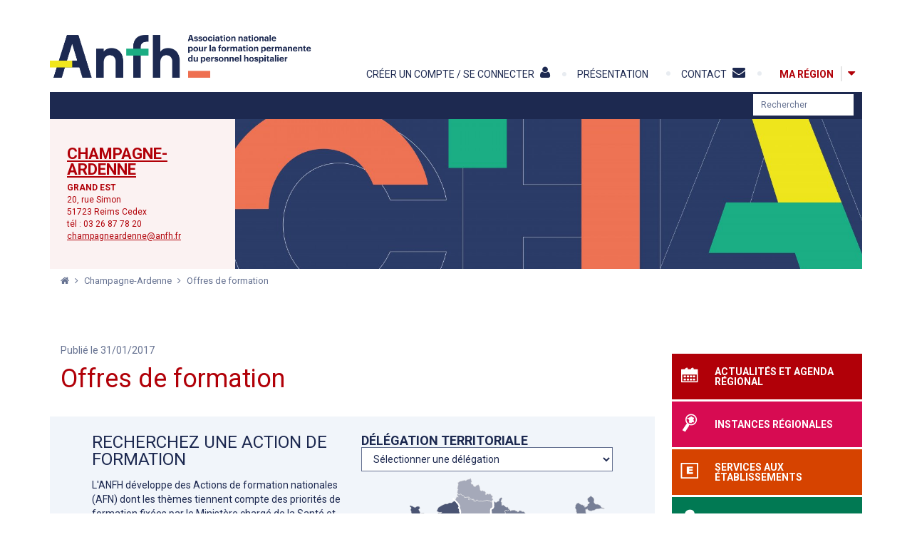

--- FILE ---
content_type: text/html; charset=utf-8
request_url: https://www.anfh.fr/champagne-ardenne/offres-de-formation-0?&liste_offres_formation-page=83
body_size: 63603
content:
<!doctype html>
<!--[if lt IE 7]> <html class="no-js lt-ie9 lt-ie8 lt-ie7" lang="fr"> <![endif]-->
<!--[if IE 7]>    <html class="no-js lt-ie9 lt-ie8" lang="fr"> <![endif]-->
<!--[if IE 8]>    <html class="no-js lt-ie9" lang="fr"> <![endif]-->
<!--[if gt IE 8]><!--> <html class="no-js" lang="fr"> <!--<![endif]-->
    <head>
        
        <!--[if IE]><![endif]-->
<meta http-equiv="Content-Type" content="text/html; charset=utf-8" />
<link rel="canonical" href="/champagne-ardenne/offres-de-formation-0" />
<link rel="shortlink" href="/node/20036" />
<link rel="shortcut icon" href="https://www.anfh.fr/sites/all/themes/tssks/favicon.ico" type="image/vnd.microsoft.icon" />


        <title>Offres de formation | ANFH</title>
        <meta http-equiv="X-UA-Compatible" content="IE=edge" />
        <meta name="viewport" content="width=device-width, initial-scale=1, shrink-to-fit=no">

        <style type="text/css" media="all">
@import url("/sites/all/modules/editor/css/components/align.module.css?t5m8i1");
@import url("/sites/all/modules/editor/css/components/resize.module.css?t5m8i1");
@import url("/sites/all/modules/editor/css/components/underline.module.css?t5m8i1");
@import url("/sites/all/modules/editor/css/components/hidden.module.css?t5m8i1");
@import url("/sites/all/modules/editor/css/filter/filter.caption.css?t5m8i1");
@import url("/modules/system/system.base.css?t5m8i1");
</style>
<style type="text/css" media="all">
@import url("/sites/all/modules/views/css/views.css?t5m8i1");
</style>
<style type="text/css" media="all">
@import url("/sites/all/modules/ctools/css/ctools.css?t5m8i1");
@import url("/sites/all/modules/ssks_rgpd/css/ssks_rgpd.css?t5m8i1");
@import url("/sites/all/modules/ssks/css/ckeditor.css?t5m8i1");
</style>
<style type="text/css" media="all">
@import url("/sites/all/themes/tssks/css/font-awesome.css?t5m8i1");
@import url("/sites/all/themes/tssks/css/menu-font-awesome.css?t5m8i1");
@import url("/sites/all/themes/tssks/css/material-design-iconic-font.css?t5m8i1");
@import url("/sites/all/themes/tssks/css/owl.carousel.css?t5m8i1");
@import url("/sites/all/themes/tssks/css/slim-select.css?t5m8i1");
@import url("/sites/all/themes/tssks/css/jquery.fancybox.css?t5m8i1");
@import url("/sites/all/themes/tssks/css/jquery.fancybox-thumbs.css?t5m8i1");
@import url("/sites/all/themes/tssks/css/ssks-admin/admin-toolbar.css?t5m8i1");
@import url("/sites/all/themes/tssks/css/main.css?t5m8i1");
@import url("/sites/all/themes/tssks/css/bandeau-cnil.css?t5m8i1");
</style>
<style type="text/css" media="all">
@import url("/sites/all/themes/tssks/css/bootstrap.css?t5m8i1");
</style>


        <link rel="preload" href="/sites/all/themes/tssks/fonts/Material-Design-Iconic-Font.woff2?v=2.1.0" as="font" type="font/woff2" crossorigin>
        <link rel="preload" href="/sites/all/themes/tssks/fonts/fontawesome-webfont.woff2?v=4.4.0" as="font" type="font/woff2" crossorigin>
        
        <link rel="apple-touch-icon" sizes="180x180" href="/apple-touch-icon.png">
        <link rel="icon" type="image/png" sizes="32x32" href="/favicon-32x32.png">
        <link rel="icon" type="image/png" sizes="16x16" href="/favicon-16x16.png">
        <link rel="manifest" href="/site.webmanifest">
        <meta name="msapplication-TileColor" content="#da532c">
        <meta name="theme-color" content="#ffffff">

        <!--[if lt IE 9]>
            <link href="/sites/all/themes/tssks/css/bootstrap.css" rel="stylesheet"/>
            <link href="/sites/all/themes/tssks/css/calendrier.css" rel="stylesheet"/>
            <link href="/sites/all/themes/tssks/css/font-awesome.css" rel="stylesheet"/>
            <link href="/sites/all/themes/tssks/css/main.css" rel="stylesheet"/>

            <script src="/sites/all/themes/tssks/js/libs/respond.min.js"></script>
        <![endif]-->

        <!--[if IEMobile]>
            <meta http-equiv="cleartype" content="on">
        <![endif]-->

        <script src="/sites/all/modules/tag1d7es_jquery_update/replace/jquery/3.7.1/jquery.min.js?t5m8i1"></script>
<script src="/sites/all/modules/tag1d7es_jquery_update/js/jquery_migrate.js?v=3"></script>
<script src="/sites/all/modules/tag1d7es_jquery_update/replace/jquery-migrate/3/jquery-migrate.min.js?v=3"></script>
<script src="/misc/jquery-extend-3.4.0.js?t5m8i1"></script>
<script src="/misc/jquery-html-prefilter-3.5.0-backport.js?t5m8i1"></script>
<script src="/misc/jquery.once.js?v=1.2"></script>
<script src="/misc/drupal.js?t5m8i1"></script>
<script src="/sites/all/modules/tag1d7es_jquery_update/js/jquery_browser.js?v=0.0.1"></script>
<script src="/sites/all/modules/tag1d7es_jquery_update/replace/ui/external/jquery.cookie.js?v=67fb34f6a866c40d0570"></script>
<script src="/sites/all/modules/tag1d7es_jquery_update/replace/jquery.form/4/jquery.form.min.js?v=4.3.0"></script>
<script src="/misc/form-single-submit.js?v=7.103"></script>
<script src="/sites/all/modules/dialog/misc/ajax.js?v=7.103"></script>
<script src="/sites/all/modules/dialog/misc/ajax.dialog.js?v=7.103"></script>
<script src="/sites/all/modules/tag1d7es_jquery_update/js/jquery_update.js?v=0.0.1"></script>
<script>
<!--//--><![CDATA[//><!--
jQuery.extend(Drupal.settings, {"basePath":"\/","pathPrefix":"","setHasJsCookie":0,"jqueryUpdate":{"migrateMute":true,"migrateTrace":false},"ajaxPageState":{"theme":"tssks","theme_token":"xpJrKaN55BsNo7D3SymWQ6bokRd7C9iI0H3dQKLDcWQ","jquery_version":"3.7.1","jquery_version_token":"sfSqhbwcoQyh87EPZjtg3GcR1yXPznSkDGEdd87IlTo","css":{"sites\/all\/modules\/editor\/css\/components\/align.module.css":1,"sites\/all\/modules\/editor\/css\/components\/resize.module.css":1,"sites\/all\/modules\/editor\/css\/components\/underline.module.css":1,"sites\/all\/modules\/editor\/css\/components\/hidden.module.css":1,"sites\/all\/modules\/editor\/css\/filter\/filter.caption.css":1,"modules\/system\/system.base.css":1,"sites\/all\/modules\/views\/css\/views.css":1,"sites\/all\/modules\/ctools\/css\/ctools.css":1,"sites\/all\/modules\/ssks_rgpd\/css\/ssks_rgpd.css":1,"sites\/all\/modules\/ssks\/css\/ckeditor.css":1,"sites\/all\/themes\/tssks\/css\/font-awesome.css":1,"sites\/all\/themes\/tssks\/css\/menu-font-awesome.css":1,"sites\/all\/themes\/tssks\/css\/material-design-iconic-font.css":1,"sites\/all\/themes\/tssks\/css\/owl.carousel.css":1,"sites\/all\/themes\/tssks\/css\/slim-select.css":1,"sites\/all\/themes\/tssks\/css\/calendrier.css":1,"sites\/all\/themes\/tssks\/css\/jquery.fancybox.css":1,"sites\/all\/themes\/tssks\/css\/jquery.fancybox-thumbs.css":1,"sites\/all\/themes\/tssks\/css\/ssks-admin\/admin-toolbar.css":1,"sites\/all\/themes\/tssks\/css\/main.css":1,"sites\/all\/themes\/tssks\/css\/bandeau-cnil.css":1,"sites\/all\/themes\/tssks\/css\/bootstrap.css":1},"js":{"sites\/all\/modules\/ssks_csv_import\/js\/ssks_csv_import_ajaxError_alter.js":1,"public:\/\/languages\/fr_hcqU34ICGkW50dvOXj07NDxqMyLHW62FlMwhErGuIpc.js":1,"sites\/all\/modules\/cleantalk\/src\/js\/apbct-public.js":1,"sites\/all\/modules\/matomo\/matomo.js":1,"sites\/all\/modules\/anfh\/js\/af_recherche.js":1,"sites\/all\/modules\/anfh\/js\/af_carte.js":1,"misc\/progress.js":1,"\/\/cdn.embedly.com\/widgets\/platform.js":1,"sites\/all\/modules\/ssks\/js\/oembed.js":1,"sites\/all\/modules\/ssks_rgpd\/js\/tarteaucitron\/tarteaucitron.js":1,"sites\/all\/modules\/ssks_rgpd\/js\/ssks_rgpd.js":1,"sites\/all\/themes\/tssks\/js\/ssks-fancybox.js":1,"sites\/all\/themes\/tssks\/js\/libs\/lazysizes\/plugins\/respimg\/ls.respimg.min.js":1,"sites\/all\/themes\/tssks\/js\/libs\/lazysizes\/plugins\/unveilhooks\/ls.unveilhooks.min.js":1,"sites\/all\/themes\/tssks\/js\/libs\/lazysizes\/plugins\/object-fit\/ls.object-fit.min.js":1,"sites\/all\/themes\/tssks\/js\/libs\/lazysizes\/plugins\/parent-fit\/ls.parent-fit.min.js":1,"sites\/all\/themes\/tssks\/js\/libs\/lazysizes\/plugins\/aspectratio\/ls.aspectratio.min.js":1,"sites\/all\/themes\/tssks\/js\/libs\/lazysizes\/plugins\/print\/ls.print.min.js":1,"sites\/all\/themes\/tssks\/js\/libs\/lazysizes\/plugins\/bgset\/ls.bgset.min.js":1,"sites\/all\/themes\/tssks\/js\/libs\/lazysizes\/lazysizes.min.js":1,"sites\/all\/themes\/tssks\/js\/libs\/modernizr-2.6.2.min.js":1,"sites\/all\/themes\/tssks\/js\/libs\/fastclick.js":1,"sites\/all\/themes\/tssks\/js\/libs\/jquery.stayInWebApp.min.js":1,"sites\/all\/themes\/tssks\/js\/libs\/moment.js":1,"sites\/all\/themes\/tssks\/js\/libs\/jquery.imagesloaded.min.js":1,"sites\/all\/themes\/tssks\/js\/libs\/owl.carousel.min.js":1,"sites\/all\/themes\/tssks\/js\/libs\/slim-select.js":1,"sites\/all\/themes\/tssks\/js\/libs\/jquery.easing-1.3.pack.js":1,"sites\/all\/themes\/tssks\/js\/libs\/jquery.mousewheel-3.0.6.pack.js":1,"sites\/all\/themes\/tssks\/js\/libs\/jquery.fancybox.pack.js":1,"sites\/all\/themes\/tssks\/js\/libs\/jquery.fancybox-thumbs.js":1,"sites\/all\/themes\/tssks\/js\/libs\/jquery.fancybox-media.js":1,"sites\/all\/themes\/tssks\/js\/libs\/jquery.calendario.js":1,"sites\/all\/themes\/tssks\/js\/libs\/bootstrap\/transition.js":1,"sites\/all\/themes\/tssks\/js\/libs\/bootstrap\/alert.js":1,"sites\/all\/themes\/tssks\/js\/libs\/bootstrap\/collapse.js":1,"sites\/all\/themes\/tssks\/js\/libs\/bootstrap\/dropdown.js":1,"sites\/all\/themes\/tssks\/js\/libs\/bootstrap\/tooltip.js":1,"sites\/all\/themes\/tssks\/js\/libs\/Bootstrap-3-Typeahead-master\/bootstrap3-typeahead.min.js":1,"sites\/all\/themes\/tssks\/js\/plugins.js":1,"sites\/all\/themes\/tssks\/js\/ssks-styles.js":1,"sites\/all\/themes\/tssks\/js\/ssks-sliders.js":1,"sites\/all\/themes\/tssks\/js\/ssks-menu-mobile.js":1,"sites\/all\/themes\/tssks\/js\/main.js":1,"sites\/all\/themes\/tssks\/js\/jquery.form.js":1,"sites\/all\/modules\/tag1d7es_jquery_update\/js\/jquery_position.js":1,"sites\/all\/modules\/tag1d7es_jquery_update\/replace\/jquery\/3.7.1\/jquery.min.js":1,"sites\/all\/modules\/tag1d7es_jquery_update\/js\/jquery_migrate.js":1,"sites\/all\/modules\/tag1d7es_jquery_update\/replace\/jquery-migrate\/3\/jquery-migrate.min.js":1,"misc\/jquery-extend-3.4.0.js":1,"misc\/jquery-html-prefilter-3.5.0-backport.js":1,"misc\/jquery.once.js":1,"misc\/drupal.js":1,"sites\/all\/modules\/tag1d7es_jquery_update\/js\/jquery_browser.js":1,"sites\/all\/modules\/tag1d7es_jquery_update\/replace\/ui\/external\/jquery.cookie.js":1,"sites\/all\/modules\/tag1d7es_jquery_update\/replace\/jquery.form\/4\/jquery.form.min.js":1,"misc\/form-single-submit.js":1,"sites\/all\/modules\/dialog\/misc\/ajax.js":1,"sites\/all\/modules\/dialog\/misc\/ajax.dialog.js":1,"sites\/all\/modules\/tag1d7es_jquery_update\/js\/jquery_update.js":1}},"matomo":{"trackMailto":1},"urlIsAjaxTrusted":{"\/champagne-ardenne\/offres-de-formation-0?":true,"\/champagne-ardenne\/offres-de-formation-0?\u0026liste_offres_formation-page=83":true},"ssks_rgpd":{"privacyUrl":"\/politique-de-confidentialite","hashtag":"#handleRgpdCookie","cookieName":"tartaucitron","orientation":"bottom","showAlertSmall":false,"cookieslist":false,"adblocker":false,"DenyAllCta":false,"AcceptAllCta":false,"highPrivacy":true,"handleBrowserDNTRequest":false,"mandatory":false,"moreInfoLink":true,"readmoreLink":"","cookieDomain":"","removeCredit":false,"analytics":false,"analyticsUa":"UA-47337228-1","analyticsMore":"","googletagmanager":false,"googletagmanagerId":"GTM-XXXX","adsense":false,"googleadwordsconversion":false,"googleadwordsremarketing":false,"jsapi":false,"addthis":false,"addthisPubId":"YOUR-PUB-ID","facebookcomment":false,"facebookshare":false,"facebooklikebox":false,"facebookpixel":false,"facebookpixelId":"","facebookpixelMore":"","linkedinshare":false,"pinterestshare":false,"twittershare":false,"twitterembed":false,"twittertimeline":false,"dailymotion":false,"vimeo":false,"youtube":false},"password":{"strengthTitle":"Conformit\u00e9 du mot de passe :"},"type":"setting"});
//--><!]]>
</script>


        <!--[if lt IE 9]>
            <script src="/sites/all/themes/tssks/js/libs/raphael.js"></script>
            <script src="/sites/all/themes/tssks/js/ssks-carte-region.js"></script>
        <![endif]-->
    </head>
    <body class="html not-front not-logged-in one-sidebar sidebar-first page-node page-node- page-node-20036 node-type-editorial   forme-articleregion  anonymous-user coul-ma-region cbp-spmenu-push" >

        
        <div class="menu-access-rapide-container">
            <div class="container">
                <span class="menu-access-rapide-titre">
                    Accès direct : 
                </span>
                <ul class="list-unstyled">
                    <li><a href="#main-menu"  aria-label="Menu principal">Menu principal</a></li>
                    <li><a href="#menu-secondaire"  aria-label="Menu secondaire">Menu secondaire</a></li>
                    <li><a href="#website-main"  aria-label="Contenu">Contenu</a></li>
                </ul>
            </div>
        </div>


        <form name="ignore_me"><input type="hidden" id="page_is_dirty" name="page_is_dirty" value="0" /></form>
        <!-- <script> var dirty_bit = document.getElementById('page_is_dirty'); if (dirty_bit.value == '1') window.location.reload(); dirty_bit.value = '1';</script> -->
        
        <div id="website-wrapper">
            <!--[if lte IE 7]>
                <div class="browser-warning">
                    Votre navigateur présente de <strong class="text-danger">sérieuses lacunes en terme de sécurité et de performances</strong>, dues à son obsolescence.
                    <br />
                    En conséquence, ce site sera consultable mais de manière moins optimale qu'avec un navigateur récent
                    (<a href="http://www.browserforthebetter.com/download.html" target="_blank">Internet Explorer 9</a>,
                    <a href="http://www.mozilla.org/fr/firefox/new/" target="_blank">Firefox</a>,
                    <a href="http://www.google.com/chrome?hl=fr" target="_blank">Chrome</a>,
                    <a href="http://www.apple.com/fr/safari/download/" target="_blank">Safari</a>,...)
                </div>
            <![endif]-->
            <div id="website-container" class="website-container clearfix">
                <header id="website-header" class="website-header clearfix" role="banner">

    <div class="container">

        <div class="website-header-principal">


                <div class="website-logo clearfix ">
                    <a href="/" class="image-link tooltip-item" data-placement="right" aria-label="Accueil" title="Accueil" >
                        <img src="[data-uri]" data-src="/sites/all/themes/tssks/img/website-logo.png?v4" alt="Logo ANFH 50"  class="hidden-lg lazyload" />
                        <img src="[data-uri]" data-src="/sites/all/themes/tssks/img/website-logo-baseline.png?v4" class="visible-lg lazyload" alt="Logo ANFH 50" />
                    </a>
                </div>


                <div class="menu-haut-container  pull-right">

                    <nav  id="menu-secondaire" class="menu-haut clearfix" >

                        <div class="dropdown dropdown-mon-compte menu-mon-compte hidden-not-logged-in">

    <a  href="/mon-compte/informations"
        data-toggle="dropdown"
        class=" menu-user-bouton visible-xs visible-sm btn btn-mobile pull-right"
        aria-label="Mon compte"
        title="Mon compte">
        <i class="fa fa-user" aria-hidden="true"></i>
    </a>

    <a href="/mon-compte/informations"
        data-toggle="dropdown"
        class="hidden-xs hidden-sm menu-haut-item "
        aria-label="Mon compte"
        title="Mon compte" >

        <span class="menu-texte">
            <span>Mon compte</span>
            <i class="fa fa-user" aria-hidden="true"></i>
        </span>

    </a>

    <ul class="dropdown-menu pull-right" >
        <li>
            <a href="/mon-compte/informations" class=" "   aria-label="Mes informations">
                <i class="fa fa-align-left" aria-hidden="true"></i>
                Mes informations
            </a>
        </li>
        <li>
            <a href="/mon-compte/espaces" class=""  aria-label="Mes espaces">
                <i class="fa fa-users" aria-hidden="true"></i>
                Mes espaces
            </a>
        </li>
        <li>
            <a href="/mon-compte/mes-publications" class="" aria-label="Mes publications">
                <i class="fa fa-files-o" aria-hidden="true"></i>
                Mes publications
            </a>
        </li>
        <li>
            <a href="/mon-compte/abonnements" class="" aria-label="Mes abonnements">
                <i class="fa fa-check-square-o" aria-hidden="true"></i>
                Mes abonnements
            </a>
        </li>
      
        <li role="separator" class="divider"></li>

       <li>
            <a href="/mon-compte/mediatheque" class=""  aria-label="Médiathèque">
                <i class="fa fa-file-image-o" aria-hidden="true"></i>
                Médiathèque
                <span class="fa fa-exclamation-circle mon-compte-icon-new" aria-hidden="true"></span>
            </a>
        </li>
        <li role="separator" class="divider"></li>


        

        <li>
            <a href="/mon-compte/mot-de-passe" class="" aria-label="Mon mot de passe" >
                <i class="fa fa-lock" aria-hidden="true" ></i>
                Mon mot de passe
            </a>
        </li>
        <li role="separator" class="divider"></li>

        <li>
            <a href="/user/logout" aria-label="Deconnexion">
                <i class="fa fa-times-circle" aria-hidden="true" ></i>
                Deconnexion
            </a>
        </li>
      </ul>
</div>

<a  href="/mon-compte"
    class="menu-connexion hidden-logged-in"
    aria-label="Créer un compte / Se connecter"
    >
    <span class="menu-texte hidden-xs hidden-sm menu-haut-item  ">
        <span>Créer un compte / Se connecter</span>
        <i class="fa fa-user" aria-hidden="true" ></i>
    </span>
    <span  class="visible-xs visible-sm  menu-user-bouton btn btn-mobile ">
        <i class="fa fa-user" aria-hidden="true" ></i>
    </span>
</a>


                        <a href="/actualites/anfhfr-mode-d-emploi" title="" class="  menu-haut-item hidden-sm hidden-xs " target="_self">
    <span class="menu-texte">
    	<span>Présentation</span>
    	<i class="menu-fa "></i>
    </span>
</a>
<a href="/contact" title="" class=" menu-fa-envelope menu-haut-item hidden-sm hidden-xs " target="_self">
    <span class="menu-texte">
    	<span>Contact</span>
    	<i class="menu-fa "></i>
    </span>
</a>



                        <div class="btn-ma-region-container hidden-sm hidden-xs">
                            <a href=""
                            id="btn-ma-region"
                            class="coul-ma-region coul "
                            aria-label="Ma région" >
                                <div>
                                    <strong class="menu-texte">
                                        Ma région
                                    </strong>
                                </div>
                            </a>
                            <button type="button" id="toggle-region" class="toggle-region coul-active tooltip-item hidden-no-js"  aria-label="Afficher la carte des régions" title="Afficher&nbsp;la&nbsp;carte&nbsp;des&nbsp;régions">
                                <i class="fa fa-caret-down" aria-hidden="true"></i>
                                <span class="hidden">Afficher / Masquer la carte des régions</span>
                            </button>
                        </div>
                    </nav>

                    <a  href="#menu-mobile-container"
                        id="menu-mobile-bouton"
                        class="visible-xs visible-sm btn btn-mobile pull-right"
                        aria-label="Afficher/masquer menu"
                        title="Afficher/masquer menu">
                        <i class="fa fa-reorder" aria-hidden="true"></i>
                    </a>


                </div>

        </div>
        <div id="menu-region" style="position:relative !important">
            <!-- ATTENTION IDEM LISTE REGION -->

<div class="liste-region  clearfix">
    <div class="row">
        <div class="col-xs-12 col-md-5 ">
            <div class="liste-region-texte">
                <h2 class="liste-region-titre">CONSULTEZ NOS SITES RÉGIONAUX</h2>
                <p>Les 16 délégations régionales regroupant les 26 délégations territoriales ANFH accompagnent les établissements et les agents de la fonction publique hospitalière pour la mise en œuvre de leurs projets de formation et de gestion des compétences.</p>
            </div>
            <div class="dropdown">
                <button id="DropDownRegion" class="liste-region-aide dropdown-toggle DropDownRegion" type="button"  data-toggle="dropdown" aria-haspopup="true" aria-expanded="false">
                    <span>Sélectionnez votre délégation</span>
                </button>
                <ul class="dropdown-menu" aria-labelledby="DropDownRegion">
                    <li>
                        <a href="/alpes" class="dropdown-item" title="Alpes" aria-label="Alpes">
                            Alpes
                        </a>
                    </li>
                    <li>
                        <a href="/alsace" class="dropdown-item" title="Alsace" aria-label="Alsace">
                            Alsace
                        </a>
                    </li>
                    <li>
                        <a href="/aquitaine" class="dropdown-item" title="Aquitaine" aria-label="Aquitaine">
                            Aquitaine
                        </a>
                    </li>
                    <li>
                        <a href="/auvergne" class="dropdown-item" title="Auvergne" aria-label="Auvergne">
                            Auvergne
                        </a>
                    </li>
                    <li>
                        <a href="/basse-normandie" class="dropdown-item" title="Basse-Normandie" aria-label="Basse-Normandie">
                            Basse-Normandie
                        </a>
                    </li>
                    <li>
                        <a href="/bourgogne" class="dropdown-item" title="Bourgogne" aria-label="Bourgogne">
                            Bourgogne
                        </a>
                    </li>
                    <li>
                        <a href="/bretagne" class="dropdown-item" title="Bretagne" aria-label="Bretagne">
                            Bretagne
                        </a>
                    </li>
                    <li>
                        <a href="/centre" class="dropdown-item" title="Centre" aria-label="Centre">
                            Centre
                        </a>
                    </li>
                    <li>
                        <a href="/champagne-ardenne" class="dropdown-item" title="Champagne-Ardenne" aria-label="Champagne-Ardenne">
                            Champagne-Ardenne
                        </a>
                    </li>
                    <li>
                        <a href="/corse" class="dropdown-item" title="Corse" aria-label="Corse">
                            Corse
                        </a>
                    </li>
                    <li>
                        <a href="/franche-comte" class="dropdown-item" title="Franche-Comté" aria-label="Franche-Comté">
                            Franche-Comté
                        </a>
                    </li>
                    <li>
                        <a href="/guadeloupe" class="dropdown-item" title="Guadeloupe" aria-label="Guadeloupe">
                            Guadeloupe
                        </a>
                    </li>
                    <li>
                        <a href="/guyane" class="dropdown-item" title="Guyane" aria-label="Guyane">
                            Guyane
                        </a>
                    </li>
                    <li>
                        <a href="/haute-normandie" class="dropdown-item" title="Haute-Normandie" aria-label="Haute-Normandie">
                            Haute-Normandie
                        </a>
                    </li>
                    <li>
                        <a href="/ile-de-france" class="dropdown-item" title="Ile-de-France" aria-label="Ile-de-France">
                            Ile-de-France
                        </a>
                    </li>
                    <li>
                        <a href="/languedoc-roussillon" class="dropdown-item" title="Languedoc-Roussilon" aria-label="Languedoc-Roussilon">
                            Languedoc-Roussilon
                        </a>
                    </li>
                    <li>
                        <a href="/limousin" class="dropdown-item" title="Limousin" aria-label="Limousin">
                            Limousin
                        </a>
                    </li>
                    <li>
                        <a href="/lorraine" class="dropdown-item" title="Lorraine" aria-label="Lorraine">
                            Lorraine
                        </a>
                    </li>
                    <li>
                        <a href="/martinique" class="dropdown-item" title="Martinique" aria-label="Martinique">
                            Martinique
                        </a>
                    </li>
                    <li>
                        <a href="/midi-pyrenees" class="dropdown-item" title="Midi-Pyrénées" aria-label="Midi-Pyrénées">
                            Midi-Pyrénées
                        </a>
                    </li>
                    <li>
                        <a href="/nord-pas-de-calais" class="dropdown-item" title="Nord-pas-de-Calais" aria-label="Nord-pas-de-Calais">
                            Nord-pas-de-Calais
                        </a>
                    </li>
                    <li>
                        <a href="/ocean-indien" class="dropdown-item" title="Océan-Indien" aria-label="Océan-Indien">
                            Océan-Indien
                        </a>
                    </li>
                    <li>
                        <a href="/pays-de-la-loire" class="dropdown-item" title="Pays-de-la-Loire" aria-label="Pays-de-la-Loire">
                            Pays-de-la-Loire
                        </a>
                    </li>
                    <li>
                        <a href="/picardie" class="dropdown-item" title="Picardie" aria-label="Picardie">
                            Picardie
                        </a>
                    </li>
                    <li>
                        <a href="/poitou-charentes" class="dropdown-item" title="Poitou-Charentes" aria-label="Poitou-Charentes">
                            Poitou-Charentes
                        </a>
                    </li>
                    <li>
                        <a href="/provence-alpes-cote-d-azur" class="dropdown-item" title="Provence-Alpes-Côte d'Azur" aria-label="Provence-Alpes-Côte d'Azur">
                            Provence-Alpes-Côte d'Azur
                        </a>
                    </li>
                    <li>
                        <a href="/rhone" class="dropdown-item" title="Rhône" aria-label="Rhône">
                            Rhône
                        </a>
                    </li>
                </ul>
            </div>
            <div class="liste-region-aide-dpt hidden-xs hidden-sm">
            </div>
        </div>
        <div class="col-xs-12 col-md-7 ">
            <div class="carte">
                <svg  class="js-carte-svg" xmlns="http://www.w3.org/2000/svg" xmlns:xlink="http://www.w3.org/1999/xlink" viewBox="0 0 600 530" width="600">

	<!-- CARTE MUTUALISEE AVEC af_carte.js
		 Grace aux data-nid
		 voir page /les-offres-de-formation
	-->
	<!-- Petite regions -->
	<a xlink:href="/nord-pas-de-calais" data-nid="13" xlink:title="Nord-pas-de-Calais" aria-label="Nord-pas-de-Calais" data-region="hauts-de-france">
		<path data-new-region="Hauts-de-France" data-region="nord-pas-de-calais"
			data-departements="59 - Nord, 62 - Pas-de-Calais"
			fill="#A9A9A9" stroke="#969696" stroke-miterlimit="10" d="M314.69 67.752l-1.007-3.2-.19-.325-1.982-.114 2.78-5.268-3.01-1.246-3.568-4.93-3.92 2.075-.7-1.13-.194-.22-3.316-.248-.38.048-1.097 2.272h-1.014l-.882-1.77 1.243-2.56.09-.34-3.222-4.11-.266-.232-2.43.5-.863-1.293-.262-.25-4.59.828-2.065-1.634-.353-4.584-.99-3.93-2.89-4.8-6.204 2.694-.194.117-1.25 2.615-.623-.936-.215-.22h-2.47l-2.107-4.782-.213-.298h-3.064l-1.124-3.878 1.486-1.96.143-.27-2.703-8.65-2.49 2.587-5.487.868-.166.04-3.394 2.832-3.693-1.66.12.57-10.533 2.566-4.86 3.264-.258.264.93 4.806-1.168 3.963-.906 5.59.004.34 1.95 1.562-1.214 1.328-.114.152-.773 5.732.002.26 1.588 1.958-1.088.54 3.433 2.486.312.14 2.51-1.257 2.368-.07 2.083 2.85.2.208 2.874.15 2.322 2.18.464 2.616 6.89-.912h4.125l1.117.985-2.133 1.6-.177.182-.27 2.212.026.376 1.207.7.363.117 2.203-1.764 3.106.073 1.352 1.422.184.145 2.283.157.215-1.63 2.34 1.54-1.274 2.333 3.44 1.467.285.086 2.506-1.003.172-.097 1.5-2.43 3.496 2.15v-.006l1.754 1.346.364.18 1.572-1.06 3.506.5.156.012 1.225-.434 1.963.883.25.072 4.354-1.775 1.184.56.3.085 2.95-1.774 4.22.363 1.064 1.905 3.142-1.128 1.948 2.715.146.165 1.748.472.305.04 2.22-1.35-1.394-.73-.212-1.807 2.567-1.486z"/>
	</a>

	<a xlink:href="/bretagne" data-nid="25" xlink:title="Bretagne" aria-label="Bretagne" data-region="bretagne">
		<path data-new-region="" data-region="bretagne" 
			data-departements="22 - Côtes d'Armor, 29 - Finistère, 35 - Ille-et-Vilaine, 56 - Morbihan"
			fill="#A9A9A9" stroke="#969696" stroke-miterlimit="10" d="M141.22 164.286v-2.332l.222-2.434.002-.057-.228-1.887-.363-2.037 1.054-2.042.06-.15-.223-5.522.067-3.48-.065-.355-5.04-1.81-.335-.007-.205.155c-.378.286-1.132.858-1.742 1.314-.346.26-.62.464-.685.505-.066.038-.357.187-.72.366-.312.153-.68.33-1.018.486-.256.12-.497.226-.685.298l-.154.054c-.07-.024-.227-.084-.54-.227-.692-.316-1.597-.787-1.61-.787l-1.957-1.937-1.12-3.878-1.013-2.615-.78.872-5.877.204-.876-.878.25-3.773-4.545.18-.222.042-1.683 1.61-3.27.144-.308.073-1.065 1.886-.003.007-.007-.016-1.05.925-.808-1.836-.212-.3h-1.326l.115-.35.046-.27-1.504-2.478-2.63 1.762-1.882.07-.154.023-3.634 2.245-1.276 1.623-3.58 2.318-.42-2.06-.072-.205-2.585-2.07-.627-2.654-2.704-4.682-.18-.216-1.718-.254v-2.334l-.018-.17-2.17-3.622-4.145 2.29-.27-1.09-.17-.346-3.758-.418-.185.01-2.643 1.46-2.757-1.724-.384-.13-3.473 3.063-.23.31.996 2.61-.956 1.913-6.417-2.805-2.685 3.835-.38-.724-.207-.262-2.16-.068-.087-4.048-3.078 2.034-3.205.362-2.798 1.676-1.968-1.692-.254-.146-7.024 1.703-2.772 1.506-5.066 1.035-.204.07-1.588 1.96-.143.25.68 2.785-1.054-.06-.367 7.127 3.324-.095.178-.025 1.334-.914 2.863.44-1.6 2.306-.97 2.943 1.404.783-.387 2.263.016.375 1.73 1.07 2.244-2.87 3.96 1.217 1.54 3.018-.57 1.35-.16-.116-3.35-.24-3.18 1.05-5.832.222-.18.023-2.786 1.938 5.107 2.08 4.295 1.673 1.218 2.302 1.563 3.482-.59 3.444 4.49 1.125.204.022 3.06-1.37.3-.214V168.6l.49-.708.518.994.153.21 3.256.897.29.03 1.54-1.188 2.297 4.535.185.248 2.612.34.122.002 1.866-.533 1.638 1.38.17.112 3.335.17.175-.01.528-.29 2.047 4.403.206.28 2.55.09.368-.064.998-2.146 1.094.103-.775 1.604 3.894 2.786 1.938-3.842.948.037.15 1.85-2.235 1.515-.375.376 1.438 3.684.178.286 4.745.648.382-.03 1.282-2.36.336-.362.785 1.596.188.26 1.717.18.187.005 3.31-1.674.703 1.19.19.227 1.144.125-1.243 1.488-1.665.673-1.804-1.27-.338-.148-2.162 1.336 2.136 2.532.13.12 2.772.832.122.026 2.924-.317.294-.085.628-1.174 5.283.272 1.77.954-1.1.05-.32.076-1.212 2.318 2.02 1.38.215.114 1.74-.098 1.99-.912 2.88-1.184 2.52.07.223-.026 2.088-1.73.115-.114.047-.122c.132-.338.512-1.318.776-2.08.278-.803.3-1.004.3-1.13 0-.056.012-.268.11-1.02.062-.477.14-1.02.204-1.464l-.01-.31v-.002l4.337-1.052 2.858-.954 3.77.436.138.002 3.03-1.083.16-.078 1.62-2.068 2.02-.938 2.047-1.578h2.197l1.283 1.892.18.2 3.31.424.305-.006 1.3-1.376.902-2.643.964-3.27 1.163-2.55 2.155-.207.147-.033 1.505-1.027.187-.17.416-2.293.005-.273-1.395-1.68zM28.078 143.76l5.33-2.52.772.154-1.34.76-3.36 3.347 5.55.837 1.19.846-3.52.092-.22-.354-.21-.228-3.71-.07-.97-2.918.488.056z"/>
	</a>
	<a xlink:href="/basse-normandie" data-nid="17" xlink:title="Basse-Normandie" aria-label="Basse-Normandie" data-region="normandie">
		<path data-new-region="Normandie" data-region="basse-normandie"
			data-departements="14 - Calvados, 50 - Manche, 61 - Orne"
			fill="#A9A9A9" stroke="#969696" stroke-miterlimit="10" d="M208.465 145.034l-2.988-3.39v.075l-1.275-1.318.18-1.967-.024-.27-2.514-2.515.27-3.105-.052-.4-2.5-1.03-2.397-3.668-.237-.24-3.546.297-2.86-1.146.624-2.868.078-.358.972-2.408.07-.344-1.866-2.153 1.61-1.613.134-.18.14-2.385-.016-.24-1.478-1.776-1.347-4.034-1.028-2.356V98.92l-4.544-.208-.315.05-2.43 3.652-10.29 4.006-8.06-4.36-6.37-.88-4.937-.07-1.955-1.54-.17-.104-5.453-.155-.273.042-2.39 2.79-.704-4.938-3.364-6.154 2.898-3.387.17-.304-1.487-3.643-.196-.298-5.897-.32-.247.03-2.21 2.063h-4.198l-3.363-2.148-6.023-2.222-1.096 3.516 3.158 1.588.24 1.993-.6 1.81-1.044 1.642-.126.32 1.867 3.27.218 4.018.058.266 3.318 2.55 1.416 1.956.21 2.11.042.19 1.117 1.27.522 2.548-.626 1.353-.356 4.976.027.273 1.505 1.432.393 2.816-1.813 3.993-.068.248.94 2.272.293 3.906.046.214 3.797 3.88.647.448-4.927-.406-.288.025-.542.603-.173.298.938 2.418 1.092 3.79.058.145 1.893 1.896 1.265.677c.976.492 1.01.492 1.15.492.147 0 .268-.06.433-.14l.524-.25c.32-.146.685-.322 1-.478.39-.19.7-.35.75-.38.063-.037.4-.285.82-.6.575-.433 1.328-1.006 1.68-1.274l.145-.112 4.587 1.578 1.92.908 2.146.254.11.008 2.48-.556.68.193.036.004-.005.006 1.24.353 1.243 2.076.132.174 1.313.47.407.05.868-1.194c.898-.16 1.667-.282 1.718-.296.004 0 .067.023.225.14.255.185.545.46.796.713l.29.196 2.113-.682 2.33-1.813 2.616-.036 1.706.755.21.064 1.51-.424.16-.064 2.164-2.35 1.815.56.778 1.274.136 2.155.08.312 2.623 1.385.19 1.963.126.396 3.237.577.21.008 2.875-1.595 3.866-2.85 2.87 1.294.94 2.175v3.458l.045.27L191 155.72l.143.096 2.023.29.957 2.055.12.184 2.24 1.052.25.07 2.063-.854 1.093 1.776 2.255 1.54.33.152 1.496-.586.304-.204.07-1.9-.008-.17-1.746-3.274 1.924-1.643 3.224-1.29.156-.078 1.44-1.872.084-.153.146-2.2-1.1-3.676z"/>
	</a>

	<a xlink:href="/haute-normandie" data-nid="34" xlink:title="Haute-Normandie" aria-label="Haute-Normandie" data-region="normandie">
		<path data-new-region="Normandie" data-region="haute-normandie"
			data-departements="27 - Eure, 76 - Seine-Maritime"
			fill="#A9A9A9" stroke="#969696" stroke-miterlimit="10" d="M236.724 96.732h-2.378l-.65-4.71 1.45-3.126-2.575-1.695 2.82-2.823.165-.237-.4-2.722-2.383-4.845-5.77-5.8-3.185-2.38-.317.687-7.778 5.508h-5.206l-.16.016-4.752 2.676-5.697.15-7.66 3.45-8.387 5.1-.15.116-3.894 8.777 6.23 2.807.467.2 5.81-.447-2.04 1.57-2.125-.1v6.693l1.05 2.507 1.313 3.95 1.513 1.877-.143 2.443-1.842 1.836 1.968 2.274-.997 2.42-.796 3.617 3.005 1.198.137.04 3.506-.292 2.43 3.72.12.148 2.454 1.012-.276 3.158.017.28 2.008 2.007.364.27 4.947-1.952 4.885-2.224 4.237-.147 3.058-.855.26-.133 1.018-2.768 2.677-.537.335-.14.868-3.768.024-.19-.888-2.22-.145-3.898 4.31-.558.296-.09 1.462-2.932 2.17-6.195 2.033-.07.16-1.044.002-.097-.74-3.63-.147-1.317-.008-.027h.008l-.295-2.64 1.682-2.355z"/>
	</a>
	<a xlink:href="/picardie" data-nid="26" xlink:title="Picardie" aria-label="Picardie" data-region="hauts-de-france">
		<path data-new-region="Hauts-de-France" data-region="picardie"
			data-departements="02 - Aisne, 60 - Oise, 80 - Somme"
			fill="#A9A9A9" stroke="#969696" stroke-miterlimit="10" d="M316.42 78.417l.11-.392-1.753-1.76-.06-3.21-.067-.33-1.258-.662-.31-.094-1.98 1.205-1.84-.496-1.893-2.645-.306-.28-3.04 1.085-.894-1.595-.193-.242-4.207-.362-.2.006-2.927 1.757-1.21-.573-.25-.073-4.347 1.772-1.982-.887-.227-.066-1.242.438-3.492-.498-.225.004-1.443.975-.09.096-1.888-1.5-3.75-2.292-1.606 2.61-2.52 1.01L268 70l1.253-2.293-2.877-1.893-.232 1.798-1.994-.137-1.35-1.422-.195-.153-3.064-.07-.222.02-2.176 1.742-1.267-.735.28-2.325 2.47-1.855-1.282-1.134-.187-.122-4.24.006-6.623.875-.404-2.29-.058-.198-2.296-2.153-.178-.125-2.845-.145-2.085-2.854-.22-.213-2.406.073-2.58 1.25-3.967-2.867-.385 4.647.01.22 2.678 3.71-1.156-.49-2.74-.734-3.738 8.035-.128.517 3.077 2.306 5.65 5.66 2.373 4.753.398 2.712-2.934 2.938-.49-.006.3.196-.06.06.153.002 2.556 1.68-1.325 2.863-.057.17.68 4.965h2.254l-.376 1.144-1.636 2.28-.102.202.442 3.964.748 3.718-.13.842-1.654.06-.37.092-.462 1.326-.05.407 3.17 2.32.13.076 5.564.807.18.003 2.663-1.26 2.406-.657 3.04 1.956 1.132.373.217.042 2.71-1.103 4.674 2.374 4.6 2.195 3.767.42 3.474.653.16.017 8.728-2.148 1.93 2.002v2.69l.043.27 3.7 3.117 3.244.956.332 2.33.092.295 1.986.994.483.153 2.015-2.14.983-2.29 2.912-2.662 1.074-1.87-1.38-.733-1.623-1.025 1.057-2.68.332-1.978h2.55l.223-.033 1.376-1.21-2.736-2.278-.692-1.095-.44-2.74.56-1.326 2.605-.516.244-.09.45-.728 2.222-.134.268-.063 1.12-1.55 3.004 1.05.175.045 2.62-.62.32-.148.338-1.49.02-.247-1.036-1.622-.868-2.392 1.066-1.135.102-.123.635-2.327.025-.244-1.246-2.13.133-1.27 2.254-.127.358-.088.81-2.06 1.598-1.046.12-.09 1.003-1.676.113-.334-1.165-1.748.358-2.015z"/>
	</a>

	<a xlink:href="/champagne-ardenne" data-nid="37"  xlink:title="Champagne-Ardenne" aria-label="Champagne-Ardenne" data-region="grand-est">
		<path data-new-region="Grand est" data-region="champagne-ardenne"
			data-departements="08 - Ardennes, 10 - Aube, 51 - Marne, 52 - Haute-Marne"
			fill="#A9A9A9" stroke="#969696" stroke-miterlimit="10" d="M372.35 172.454l-.204-.46-2.023-.126-.69-2.423-.062-.158-1.985-1.904-2.604-1.883v-1.7l.96-2.666.04-.205-.743-2.086-.775-2.858-2.432.298-1.205-1.206-1.627-2.565-2.23 1.117-.817-1.707.75-2.72.028-.346-2.238-2.087-1.904-2.05-.215-.158-2.76.146-1.044-1.325-3.805-2.615-2.267-1.32-.943-2.687.332-1.73.004-.285-1.545-1.732c-.24-.245-1.073-1.098-1.628-1.79-.232-.29-.338-.45-.385-.532.03-.083.072-.195.123-.32.146-.37.35-.835.467-1.1l.053-.176-.38-2.162 1.37-1.74 1.646-1.65.102-.125.56-2.102.026-.232-1.037-1.93-.588-1.396-.147-2.863-.598-2.354.223-2.817.008-.34.313.098.216-.2.72-.673c1.085-1.033 1.15-1.193 1.196-1.312.164-.415-.123-1.97-.21-2.426l1.26-3.803.564-2.462.025-.222-1.11-2.15-.213-2.212 2.13-1.276 2.68.435 1.774 1.397 2.105-1.957 2.182-2.308.21-.34-.32-.6-.177-.228-2.465-.384-.482-2.342-.06-.175-1.517-1.48-.268-.178-2.73.683-1.37-.717-1.275-1.77-4.215-2.775-.234-.11-3.453.833.058-2.37-.016-.16-.646-1.166 1.41-2.738-2.365-1.138-.368-1 1.127-4.442 2.19-3.876-2.9-1.788-.39-.14-4.427 4.03-.127.16-.025.167c-.005.04-.542 3.55-.655 4.823-.354-.052-.92-.226-1.402-.404l-.266-.05-2.14 1.207-2.392 1.848-1.744-.31-3.33-1.483-.226-.064-1.994.687-.344.207.063 3.433.034.242 1.73 1.73-1.42 2.63-.39 2.042-.003.236 1.147 1.723-1.064 1.773-1.596 1.043-.145.122-.79 2.015-2.638.153-.146 1.403.004.2 1.242 2.117-.65 2.385-1.014 1.076-.186.298.887 2.44 1.038 1.65-.127.567h.003l-.22.945-2.72.646-2.912-1.018-.403-.046-1.14 1.577-2.21.132-.293.07-.455.74-2.597.512-.28.117-.548 1.303-.057.173.436 2.733.713 1.2 2.588 2.183-1.125.99h-2.86l-.32 2.078-1.157 2.94 1.826 1.147 1.14.605-.844 1.536-2.914 2.662-.098.102-.928 2.227-1.81 1.918-.442 1.042-1.613 1.27-.163.177-.2 1.563.017.298 1.496 1.386.28 2.225.86 1.72 1.117 1.84-.963 2.25-.62 1.784-1.608.31.31 2.37-1.022 2.78-1.48 2.31 3.26.634 2.564.732 2.566 4.116.29 3.21-1.126 1.626 2.867.475 2.85.732 2.438 5.767.982 2.534.12.22 1.99.886 1.335 1.843.344.34 5.72-1.734 2.882-1.154 1.586 1.242.13.08 1.685.283.168.014 2.367-.89 2.967.147 2.858-.92.24-.13 1.084-2.752 2.627.136.003-.013 3.05.61 2.33 1.68.7 2.378.086.19 1.706 1.194 1.44 2.473.554 1.04-1.28 1.34-.208.344.62 1.134v1.596l.485 1.658.2.35h1.46l.992-.21.804.95c.094.115.37.445.586.68.277.3.453.422.652.447l.11.008c.112 0 .296-.024.51-.062.325-.06.71-.15.91-.196l1.278-.624 1.63 1.06 1.476 1.585 1.467.778.285.1 2.012-.695.232-.13 1.246-3.33 2.467-.5 2.393 1.007.234.063 3.473-1.334.303-.192.133-1.972-.036-4.112 2.07-1.124 1.914-1.953 1.914-1.665.098-.106.29-.742.052-.183-.303-1.306z"/>
	</a>

	<a xlink:href="/lorraine" data-nid="36"  xlink:title="Lorraine" aria-label="Lorraine" data-region="grand-est">
		<path data-new-region="Grand est" data-region="lorraine"
			data-departements="54 - Meurthe-et-Moselle, 55 - Meuse, 57 - Moselle, 88 - Vosges"
			fill="#A9A9A9" stroke="#969696" stroke-miterlimit="10" d="M427.363 113.877l-1.072-1.517-.192-.2-2.637-.213-1.282-2.707-.145-.215-3.57-1.137-.318-.033-2.162 1.926-2.324 1.197-5.108-1.41-.545 2.01-.414.253-.62-2.363-.056-.145-2.287-2.37-.195-.148-4.463-.09-.514 2.787-2.857-.323-.116-1.838-.04-.206-4.44-4.89-.068-1.837-.033-.204-3.965-4.666-.23-.185-4.452.366-1.475-2.012-.183-.176-3.713-.403-.305.022-2.454 2.915-1.918.714-1.346-2.88-.205.494-3.47-.396-.644-1.672-.21-.316-4.667.005-3.412.413-3.496 1.46-.146.093-.63-2.1-1.07-2.064-2.49 2.625-1.935 1.793-1.54-1.207-.138-.093-2.63-.427-.223-.01-2.04 1.226-.265.24.22 2.258 1.116 2.23-.584 2.558-1.234 3.704-.037.154.02.13c.108.653.18 1.194.208 1.608.03.443.005.586.01.586-.024.04-.165.256-.952 1.032-.516.508-1.08 1.026-1.38 1.303l-.146.18-.22 2.792.595 2.377.148 2.893.617 1.504 1.014 1.887-.576 2.164-1.73 1.738-1.285 1.627-.127.23.385 2.182c-.625 1.41-.65 1.564-.664 1.642-.054.316-.06.343 2.028 2.37l1.576 1.758-.344 1.802-.008.154.92 2.627.102.195 2.305 1.34 3.698 2.515.992 1.26.227.207 2.785-.146 1.992 2.142 2.168 2.024-.766 2.795-.023.217.945 1.98 2.254-1.128 1.49 2.34 1.172 1.188.232.165 2.28-.284.724 2.68.725 2.032-.965 2.682-.033 1.726.05.294 2.665 1.92 1.926 1.854.662 2.323.184.35 2.326.145 2.438-.874.545.448.37.187 2.386-1.645 1.948-1.23 1.164.62.883 2.107.137.234 1.834.637.182.042 2.244-.58 1.412-.833 2.305.288 2.12 1.772.146.1 1.553.21h.173l3.414-1.6 1.63 1.772 2.49 1.45 2.272 2.203.14.092.496.164 2.084-1.778.184-.215-.074-2.66 1.445-2.753.553-1.92 1.55-2.956.614-2.483 1.455-1.077.268-.31-.875-2.336 1.873-3.18.988-2.33.155-1.37-.06-.424-2.702-.878-.865-2.077-.295-2.812.807-2.64.703-.823 3.19.953-2.532-1.73.323-.38 2.447-1.47.203-.162 1.26-5.737.012-.327-1.992-1.847-.576-1.735.348-2.508v-.232l-.846-1.24-.24-.238-1.366.14-.207.05-1.21 1.21-2.333-.894.97-2.093-2.554-.785-.984-1.41.72-2.674 1.33-1.468.1-.142.368-2.14.947-1.426 1.14 1.006 1.172 2.345.18.243 3.992.593 1.824 1.827.283.19 2.435-.74.027-.007c.008 0 .693-.168 1.28-.223.274-.028.503-.005.507-.002.145.06.534.182.964.31.395.117.86.255 1.25.367l.39.03 1.136-1.565.082-.14.15-1.248 2.012-3.842-1.27.215z"/>
	</a>
	<a xlink:href="/alsace"  data-nid="16" xlink:title="Alsace" aria-label="Alsace" data-region="grand-est">
		<path data-new-region="Grand est" data-region="alsace"
			data-departements="67 - Bas-Rhin, 68 - Haut-Rhin"
			fill="#A9A9A9" stroke="#969696" stroke-miterlimit="10" d="M442.757 116.33l-2.797-1.395-2.512-1.75-.246-.113-3.908 1.106-1.455-.926-.206-.09-3.078.516-.275.095-1.87 3.573-.188 1.34-1.12 1.543c-.24-.07-.983-.284-1.59-.47-.347-.105-.65-.2-.776-.25-.23-.09-.537-.078-1.143.04-.346.067-.693.152-.775.173l-2.418.734-1.87-1.87-.16-.13-3.962-.587-1.207-2.416-1.435-1.315-1.084 1.612-.433 2.25-1.322 1.462-.096.12-.702 2.6-.033.276.975 1.397.143.15 2.32.704-.96 2.087 2.43.93.36.06 1.236-1.238 1.374-.14.898 1.314-.352 2.538-.014.153.563 1.69.06.154 1.973 1.828-.877 3.87.01.003-.41 1.94-2.496 1.498-1.773 2.038-.863 2.7-.03.126.292 2.766.844 2.115.143.234 2.61.847.052.012-.125 1.44-.963 2.3-1.842 3.12-.11.265.864 2.31-1.528 1.13-.156.153-.588 2.437-1.535 2.93-.553 1.927-1.45 2.764-.058.146.072 2.62-2.313 1.98 2.935 1.434 2.746 1.782 2.255 1.893-.87 3.415-1.288 3.08-.06.217.722 2.234.206.35 4.902-.11 1.063 3.77 6.552-.654.307-.088 1.212-2.433 1.94-.832.276-.185.314-2.526 2.2-3.23.14-.34-1.9-3.013-.695-3.755 1.152-3.312.046-.21-.857-2.432 2.878-4.75.21-.336-3.144-3.15.107-3.197-.038-.27-.193-.173 3.907-5.95.088-.163v-3.312l1.62-.623.333-.215-.305-7.936 1.72-2.727.1-.24-1.145-4.015 4.97-4.334.17-.205V129.2l3.907-3.062.176-.19.228-3.105 3.852-5.312.662-.927-4.965-.272z"/>
	</a>

	<a xlink:href="/pays-de-la-loire" data-nid="27" xlink:title="Pays-de-la-Loire" aria-label="Pays-de-la-Loire" data-region="pays-de-la-loire">
		<path data-new-region="" data-region="pays-de-la-loire"
			data-departements="44 - Loire-Atlantique, 49 - Maine-et-Loire, 53 - Mayenne, 72 - Sarthe, 85 - Vendée"
			fill="#A9A9A9" stroke="#969696" stroke-miterlimit="10" d="M206.816 164.426l-3.9-2.562-.29-.115-.183.07-2.308-1.518-1.234-2.01-2.212.914-2.294-1.076-.936-2.01-.18-.26-2.06-.294-1.718-1.437v-3.525l-.924-2.235-.12-.194-2.79-1.256-.323-.075-3.94 2.905-2.796 1.546-3.108-.554-.106-.002-.196-2.035-.085-.3-2.625-1.388-.14-2.235-.025-.146-.745-1.222-.144-.174-1.714-.53-.355-.037-2.196 2.386-1.53.427-1.734-.767-.132-.05-2.57.036-.203.032-2.217 1.775-2.097.677c-.82-.938-.984-1.023-1.234-1.023-.07 0-.398.046-.77.107-.338.056-.706.12-.97.166l-.228.075-.84 1.157-1.433-.513-1.246-2.08-.148-.18-1.938-.553-.156-.03-2.48.557-2.082-.22-1.6-.752-.073 3.936.222 5.483-1.042 2.017-.076.194.373 2.094.223 1.84-.223 2.478v2.254l.03.215 1.377 1.673-.428 2.356-1.57 1.07-2.072.2-.312.097-1.165 2.553-1.003 3.36-.724 2.24-.03.218-1.335 1.404-3.385-.433-1.273-1.88-.213-.22h-2.188l-.206.027-1.99 1.553-2.005.932-.128.074-1.62 2.065-3.065 1.098-3.78-.436-.134-.004-2.9.97-4.077.985-.343.16-.05.336c-.048.33-.126.87-.196 1.392-.125.95-.125 1.144-.125 1.2 0 .03-.022.212-.267.948-.28.837-.674 1.86-.826 2.26l-2.106 1.75-2.573-.07-3.052 1.213-1.824.876-.598.034-4.59 1.486.483 2.522.056.167 1.556 1.626-.645 1.927 2 1.102.243.086 1.642-.548 2.173 2.042.307.19 3.44-1.397.132-.063 1.768-1.91 4.254-.138 3.518 1.173 1.69 2.184.107.116 1.618.713-1.13-.113-2.788-2.503-2.735-.927-3.65-.104-.222.025-1.456 1.202-.168.192-.217 3.52-1.586.828-1.836 2.418 2.93.446 2.91.64 2.524 1.995.205 1.493-.783.43h-.004l-.537.293-.25.202-.14 2.564-1.605.618-.153.08-1.563 2.127-.105.187.158 3.354.03.195 1.614 2.02 2.207 2.508 2.134 1.996 1.3 3.333.072.14 1.712 1.428.405 2.424.23 2.376.083.3 2.805 1.48 1.448 1.884.198.184 1.49.067.62 1.368.218.303 3.238-.076 1.178 1.415.25 2.48.136.41 2.115.277.122.01 2.273-.536.902 1.012 1.224 1.763.19.194 1.868.178.35-.03 1.107-1.733 1.293.38.257.037 2.272-1.35 3.6-.288.615 1.887 3.46-.378 2.07 1.106 1.36.317.193.016 2.845-1.262 1.663-.354 1.167-.798.136-.126.32-.904.05-.395-1.81-1.405-.593-1.05.602-1.774.044-.245-1.01-1.952 1.013-1.56.083-.18-.274-3.236-1.452-5.89-.07-.183-2.092-1.733.783-1.868.11-.512-1.994-1.48-1.614-2.493-.2-1.55-.058-.216-3.096-2.805-.058-1.527 1.968.122 4.904 1.245.14.028 2.36-.296 2.98-1.01.205-.105 1.22-2.23 1.89.476.176.023 1.996-.668 3.33-.595 4.192.074 2.003 2.546 2.704-3.407 1.663-1.74 2.706.614-.308-4.094 1.845-4.21 1.91-1.91.12-.155.44-2.86.084-1.53 1.334-2.39.084-.203-.585-3.15 2.49-2.27.44.067 3.338-1.413 4.305-.146 2.872-1.254.31-.217-.074-2.323 2.6-1.52c.173-.022.52-.092.814-.19.29-.1.503-.22.647-.363.087-.087.237-.265.54-.806.3-.54.63-1.213.73-1.418l.464-2.375.016-.157-.04-.124c-.062-.187-.27-.844-.355-1.474-.084-.595-.01-.793-.03-.798.135-.07.38-.217.652-.39.415-.26.89-.57 1.198-.774l.22-.202.147-2.788-.365-2.495 1.74-2.396 1.304-2.58z"/>
	</a>

	<a xlink:href="/centre" data-nid="12" xlink:title="Centre" aria-label="Centre" data-region="centre-val-de-loire">
		<path data-new-region="Centre-Val de Loire" data-region="centre"
			data-departements="18 - Cher, 28 - Eure-et-Loir, 36 - Indre, 37 - Indre-et-Loire, 41 - Loir-et-Cher, 45 - Loiret"
			fill="#A9A9A9" stroke="#969696" stroke-miterlimit="10" d="M279.51 169.9l-.07-.212-1.493-1.146-.492-3.376-.115-.32-2.85-1.04-.184-.04-3.1.832-1.46-.02-.778-.477-.316-.12-1.824 1.03-1.904.352-1.537-.504-.148-.028-2.76.568-1.376.178-.73-.98 1.274-.946.11-.1.487-1.01.074-.26-.575-1.29-1.04-1.253-.15-.14-1.112-.243-.277-1.705-.37-.813-.2-.27-1.803-.107-.488-.718-.215-.22h-.65l-.22.03-.825.717h-1.62l-.653-.515-.28-.153-1.02.362-2.118 1.46-1.752-.104-.18.01-1.433.825-1.07-.49c.16-.403.424-.942.555-1.155l.133-.385-1.16-1.307.016-1.914-.602-1.457-.313-1.065-.153-.29-1.64-.397-1.033-.64-1.313-.448-.996-1.106-.38-2.17-.435-1.445-1.25-1.96-.113-.14-1.965-.874-.922-2.413-.905-1.04.34-2.017.008-.208-.81-1.473-.218-1.4.278-2.096.003-.226-.812-1.248-.742-2.157-.088-.184-1.685-1.15-.892 3.864-2.697.54-.297.12-1.024 2.778-3.042.873-4.25.146-5.044 2.257-4.35 1.716-.29.19-.226 2.476.015.27 2.388 2.463 1.85 2.075 1.103 3.61-.146 2.177-1.45 1.886-3.268 1.31-2.19 1.825 1.83 3.424-.07 1.897-1.616.64 4.08 2.674-1.154 2.32-1.703 2.345-.11.215.37 2.438-.145 2.775c-.166.11-.745.496-1.243.81-.287.18-.554.34-.697.413-.514.246-.305.908-.19 1.267.138.43.347 1.02.463 1.35l.018.052-.434 2.33c-.004.008-.4.838-.794 1.522-.293.51-.415.648-.444.678-.06.06-.215.177-.595.306-.276.093-.542.146-.672.17l-2.72 1.54-.173-.1.008.197-.09.052.094.053.077 2.272-2.878 1.3-4.315.145-3.43 1.416-.5-.05-2.438 2.224-.198.256.59 3.17-1.353 2.425-.06.132-.07 1.48-.443 2.875-1.942 1.944-1.9 4.26-.044.14.278 3.68.074.288 2.833 1.727 1.11 1.223.192 1.687 2.16-.118 1.113 1.012.006.147c.02.472.067 1.613.067 1.847 0 .077.01.21.117.823.097.55.236 1.27.327 1.743l.13.32.294.085c.296.085.766.22 1.126.315.407.105.537.125.633.125.087 0 .29-.02 1.13-.124.398-.05.773-.097.883-.1.236 0 2.656-.477 2.75-.497l1.364-.38.298-.146.482-1.86 3.073 1.732.936 1.37.176 1.476.92 1.757c.062.103 1.15 1.93 1.9 3.18.683 1.135.73 1.207.78 1.263.063.077.173.207 1.82 1.3l.693.898.004-.002.2.255-.29 1.617-.177 2.47.04.25.1.144c.118.17.302.437.478.682.21.295.414.563.495.646.143.142 1.355 1.385 1.723 1.762l1.165 1.758.127.163 1.715.656.11.03 1.767-.037.514 1.2-.067 1.535.027.247 1.09 1.162 1.01.737-.425.995-.21 1.81 1.777.362 2.053.1.33-.045 1.01-1.57 1.066.76 1.77 1.944 2.14-2.565 1.77-.976 1.988.07 1.465 2.28 1.686-1.505c.13.068.373.194.566.286.25.118.387.17.53.17.322 0 .577 0 1.405-2.336l1.386-.37.59.673.238.194 1.8-.222 2.213-.02 1.632.128 2.473.72c.022.007.167.04.41.092l1.02.206v.108l2.99.01.33-.002.26-.073c.08-.038.352-.136.655-.244.32-.116.66-.234.878-.31l.297-.13 1.672-2.418 1.492-1.194 1.348-.984 4.863-.52 2.04-.675 1.06-.124-.113-1.463-.043-.227-1.56-1.563.534-2.17 1.77-1.444 2.534-1.876 2.973.245.23-.01 2.156-1.572 1.655-1.754 1.97-.967 1.292.734 2.326-3.283.137-.303-1.102-2.354.508-2.54.008-2.652-.04-.263-1.817-1.6.29-3.237v-2.27l-.02-.19-1.176-1.692-.21-2.4-.03-.166-1.15-1.583-1.833-1.19-.637-1.7 1.654-3.173.19-2.756-.015-.203-2.097-3.074 1.42-2.203.07-.154v-5.284l-.037-.255-1.252-1.18-1.846-1.077 1.285-1.49 2.254-.282 1.992-.99.212-.162.354-1.493.018-.142-.443-1.772-.14-1.85 3.572-2.742.146-.14.422-1.41.025-.15-.564-2.534z"/>
	</a>

	<a xlink:href="/ile-de-france" data-nid="20" xlink:title="Ile-de-France" aria-label="Ile-de-France" data-region="ile-de-france">
		<path data-new-region="" data-region="ile-de-france"
			data-departements="75 - Paris, 77 - Seine-et-Marne, 78 - Yvelines, 91 - Essonne, 92 - Hauts-de-Seine, 93 - Seine-Saint-Denis, 94 - Val-de-Marne"
			fill="#A9A9A9" stroke="#969696" stroke-miterlimit="10" d="M291.69 139.015l-.806-1.546-.275-2.173-.052-.225-1.49-1.383.21-1.642 1.636-1.29.113-.114.344-.863-2.452-1.225-.328-2.303-.12-.35-3.183-.888-3.705-3.12v-2.703l-.037-.237-1.857-1.932-.268-.198-4.838 1.188h.002l-3.95.976-3.59-.67-3.606-.37-1.48-.704.003-.006-3.048-1.443-4.705-2.393-.252-.078-2.72 1.104-1.117-.346-2.996-1.93-.24-.104-2.414.66-2.718 1.273-5.598-.81-3.354-2.458-1.662 4.76-.62 1.242-.02.077-.016-.015-.807 1.624-4.67.604.15 4.086.907 2.345.128.262 1.382.94.76 2.203.818 1.292-.285 2.155-.005.08.213 1.382.825 1.567-.335 1.973-.003.29.883.957.905 2.373.12.215 1.983.882 1.256 1.95.438 1.462.353 2.042.045.18.98 1.086.122.112 1.245.398 1.013.63 1.712.45.337 1.14.605 1.397-.017 1.855.028.232 1.135 1.278-.928 1.5 1.28.585.35.107 1.467-.845 1.734.103.205-.017 2.058-1.44.977-.35.705.553.18.103h1.577l.223-.03.822-.717h.664l.492.726.2.207 1.792.107.406.832.256 1.58.14.353 1.15.25 1.034 1.21.574 1.29-.52 1.073-1.537 1.14.77 1.018.287.277 1.04-.13c.13-.016.245-.032.315-.045l.082-.016c.055-.014.318-.068.66-.14l1.123-.23c.275-.055.543-.107.752-.146l.19-.034c.075.02.2.057.343.1.336.098.758.232 1.033.32l.342.095 1.953-.357 1.81-1.018.845.517.152.078 1.395.036 2.477-.69.344-.186.143-2.252 2.456-1.688.156-.14.45-1.515-.005-2.74.498-1.564 9.486-1 .276-.072 1.508-2.358 1.04-2.794.046-.154-.28-2.168 1.237-.236.305-.124.65-1.878.896-2.106.064-.288-1.15-1.897z"/>
	</a>

	<a xlink:href="/bourgogne" data-nid="15" xlink:title="Bourgogne" aria-label="Bourgogne" data-region="bourgogne-franche-comte">
		<path data-new-region="Bourgogne-Franche-Comté" data-region="bourgogne"
			data-departements="21 - Côte D’or, 58 - Nièvre, 71 - Saône-et-Loire, 89	- Yonne"
			fill="#A9A9A9" stroke="#969696" stroke-miterlimit="10" d="M357.222 215.47l1.764-3.044 1.3-2.637.495-4.24-.052-2.984-.02-.162-.86-1.404c-.184-.292-.332-.524-.385-.593l-1.723-2.09-.07-2.35 2.4-1.502.28-.278-.6-2.51-.792-2.53-1.602.798-.682-.02.016-.445-2.86.99-1.503-.755-1.445-1.55-1.62-1.094-.306-.13-1.248.628-.043.01c-.14.034-.598.14-1 .205-.162.026-.314.046-.414.05-.12-.04-.534-.38-1.07-1.003l-.747-.884-.268-.206-.977.22h-1.396l-.527-1.726v-1.563l-.016-.155-.59-1.076 1.278-1.342.21-.34-1.07-1.986-.017.024-.93-1.6-1.774-1.298-.7-2.38-.083-.187-2.332-1.677-3.147-.663-2.52-.132-.393.063-1.1 2.787-2.834.944-2.96-.143-2.5.896-.853-.157.002.005-.85-.142-1.53-1.196-.288-.146-2.975 1.194-5.58 1.69-1.463-2.022-.108-.117-1.96-.872-1.032-2.656-2.385-5.642-.156-.244-2.93-.75-2.48-.414.855-1.22.098-.194-.293-3.213-2.563-4.19-.148-.176-2.647-.757-2.678-.52-.137.052c-.107.042-.178.062-.236.078l-7.547.778-2.164.253-.347.11-.506 1.596-.02.088.005 2.73-.436 1.45-2.418 1.66-.21.197-.112 1.754.068.4 3.42 1.245.416 3.35.066.24 1.568 1.208.58 2.613-.424 1.416-2.223 1.562-1.35 1.15-.174.227.143 1.892.45 1.824-.355 1.483-1.942 1.01-2.23.278-.217.062-1.51 1.76 2.046 1.177 1.23 1.157v5.243l.046.202-.102-.003-1.31 2.03-.134.347 2.12 3.11-.146 2.692-1.627 3.116-.084.25.624 1.668.094.185 1.773 1.11 1.163 1.597.213 2.42.03.15 1.17 1.682-.003 2.338-.28 3.098.024.292 1.824 1.606.003 2.685-.498 2.505-.012.194 1.084 2.316-2.066 2.912-.142.322 1.217 2.255.09.127 1.326.837.15.077 1.616.035 1.363 1.705.17.16 1.01.163.243.003.166-.12c.183-.13.495-.35.79-.532.334-.204.46-.253.438-.258.227.003 1.074.075 1.467.11l.848.7.348.182 2.058-1.25 1.3.1.105 1.826.064.227c.07.143.166.316.258.455.205.306.445.46.713.46l.14-.014c.073-.017.155-.035.57-.318.308-.206.718-.49.89-.61.902-.193 1.39-.396 1.39-.866.01-.19.27-1.218.46-1.914l1.492-1.18.61 1.338.312 1.513.084.214 2.057 1.43 1.64 2.008-.437 2.197-.004.285 1.54 1.718.142.113 1.508.534c.533.19 1.03.37 1.135.42.18.092 1.13.48 1.48.624l2.033.558.088 3.646.02.15c.034.174.126.635.216 1.124.168.896.178 1.072.178 1.088 0 .21-.05 1.304-.07 1.69l.08.005-2.3 2.037-3.392 1.187 2.582 2.19 3.12 2.143.34.163 3.173-1.33.008.002c3.05.59 3.32.59 3.41.59l2.893-.007 2.266-.344.242-.075 1.74-2.468.574-2.71 1.346-.067 1.328 1.013.338.165 1.72-1.004 1.57 1.26.378.184 1.805-1.32.896 2.41 1.46 2.525.262.287 1.71-.327.333-.137.963-3.79 1.625-3.476.777-3.24.734-4.548 1.537-1.19 2.456 1.16.268.076 1.36-.653.925-.39 2.694.8 2.37 1.187.564.577.355.227 1.52-.88 2.38-.69.28-.142.478-1.6-2.12-.988-.227-1.73 1.3-1.596.806-1.768.048-.164-.02-.14c-.043-.284-.143-.942-.236-1.455-.098-.535-.154-.695-.24-.87l-.143-.27h-.02c-.022-.04-.046-.08-.073-.122-.115-.192-.258-.42-.398-.632-.116-.178-.226-.344-.31-.46-.102-.145-.188-.25-.23-.292 0 0-.06-.09-.064-.39-.006-.263.03-.517.05-.64l.007-.06-.068-1.73-.05-.26-.82-.68-.097-.89 2.328-.722.307-.163.273-1.493-.012-.38-1.31-.8-1.706-.513-1.145-1.456-.12-.12-1.978-.72-.27-1.687h-.042l.002-.002c.047-.063.182-.21.533-.485.385-.3.838-.605 1.145-.805l.43-.28-.877-2.178 3.043-1.843.122-.086z"/>
	</a>

	<a xlink:href="/franche-comte"  data-nid="30" xlink:title="Franche-Comté" aria-label="Franche-Comté" data-region="bourgogne-franche-comte">
		<path data-new-region="Bourgogne-Franche-Comté" data-region="franche-comte"
			data-departements="25 - Doubs, 39 - Jura, 70 - Haute-Saône, 90 - Territoire-de-Belfort"
			fill="#A9A9A9" stroke="#969696" stroke-miterlimit="10" d="M413.1 199.908l-2.112-2.967-3.244 1.503-1.283-.043.663-2.237 3.033-1.376.19.27.007-.36.06-.027-.06-.086.037-2.408.746-.013-.842-2.613 1.338-3.218.828-3.25.02-.356-2.357-1.973-2.762-1.788-3.167-1.55-2.28-2.208-2.476-1.435-1.47-1.6-.4-.297-3.47 1.627-1.564-.215-2.12-1.77-.15-.1-2.278-.286-.203.008-1.303.802-2.274.587-1.852-.64-.893-2.135-.108-.19-1.08-.57-.316-.098-2.033 1.28-2.297 1.582-.574-.473-.29-.164-2.743 1.03.374 1.62-.313.794-1.974 1.72-1.8 1.876-1.983 1.077-.268.218.04 4.22-.126 1.835-3.57 1.373-2.43-1.02-.177-.052-2.365.483-.297.123-.632 1.792-.768 1.945 1.56.043.155-.01 1.36-.682.696 2.24.577 2.414-2.428 1.518-.24.224.07 2.333.032.205 1.223 1.48c.217.266.412.504.527.65.055.07.2.3.373.574.287.46.63 1.024.777 1.27.023.038.04.068.057.092l.06 3.435-.04-.003-.41 3.682-1.33 2.7-1.737 3-3.27 1.982.874 2.173c-1.918 1.012-2.016 1.182-2.016 1.518 0 .065.042.376.1.74.054.34.112.697.163 1l.113.32 2.023.736 1.128 1.438.14.144 1.65.472 1.27.777-.288 1.575-2.678.83.11.992.058.237.818.677.078 1.802-.016.07c-.123.68-.137 1.002.078 1.212.04.04.102.12.178.226.102.14.223.32.342.504.143.218.29.45.41.65.088.144.162.268.242.42.008.02.057.143.162.664.125.638.244 1.424.27 1.618l-.786 1.77-1.238 1.516-.133.22.213 1.64.096.31 1.996.928-.396 1.32-2.463.715-1.76.997 1.073 1.103 1.123 1.464-.02.008 2.063 2.575.155.146 1.244.248.782 1.5.074.126 1.912 1.49 1.885-1.603.008.01 2.614-2.315 1.57 1.75.373 1.493.178.364 3.45.218.138.005 1.832-.53.168-.065 3.053-3.354.773-2.053 1.64-2.015 1.432-1.11.244-.288-.46-1.645.388-2.07 2.5-2.718-1.97-1.974 4.483-4.02 7.37-5.834-1.52-1.355 1.112-1.92.08-.21-.42-2.1-.864-1.58 2.15-2.094 2.434-.277.166-.036 4.06-3.13.253-.3-.585-1.752 7.965-7.54.195-.264-.506-2.244 4.02-3.708z"/>
	</a>

	<a xlink:href="/poitou-charentes" data-nid="22" xlink:title="Poitou-Charentes" aria-label="Poitou-Charentes" data-region="nouvelle-aquitaine">
		<path data-new-region="Nouvelle-Aquitaine" data-region="poitou-charentes"
			data-departements="16 - Charente, 17 - Charente-Maritime, 79 - Deux-Sèvres, 86 - Vienne"
			fill="#A9A9A9" stroke="#969696" stroke-miterlimit="10" d="M214.637 248.064l-.94-1.003.064-1.495-.5-1.285-.417-.642-2.024.042-1.446-.552-1.075-1.65-.988-1.03c-.402-.412-.802-.82-.888-.903-.054-.06-.163-.21-.287-.38-.208-.286-.445-.626-.604-.855l.163-2.327.278-1.577.002-.43-1.083-1.37-.172-.143c-.147-.097-.547-.365-.935-.635-.578-.41-.68-.496-.68-.5-.11-.148-.764-1.196-2.54-4.218l-.904-1.65-.17-1.415-.032-.143-1.014-1.54-4.193-2.478-.638 2.462-1.226.344c-1.173.23-2.43.458-2.545.47-.067 0-.415.037-.817.087l-.43.054c-.344.043-.66.084-.696.09-.083-.01-.264-.058-.475-.11-.3-.076-.73-.195-1.067-.29-.37-1.924-.398-2.252-.4-2.264 0-.123-.012-.48-.027-.873l-.05-1.132-.08-.4-1.266-1.142-.342-.226-1.666.09-.114-.956-.075-.317-1.18-1.298-2.788-1.757-2.845-.695-.645-.026-1.915 2.01-1.882 2.368-.002-.003-.223.28-1.394-1.762-.344-.314-4.49-.068-3.564.636-1.796.6-1.633-.408-.833-.026-1.295 2.365-2.756.947-2.216.276-4.9-1.235-2.93-.21.093 2.335.078.414 3.09 2.8.184 1.416 1.7 2.803 1.82 1.426-.676 1.617-.15.79 2.228 1.847 1.425 5.75.244 2.962-.923 1.432-.22.523 1.033 1.994-.552 1.642-.075.437.68 1.205 1.675 1.394-.197.555-.856.63-1.565.33-2.865 1.242-1.076-.23-2.06-1.1-.287-.11-3.01.332-.61-1.867-4.175.33-.143.024-2.103 1.218-.39.335-.115 1.655-2.468 1.632-.32.28-.397 2.155-2.815-1.525-2.886-.656-1.227-1.418-.225-.212-2.21-.616-.213-.038-3.687.582 2.104 3.548.307.38 2.86.386 1.932 1.733 3.308 1.13.725.09 2.182-1.798 1.504 1.937 1.822 2.453 1.02 3.188-.957 1.14-.24.41.678 3.193-1.933 1.297-.144.132-.003-.95-.077-.465-1.5-1.212-.072-2.34-.126-.567-2.53-1.265-2.995-3.29-1.938 2.08-.402.666.925 1.77-.392 1.94-.006.582 2.437 1.994 2.07 2.486 1.43 2.333-.102.36-1.836 2.557 1.478-1.24c-.693 2.595-.792 3.243-.792 3.5 0 .69.33 1.457 4.208 2.536l2.52 1.042 2.95 3.733 5.536 4.825 2.445 6.085.08 1.007.136.524 2.24 1.168.343.127 2.735-.586.623 1.432.312.447 3.315.424.762 2.72.085 3.496 3.627.253 2.04 1.22 1.538 1.46.394.266 2.13-.306 1.758.583.422.086 2.293-1 .38-.24.916-2.83 1.27-1.577 2.905.38.648-.046 1.41-2.13 2.473-1.986.3-.325.295-5.18 2.015-2.016 2.365-.978.138-.07 1.896-2.234 1.746-1.615.24-.317.137-3.785 1.64-.4.346-.142 4.345-6.27 2.806-.65.365-.158.806-1.297.07-.154.046-4.068 3.295-.996.607-.32.457-2.52-.036-.686-2.094-1.32-1.417-2.5-.152-2.43.216.05-1.242-4.83 3.04-2.59 3.016-.074.51-.1 2.17-3.334 3.25-.004.35-.046.722-.577 1.034 1.29.364-3.82.663-1.548-1.36-.968z"/>
	</a>

	<a xlink:href="/limousin" data-nid="31" xlink:title="Limousin" aria-label="Limousin" data-region="nouvelle-aquitaine">
		<path data-new-region="Nouvelle-Aquitaine" data-region="limousin"
			data-departements="19 - Corrèze, 23 - Creuse, 87 - Haute-Vienne"
			fill="#A9A9A9" stroke="#969696" stroke-miterlimit="10" d="M262.888 269.958l-1.168-1.902.072-2.455-1.695-5.534-2.37-2.673-2.413-2.41-2.945-2.438-1.603-2.828-1.175.41c-.177.062-.31.118-.3.118h.002c-.062.014-.438.072-2.42.072h-.485c-.046-.004-.13-.018-.232-.034-.172-.03-.405-.075-.646-.122-.29-.057-.586-.12-.806-.168-.172-.04-.304-.07-.36-.088l-.108-.034c-.126-.04-.342-.103-.595-.177l-1.67-.478-1.793-.15-2.208.02-1.727.216-.577-.66-.277-.216-1.38.372-.237.11-.098.197c-.125.253-.563 1.12-.96 1.697-.105.152-.18.248-.232.308l-.138-.052c-.18-.072-.378-.163-.604-.27l-.362-.093-1.53 1.357-1.233-1.92-.206-.216-1.973-.072-.173.01-1.792.987-2.038 2.405-1.514-1.646-1.386-1.034-1.115 1.732-2.222-.105-1.636-.34-.27-.01-1.414 1.132h-3.405l-.31.056-2.2 3.382-3.157.07-.212.03-3.325 2.835-.225.277 1.042 4.02.22 3.5 1.55 2.833.09.118 1.933 1.218-.42 2.304-3.604 1.09-.362.197v4.303l-.7 1.12-2.906.666-.214.084-2.307 3.325 3.487.952 1.496 1.427-.2 2.206.02.306 1.643 1.37.267.153 2.376-.67 3.166-.44 1.88 1.013 1.24 1.308.87 1.475.21.234 2.128.07.275 1.652-.646 1.365 2.795.923.293.2h-.002l1.3.89.126 1.662.076.314 1.433.76-.15.66-1.6.62-.23.13-.95 2.423-.06.262.96 1.883v1.748l-1.086 1.158 1.243 1.666.53 1.314.23.334 3.232-.252.122 1.608-.253 1.04-.03.293 2.344 2.97 2.813-1.765 2.743 1.44 2.197 2.044 1.748 1.386.715 1.172.17.208 1.82.338.3.015 2.558-1.828 1.52.508.336.04 1.08-1.008 2.965.133.225-.016 2.136-1.658.2-.226-.15-2.368.145-1.97 3.47-3.325-1.36-2.12.852-1.93 1.925-2.522 2.633-2.354.168-.202-.004-2.148-.16-1.782 2.128 1.065 1.96.106.347-.057 1.244-2.272.255-2.66-.002-.19-1.26-2.3-.432-2.52 1.704-1.365.145-.148.497-2.06.02-.19-.938-2.307-.07-.132-.894-.76h-.002l-1.502-1.27-.94-2.613.558-1.396 2.803-1.125.2-.115.954-1.988 1.52-1.314.146-.167.504-3.543-.01-.21z"/>
	</a>

	<a xlink:href="/auvergne" data-nid="35" xlink:title="Auvergne" aria-label="Auvergne" data-region="auvergne-rhone-alpes">
		<path data-new-region="Auvergne-Rhône-Alpes" data-region="auvergne"
			data-departements="03 - Allier, 15 - Cantal, 43 - Haute-Loire, 63 - Puy-de-Dôme"
			fill="#A9A9A9" stroke="#969696" stroke-miterlimit="10" d="M327.253 307.455l-.146-.173-2.61-.8-.784-1.116.346-3.31v-.06l-.237-2.292-2.002.3-.222.064-.982 1.195-1.857-.865-.23-.072-2.068.688-.258.14-.348 1.044-3.252.362-1.992-.57-1.967-.097-.53-.922v-.002l-.29-.51 1.854-2.357.702-2.96.018-.2-1.586-3.464-.123-.185-3.524-1.543-2.426-6.333-.088-.16-.127-.085c-.314-.214-1.102-.762-1.594-1.248-.155-.154-.235-.253-.274-.31.06-.232.19-.795.508-2.234l.238-2.357.46-.646.15-.37-1.448-1.924.186-.456-.004-.003.512-1.235 2.47-.41.272-.095.89-1.715.087-.25-1.555-4.08.436-2.19.004-.075-.207-2.007-.053-.212-.13-.124c-.134-.13-.59-.585-.798-1-.074-.145-.082-.22-.09-.22.03-.04.16-.2.69-.69.38-.35.837-.75 1.196-1.06l.313-.27 3.273-1.142 2.275-1.97.155-.19.05-1.09c.013-.335.024-.64.024-.743 0-.276-.394-2.236-.41-2.316l-.087-3.51-.098-.4-2.002-.532-1.06-.438c-.228-.094-.42-.176-.5-.22-.073-.036-.415-.163-.84-.315-.597-.216-1.5-.533-1.827-.647l-1.54-1.724.437-2.19.01-.277-1.668-2.038-2.084-1.47-.312-1.522-.78-1.76-1.67 1.296-.146.14-.043.164c-.058.208-.16.6-.257.968-.174.683-.186.83-.172.83.003 0 .028.013-.17.163-.34.257-.866.476-1.017.535l-.135.072c-.117.085-.443.313-.76.52-.322.207-.482.297-.56.336-.185-.093-.57-.47-.888-.874l-.12-2.048-1.444-.113-.195.01-2.01 1.22-.925-.764-.16-.103-1.148-.088c-.2-.016-.352-.025-.387-.025-.193 0-.215 0-1.436.89l-.053.036-1.052-.17-1.357-1.698-.202-.177-1.645-.038-1.357-.86-.984-1.83-.1-.137-1.436-.8-.285-.093-1.97.968-1.7 1.768-2.165 1.578-2.98-.244-.225.012-2.588 1.916-1.703 1.39-.14.146-.512 2.075-.016.32 1.57 1.573.1 1.33-.785.094-2.04.675-4.83.515-.157.033-1.396 1.02-1.43 1.147-1.77 2.516.36.358-.452-.23-.146.33 1.41 2.49 2.965 2.474 2.458 2.46 2.295 2.522 1.404 4.522.04.07-.015-.002.27.885-.07 2.396.012.187 1.174 1.91-.51 3.57-1.53 1.322-1.056 2.08-2.777 1.11-.227.128-.55 1.37-.052.22.932 2.587.07.152 2.406 2.036.94 2.324-.5 2.083-1.66 1.33-.216.258.434 2.542 1.275 2.397-.135 1.65h-.004l-.078.968-1.217 2.226-1.984-.07-2.57-1.28.21 2.266v2.035l-2.674 2.39-1.995 2.59-.833 1.86-.075.303 1.288 2.006-3.248 3.11-.146.183-.143 1.953-.01.065.147 2.344-1.89 1.465-.198.218.076 3.073-.013.068.745 2.354 2 2.514.29 1.812-.512 2.04-1.09 1.41 1.62 1.85 1.366 2.25 1.798-2.277 2.06-.427.802.68.21.13 2.878-.23 2.324-.466.36-.153.147-1.013 1.113-1.395.082-.124.582-2.918 1.518-.507.285-.15.88-3.608 1.628-.678.16-.09 1-1.503 1.556.203.326 1.17.06.152 1.505 1.432 1.963 1.02v1.79l.063.33 2.094 1.157-.21 3.69.032.29 2.304 1.98 2.033-2.787.096-.184-.008-.17c-.016-.34-.05-1.107-.066-1.69-.01-.294-.01-.54-.013-.577.03-.09.137-.3.264-.548.294-.567.704-1.303.837-1.55l.762-2.083.698-1.436.96-1.032 2.085 1.332 1.05-2.515 2.165-.674 1.89-1.3v.01l.806-.4.7 1.004.284 2.148.04.164.874 1.094.26 1.526.098.287 2.477 1.21.275.075 1.27-.654 1.133-.84.164-.176.21-1.55 1.162-.265 1.102.757.205 1.424.374.69.205.22 1.815.074 1.44 1.403.99.605 1.823.944.46.15 2.32-2.182.573-1.14 1.646-.19.326-.106.72-1.87 2.187-.282 1.487-.442 1.297-.56.195-.12 1.173-2.568 1.867-.605.97-.486.253-.186.363-3.127 1.887-.37-.197-2.44.422-2.673 2.307 1.042.473-2.677.826-2.14.06-.28-.9-1.538z"/>
	</a>

	<a xlink:href="/rhone" data-nid="14" xlink:title="Rhône" aria-label="Rhône" data-region="auvergne-rhone-alpes">
		<path data-new-region="Auvergne-Rhône-Alpes" data-region="rhone"
			data-departements="01 - Ain, 07 - Ardèche,   42 - Loire, 69 - Rhône"
			fill="#A9A9A9" stroke="#969696" stroke-miterlimit="10" d="M335.378 349.068l.725-2.193.383-6.555 2.875-4.366-.61-6.79.004-.013 2.105-4.57.01-.008 6.245-3.997 5.346-5.737.64-6.275-.752-8.193-.25-8.74-3.2-5.56.003-.015.263-7.3 2.506-.103.015.015 1.082 1.052 1.64-.41 2.394-3.098.806-7.12 3.26-6.77.02-.006 8.238-2.496 3.828-3.984-3.316-.21-.4-1.6-.05-.15-1.77-1.962-2.374 2.1-2.15 1.832-1.72-1.336-.767-1.465-.168-.223-1.258-.25-3.25-4.145-1.694-1.73-2.416-1.237-2.7-.814-.214-.032-2.28 1.04-2.427-1.146-.337-.083-1.525 1.18-.162.17-.744 4.623-.738 3.112-1.602 3.432-.996 3.833-.258.05-1.514.29-1.51-2.59-1.033-2.764-1.99 1.453-1.595-1.276-.342-.166-1.717 1.003-1.383-1.057-.193-.113-1.107.056-.508.123-.516 2.66-.302.43-.004-.008-1.44 2.053-2.388.362h-2.834c-.06 0-.318-.025-1.484-.232-.7-.126-1.465-.273-1.807-.34l-.187-.017-3.146 1.32-3.215-2.192-2.594-2.206-.4.347c-.402.342-.963.828-1.39 1.22-.317.288-.48.456-.575.566l-.105.143c-.225.384-.03.69 1.035 1.616l.22 2.097-.42 2.104-.022.182 1.55 4.06-.914 1.762-2.447.402-.31.107-.664 1.63-.07.324 1.44 1.91-.536.758-.07.135-.225 2.315h.002c-.012.044-.025.102-.04.17-.07.323-.22.987-.343 1.52-.076.333-.14.61-.17.7-.16.478.14.822 2.11 1.777l2.403 6.28.123.22 3.537 1.552 1.604 3.504-.653 2.92-1.768 2.243-.165.337.793 1.39.207.243 1.91.067 2.03.58.112.022 3.115-.347.344-.11.354-1.064 2.13-.71 1.692.787.502.126 1.014-1.23L323.6 300l.21 2.01-.34 3.228.003.23.768 1.094.142.156 2.613.8.428.726.092.106-.023.003.416.71-.857 2.222-.438 2.44-2.322-1.044-.46 2.944-.01.075.18 2.252-1.483.296-.373.16-.365 3.145-1.114.56-1.705.547-.235.117-1.176 2.574-1.29.575-1.465.44-2.088.27-.326.105-.72 1.876-1.66.188-.31.096-.51 1.1-2.173 2.037-.225.33 1.33 2.814.035 3.07.98 2.417.077.15 2.01 1.5.467 4.092.034.167 1.414 1.9.02.054c.427 1.103.485 1.287.485 1.25-.004.046-.023.135-.045.242-.053.25-.127.564-.176.762l-.02.137.447 2.027.204.492h3.89l.6.797 1.26 1.14.237.155 1.464-.068.264-.057 1.254-1.624 1.734-1.014 1.26.065v1.505l.016.153.588 1.103 1.467-1.1.197-.212v-1.48l1.51-.55 1.576.717 1.412 1.415.113.095 1.914.612 1.07-2.153.497.07-.994-3.93.005-.012zm4.29-44.61l.013.018-.013.002v-.02z"/>
	</a>

	<a xlink:href="/alpes" data-nid="2495" xlink:title="Alpes" aria-label="Alpes" data-region="auvergne-rhone-alpes">
		<path data-new-region="Auvergne-Rhône-Alpes" data-region="alpes"
			data-departements="26 - Drôme,38 - Isère, 73 - Savoie, 74 - Haute-Savoie"
			fill="#A9A9A9" stroke="#969696" stroke-miterlimit="10" d="M421.636 294.93l.043-.35-2.335-2.255-2.342-1.455-1.87-2.07-.007-2.775-.422-2.573-.123-.338-2.26-.65-2.54-1.288-1.805-1.947.055-.014-.553-3.375.852-.795 1.33-1.12 2.905-1.02.14-.064 1.91-2.075.132-.197-.082-3.32-.05-.255-1.636-1.405-1.173-2.345-.207-.27-1.98-.064-.26-3.05-.124-.394-2.96-.606.536-1.605.03-.137-.278-2.025 1.47-1.962.16-.363-2.47-3.5.902-3.846-7.502-1.716-.09-.014-3.516.27-.195.044-2.828 2.538-3.018.142-.203.03-3.242 2.653-.184.216.08 2.85.03.213 2.51 3.005-2.886 1.662-1.967 2.79-2.113-.378-.084-.01-2.074.193-1.29-2.08 1.142-1.58 2.006-.064.195-.028 1.336-1.04.188-.204.042-2.348 1.75-3.882-2.68-2.05-1.588 1.228-1.697 2.06-.754 2.03-1.604 1.73-.007-.005-1.443 1.626-1.852.534-3.916 4.075-.014.003-8.23 2.493-3.235 6.723-.803 7.122-.008.01-2.422 3.138-.018.005-1.71.427-.022-.02-1.086-1.057-2.37.098-.254 7.19 3.197 5.557v.013l.25 8.75.752 8.2-.644 6.317-.012.013-5.37 5.763-6.237 3.992-2.086 4.532.614 6.8-.01.014-2.877 4.37-.377 6.536-.723 2.186.998 3.943 2.826.413 1.722 2.76.21.238 2.446.072.152-.01 3.188-1.56 2.936-.736 3.215-.73 1.216 3.52.203.34h4.585l2.63 1.974.954 1.912.165.22 2.498.558.283.022 2.008-1.22.123-.098 1.11-2.02 2.374 2.314.433-.584c.125-.172.26-.368.357-.53.123-.205.19-.355.215-.484.025-.128.043-.345-.02-1.588-.038-.685-.09-1.41-.116-1.807l-.054-.237-1.766-1.546-.818-2.385-.156-.278-3.264-.743-2.836-1.165-.217-2.96.788-2.65h2.8l2.67.28.257-.01 1.588-1.35-2.404-2.868 1.214-1.822 1.133-2.047 2.553-.428 1.76-.816.283-.206.05-2.282.024-.872 1.275-.925 3.23-1.69 2.29-2.484 3.74-.504.146-.03 2.805-1.847 4.254.067.38-.076.823-2.136.053-.304-1.174-1.613-.544-2.625-2.393.156-1.74-.277.344-2.347.084-2.73 1.32-.066v.002l3.343-.08 1.594 1.94.16.15 2.576.47.684-2.145 1.145-.543 2.277-1.354.347.096.23.03 4.97-2.597 2.915 1.565.396.118 3.186-3.19.16-.23-.15-1.246 2.99-.03.188-.02 2.926-2.008.273-.293-.833-2.79.725-2.565.844-2.537z"/>
	</a>

	<a xlink:href="/aquitaine" data-nid="28" xlink:title="Aquitaine" aria-label="Aquitaine" data-region="nouvelle-aquitaine">
		<path data-new-region="Nouvelle-Aquitaine" data-region="aquitaine"
			data-departements="24 - Dordogne, 33 - Gironde, 40 - Landes, 47 - Lot-et-Garonne, 64 - Pyrénées-Atlantiques"
			fill="#A9A9A9" stroke="#969696" stroke-miterlimit="10" d="M221.824 320.347l1.3-1.068-2.317-2.923.272-1.133.012-.085-.146-1.892-3.385.26-.57-1.41-1.175-1.62.874-.938.13-.192v-1.74l-.013-.147-.944-1.853.967-2.472 1.595-.62.26-.16.123-.54.003-.418-1.452-.77-.132-1.7-.068-.27-1.605-1.098-2.616-.892.49-1.044.055-.175-.318-1.895-2.27-.073-.902-1.532-1.272-1.373-1.893-1.05-.19-.08-3.266.46-2.287.647-1.69-1.41.203-2.213-.02-.282-1.503-1.433-.122-.097-3.085-.844-.392-.02-2.174 3.134-1.84.444-.374.182-.148 4.06-1.776 1.637-1.754 2.124-2.424 1-2.3 2.242-.138.182-.295 5.172-2.527 2.024-1.363 2.01-3.147-.41-.32.02-1.51 1.87-.96 2.823-2.137.926-1.897-.632-.134-.028-2.023.29-1.552-1.482-2.225-1.357-.133-.064-3.094-.217-.072-2.842-.835-3.037-.17-.328-3.434-.438-.565-1.27-.257-.785-3.2.693-2.273-1.19.52 7.267.912 4.847.064.196 2.632 2.322 1.28 1.352-.762-.173-.066 2.058-.385-1.255-1.542-2.124-2.115-2.647-.79-5.158-.225-4.876-.024-.168-5.02-7.688-4.487-2.99-.847-4.52-2.955 3.07-.12.16-.303 2.286-1 1.788-.066.15.076 7.074-1.7 6.594-1.425 6.682-.977 6.37v3.647l-1.182 4.078-.756 3.94-.008.27 1.484 1.856.77-2.568 2.095-3.74.395-.15 1.33 1.237 1.916 2.053-.307 1.383-.835.35-1.715-.99-.22-.087-2.145.516-.346.166-.324 2.665-1.867 2.878-.08.138-.438 4.326-1.413 10.764-3.36 9.865-.1 4.2-1.736 6.183-1.423 5.848-.015.09.205 3.298-1.652 1.082-.12.09-1.802 3.096-4.152 7.134-6.013.907 2.118 4.095.22.273 2.977-.066.057 1.827.052.274 1.98 1.52 1.836-2.676 1.366-.053 1.1 1.036 2.01.718-.064 2.912-.476 2.04-2.05 2.563-.166.324 1.527 2.975.222.278 2.707-.088.34-.082 1.517-3.327.24.015-.063 2.33.082.408 2.773.84 7.39 3.034 2.418 1.76.148.09 4.44.39.157-.005 1.436-.66.703.987v1.74l.067.338 3.145 1.653 1.734 2.016 1.73 3.654 2.408-2.504 1.327.058 2.565.708.27.025 2.41-1.664.195-.19.25-2.766v-1.317l.843-2.078.05-.182-.356-1.6 1.957-1.495 1.822-.134.244-.056.708-.84.14-.243-.438-2.12.563-1.2 3.11-2.132 1.35-1.892 1.524-1.962-1.542-1.318 1.157-2.21 1.672-.324.3-.12.317-.867.054-.394-1.114-.898-.16-4.238-.02-.148-3.288-5.854-.138-.18-2.12-.73-2.587-.238-.354-2.272.657-2.924 1.453-1.52.193-.302-.584-1.535.5-1.927.16-2.438-.01-.17-1.068-2 1.523-1.25 2.688.072.266-.033 2.015-2.164 1.34.1-.165 2.242.02.266.855.888.21.162 1.854-.064.394-.1.32-1.21.028-.207-.112-.256 1.088-1.955 1.47.3.396-1.106 1.958-1.263.94 1.137.128.125 1.362.433.427.036.86-1.44.946-.033 2.002-.547 1.72-1.356 2.67.073 1.117.106h.08l1.28-.248 1.967 1.56.997-.795 1.39-.364.22-.09.593-.93 1.36-1.73 1.054-1.266 1.528-1.004 1.07.048.246-.02.773-.69.15-.182.18-1.985.293-.842.586-.85.156-.38-.775-.956-1.33-.8c-.012-.025-.03-.07-.056-.145-.09-.266-.14-.615-.157-.76l.493-.478.174-.23-.168-1.51.307-.844.957.4 1.412.332.072.01 2.33-.108.16-.03 1.023-.695.177-.164.147-.75.012-.19-.566-1.253-1.117-1.188-.357-.872-.088-1.314-.698-1.444.608-1.35 1.354-.285.28-.114.43-1.017.016-.08.058.056 3.433-3.077 1.18-1.882 2.37-1.114.94-.52.84-.813.175-.26-.292-1.315.29-1.347h1.003l.395-.088.58-1.87 1.157-1.645.75-1.143.51-2.553.006-.26-.76-1.016-.07-1.247z"/>
	</a>

	<a xlink:href="/midi-pyrenees" data-nid="29"  xlink:title="Midi-Pyrénées" aria-label="Midi-Pyrénées" data-region="occitanie">
		<path data-new-region="Occitanie" data-region="midi-pyrenees"
			data-departements="09 - Ariège, 12 - Aveyron, 31 - Haute-Garonne, 32 - Gers, 46 - Lot, 65 - Hautes-Pyrénées, 81 - Tarn, 82 - Tarn-et-Garonne"
			fill="#A9A9A9" stroke="#969696" stroke-miterlimit="10" d="M292.796 368.013l-.088-.348-1.848-.76-1.86-.282-1.047-1.294.797-2.69 1.025-2.615-2.57-.313-.105-.003-2.018.488-.367-2.436h-1.535l-.53-.766-.2-.207-1.45-.067 1.01-2.086.087-.336-1.146-1.504.907-1.813.32-3.324-.037-.335-2.408-1.606-.137-3.564-.057-.277-1.994-1.48-1.455-2.984-2.097-1.842.207-3.663-.05-.35-2.1-1.16v-1.785l-.07-.344-1.91-.947-1.54-1.47-.297-1.075-.17-.328-1.488-.194-.35.024-1.023 1.537-1.582.66-.25.158-.88 3.593-1.515.506-.29.16-.59 2.957-1.116 1.398-.087.138-.14.96-2.507.502-2.78.22-.786-.667-.246-.15-2.043.425-.2.073-1.55 1.955-.047.07-1.146-1.89-1.542-1.78.94-1.214.568-2.126.018-.12-.278-1.754-.04-.162-1.967-2.415-.73-2.33-.078-3.112-3.314-.14-.25.02-1.067 1-1.537-.514-.294-.046-2.57 1.838-1.905-.354-.77-1.26-1.835-1.484-2.143-1.995-2.692-1.433-.315-.095-2.082 1.31-.054-.087-1.747 1.438-.196.223.07 1.238.03.183.748 1.002-.47 2.536-1.882 2.755-.627 1.91h-1.392l-.32 1.506-.016.128.284 1.27-.82.825-1 .556-2.273 1.067-.163.095-1.137 1.846-3.513 3.15-.098.103-.387.914-1.345.28-.28.108-.592 1.31-.07.272.695 1.36.088 1.263.354.984 1.125 1.205.57 1.27-.148.768-1.093.736-2.346.112-1.358-.31-1.24-.528-.387 1.068-.03.13.16 1.46-.578.564-.14.172-.02.186c-.015.14-.014.264.006.394.058.295.223.448.36.53l1.293.746.73.9-.68.99-.316.858-.208 2.053-.8.716-1.105-.048-.188.018-1.534 1.006-1.592 1.875.02.012-.864 1.103-.644.984-1.553.41-.867.693-1.504-1.196-.002.007-.454-.302-1.307.26-1.186-.113-2.558-.072-.225.02-1.624 1.333-1.96.55-.84.028-.307.066-.847 1.41-1.51-.48-1.13-1.362-2.06 1.325-.17.133-.338.95-1.074-.22h-.406l-.715 1.29-.657 2.39-1.975.07-.89-.928.187-2.606-1.47-.11-.283.022-2.014 2.165-2.714-.07-.22.025-1.727 1.41 1.153 2.153-.143 2.405-.492 1.9-.026.19.567 1.495-1.513 1.584-.104.134-.658 2.926-.016.114.327 2.097.156.398 2.584.218 2.115.73 3.318 5.907.092 3 .065 1.194.056.258 1.09.88-.355.966-1.698.328-.262.1-1.09 2.086-.112.418 1.44 1.23-1.39 1.785-1.25 1.804-3.07 2.104-.137.11-.55 1.165-.062.19.436 2.107-.747.884-1.852.138-.175.034-1.862 1.424-.236.27.365 1.647-.854 2.102-.035 1.442-.224 2.463.04.368 2.735 1.472 2.396 1.43 1.58 1.998 2.03 2.164.13.112 1.936.508.167.028 3.428-.964 2.546-1.133 1.877.12 2.098 2.732.212.2h2.04l.334-1.84.625-.294 2.353 1.884.263.148 2.02-.568-.002-.006 2.983-.236 1.36-.324 2.148.992 1.113-2.33.06-.206-.4-1.513-.343-2.806 1.042-1.372 2.15.3 3.468 1.157 1.94 1.51.14.097 3.634.55 2.692.132 1.042 2.086 1.694 1.46.236.143 2.624-.44 3.46.167.913 1.702v.026l3.286 4.32 1.795-2.854 1.254-.272 1.04.487 1.758 1.013.144.07 3.76.147 1.19.796.64 1.068.24.273 3.345-.215 2.004.87.32.087 1.308-.656.25-.19.36-3.26 4.373-.418.333-.1.668-1.744.058-.325-1.638-1.98-.284-.23-3.658 1.026-1.928-2.003-.132-2.166-.092-.36-1.796-.644 3.895-1.718.292-.206.067-2.085-.062-.348-1.72-.897 1.577-1.768.198-.34-1.55-2.81.456-3.383-2.53-.08-1.2-1.935-.216-.232h-3.29l-1.575-2.366.51-4.41 1.087-1.884 2.095-.722.332-.202.026-1.935 1.187-1.955 1.06.587.41 1.33 1.545-1.054 2.03-.623.6.192 2.298.944.146.052 2.96-.194 1.482.882.41.153.683-.48.193-.195.142-2.13 1.445-.425 1.207.842 1.875.505.135.02 3.297-.724 2.47.26h2.26l.188-.02 2.055-1.434.2-.2.177-2.943-.023-.247-1.85-2.072.704-2.025 1.252-1.755 1.674.488 1.21 1.113.33.194 1.608-.813 1.982-1.103.94-.188.235-.086 1.406-2.17.034-.092.145.137 1.585-.28 1.822.547 1.23-2.453.065-.178-.295-2.142.736-2.038 2.313.36 1.72.1.304-.03 1.3-1.592.505-1.97 2.873-.583.373-.16.146-1.407 2.178-1.75 1.156-1.573.104-.184-.068-1.703z"/>
	</a>

	<a xlink:href="/languedoc-roussillon" data-nid="32" xlink:title="Languedoc-Roussilon" aria-label="Languedoc-Roussilon" data-region="occitanie">
		<path data-new-region="Occitanie" data-region="languedoc-roussillon"
			data-departements="11 - Aude, 30 - Gard, 34 - Hérault, 48 - Lozère, 66 - Pyrénées-Orientales"
			fill="#A9A9A9" stroke="#969696" stroke-miterlimit="10" d="M340.675 365.392l-.11-.114-2.1-.87-.575-4.103-1.506-2.56-.55-2.338-.134-.294-2.71-.867-1.425-1.426-1.584-.756-.233-.067-1.398.51-.33.207v1.504l-1.32.994-.44-.813v-1.808l-1.438-.074-.174.015-1.71.998-1.345 1.674-1.53.07-1.286-1.144-.555-.74-.21-.205h-3.86l-.494-2.25.002-.082c.03-.128.104-.415.152-.63.064-.272.076-.338.076-.412 0-.108-.01-.145-.24-.728l-.273-.675-1.432-1.956-.463-4.062-.068-.243-2.02-1.51-.983-2.332-.038-3.063-1.326-2.91-.107-.17-2.105-1.093-.908-.54-1.393-1.357-.184-.136-1.8-.07-.397-.63-.193-1.373-.074-.25-1.06-.732-.237-.115-1.054.242-.354.16-.217 1.595-1.133.854-1.248.643-2.514-1.23-.273-1.605-.04-.148-.874-1.094-.283-2.164-.875-1.347-.988.5-.043-.012-1.79 1.282-2.093.653-.243.123-.95 2.287-2.013-1.282-1.078 1.155-.72 1.448-.83 2.21-.007.01c-1.054 1.896-1.07 1.987-1.083 2.06-.02.084-.027.154-.004.83.035 1.033.055 1.475.07 1.674l-1.906 2.607-.14.31 1.388 2.848.078.12 1.96 1.453.136 3.553.062.29 2.402 1.606-.29 3.334-.858 1.724-.084.337 1.143 1.503-1.246 2.567 1.77.082.525.757.213.215h1.387l.377 2.493 2.277-.548 2.272.276-.408 1.04-1.27 3.864-.03.3 1.017 1.256.173.17 1.807.252 1.826.753.07 1.82-1.145 1.58-2.116 1.695-.166.183-.14 1.33.003.033-2.9.59-.335.138-.44 1.924-1.282 1.565-1.863-.106-2.488-.393-.785 2.167-.045.15.293 2.138-1.166 2.335-1.57-.467-.14-.028-1.736.308-.248.08-1.356 2.09-1.02.204-2.096 1.142-1.502.76-1.3-1.197-1.644-.53-.39-.022-1.272 1.782-.723 2-.05.332 1.87 2.094-.18 2.983-2.12 1.474h-.687l-.066.014.006-.014h-1.582l-2.406-.256-.096-.002-3.29.72-1.84-.475-1.114-.776-.254-.122-1.34.395-.34.185-.146 2.164-.702.497-1.63-.968-.168-.073-2.957.195-1.718-.77-1.2-.386-.183-.033-1.994.61-1.4.916-.283-.914-.104-.21-1.322-.733-1.272 2.106-.073.15-.028 1.888-2.17.746-.2.103-1.073 1.86-.567 4.476.005.22 1.533 2.3.215.22h3.284l1.2 1.938.207.23 2.32.07-.408 3.007-.01.21 1.528 2.77-1.916 2.148 1.94 1.007-.07 2.158-4.62 2.03 2.313.832.135 2.245.045.216 1.856 1.93.278.197 3.657-1.024 1.685 2.04-.688 1.803-4.224.403-.496.054-.38 3.39-1.375.69-2.09-.908-.144-.05-2.737.153-.276.026c-.4.04-1.122.108-1.938.18l-.396.124-.82 4.3h3.854l1.754 1.756.43.3 2.942-1.794 1.34 1.583-1.592 1.358-.205.253.51 3.057.144.358 3.157.6.3.006 3.164-3.023 1.23-.78 4.936.355 3.777 1.356 3.278 2.535.357.168 2.043-1.362 4.152 1.585-.23-2.252 1.3-1.71 3.615.138.307-.04 1.195-1.62 1.33.242.31-.004 1.487-1.566h3.805l.765 1.726.215.29h4.8l-.91-3.226-.093-.215-.904-.558-.336-1.68-.14-.332-2.376-.576-.44-2.433-.332-9.73.285-1.21.02-.146-.41-1.772-1.968.707-.035-.477.52-.077.132-.142 1.773-.3-.1-2.797-.088-.354-1.295-.52-.182-.19h1.664l.262-2.845 1.41-2.927-2.688-.59-.033-.694.47.51.255.205 1.938-.088.326-.076 1.88-3.688 3.487-3.643 2.544-1.898 2.637-1.498 3.198-.293 4.434-1.928 3.332-3.447 3.826-3.318 4.027-2.786 3.322-1.132 2.112.02.643.01.373 2.42 1.082 1.822.2.227 3.27.216.228-1.908 2.178-1.6 2.05-.658 1.92-1.1 1.31-1.686.146-.308-.947-1.97.5-1.5 2.615-2.763 2.26.452.418-.005 1.252-2.434.545-3.306.01-.09-.363-2.624 2.836-2.406 2.94-1.652.173-.13.964-2.477.066-.33-1.955-2.396z"/>
	</a>

	<a xlink:href="/provence-alpes-cote-d-azur" data-nid="24" xlink:title="Provence-Alpes-Côte d'Azur" aria-label="Provence-Alpes-Côte d'Azur" data-region="provence-alpes-cote-d-azur">
		<path data-new-region="" data-region="Provence-Alpes-Côte d'Azur"
			data-departements="04 - Alpes, 05 - Hautes-Alpes, 06 - Alpes-Maritimes, 13 - Bouches-du-Rhône, 83 - Var, 84 - Vaucluse"
			fill="#A9A9A9" stroke="#969696" stroke-miterlimit="10" d="M442.753 357.795l-.29-3.045-.09-.305-1.503-.753-.316-.09-2.973 1.96-2.546.512-3.162 1.742-2.314-1.458-3.984-1.358-4.135-2.217-3.423-1.125-2.547-3.256-.82-1.188h.002l-.715-1.036 1.39-2.546.108-.384-2.525-2.65-.56-1.56 3.21-3.563.12-.17.12-1.483h-.002l.145-1.82 3.287.127.336-.058.793-1.39.118-.39-2.24-2.32.143-4.446-.056-.336-3.057-1.736-.217-.09-3.518.808-3.514-2.28.066-2.37-.88-3.762-2.728.074-.05-1.277-.642-1.625-.15-.244-1.006-.278-.248-.027-2.227 1.338-1.113.523-.22.145-.64 1.99-2.303-.42-1.572-1.914-.207-.186h-1.248v-.03l-3.734.18-.074 2.87-.39 2.665 1.958.314.063.005 2.197-.143.48 2.338 1.195 1.73-.84 2.17-4.342-.074-.19.018-2.813 1.854-3.7.497-.218.055-2.227 2.453-3.31 1.74-1.163.84-.205.208-.072 3.138-1.76.852-2.506.418-.27.093-1.077 1.97-1.188 1.784-.148.384 2.307 2.744-1.354 1.15-2.807-.29h-2.62l-.397.088-.8 2.695-.026.11.207 2.833.092.34 2.872 1.182 3.273.754.838 2.45.068.15 1.753 1.534c.016.21.068.99.11 1.763l.036.832.005.29c.004.153.006.288.002.398 0 .065-.002.115-.006.142 0 .01-.026.117-.22.436-.188.307-.436.646-.564.817l-2.404-2.33-1.258 2.282-1.674 1.016-.258.228-2.658-.59-.984-1.973-2.645-2.044-.176-.108h-4.548l-1.346-3.916-4.28.982.01.018-2.034.51-3.283 1.582-2.44-.072-1.737-2.783-.18-.203-3.316-.484-.398.03-1.126 2.27.998.318.564 2.4 1.51 2.554.566 4.028.11.302 2.128.882 1.945 2.38-1.002 2.58-.697.39h.002l-2.287 1.285-2.8 2.357-.21.247.376 2.658-.51 3.25-1.225 2.38-2.31-.464-.32-.006-2.63 2.78-.558 1.52-.05.242.942 1.955-1.28 1.71-1.894 1.097-2.004.645-2.22 1.586-.19.182-.24 1.987 5.287.344 4.564-.517 2.047.527.164 3.947 4.385-.004 4.543-.456.285-.082 1.43-2.488 2.302-.838 2.176-1.99 3.277-.43 3.762-.77.584.418-1.194.736-.11.093-.65 1.174-3.52.484-.167.038-1.636 1.3-.256.313.98 2.59.217.334 4.494-.163 3.866.15.29-.04 1.167-1.49 1.818 1.054-1.32 2.208 1.095.733-.06 1.397.01.18 1.16 1.993.235.266 6.172-.53 1.37 1.178.24.158 2.214-.117.246-.056.105-.126 1.205 1.914.2.226 2.49.13-.21 1.48.008.26 1.434 1.69.16.147 1.86.342.194.01 1.416-.67 2.69-1.773 2.372-.1 2.053.868-.667 3.44.01.398 2.617 1.446 1.703-3.046.094-.24-.648-2.1.354-1.48 2.953-.74 1.785 1.147.158.076h1.86l.317-1.916 1.262-1.143 2.544-.353.22-.063 1.25-1.48 2.024.95.33.08 1.775-1.333.146-.15.315-1.34.86-1.36.067-.142.117-2.35-3.884.387-.006-.095 2.74-1.607 1.543-1.37.11-.13.962-3.517 3.852-.27.154-.03 2.388-1.594.162-.143.994-3.374.492-.773.14-.383-.11-.126 5.78-.663.153-4.34 3.265-2.383 4.9-1.833 4.955-3.242-1.645-3.53.844-1.27 1.92-4.197 2.653-1.865.146-.13.815-2.38.46-1.92.022-.264-1.214-1.77z"/>
	</a>

	<a xlink:href="/corse" data-nid="33" xlink:title="Corse" aria-label="Corse" data-region="corse">
		<path data-new-region="" data-region="corse"
			data-departements="2A - Corse-du-Sud, 2B - Haute-Corse"
			fill="#A9A9A9" stroke="#969696" stroke-miterlimit="10" d="M440.093 477.158l-1.445-2.895-.635-5.323-.262-5.37-.032-.2-2.488-2.885-1.094-4.136 1.137-4.428.03-.18-1.59-4.51-.392-3.408-.145-.444h-3.498l-.316.053-.517.87-.074.152.01 1.188.015.173.557.866.082.48-.475 1.046-.31 1.933-.463.858-.127.418 1.086.903.174 1.55.063.235.475.36.012 1.09-.434.51-.41 1.282-.416-.028-.244-.41-1.23-1.02-.176-.108-2.38.04-1.485.202-.248.066-.697 1.007c-1.002 1.26-1.143 1.494-1.162 1.658-.053.167-.27.75-.564 1.533l-2.28-.055-2.41.924-1.966 1.1-.23.182-.166 1.463-.51.024-.36-.516-.204-.216h-1.678l-.127 2.086-.568.964-.76 1.62-.07 2.327-.57.035-.3.07-.948 1.697h.002l-.126.226-.592.022-.3.06-.638 1.047-.148.397 1.674 1.68.67-.864h.107l.238 1.217.096.268 1.48.735-.136.69-1.865.614-.16.068-.917 1.11-.195.343.89 1.445.093 1.768.073.313 2.123 1.083 1.824.436.115.87.074.258.78.492-.012.438-1.246.538-.28.183-.165 1.86-1.314-.137-.27.007-1.324 1.265 1.95 2.4.217.195 1.113-.068.97.697.124.076 2.816.46.064 1.757-.684.433-2.79 3.27 1.6 1.67 1.147-1.06.53-.014.058.658.125.426 2.71.24 1.585.334.133.224-1.89 1.11-2.724 2.22 3.025 3.482 1.49 1.046 4.075.778 2.473.75.537 1.895.072.177 2.162 1.71.157.102 2.365.146.434-.066.102-.404c.002-.014.33-1.59.264-1.914-.01-.058-.066-.264-.14-.532l-.052-.185c-.094-.343-.256-.926-.32-1.175.176-.207.572-.623.943-.996l.178-.252-.368-1.664 2.14-1.82.19-.225-.24-2.33-1.826.724-.06-.336 2.47-1.887.17-.17.68-5.37-.107-4.84v-.003l-.028-1.037.752-4.4 3.055-4.08.08-.136.538-5.117-.005-.17z"/>
	</a>

	<a xlink:href="/guadeloupe" data-nid="38" xlink:title="Guadeloupe" aria-label="Guadeloupe" data-region="guadeloupe">
		<path data-new-region="" data-region="guadeloupe"
			data-departements="971 - Guadeloupe"
			fill="#A9A9A9" stroke="#969696" stroke-miterlimit="10" d="M580.272 87.857c0-.4-.414-.614-.713-.614l-.335.037-.125.16c-.145-.077-.3-.155-.473-.236-.096-.046-.176-.082-.205-.1-.207-.145-.5-.13-.736-.073-.08.02-.16.037-.215.038 0 0-.052-.02-.124-.127l-.18-.242h-.24c.006-.078.002-.157-.023-.235-.137-.417-.742-.59-1.107-.293-.17.14-.246.36-.22.58-.09-.042-.19-.08-.358-.116-.07-.016-.25-.155-.346-.23-.084-.065-.166-.128-.24-.178-.21-.14-.37-.188-.54-.242-.073-.022-.16-.05-.27-.09-.405-.148-1.114-.493-1.222-.58-.088-.112-.342-.65-.492-.974-.22-.466-.36-.76-.47-.923-.108-.163-.325-.62-.483-.954-.14-.297-.266-.555-.326-.648-.206-.322-.483-.342-.57-.29-.015-.028-.038-.116-.054-.175-.06-.23-.154-.58-.48-.782-.267-.17-.536-.2-.735-.202-.042-.063-.104-.14-.196-.204-.145-.104-.326-.144-.494-.12-.012-.052-.03-.106-.057-.162-.176-.353-.564-.358-1.057-.365-.148-.003-.402-.005-.424-.002-.05-.043-.127-.215-.164-.298-.068-.146-.125-.272-.227-.373-.175-.176-.42-.217-.776-.16-.063.008-.13.022-.21.02-.077-.012-.128-.034-.204-.07-.084-.037-.188-.084-.324-.11-.064-.014-.22-.037-.4-.064-.3-.045-.688-.107-.715-.095-.056-.034-.24-.134-.425-.23l-.47-.242h-.13c-.314 0-.568.237-.814.467v.002c-.18-.095-.444-.253-.57-.338l-.17-.096h-.15c-.25 0-.47.153-.675.306-.158.06-.258.07-.36.07-.108-.023-.407-.206-.49-.28l-.132-.194h-.31c-.09 0-.233.02-.388.044l-.137.024-.018-.08c-.078-.31-.346-.486-.604-.657-.098-.065-.244-.163-.287-.217-.07-.09-.243-.276-.452-.5-.344-.37-.918-.987-1.064-1.24-.207-.353-.74-2.13-.855-2.59-.044-.178-.024-.68-.013-.948.01-.21.014-.38.006-.46-.012-.126-.053-.28-.098-.438-.018-.06-.037-.12-.05-.176.08-.092.228-.23.3-.296.168-.155.26-.24.316-.38.1-.255 0-.464-.104-.606.098-.088.195-.195.242-.342.11-.32-.03-.63-.154-.902l-.05-.11c-.02-.08-.003-.365.01-.534.026-.45.036-.74-.056-.968-.113-.283-.377-.656-.615-.892.02-.133.033-.318-.055-.524-.016-.044-.03-.19-.04-.285-.026-.3-.063-.677-.28-.967-.223-.297-.586-.656-.83-.77-.05-.06-.107-.13-.2-.213-.183-.16-.353-.228-.573-.228l-.146.005-.028-.09c-.04-.138-.088-.293-.176-.44-.223-.37-.557-.672-.965-.875-.233-.118-.493-.13-.743-.09l-.04.006c.003-.078.01-.167.015-.227.023-.324.053-.692-.26-.91-.186-.13-.434-.16-.777-.198-.256-.03-.604-.07-.762-.15-.107-.058-.234-.306-.326-.486-.12-.237-.236-.46-.428-.61-.04-.032-.07-.06-.097-.084-.098-.092-.262-.244-.535-.244-.174 0-.34.063-.53.16l-.13.063-.074.123c-.012.02-.107.177-.18.385-.02.013-.04.023-.063.035-.07.04-.144.082-.202.127-.182.135-.35.392-.662 1.016-.027.036-.135.11-.2.153-.126.085-.257.174-.337.282-.085.083-.43.268-.583.287-.514.06-1.457 1.04-1.73 1.334-.08.067-.395.158-.548.202-.14.04-.26.076-.337.108-.383.157-.512.52-.598.76l-.016.045c-.08.037-.23.083-.317.11-.135.04-.254.08-.328.118-.313.157-.78.65-.95 1.108-.056.154-.15.526-.25.918-.087.34-.23.906-.233.948-.072.084-.225.316-.088.662.074.188.268.45.512.595.014.068.023.15.033.212.02.158.044.31.085.443.09.29.355 1.154.424 1.323.02.08.034.226.056.414.037.326.088.753.184 1.19.22 1.005 1.912 2.138 2.494 2.172.2 0 .36-.06.48-.18 0-.002.005-.005.007-.008.187.256.466.694.597.915-.074.222-.322.692-.438.85-.108.15-.3.52.112.93-.006.02-.014.035-.018.047-.035.087-.06.16-.068.2-.014.074-.02.176.023.284l-.01.004c-.196.06-.347.2-.505.35-.13.12-.275.257-.422.326-.06.03-.203.06-.42.06-.22 0-.414-.032-.436-.036l-.186-.07h-.118c-.227 0-.488.093-.9.32-.148.08-.45.31-.34.828-.084.086-.197.192-.264.254l-.178.17c-.355.357-.14.82-.02 1.07.02.044.04.085.056.123-.025.185-.076.672.04 1.047-.07.187-.35.576-.5.653-.048 0-.097-.005-.145-.01-.286-.018-.53.003-.714.12l-.307.266.044.32c.035.246.258.535.5.76-.04-.006-.084-.01-.125-.01l-.187.014-.105.053c-.19.095-.28.277-.32.492-.316-.11-.697-.054-.816-.055-.06-.03-.123-.06-.205-.09l-.19-.03c-.28 0-.51.188-.753.386-.04.032-.078.065-.11.093-.05-.032-.106-.072-.142-.097-.09-.063-.166-.116-.246-.15l-.22-.046c-.548 0-.595.6-.622.96l-.014.157c-.016.09-.19.433-.506.704-.063.054-.152.1-.254.132.045-.364-.256-1.028-.37-1.165l-.165-.19h-.234c-.415 0-.542.335-.77 1.003-.042-.168-.14-.392-.42-.536.39-.428.524-1.276.526-1.283.002-.018.03-.117.213-.397.026-.036.07-.076.112-.12.193-.194.484-.488.37-.877-.146-.485-.69-.49-1.126-.494l-.19-.002c-.294 0-.73.102-1.15.207l-.036.01c-.047-.03-.098-.066-.154-.105-.16-.106-.357-.24-.574-.328-.13-.052-.314-.114-.51-.18-.197-.068-.502-.172-.662-.24 0-.07.008-.156.012-.207.016-.188.027-.336-.053-.495-.157-.31-.48-.34-.65-.354l-.08-.008c-.087-.133-.282-.385-.69-.385-.284 0-.636.132-1.063.305-.057.022-.11.044-.152.062-.035-.026-.072-.06-.098-.08-.1-.083-.195-.162-.32-.2l-.172-.023c-.098 0-.188.02-.27.055-.026-.088-.05-.174-.065-.23-.068-.257-.1-.375-.2-.49l-.202-.183h-.225c-.133 0-.264.038-.416.083-.076.022-.2.06-.18.07-.053-.02-.184-.125-.256-.182-.112-.09-.22-.177-.337-.232-.234-.11-.598-.19-.71-.215l-.13-.012c-.063 0-.12.01-.174.024-.026-.02-.056-.042-.087-.062-.164-.105-.275-.144-.445-.196-.084-.042-.244-.09-.408-.133-.102-.027-.207-.054-.22-.042-.013-.017-.038-.073-.056-.11-.05-.11-.113-.25-.234-.37-.1-.1-.223-.175-.332-.242l-.05-.03c.005-.017.01-.033.01-.05.032-.18.062-.346-.01-.52-.09-.23-.292-.327-.438-.398-.04-.02-.107-.052-.11-.052-.028-.032-.048-.077-.07-.12-.1-.188-.253-.47-.583-.54l-.188-.02c-.128 0-.29.028-.456.06-.064.013-.13.026-.184.034-.047-.04-.11-.107-.154-.152-.16-.167-.328-.34-.568-.387l-.11-.01c-.354 0-.63.304-.95.655l-.107.12-.134-.032c-.14-.034-.3-.06-.53-.072-.187.014-.47.098-1.282.624-.03-.005-.06-.013-.09-.02l-.346-.047c-.385 0-.7.233-.838.62-.066.178-.037.345-.016.48l.004.02c-.15.175-.496.518-.695.716-.21.208-.385.385-.447.46-.266.333-.16.686-.104.876.012.04.03.104.03.124.007.133-.063.342-.108.395-.05.033-.23.067-.35.09l-.182.036c-.52.11-.852.492-.914 1.047-.055.496.346.742.516.847l.004.002c-.05.054-.12.12-.21.2-.067.063-.114.104-.153.16-.195.274-.102.603-.02.89.025.114-.084.538-.18.912l-.055.21c-.166.645-.547 1.416-.62 1.523-.306.466.106.937.286 1.12.014.047.016.104.023.176l.032.243c.053.36.365 1.452.62 2.02.23.513.79 1.053 1.253 1.462.105.295.32 1.33.426 1.846.085.406.128.608.157.723-.035.083-.105.217-.148.295-.064.118-.122.23-.157.317-.166.417.117.966.387 1.26.004.19-.018.555-.03.748-.01.16-.02.307-.02.406-.014.508.352.814.646 1.02.05.382.068 1.425.074 1.845.004.237.008.42.012.494.004.117-.17.43-.227.53l-.076.14c-.237.482.24.803.593 1.037.092.063.244.164.332.235-.035.093-.135.278-.41.65-.172.24-.164.564-.127 1.274.012.233.025.484.025.72 0 .652.166 2.083.568 2.6.083.116-.022.626-.058.793l-.04.2c-.058.326-.024 1.058.042 2.054l.008.104c.023.383.234.734.48 1.142.126.212.267.446.392.71.268.56.467.77.68.993.088.093.188.195.31.347.173.22.323.91.444 1.466.098.452.2.92.334 1.313.38 1.097 1.186 1.49 1.9 1.843.61.302 1.31.85 1.78 1.396.233.272.267.56.317 1.136.03.352.063.75.175 1.228.225.96.707 1.447 1.436 1.447l.155-.003c.348 0 .666-.2.912-.357.033-.012.145-.02.227-.027.14-.013.3-.027.47-.062.19-.037.833-.19 1.24-.548.077-.067.18-.175.292-.296.133-.144.445-.48.512-.494.154.113.488.31.885.202.412-.108.648-.436.822-.674.057-.078.143-.197.23-.226.188 0 .463.11.58.158.365.144.7-.006.838-.13l.07-.015c.115-.024.258-.056.408-.103.267-.083.497-.26.675-.426.12.048.273.09.46.09l.118-.005c.227-.02.416-.13.535-.31.227-.345.088-.78 0-1.082.182-.168.395-.526.47-.733.026-.054.17-.215.35-.342.314-.213.636-.444.878-.688.2-.2 1.406-1.186 1.734-1.442.066-.05.137-.1.215-.154.283-.197.672-.468 1.28-1.083.753-.763.93-1.907 1.003-2.396l.02-.134c.02-.047.123-.165.193-.243.147-.166.33-.373.442-.626.236-.532-.16-1.003-.396-1.284-.055-.064-.137-.16-.152-.19-.033-.082-.008-.28.01-.41.012-.087.023-.168.025-.23.007-.12.085-.55.15-.94.065-.365.122-.7.126-.78.01-.174-.04-.38-.127-.696-.028-.096-.054-.188-.065-.232 0-.04.027-.153.045-.23.06-.255.145-.605.045-.958-.11-.404-.38-.62-.617-.81-.107-.085-.227-.18-.346-.31-.182-.2-.137-.75-.084-.87.033-.032.154-.09.227-.125.182-.087.387-.185.52-.376.107-.153.143-.34.104-.522-.064-.286-.306-.545-.763-.815-.193-.113-.646-.378-.793-.652-.057-.143.035-.68.186-1.09l.082-.305-.137-.21c-.176-.27-.48-.287-.72-.302-.032 0-.064-.003-.09-.003-.085-.177-.204-.544-.222-.612.014-.057.104-.224.186-.375.237-.447.194-1.255.194-1.256-.025-.448-.428-.604-.723-.717l-.108-.042c-.06-.024-.14-.16-.18-.386.004-.192.318-.813.436-1.046.08-.156.143-.284.172-.36.14-.356-.035-.76-.223-1.188-.05-.114-.127-.288-.14-.34-.013-.145.147-.616.24-.74.228-.3.138-.708.048-1.103-.006-.032-.014-.068-.023-.104.03-.006.055-.01.068-.016.045 0 .168.035.232.054.107.03.207.06.363.067.115 0 .217-.025.316-.064.157.183.37.4.726.427.18 0 .326-.066.447-.15.11.335.316.504.615.504l.12-.01c.526-.102.765-.827.792-.91.025-.086.07-.302.105-.484l.043-.21c.02-.094.016-.177-.002-.253.035.136.064.282.072.368.035.354.3.693.635.85.008.046.016.096.02.136.042.278.085.564.282.76.064.072.162.234.273.41.344.543.53.813.75.946.31.19.72.063 1.004-.078.03-.016.068-.034.102-.05.088.097.238.303.494.737l.076.128c.3.46 2.16.506 2.18.506.18 0 .488.058.762.11.21.038.408.074.557.09s.664.17.973.263c.553.165.693.203.82.203.207 0 .426-.104.824-.303.12-.06.238-.12.344-.166.13-.058.293-.092.45-.128.24-.056.487-.113.687-.228.196-.112.306-.248.378-.34.064-.078.082-.1.162-.134.035-.015.516-.004.727.033l.248.028c.182 0 .338-.05.537-.113l.13-.04c.08-.026.37-.085 1.5-.204.274-.032.53-.186.763-.455.063-.008.166-.01.234-.01.118-.002.233-.005.33-.02.315-.044.513-.253.657-.405.06-.06.13-.137.21-.154.093 0 .192.016.288.03.137.02.27.04.383.04l.148-.01c.62-.09 1.145-1.145 1.197-1.293.004-.01.05-.106.473-.277.17-.067.71-.135 1.068-.18.3-.037.58-.072.758-.11.355-.073.797-.29 1.217-.508.06-.03.108-.058.103-.064.06.003.133.018.207.03.088.013.174.025.252.033l.1.006c.13 0 .264-.024.395-.05.057-.013.11-.027.162-.027.075 0 .29.048.435.08l.264.058c.23.045.476.018.772-.032.117-.02.246-.04.385-.054l.63-.06c.313-.032.65-.066.94-.087.47-.035.842-.235 1.14-.396.087-.05.17-.094.33-.14.103 0 .208.023.3.042.14.028.277.063.436.046.258-.02.45-.15.607-.254.08-.053.154-.104.225-.13.21-.085.81-.28 1.166-.397l.28-.078c.143 0 .373.048.656.108.29.06.78.096 1.21.126l.407.03c.49.043 1.646.208 1.875.287.316.114.96.164 1.313.164.163 0 .276-.01.364-.03.092.012.3.067.455.108.15.04.32.086.495.126.348.083.725.347.95.504.077.054.14.098.188.127.46.274 1.068-.095 1.123-.683.02-.226-.078-.47-.21-.69.158-.135.256-.298.256-.48zm-.86-.315c.044-.03.11-.034.136-.034.182 0 .354.135.396.31.008.034.012.154-.08.27l-.14-.157c.028-.023.048-.05.048-.07 0-.046-.113-.107-.207-.108l-.006-.007v.01h-.005c-.055-.052-.12-.103-.19-.152.014-.023.032-.05.046-.06zm-3.175-.72c.03-.004.063-.006.102-.032.052.018.103.033.144.073-.002.005-.006.01-.01.015l-.094.087c-.045.022-.092.03-.143.027v-.17zm-.024-.485c.148 0 .283.093.332.226h-.158c-.063-.06-.18-.083-.273-.006-.02.017-.023.042-.03.066-.046.014-.09.012-.132.035 0-.124.043-.234.104-.278.028-.02.085-.043.157-.043zm-53.595 36.165zm16.627-33.537l.018-.03c.02.05.045.125.07.215-.022-.07-.05-.132-.088-.185z"/>
	</a>

	<a xlink:href="/ocean-indien" data-nid="18" xlink:title="Océan-Indien" aria-label="Océan-Indien" data-region="ocean-indien">
		<g data-new-region="" data-region="ocean-indien"
			data-departements="974 - La Réunion, 976 - Mayotte"
			fill="#A9A9A9" stroke="#969696" stroke-miterlimit="10">
			<path d="M561.91 300.696c.094-.006.22.1.28.108.064.008.106-.05.157-.063.05-.01.043.06.158.067.117.008.21-.127.256-.17.048-.042.276 0 .41-.026.136-.026.333-.298.4-.367s.274.1.372.14c.096.038.39-.03.502-.027.113.003.158.166.22.166s.124-.085.147-.097c.024-.01.17 0 .21-.004.04-.002.12-.122.152-.15.03-.026.486-.17.533-.205s.074-.165.096-.24c.024-.073.26-.116.315-.136.06-.02.055-.078.06-.125s.1-.064.192-.097.115-.097.17-.166c.055-.07.07-.043.38-.274.31-.233.798-1.335.808-1.437.012-.1-.227-.66-.246-.77s0-.264-.007-.405c-.002-.145-.03-.453-.05-.56-.02-.103-.026-.13-.038-.18s.063-.287.074-.338-.04-.17-.07-.256c-.032-.084.16-.826.132-.956-.03-.128-.27-.727-.28-.816-.007-.088.147-.604.167-.77.02-.167-.064-.54-.095-.62-.03-.08-.072-.53-.068-.693s.21-.43.227-.57c.02-.138-.057-.42-.04-.49.015-.07.282-.62.296-.724.016-.103.006-.665.016-.727.012-.062.176-.28.19-.303.015-.022.05-.144.046-.193-.002-.05.145-.174.17-.206.027-.028.05-.246.066-.362.016-.115.268-.525.314-.577.045-.048.236-.07.29-.114.054-.043.224-.418.235-.457s-.016-.133-.027-.182c-.012-.052.05-.236.047-.368s-.04-.542-.05-.607c-.013-.066.07-.174.147-.183s.252.124.375.093c.124-.03.177-.185.208-.23.03-.04.107-.006.17-.036.063-.032.012-.21-.02-.307-.03-.096-.127-.197-.174-.28-.047-.08-.018-.476-.018-.536 0-.062-.02-.357 0-.438.018-.08.12-.286.123-.336.003-.05-.1-.05-.13-.086-.03-.033-.162-.553-.213-.642-.05-.09-.19-.098-.225-.148-.033-.05.043-.182.043-.204s-.09-.093-.115-.12c-.027-.027 0-.294-.02-.337-.02-.042-.156-.02-.193-.034-.04-.017-.102-.177-.125-.203-.023-.025-.11-.022-.186-.03-.074-.01-.107-.076-.164-.11-.05-.028-.1.025-.174.02-.072-.01-.467-.16-.564-.227-.096-.066-.107-.212-.197-.403-.088-.19-.725-.55-.994-.626-.27-.077-.693.05-.805.02-.113-.03-.523-.69-.678-1-.156-.31-.29-.54-.404-.665-.11-.123-.63-.438-.7-.525-.07-.09-.118-.465-.145-.562s-.317-.395-.49-.584-1.216-1.277-1.274-1.35c-.06-.075-.027-.42-.045-.48-.02-.063-.112-.066-.183-.13-.068-.062-.242-.515-.28-.652-.032-.14.17-.434.142-.58-.032-.148-.36-.184-.446-.256-.086-.074-.205-.562-.244-.616s-.17-.14-.256-.232c-.084-.093-.154-.306-.232-.392-.078-.083-.36-.158-.568-.235s-.43-.476-.51-.784c-.082-.31-.3-1.145-.314-1.964-.016-.815.127-1.43.123-1.54s-.238-.324-.266-.395c-.027-.07-.06-.554-.125-.708-.066-.156-.285-.5-.46-.778-.175-.278-.462-.848-.56-.964-.096-.117-.822-.74-.943-.848-.12-.108-.464-.716-.585-.855-.12-.14-1.62-1.072-1.707-1.085-.086-.01-.553-.034-.635-.068-.082-.035-.928-.055-1.072-.07-.142-.016-1.376-.724-1.454-.777-.076-.055-.88-.53-.947-.55-.07-.02-.474.166-.757.162s-.686-.367-.746-.422c-.064-.054-1.076-.14-1.31-.132-.23.008-.382.286-.48.33s-.622-.044-.792-.07c-.172-.027-.98-.29-1.092-.35-.11-.058-1.006-.452-1.273-.56-.266-.11-.734-.12-.88-.116-.142.003-.657.217-.89.26-.23.042-.906-.048-1.08-.067-.174-.02-.68-.19-.79-.234-.106-.048-.497-.326-.595-.393-.098-.065-.305-.32-.37-.397-.067-.077-.294-.128-.4-.132-.105-.004-.144.162-.208.23-.066.064-.152.15-.287.212-.137.062-.6.07-.754.054-.203-.02-.363-.188-.88-.225-.095-.006-.847.35-1.042.394-.197.04-.447.105-.61.128-.163.023-.403.04-.464.074-.06.038-.535.54-.65.618-.117.08-.4.216-.445.25-.05.038-.295.304-.44.388-.142.082-.478.178-.573.245-.098.07-.438.638-.633.758-.196.123-.685.36-.745.438-.06.08-.256.68-.516.78-.26.103-.595.326-.753.373-.158.047-.715.25-.91.26s-1.543 0-1.816-.04c-.274-.042-.585-.13-.71-.213-.127-.085-.37-.308-.508-.257-.14.05-.27.324-.275.414-.002.087-.105.696-.045.73.06.03.213.055.223-.006.008-.06-.107-.186-.06-.252.044-.064.157-.11.255-.05s.13.218.078.245c-.05.03-.148.006-.152.058-.006.05.02.163-.043.2-.064.036-.357-.02-.37.018-.015.038-.1.488-.108.604-.008.117-.06.357-.107.474-.045.116-.176.368-.172.517.006.148 0 .433.14.586.14.153.284.632.294.962.008.33-.088 1.21-.23 1.562-.138.354-.696 1.17-.942 1.328-.246.16-.502.377-.682.437-.182.063-.434.195-.54.233-.106.037-.18.14-.315.135-.134-.005-.99-.103-1.114-.056-.127.047-.172.293-.285.363-.11.068-.276.12-.3.19s-.09.228-.14.278c-.05.05-.358.422-.46.487-.102.064-.37.335-.385.442-.016.105.11.547.234.692.126.143.39.454.372.557-.02.102-.072.27-.115.356-.04.09-.074.46-.07.604.004.145.037.418.008.566-.027.15-.018.387.012.484.027.098.37.586.412.65s.19.178.2.25c.008.075.213.38.32.508.107.125.65.543.766.623.117.078.234.073.246.14.016.063.12.287.205.356.084.07.482.233.482.312 0 .08-.157.19-.116.274.043.083.34.363.44.51.105.15.253.4.284.424.033.024.084.01.098.084.016.074-.014.11.033.126.046.013.282.05.33.106s-.024.266.022.292c.045.028.203.048.227.13.022.085.032.094.01.274-.024.182-.08.722-.034.823.047.102.154.124.12.19-.03.063-.097.186-.05.23.047.047.266.085.367.094.104.01.354.078.357.148.006.07.023.163.074.2.053.037.307.245.396.373.088.124.098.338.045.394-.05.055-.13.185-.125.228.006.04.14 1.12.11 1.384-.026.265 0 .697-.06.81-.06.11-.256.293-.25.37.004.08.014.28-.04.346-.06.063-.16.124-.118.19.04.064.344.306.377.39.03.084.01.4.054.46.047.06.12.145.125.22.005.073.056.3.106.343s.266.168.27.274-.004.492.033.58.134.042.175.1c.04.055.13.212.19.227.062.017.194.006.214.03.02.02.08.115.124.124.047.01.336.11.438.172.104.062.26.26.283.303.023.04.14-.006.13.06s-.022.172.024.182c.044.01.222.022.265.06.04.038.45.316.473.386.023.07-.172.307-.11.345.06.035.222.02.282.04.06.025.277.205.41.313.13.106.268.246.264.32-.006.074-.125.17-.102.262.023.093.303.307.28.366-.026.062-.243.247-.224.404.018.158.217.2.234.256.02.056.03.107.07.136.043.026.148.018.19.037.042.018.038.315.204.31.168-.003.23-.152.307-.115.08.036.07.107.172.112.104.004.275-.042.34-.005.064.035.252.096.336.1.085.005.573.016.632.044.06.027.387.093.46.11.075.02.47.172.58.2.112.028.388.06.47.112.084.05.354.235.557.312.206.074.485.162.563.232.08.07.31.348.436.464.126.116.46.39.5.47.044.08.155.12.163.232.012.112-.05.45.104.55.154.097 1.297.956 1.553.988s.682.163.883.16c.2-.007.637.008.684.025.045.02.086.056.102.084.013.027.128.042.147.083.018.042-.06.237 0 .292.06.056.176.046.2.097s0 .284.073.34c.076.056.744.324.957.375.215.053.424.07.498.075.074.005.213-.103.287-.047.076.058.07.187.14.252s.312.153.308.213c-.006.062 0 .257.057.242.055-.014.408-.213.62-.223.216-.01.33.06.425.06.092 0 .324-.022.39.01.065.033.147.24.21.274.06.033.203.033.27.074.064.042.39.218.45.246.062.027.237.02.354.05.115.033.305.263.408.318.102.056.81.084.896.126.086.04.55.343.645.366.1.023.242.015.355.065.11.052.143.582.254.558.113-.02.39-.416.47-.37.08.047.065.2.187.194.122-.004.41-.055.54-.004.13.05.422.33.725.264.3-.063.506-.31.645-.34.14-.026.313-.082.346-.045s.195.333.338.384c.145.052.334.21.4.223.064.015.182-.035.223.015.043.052.55.554.71.634.163.077.48.045.935-.132.455-.176.758-.224.982-.204.223.02.738.102.838.188.104.082.227.52.47.44.25-.08.308-.335.415-.4.107-.063.344-.144.395-.172.053-.027.084-.075.215-.075.13 0 .404.122.59.133.186.01.27-.015.354-.084.083-.07.2-.29.25-.318.052-.027.14-.083.17-.143.026-.062.1-.233.208-.243s1.314.102 1.533.12.73.07.93.02c.2-.052.642-.173.85-.27.21-.098.405-.35.5-.316.093.033.188.104.288.077.09-.034.148-.153.252-.16z"/>
			<path d="M550.515 204.473c.426-.06.832-.18.967.09s-.518.74-.674 1.01c-.156.27.314.765.584.99.27.225.72-.27.787-.36.065-.09.448-.112.425.314s-.764 1.37-.832 1.595c-.066.226.338.405.293.72s-.54.022-.742.09c-.2.067-.72.898-.854 1.056-.135.158-.38.11-.607.2-.223.09-.695.474-1.078.833-.38.36-.18.856-.11 1.17.065.315-.18.854-.024 1.236.16.38.542.786.878.786s1.012.157 1.234.404c.227.248-1.55.135-1.998-.045-.45-.18-.922-.426-1.416-.312-.494.11-.877 1.28-.988 1.392-.113.112-.832.112-1.057.158-.225.045-.09.674-.133.92-.047.248-.27.404-.385.585-.11.18.54.517.72.74.18.227.112.585-.09.855s-.472-.045-.786-.225c-.315-.18-.855.248-1.147.92-.29.676.877 1.64 1.26 2 .38.36.38.81.38 1.06 0 .245.474.515.99.852.517.338 1.01.405 1.19.428s.584.606.898.74 1.08-.427 1.304-.337c.227.09-.246 1.01-.336 1.124-.09.112-.54.337-.81.427s-.405.697-.65.74c-.247.047-.944-.38-1.798-.47s-.764 1.19-.674 1.393c.09.202.2.382-.293.674s-.695-1.573-.74-2.045-.045-1.102-.652-1.305c-.604-.2-1.954.136-2.358.563-.404.426.473 1.28.605 1.482.137.202-.56.63-.83.72-.27.09-.135.472-.158.74-.022.27-.45.474-.833.563-.38.09-1.21.044-1.39-.383s-.63-1.123-1.013-1.19c-.383-.068-.652.898-1.416.943s-.02-1.842-.066-2.067c-.045-.224-.652-.472-1.37-.696-.722-.225-1.372.674-1.552.81-.18.135 0 1.078-.18 1.258s-.787-.652-.787-.943c0-.292.563-.742.563-.967s-.09-.898-.248-1.146c-.156-.248.428-.495.586-.696.156-.202.09-.63-.068-.922-.158-.29.068-.72.023-.854s-.542-.405-.9-.405-.45.854-.54.9-1.482.246-2 0c-.518-.25-.404-.315-.674-.36s-.674.29-1.078.18c-.404-.11.428-.764.81-.943.382-.18 1.55-.63 1.84-.81.288-.18.34-.45.34-.65s.427-.068.517-.203.045-.787.045-1.306c0-.516.27-.673.404-1.234s-.293-1.28-.742-1.394c-.45-.112-1.393.607-1.596.607-.2 0-.02-.9-.066-1.235-.045-.338-.742-.292-1.102-.72s-.898-2.314-.988-2.63-1.01-.247-1.078-.606.584-.18.832-.313c.246-.137 1.504-.092 1.797-.092s.65.27.876.248c.227-.023.27-.09.63-.314s1.26.943 1.37 1.168c.113.225-.045.584-.18.72-.135.134.203.45.203.763 0 .315.134 1.19.606 1.776.47.582.674.425 1.055.357.382-.066 1.192.674 1.552.877.36.202.674 0 1.078.045s1.057 1.01 1.37 1.145c.315.135.81-.113 1.013-.338.2-.225.246-.09.695-.135s.225-.18.383-.472.315-.247.538-.36c.227-.112 0-1.393 0-1.64s-.156-.47-.29-.764c-.136-.292-.226-1.1-.472-1.35-.248-.246-.63-.606-.563-.92.066-.315-.36-.428-.584-.81-.226-.38-.25-1.168-.43-1.437-.18-.272-.628-.16-.874-.25-.248-.09-.54-.785-.607-1.055-.067-.27-.294-.18-.608-.338-.313-.157-1.145-.81-1.482-1.056s-.494-1.662-.56-1.954c-.07-.292-1.036-.044-1.507-.18-.473-.134-1.865-1.414-1.955-1.73-.09-.313.674-.54.967-.65.29-.112.426-.696.605-.967.182-.27 1.53-.203 1.955-.203.428 0 .674-.45.742-.72.066-.27-2.516-.628-2.742-.875-.225-.25.742-2.427.81-2.877.067-.448-.92-1.595-1.056-1.842s-.18-1.258-.114-1.506c.068-.247 1.08-.292 1.326-.404s.246-.45-.158-.695c-.402-.248-1.234.02-1.504-.202-.27-.226-.293-.945-.227-1.26.068-.314.586-.494.81-.63s.022-.358.09-.65c.067-.292.36-.495.54-.72.18-.225-.404-.987-.607-1.28-.2-.292-.81.764-1.213.876-.404.113-1.213-.83-1.53-1.123-.312-.292-1.21.47-1.57.45-.358-.024-.495-.788-.593-.99-.098-.202-.463-.404-.89-.65-.427-.25-1.058-1.035-1.235-1.17-.18-.135-1.213.675-1.484.72-.27.045-.808-.697-.853-.81-.045-.11-.518-.135-.83-.27-.316-.135.246-.92.63-1.37.38-.45 2.155-2.404 2.04-2.944-.115-.54-2.807-.134-3.143-.336-.338-.203 1.686-2.066 1.932-2.36.248-.292-.2-1.124-.29-1.37-.085-.246 1.19-.112 1.757-.18.568-.066.803-.157 1.096-.315.29-.156.18-.65.35-.898.17-.246.255-.202.57-.313.314-.113.358-.495.448-.9.09-.402-.875-.875-1.012-1.01-.133-.135 1.26-.113 1.8-.113s.448.047.823-.245.097-.63.028-.777c-.066-.148 0-.75 0-.886s.316-.11.54-.18c.226-.067.065-.472.18-.63s.763-.45.944-.583c.18-.137.313-.81.313-.99s.383.09.81 0c.427-.09.808-1.09 1.28-1.168.135-.022.45.112.314.337-.136.223-.808.65-.765.898.047.246.584.156.45.472-.134.313-.54.45-.92.54-.384.09-1.013.425-1.282.538-.27.112-.742.27-.742.63 0 .358.608.605.99.65.382.045 1.753.463 1.73.59-.022.13-1.034.894-.675.94s.832-.113 1.102.066.293.584.428.674.717.09.695.247c-.02.158-.426.517-.314.72.113.2 1.664 1.48 2.135 1.55.474.067 1.267-.36 1.433 0 .164.36.12.898-.13.854-.245-.045-.448-.293-.694.112-.25.403-.81.943-.34 1.168.474.225 1.147.988 1.304 1.438.158.45-.225.967-.02 1.146.2.18.425-.112.808-.09.38.022.428.292.72.38.29.092 1.17-.38 1.392-.11.227.27.36.764.742.764s1.078-.877 1.303-.943c.224-.067.606-.517.786-.495.18.023.695-.224.695-.36 0-.133.384-.09.384.18s.338 1.35.832 1.237.943-.72 1.078-.607c.135.112.65.383.943.383s.63-.203 1.01 0c.383.203 1.035.472 1.26.472s.584-.022.854.157.474.472.653.494.383-.606.563-.404c.178.202-.137 1.124.268 1.326.404.2 1.506.674 1.82.81s.854.2.9.382c.043.18.605.943.83 1.01.225.068.56.045.607.27.044.226.427.99.314 1.26-.11.27-.627.65-.762.987s-.404 1.438-.338 1.82c.068.382-.066.45.225.585.292.135.628-.09.65.223.022.316.09 1.08-.18.99s-.606-.494-.763-.36c-.158.136-.406.472-.697.63-.293.157-.584.65-.787.65-.2 0-.36-.246-.584.136s-.517 1.507-1.214 1.98-1.438.763-1.55 1.077c-.112.313.067 1.26-.18 1.505-.25.247-.65.495-1.034.585s-.832.563-.742.943c.09.382.428.854.135 1.08-.29.223-.605 1.078-.45 1.46.16.38.54.18.495.517-.045.336.135 1.843.473 1.887.336.046.674-.067.81.292.134.36.245.673.403.876.154.195.347.105.67.06z"/>
		</g>
	</a>

	<a xlink:href="/guyane" data-nid="23" xlink:title="Guyane" aria-label="Guyane" data-region="guyane">
		<path data-new-region="" data-region="guyane" fill-rule="evenodd" clip-rule="evenodd"
			data-departements="973 - Guyane"
			fill="#A9A9A9" stroke="#969696" stroke-miterlimit="10" d="M540.24 345.858c-.075-.08-.194-.173-.41-.288-.393-.206-.57-.383-.74-.375-.17.006-.41-.148-.478-.28s-.23-.192-.412-.2c-.186-.008-.353-.23-.605-.38-.252-.152-.47-.38-.832-.362-.36.016-.354-.017-.723-.168-.37-.152-.758-.21-1.043-.17-.286.043-.514.27-.74.54-.227.268-.454.605-.572.958-.117.353-.042.773.018 1.043.06.27-.328.74-.48 1.05s-.176.472-.285.76c-.11.284-.354.51-.59.587s-.285.328-.504.378c-.22.052-.412.17-.412.17s-.144.14-.225.302c-.08.16-.18.234-.576.39-.395.153-.515.26-.804.582s-.455.654-.598 1.08c-.142.426-.426.284-.544.65s-.378.368-.604.724c-.226.354-.45.805-.32 1.088.13.284.06.498-.26.77s-.308.38-.13.557.012.106.094.462c.084.355-.03.523-.043 1.02-.01.493.087.57.368.644.28.075.28.14.117.612-.16.474 0 .485.184.84.182.355 0 .67-.16.877-.157.207-.296.316-.237.594.06.277.12.485.18 1.04.06.556.15.82.376 1.105.225.283.137.678.186.93.05.253.03.39-.138.73-.17.336.216.465.57.583.358.12.468.348.32.507-.15.157-.03.535-.23.793-.197.258-.05.426.348.763s.42.32.454.65.165.356.3.468.223.18.28.396c.058.22.222.223.444.445s.328.186.276.46c-.052.274.245.314.536.314.29 0 .527.222.624.503.097.283.327.492.305.736-.022.245.35.52.343.78-.008.26.148.238.386.135.238-.105.438.055.603.326s-.108.347-.326.546-.086.566.05.803c.135.237-.025.32-.006.647.02.33-.13.484-.4.822-.27.34-.396.425-.416.73s-.084.43-.375.577-.38.18-.613.613c-.23.434-.285.5-.517.66s-.173.516-.298.695c-.125.178-.178.316.042.244s.208.075.356.392c.148.314.117.33-.037.43-.153.098-.193.21-.05.326.144.115.11.44-.04.67-.148.227-.034.252.2.42.23.17-.024.428-.19.582-.164.154-.053.24-.168.473s.047.234.205.365c.158.13-.05.086-.217.264-.168.18-.027.334-.084.686s-.322.258-.602.623c-.28.362-.594.976-.855 1.235-.26.26-.156.58-.312.877-.156.297-.216.336-.224.61-.01.274-.187.378-.388.573-.2.19-.45.475-.557.646-.107.175-.26.24-.564.153-.305-.09-.323.043-.337.305-.015.262-.223.645-.307.74s-.212.11-.38-.023c-.167-.133-.45-.137-.665.03-.215.17.163.27.44.32.274.052.15.083.362.177.212.09.315.28.172.28s-.22-.073-.307.146.246.223.467.29c.22.07.263.192.438.444.176.25.36.152.475.092.116-.06.172-.053.4.146.227.2.14.082.332-.027.188-.107.372.027.474.266s.04.25.354.276.536.068.855.15c.318.082.3.068.65-.123.354-.19.34-.13.61.285.273.414.286.367.626.334.34-.035.353-.326.366-.537s.014-.19.17-.414c.156-.222.3-.17.543-.034.243.137.23.158.5-.107s.23-.163.544-.272.27-.277.266-.496c-.008-.217-.068-.195.08-.266.15-.066.197-.02.43.07.23.086.135-.26.373-.47.236-.21.273-.122.488-.08.216.042.157-.097.18-.343.022-.248.36-.297.558-.416.196-.12.307-.164.348-.02.04.146.077.146.22.285.142.137-.16.242-.124.438.036.197.205.143.453.105.246-.035.347.047.566.19.22.15.353.27.77.26.415-.017.48-.024.75.226.27.253.314.157.483.04.17-.12.27-.12.502-.07.234.05.348-.137.467-.283s.238-.178.576-.232.197-.07.41-.188c.21-.115.11-.443.28-.566.145-.103.177-.06.267.16l.03.077.02.05c.134.33.18.26.456.41s.32.358.647.522.206.32-.17.29-.09.248-.313.307-.175.223-.047.324c.127.1.127.064.275-.147s.375.037.486-.05c.11-.083.105-.13.37-.104.265.024.207.063.72-.09.514-.155.644.067.78.286.136.217.343.254.49.207.147-.05.25-.074.365.096s.236 0 .398.065c.164.066.27.025.436-.154.167-.18.23-.192.355-.192.126 0 .112-.018.263-.13s.176-.114.18-.374c.004-.258.263-.404.31-.51.046-.105.243-.254.552-.26.31-.004.296-.02.544-.303.248-.28.553-.216.686-.372.135-.158.098-.14.466-.26s.294-.254.382-.57c.09-.316.065-.295.225-.36.157-.065.185-.05.198-.265.015-.215.145-.104.28-.164s.136-.196.336-.448.19-.236.233-.488c.04-.252.328-.39.252-.56-.076-.17-.134-.19-.134-.405s-.273-.24-.22-.356c.05-.115.085-.076.347-.08.262-.006.14-.13.21-.412.07-.285.11-.344.237-.512.128-.17.244-.373.31-.592.062-.223.068-.268.26-.664.192-.395.203-.383.282-.723.08-.34.43-.274.586-.405.154-.13-.03-.11-.125-.28-.096-.17-.085-.204.125-.384s.23-.274.32-.55.178-.527.397-.857-.048-.363-.056-.52c-.007-.16-.02-.124-.083-.345-.062-.22.123-.24.13-.363.008-.125-.034-.13.31-.24.344-.11.234-.22.22-.406-.014-.187.17-.294.306-.478.14-.186.37-.232.525-.107s.465-.465.518-.613c.055-.148.102-.305.262-.465.162-.16.238-.25.293-.465.054-.215.197-.453.417-.637.22-.186.332-.563.497-.79.164-.226.147-.3.136-.452s.074-.17.215-.22c.142-.052.147-.15.266-.448.12-.3.37-.617.534-.832.164-.217.21-.504.27-.947s.277-.494.535-.498.202-.148.14-.44.328-.407.532-.522c.204-.117.187-.143.337-.445.15-.3.55-.39.718-.638s.25-.443.363-1.02c.116-.578.867-.844 1.208-.955.342-.11.418-.418.48-.888.058-.47.058-.546.135-1.092.077-.547-.06-.734-.417-1.075-.36-.34-.427-.736-.56-1.02-.136-.285.464-.292.48-.482.015-.187 0-.18-.222-.173s-.355-.166-.458-.348c-.103-.182-.056-.222.063-.27.118-.047-.032-.213-.16-.204-.125.008-.22-.6-.243-1.01s-.135-.562-.316-.672c-.18-.11-.204-.174-.093-.252.11-.08.07-.158-.276-.363-.347-.206-.307-.474-.717-.522-.41-.048-.545.142-.695.48-.15.34-.094 1.682-.03 2.18s.133.748-.11.978c-.246.23-.3.402-.743.49s-.624.252-.624.252-.007-.135.16-.27.212-.133.552-.354c.34-.22.434-.45.44-.766.01-.315-.022-.726-.133-.98-.11-.25-.166-.552-.19-.835-.023-.284-.118-.45-.282-.89-.164-.435-.286-.42-.582-.805-.295-.386-.48-.517-.633-.752-.154-.232-.395-.162-.756-.332-.36-.168-.394-.28-.515-.645-.122-.365-.337-.564-.59-.41-.254.155-.42.117-.68.426-.26.31-.298.485-.298.75 0 .264-.252.347-.346.59s-.145.07-.216-.1.066-.227.237-.337c.17-.11.16-.42.292-.678.13-.26.17-.485.396-.635.226-.148.176-.364.115-.523-.06-.16.006-.392-.188-.464-.193-.07-.39-.038-.617-.138-.227-.1-.215.204-.298.38-.083.178-.343.392-.446.32-.105-.07.01-.127.154-.247.143-.122.06-.304-.188-.514s-.336-.304-.354-.486c-.018-.182-.01-.153-.268-.146-.258.008-.326-.172-.408-.34s-.14-.268-.383-.268c-.244 0-.333-.05-.357-.144-.025-.093-.086-.218-.252-.323-.167-.104-.416-.354-.785-.59-.367-.235-.68-.91-.764-1.034-.084-.125-.458-.334-.785-.57-.325-.236-.325-.526-.527-.666s-.524-.52-.552-.684c-.025-.163-.176-.288-.326-.308-.15-.02-.367-.268-.604-.45-.234-.184-.66-.57-.837-.643s-.203-.19-.42-.203c-.216-.015-.235.177-.426.262-.19.083-.313.117-.596-.197-.28-.314-.418-.15-.798-.275-.38-.124-.954-.172-1.353-.15-.396.022-.582-.19-1.28-.36-.702-.17-1.425-.427-1.815-.464-.377-.036-.563-.1-.627-.217l-.116-.19z"/>
	</a>

	<a xlink:href="/martinique" data-nid="21" xlink:title="Martinique" aria-label="Martinique" data-region="martinique">
		<path data-new-region="" data-region="martinique"
			data-departements="972 - Martinique"
			fill="#A9A9A9" stroke="#969696" stroke-miterlimit="10" d="M521.996 437.068c.39-.306 1.254-.733 1.632-.946.38-.214 1.396-.828 1.798-.97s.544-.308.78-.308c.237 0 .524-.035.738-.035.215 0 .726.07.94 0 .215-.073.716-.41.92-.39.205.02.338.174.542.153s.5-.093.613-.103.48-.03.613.03c.132.062.234.276.5.297s.9.145 1.217.195c.317.05 1.012.194 1.268.306.256.112 1.155.624 1.37.818.215.193.798.645 1.032.85.235.203.43.47.747.57.316.103.695.31.898.45.206.144.48.583.696.705.216.124.757.217.98.27.227.05.8.203.983.335.184.133.828.797 1.053.736s.89-.55 1.042-.49c.154.062.308.614.48.654.175.04.92.185 1.003.35.083.162.01.878.194.94.185.06.727.07.9.244.174.174.47 1.574.807 1.666.34.092.892-.224 1.024-.194.133.03.41.307.367.5-.04.195-.265.86-.11 1.014.153.153.838 1.032.97 1.063.134.03.86-.153.87-.05.01.1-.184 1-.104 1.175.083.174.308.235.512.245.205.01.768-.122.747-.02-.02.102-.47.438-.398.623.07.185.612.665.735.797.123.134.04.43.194.47s.47-.07.706.134c.234.205.05.49.01.655s0 .654.246.838c.244.185.388.307.48.5.092.196-.104.543.01.677.11.133.572.624.787.408.215-.215.378-1.165.563-1.41.184-.246.48-.286.613-.45s.246-.572.39-.594c.143-.02.49.082.633 0 .144-.08 1.074-.816 1.237-.705.163.112.644.52.96.49.318-.03.973-.235 1.096-.41.122-.173.122-.663.336-.59.215.07.267.314.39.264.122-.05.47-.705.767-.776s.796-.083.95-.235c.152-.153.306-.736.55-.757.247-.02.523.49.728.51.204.022.39-.05.45-.08.062-.03.225-.327.296-.256.072.072-.02.297.01.347.03.052.236.205.236.298 0 .09-.317.594-.287.746.03.154.48.594.48.747s-.06.234-.215.234c-.152 0-.91-.253-.88-.417s-.02-.767-.132-.746c-.113.02-.46.388-.604.337-.143-.052-.572-.214-.623-.144-.052.07-.052.357-.134.44s-.41.255-.37.41c.043.15.31.305.534.468.225.165.408.554.255.645-.153.093-.5.103-.685.338-.185.236-.572.89-.276.94.296.052.438-.133.634-.04.194.092.297.43.266.572s-.05.297-.163.267c-.11-.032-.307-.37-.377-.31-.072.063-.267.462-.39.44-.122-.02-.397-.122-.41-.266-.008-.144-.11-.39-.223-.368-.113.02-.706.757-.92.604-.215-.152-.44-1.267-.635-1.33-.194-.06-.583.104-.685-.04-.103-.144-.092-.418-.327-.43-.235-.01-.52-.03-.767-.072-.246-.04-.686-.184-.787-.04-.104.144.03.49-.186.573-.214.083-.603.02-.675.267s-.03.644.092.848c.122.205.397.39.265.45-.133.062-.562.113-.592.286-.03.175-.092.533.092.768s.817.892 1.063.757c.246-.134.532-.53.715-.624.186-.09.39-.11.512.084.123.193.215.357.03.367-.183.012-.58-.152-.57.135.01.285.224.44.15.563-.07.122-.693.214-.652.54.04.33-.082.35.245.4.328.05.93.01 1.135-.195s.408-.438.46-.57c.052-.135.122-.635.327-.502s.205.307.225.564c.02.255.184.838.328 1.103.143.267.296.49.49.543.194.05.307-.042.338-.103.03-.063.398-.808.408-.675.012.132-.11.44-.06.573.05.133.225.336.194.438-.03.103-.328.163-.47.215-.145.05-.328.153-.328.276 0 .122-.205.645-.287.593s-.144-.317-.308-.328c-.163-.01-.48.275-.685.286-.204.01-.93-.144-1.136-.082-.202.062-.366.276-.304.47.06.195.295.86.163.92-.135.063-.268-.203-.4-.306-.133-.102-.193-.236-.337-.164s-.185.257-.174.43c.01.174.01.4-.123.48-.134.082-.594.286-.624.512-.03.225-.185.41-.01.54.173.134.766.103.898.37.135.265.072.675.145.827.07.153.287.205.49.327.205.123.41.286.572.266.164-.02.43-.102.543-.225.112-.122.593-1.186.797-1.308.205-.123.39-.286.47-.184.082.103.175.49.317.43.144-.063.317-.532.39-.41.07.123.152.41.285.38.133-.032.52-.44.55-.318.032.123-.132.4-.08.5.05.103.653.39.91.247.255-.145.286-.747.633-.654.35.09.38.613.256.858-.123.246-.328.256-.41.277-.082.02-.215-.02-.225.08s.072.35-.02.328c-.093-.02-.144-.163-.338-.122-.194.04-.41.53-.563.49-.153-.04-.185-.47-.307-.398-.123.07-.082.317-.215.408-.133.092-.215.235-.234.37-.02.132.05.428.184.54.133.113 1.135-.01 1.165.133.03.145-.276.133-.245.276.03.143.133.398.07.635-.06.234-.255.786-.356.96-.103.175-.286.43-.296.623-.012.193.173.378.357.39.184.01.848-.185.95-.03.103.152.194.593.327.54.133-.05.563-.622.746-.653.184-.03.716.01.828.132.113.123-.285.113-.348.245-.06.133-.06.337-.03.532.03.193.296.623.4.817.1.194.315.175.284.317-.03.145-.184.267-.174.41.01.144.42.644.705.808.287.163.4.47.768.43.367-.042.542-.153.736-.104.192.052.08.112.233.288.154.173.44.233.4.378-.043.14-.37.347-.287.562.08.215.828.234.797.327-.03.09-.858.03-.97.244-.114.216-.165.47-.022.654.145.184.227.184.44.225.216.04.512-.297.512-.102s-.102.38-.06.573c.04.195.274.675.52.603.244-.07.49-.45.664-.582s.92-.613.93-.46c.01.153-.398.327-.428.5-.03.175.01.554-.083.665-.092.112-.43.193-.43.378 0 .184.02.603.03.755.01.155.072.45.185.595.112.143.92.593.838.796-.08.205-.326.094-.54.063-.216-.03-.43-.063-.533.154-.102.214-.153.275-.03.49.123.214.98.052 1.135.276.153.226.194.51.235.716s-.082.674-.297.563c-.215-.112-.675-.42-.797-.277-.122.144.103.42.083.635-.02.215-.144.368-.256.368s-.38-.02-.338.205c.04.226.11.94.408.787.297-.153.604-.9.828-.704.225.193.39.53.358.775-.03.246-.257 1.105-.186 1.31.072.203.37.185.573.275.205.093.277.205.36.48.08.276.284.563.448.798.164.234.47.45.42.685-.052.236-.328 1.054-.532.89-.205-.162-.408-.868-.624-.776-.215.093-.756.798-.47 1.013.286.215.388-.164.51.04.124.205.154.563.298.746.143.185.787.34.736.584s-.256.266-.47.174-.39-.07-.542.022c-.154.09-.308.347-.338.715-.03.37.102 1.688-.07 1.79-.176.102-.594-.082-.748.123-.153.204-.367.694-.49 1.022-.123.326-.144.797-.49.704-.348-.092-.676-.704-.972-.644-.298.062-.573.275-.45.53.123.256.594.297.604.43.01.134-.113.358-.01.513.102.152.745.39.736.603-.012.214-.165.582-.328.42-.164-.165-.45-.625-.563-.43-.11.194-.02.407-.215.47-.194.062-.377.03-.563.275-.184.245-.244.727-.54.972-.298.246-.91.604-1.505.51-.592-.09-.807-.07-.868-.244s-.01-.366-.245-.448c-.236-.082-.687-.185-.707-.52-.02-.34.01-.44-.163-.625s-.9-1.146-.81-1.41c.094-.267.42-.216.503-.348.082-.134 1.125-1.637 1.043-2.005-.082-.37-1.012-.9-.787-1.29.224-.388.193-.43.418-.336.226.09.337.48.603.603s.564.04.677-.194c.11-.236-.05-.87.225-.87s.645.256.705.042c.062-.216-.327-.49-.215-.574.113-.08.48-.265.357-.48-.123-.215-1.564-1.175-2.056-.898-.49.275-2.29 2.902-2.555 2.78-.268-.123-1.392-1.462-1.483-1.666-.093-.204.01-.328-.134-.39-.143-.06-.174.012-.266-.214s-.107-.835-.358-.747c-.44.154-.164.992-.583 1.247-.42.256-.746.194-1.114.154-.368-.04-1.063-.45-1.432-.43-.367.02-.816.266-1.154.07-.337-.192-1.432-.98-1.666-.908s-.594.777-.89.5-.45-.285-.296-.46c.152-.174.45-.255.337-.38-.11-.12-.266-.07-.275-.183-.01-.11-.164-.49-.408-.572-.246-.08-.502 0-.613.186-.113.184.03.604-.145.543-.173-.064-.48-.614-.654-.614-.173 0-.144.193-.144.387s.246.83.164 1.033-.338.49-.695.316-.397-.5-.49-.776c-.09-.276-.316-.767-.51-.573-.194.194-.175.757-.513.747-.337-.01-.53-.563-.766-.726-.235-.163-.858-.492-1.983-.092-1.123.398-1.86 1.042-1.993 1.328-.133.287-.214 1.42-.51 1.523-.298.102-1.524.275-1.708-.03-.185-.307-.543-1.44-.81-1.483-.264-.04-1.07.08-1.266-.245-.276-.46.245-1.39.245-1.676 0-.175.03-.554-.195-.676-.225-.123-1.154-.562-1.093-.828.062-.266.694-.654.756-.727.062-.07-.337-.972-.644-1.023-.308-.05-.39.083-.605.124-.215.04-.51.225-.633.02-.123-.203-.257-.51-.134-.633.123-.122.552-.582.603-.787.053-.205.124-.91.308-.96.185-.053.39.03.553-.114.165-.143.246-1.124.573-1.216.328-.093.583.04.746-.122.163-.165.347-.553.542-.49.193.06.807.407.92.274.11-.133.736-1.49.96-1.513.226-.02.47.102.573.05.102-.05.245-.113.275-.245.03-.133.123-.664.226-.613s-.052.572-.02.685c.03.112.162.256.367.174.204-.08.705-.632.97-.612.268.02.42.572.277.634-.144.062-.756.062-.736.287.02.224.348 1.062.645.95.295-.113.806-.49.796-.34-.01.155-.092.636 0 .707s.275.164.45.103c.173-.063.776-.44.972-.327.193.11.55.684.756.594.205-.094.623-.666.705-.563.08.102.09.857.337.704.245-.152.45-.45.45-.643 0-.194-.03-.543.183-.583.215-.04.727.03.736-.205.01-.236-.44-.624-.234-.686s.49.318.654.268c.163-.05.122-.47-.052-.696-.173-.224-.827-.95-1.37-.89-.54.062-.715.288-.89.154s-.214-.655-.315-.828c-.105-.174-.206-.306-.155-.39.05-.08.502-.52.42-.735s-.572-.613-.87-.776c-.296-.164-.868-.644-.797-.92s.204-.4.48-.46.52-.01.542-.235c.02-.226-.062-.378-.234-.52-.174-.145-.717-.46-.645-.736.072-.276.38-.687.226-.777-.153-.094-.43-.267-.53-.164-.105.102-.522.848-.77.787-.244-.062-.53-.176-.704-.104-.174.07-.316.296-.275.5.04.205.46 1.146.215 1.23-.246.078-.317-.073-.41-.115-.092-.04-.194-.266-.296-.204-.103.063-.276.267-.438.164-.164-.102-.236-.316-.39-.337-.153-.02-.798.123-.89-.07s.164-.615.072-.635c-.092-.02-.226.08-.317.05-.092-.03-.286-.08-.317-.05s-.726.736-.838.644c-.112-.092.01-.613-.245-.633-.256-.02-1.053.152-1.442.235-.387.08-.98.326-1.092.274-.112-.05-.44-1.04-.624-1.093-.184-.052-.553-.32-.645-.49-.093-.176-.4-1.014-.624-1.29s-.91-.747-1.084-.797c-.174-.052-.47-.216-.604-.328-.133-.112-.307-.317-.47-.357s-.827-.093-1.104-.398c-.275-.306-.357-.686-.54-.81-.185-.12-1.74-1.327-1.954-1.686-.215-.357-.644-1.594-.89-1.91-.245-.318-2.014-3.037-2.27-3.437-.255-.397-.808-1.89-.45-2.934.358-1.043.87-2.116.645-2.903s-.307-1.177-.828-1.554c-.52-.38-1.36-1.064-1.574-1.32s-.42-.53-.5-.786c-.082-.256-.134-.45-.35-.563-.214-.112-1.246-.316-1.553-.92s-.46-.594-.553-1.37c-.092-.776-.163-.838-.275-1.062-.113-.226-.338-.757-.378-1.084-.042-.326-.07-1.113-.07-1.35 0-.234.16-.756.295-.95.132-.194.592-1.002.725-1.298.133-.297.49-.93.572-1.196.094-.27.393-.77.75-1.048z">
			<title>Martinique</title>
		</path>
	</a>

	
	<!-- Super regions -->
	<g style="pointer-events:none;">
		<path style="fill:none !important; stroke:#fff !important;" stroke-width="3.5" stroke-linejoin="round" stroke-miterlimit="10" d="M91.4 193.2c.8.7 1.1.1 1-1.9-.3.7-.7 1.3-1 1.9z"/>

		<path style="fill:none !important; stroke:#fff !important;" stroke-width="3.5" stroke-linejoin="round" stroke-miterlimit="10" class="st1" d="M124.7 135.3c2 6.9 2.3 8.1 8.6 9.5 1.2.3 3.7-1.6 5.5-1.6 1.2 0 7.4 1.3 8.7 1.7 3.7 1.1 3.7 1.4 7.3 1.6 4.1.2 15.2-2.6 15.2-2.6s3.2 4 3.6 4.3c2.1 1.9 2.2 3.2 5.5 3.1 6.9-.2 3.9-5.5 9.7-.6 2 1.7 3.3 6.2 6.5 8.2 1 .6 7.9 3.1 8.6 2.6 1.4-.9-.8-5.3 0-6.8.9-1.6 4-1 4.7-2.9 2.2-6.5-4.1-6.5-4.1-11.7 0-5.7 8.6-4.6 12.8-6.3 2.1-.9 6.8-3 7.9-5.3 1-2.1-.7-4.4-.1-5.8 2-4.7 1.4-.6 3.4-3.9 1.7-2.8 4.8-6 5.9-9.4 1.2-3.9 2.2-12.7 2.2-12.7s-.9-8.3-4.2-9.5c5.9-5.9-9.5-18.4-13.9-22.8"/>
		<path style="fill:none !important; stroke:#fff !important;" stroke-width="3.5" stroke-linejoin="round" stroke-miterlimit="10" class="st1" d="M232.4 111.8c3.5 1.4 11.9 1.4 15.3 1.4 4.5 0 8.2 1.8 12.6 3.4 6.1 2.3 9.6.3 15.3.8 6 .4 2.9 1.5 6.4 5 6.6 6.4 11.4 9.6 16.1-1.5-7-3.6.9-5.6 2.5-7.7-3.9-3.2-4.5-5.5-.8-8.5 2.6-2.1 7.2.2 8.9-1.1 3.7-2.9-.9-9.4.8-13.6-.2.4 4.3-2.5 4.2-2.3 3.2-6.1.3-1.1 1-5.8.4-2.5 2.2-8.1-1.5-9.9"/>

		<path style="fill:none !important; stroke:#fff !important;" stroke-width="3.5" stroke-linejoin="round" stroke-miterlimit="10" class="st1" d="M90.2 195.9c.1.6.2 1.2.4 1.9.8-3.4 1-2.1-.4-1.9z"/>
		<path style="fill:none !important; stroke:#fff !important;" stroke-width="3.5" stroke-linejoin="round" stroke-miterlimit="10" class="st1" d="M132.4 253.8c2.6-4.9 7.1-1.3 9.5-1.1 2.1.2 5.3 1.1 7.4.6 5.6-1.5 3.4-1.2 4.5-5.4 1.3-5-1.6-12.8-3.5-17.4-1.1-2.6-6.9-9.6-6.8-12.2 4.6.1 6.1 1.8 10.9.6 1.4-.4 2.1-2.3 3.6-2.7 3.7-1 10.7-2.2 12.9 1.7 1.1-1.8 2.5-3.4 4.1-4.7 3.3 1.1 4.4-.2 3.3-4 2.5-4.3 2.3-11.4 4.8-15.2 4.3-6.5 14-4.4 18.3-12 2.1-3.7 2.8-9.5 3.3-13.8 3.1-2.5 3.1-4.2-.1-5.1-1.7-.9-3.3-2-4.8-3.3-1.8-1-3.5-.9-5.7-2.5-2.1-1.6-3.6-5.4-4.9-6.4-4.2-3.5-.4-2.9-5.9-2.6-3.1.2-3.3 4-7 2.9-.3-.1-6.3-7.2-6.3-7.2s-5.6 1-5.7 1c-3.9.8-9.1 2.6-13.1 2.2-1.1-1.1-2.2-2-3.5-2.8-2.1.3-4.1.1-6.2-.4-.1 5.1-1.3 10.3-.9 15.4.3 3.5 1.8 6.1.8 9.4.3-.9-5.5 6.6-5.5 6.5-3.9 4.8-1.4 2.2-5.7 3-2.7.5-4.7.9-7.9 2.2-3.7 1.4-10.2 1.4-13.5 3.4-3.2 2-1.4 4.2-4.1 6.7-3.7 3.3-9.1 3.7-13.6 5.1"/>

		<path style="fill:none !important; stroke:#fff !important;" stroke-width="3.5" stroke-linejoin="round" stroke-miterlimit="10" class="st1" d="M382.6 245.2c-3.4 4.2-7.4 7.7-10.7 11.7.6-.7-1.5-3.5-3.3-4.1-1.9-.6-3.9 1.4-4.2 1.3-5.2-1.3-9.8-9.4-16.4-9.5-7.3-.1-5.8 3.2-7.6 9.3-1.8 6.1-4.1 9.8-6.7 1.8-.3.4-8.1 1.6-9.2 2-2.7 1-3.3 2.7-7.5 3.2-5.2.6-7.7.6-11.7-3.1 5.6-1.4 6.7-6.8 4-11.2-.8-1.2-5.1-2.9-6.4-4.2-1.4-1.4-3.9-7-4.9-9-3.2 1.4-2.4 4-6 4.4 1.3-.2-.9-2.3-1.4-2.4-3.4-.5-5.8.4-9.6-1-7.3-2.7-3-3-10.4.3-5.5 2.5-8.2.7-7.3 8.1-.1-.7-14.5 5.8-12.3 7 .5 5.7 8.4 9.1 10.3 14.5 3.4 9.3-4.7 10.5-4.6 17 0 2.1 2.9 3.9 3.4 6.1.3 1.3-1.3 3.3-1.3 5 0 3.9 1.8 10.9-4.9 6.7.6 4.2-3.2 8.7-4.8 12-1 2.1-2.2 5.7-3 8.3-1.9 6.3-.5 13.7 2.7 19.9 2.1-3.8 7.2-1 10.3-3.3 2.9-2.1 3.1-10.1 7.5-10.7 6.3-.8 6 10.4 9.7 12.5 2.1-2.8 2-6.9 4.1-9.7.5-.7 7.5-5.3 8.1-5.2 3.3.5 1.9 4.6 4.4 5.7 2.2 1 4.1-1.5 4.5-1.3.6.2 2.1.8 3.5 1.2 8.1 2.8 8.8 13.5 12.4 20.1 1.9 3.3 1.1 5.3 5.9 6.1 3.3.6 6.3-3.3 7.6 1 2.8-1.1.7-3 4.1-2.7-.6-.1 7.6.4 5.6-.2.2.1 4.6 3.6 5.7 3.8 3.3.7 5.6-2.7 8.6-2.5 3.3.2 2.3 2.8 4 3.4 2 .6 3.2-.2 5.4.9 1.9 1 2.6 2.9 4.6 3.5 4.5 1.3 2.9-6.5 6.8-.8 6.3-6.4-6.6-8.8-7.5-11.5-2.8-8.3 4.4-2.5 6.2-5.6 1.3-2.1-1.8-2.9-.5-5.1 1.2-2.1 3-2 4.3-3.3 4-4 6.2-7.3 12.5-9.4 2.8-1 8.3-1.3 8.1-4.6-.3-4.3-4.9-2.6-5.4-4.4-2-7.2 5-2.6 7-2.9 2.5-.4 4.1-3.1 7-3.4"/>
		<path style="fill:none !important; stroke:#fff !important;" stroke-width="3.5" stroke-linejoin="round" stroke-miterlimit="10" class="st1" d="M154.5 427.6c3.2-1.2 2.6-3.2 2.9-5.9 1.2-11.1 15.4-14.2 12.2-26.3-1.1-4.1-4.3-4.4-5.8-7-1.9-3.2-1-2.2-1.3-6.1-.4-5.2-.9-9.4 4.1-10.8 1.3-.4 4.8.1 3.4.5.5 1.5 1.5 2 3 1.4.6-1.2 1.2-2.4 1.7-3.7 4-1.2 5.8-2.1 10.5-2.4 12.4-.8 18.9-4.3 17.9-16.7 7.5 3.9 3.8-2.8 4.3-4.5 1.6-5.5 3.8-7 8.2-11.3 1.9-1.9 2.6-2.7 3.8-4.5 1.5-2.5 2.1-10.5 4.5-11.6 4-1.9 8 4.7 11.7 5.3 2 .3 9.4-2.1 10.9-3.5 1.5-1.5 2.1-8.2 2.6-9.5 1.2-2.8 5.4-7.9 5-11.3 6.3 4.4 4.6-3.1 5.1-5.5.3-1.4 1.4-6.4 1.1-8-.9-4.4-2.9-3.5-2-8.3.9-4.7 5.3-5.3 4-11.9-2.1-10.6-23.2-25.8-32.3-13.7-1.4-4.6-5.9-1-7.4 1.2-3.1-3.9-3.9.5-6-1.1-1.3-1-.2-1.9-.9-2.6-1.3-1.2-3.5-4.9-4.8-6.5-5.3-6.5-8.3-18.4-16.4-23.1.1 2.3-3.8 4.2-5.8 3.8-3.7-.7-1.6-3.5-3.4-5.6-4.6-5.1-9.2-7.7-14.2-1.5-1.7-3.8-10.4-2.2-13.3-1.3-1.2.4-2.3 2.6-3.4 2.8-4.2.9-7.3-.7-11.4-.7-.5 2.4 4.9 10.9 6.1 13.6 2.5 5.4 4.5 9.3 3.8 16.1-.5 5.1 1.9 5.1-6.4 4.7-2.6-.1-12.1-4.6-11.4 1.6"/>

		<path style="fill:none !important; stroke:#fff !important;" stroke-width="3.5" stroke-linejoin="round" stroke-miterlimit="10" class="st1" d="M402.6 310.4c-3.6 1.6-3.6 2.1-7.2 3.1-1.1.3-2.4-2.3-4.1-1.6-6.2 2.5.3 5 .4 5.9.7 5.8 3.6 2.2-1.8 6.2-4.1 3.1-10.3 4-14.5 7.6 0 0-4.7 5.5-4.5 5.1.2-.5-2.1 5.5-1 4.2.2-.2-3.2 3.5-2.8 3.1-1 1.4-4.3-.3-4.2 3.5.1 2.8 1.5 1.6 2.6 3.1 1.8 2.4 10.5 3.9 5.9 10.1-5.6-7.2-.7 2.2-5.3 1-2.5-.7-3.1-2.5-5.4-3.3-1.6-.6-3.9-.5-5.4-1.2-1.1-.5-.8-3-2.2-3.2-3.9-.6-8.6 1.8-12.3 1.5-5-.4-4.5-5.1-4.5 1.9 0 3.5 5.3 7.6 5.3 9.4 0 5.8-.8.8-3 5.4-.7 1.5-2 5.3-2.7 6.4-4.1 6.4-9.2 10.4-14.4 17.8"/>

		<path style="fill:none !important; stroke:#fff !important;" stroke-width="3.5" stroke-linejoin="round" stroke-miterlimit="10" class="st1" d="M314.8 72.5c-1.6 3.7 1.7 8.9 0 12.7-.9 2.1-5.1 3.9-5.4 4.6-.6 1.4-.1 6.5-.4 8.2-.7 5.9 3 2.2-3 5-4.3 2-14.6 2.7-5.7 10.2-1.7 2-9.4 4.2-2.5 7.8-1.6 3.3-6.6 6.2-7.6 9.4-1.2 3.8.9 3.4.9 7.2 0 4.6-.7 10.9-3.9 15.1 3.2.6 13 5.4 7.6 10.3 9 1.3 6.9 10.6 15.9 11.8 2.5.3 11.5-.3 14.3-1.1 3.7-1 4.4-3.8 8.4-3.2 8.2 1.3 6.3 12.5 10.2 15.5 1.9 1.5 5.3 2.5 7.5 2.7 1.7.2 2.2 1.5 4.1 1.2 1.7-.2 1.2-3 2.8-3.6 4.1-1.4 4.9 1.2 8.2-2.3.5-.5.1-3.9.7-4.9.8-1.3 2.5-1.5 3.4-2.7 3.4-4.4 4.7-5.9 10.6-5.8 4.2 0 13.7 1.2 18 2.7 2.3.8 9.9 5.4 11.2 7.5 2.5 4.1-.1 8.4 1.2 13.1"/>

		<path style="fill:none !important; stroke:#fff !important;" stroke-width="3.5" stroke-linejoin="round" stroke-miterlimit="10" class="st1" d="M279.5 169.9c-1.6-1-1.3-4.3-2.6-5.2-2.3-1.6-5.7-.1-8 0-2.2.1-8.9 2.3-10.5-.1 3.3-1.6.4-5.9-1.6-7.4-5.1-3.8-9.1 1.4-14.5.4 1.9-4.7-5.5-11.3-7.9-14.4-1.9-2.5-3.5-4.3-4.7-7.3-1.4-3.4.8-8.8-3.7-10.6-2.6 11.3-17.9 4.3-21.7 12.9-2.4 5.6 7.6 7.4 3.7 14-1.1 1.8-4.5 1.5-5.8 3.6-1.1 1.7 5 5.3.1 6 4.9 3.2 3.1 4.2 1.4 9.2-.8 2.5-1 7-2.3 9.1-1.1 1.8-4.1 6.3-6 7.4-4 2.4-9.4.8-12.5 5-1.4 1.9-2.3 8.8-3.2 11.8-2.1 6.5-1.5 6.8 1.9 12.2.3.5 3.3 4.4 3.6 4.6 1.6 1.3 0 2.3 2.8 3.1 1.6.5 6.6-1 6.6-3.3 7.6 4.3 10.5 17.1 15.9 23.4.7.8 2.6 3.6 3.4 4.3 1.8 1.3-.5 2.2.8 3.5 3.2 3.3 3.1-4.3 7.6 1.5 3.8-5.4 5.4-1.1 8-1.6 2.5-.5 3.8-2.3 6.6-2.7 5.3-.7 9 1.6 14.4-.2 1-.3 12-6.6 12-6.2-.4-6.8 2.9-6.3 9-9.3 8.6-4.3 6.5-8.1 4.5-17-1.6-7.1-3.6-11.8-3.4-18.7 0-1-.6-3.3-.6-4.2-.2-3.7 1.9-6.6-2.6-8.7.9-1.7 4.6-3.7 5.7-5.3 1.5-1.7 4.6-7.5 3.6-9.8z"/>

		<path style="fill:none !important; stroke:#fff !important;" stroke-width="3.5" stroke-linejoin="round" stroke-miterlimit="10" class="st1" d="M271.4 164.8c1.6-1.5 4.1-3 5.3-4.9.7-1.2-.1-4.3.9-5.1 2.1-1.7 6.3-1.6 9.7-2"/>
	</g>

</svg>


            </div>
            <div class="carte-ie8"></div>
        </div>
    </div>
</div>

        </div>
        <div id="menu-region-overlay"></div>

        <div class="website-preheader text-right">
            <div class="hidden-xs hidden-sm">

                <form class="block-form-recherche clearfix" action="/rechercher" method="get" accept-charset="UTF-8" role="search" >
                    <div class="input-group">
                        <label for="headersearch" class="sr-only">
                            Rechercher
                        </label>
                        <input placeholder="Rechercher"
                               type="text"
                               name="keys"
                               value=""
                               size="18"
                               maxlength="255"
                               id="headersearch"
                               class="form-control input-sm" />

                        <span class="input-group-btn">
                            <button type="submit" value="Recherche" title="Lancer la recherche" aria-label="Lancer la recherche" class="btn-sm btn btn-default recherche-bouton" >
                                <i class="fa fa-search" aria-hidden="true"></i>
                                <span class="hidden">Lancer la recherche</span>
                            </button>
                        </span>
                    </div>
                </form>
                <ul class="list-unstyled header-menu-social">

                    

                    

                    

                    

                </ul>

            </div>
        </div>

    </div>

    

</header>

<div class="header-print visible-print" aria-hidden="true">
    <div class="container">
        <img src="/sites/all/themes/tssks/img/website-logo.png" alt="Logo ANFH" />
    </div>
</div>



<div class="container contexte-region">
    
    <div class="banniere  inherit-bg hidden-print">
	<div class="banniere-img" style="background-image:url(https://www.anfh.fr/sites/default/files/styles/illustration_bandeau/public/ged/cha_0.jpg?itok=JaGjU173)">
	</div>
	<div class="banniere-contenu inherit-coul">
		<h1 class="banniere-titre">
			<a href="/champagne-ardenne">
				Champagne-Ardenne
			</a>
		</h1>
		<div class="banniere-texte">
			<div class="banniere-delegation	">
				Grand est
			</div>
		   20, rue Simon<br />
51723 Reims Cedex<br />
tél : 03 26 87 78 20<br />
<a href="mailto:champagneardenne@anfh.fr">champagneardenne@anfh.fr</a>
				<a href="/champagne-ardenne/presentation" class="btn btn-xs btn-region">
					<i class="fa fa-angle-right"></i> En savoir plus
				</a>
			</div>
	</div>
</div>

    
    <nav id="main-menu" class="main-menu clearfix hidden-xs hidden-sm" role="navigation">
        <a  href="/l-anfh"
        class="cat0  has-children coul-anfh bg coul-active"
        title="L'ANFH"
        aria-label="L'ANFH"
        target="_self" >
        <div>
            <span class="menu-texte">L'ANFH</span>
        </div>
    </a>
    <a  href="/etablissements"
        class="cat1  has-children coul-etablissements bg coul-active"
        title="Établissements"
        aria-label="Établissements"
        target="_self" >
        <div>
            <span class="menu-texte">Établissements</span>
        </div>
    </a>
    <a  href="/agents"
        class="cat2  has-children coul-agents bg coul-active"
        title="Agents"
        aria-label="Agents"
        target="_self" >
        <div>
            <span class="menu-texte">Agents</span>
        </div>
    </a>
    <a  href="/praticiens"
        class="cat3  has-children coul-praticiens bg coul-active"
        title="Praticiens"
        aria-label="Praticiens"
        target="_self" >
        <div>
            <span class="menu-texte">Praticiens</span>
        </div>
    </a>
    <a  href="/prestataires"
        class="cat4  has-children coul-prestataires bg coul-active"
        title="Prestataires"
        aria-label="Prestataires"
        target="_self" >
        <div>
            <span class="menu-texte">Prestataires</span>
        </div>
    </a>
    <a  href="/thematiques"
        class="cat5  has-children coul-thematiques bg coul-active"
        title="Thématiques"
        aria-label="Thématiques"
        target="_self" >
        <div>
            <span class="menu-texte">Thématiques</span>
        </div>
    </a>


</nav><!-- .main-menu -->

    
    <div class="clearfix">
        <nav class="fil-ariane" aria-label="Breadcrumb">
	<ul class="breadcrumb">
    <li>
        <a href="/" title="Accueil">
            <i class="fa fa-home "></i><!-- Accueil-->
            <span class="hidden">Accueil</span>
        </a>
    </li>
        <li>
      <a href="/champagne-ardenne" >
        Champagne-Ardenne
      </a>
    </li>
    <li>
      <a href="/champagne-ardenne/offres-de-formation-0" >
        Offres de formation
      </a>
    </li>

  </ul>
</nav>
        


    </div>
    
    <main id="website-main" tabindex="-1" role="main">
        <div id="website-content" class="website-content clearfix">
            
            

            <div class="row">
                <div class="col-xs-12  col-md-3 pull-right hidden-print ">
                    <nav class="menu-region clearfix" >
	<ul class="row gutter-xs hauteur-liste list-unstyled" role="navigation">
				<li class="col-xxs-12 col-xs-6  col-sm-4 col-md-12">

			<a href="/champagne-ardenne/actualites-et-agenda-regional" title=""
				class="hauteur-item  contexte-agenda coul-ma-region menu-fa-calendar bg coul-active h5"  
				aria-label="Actualités et agenda régional">
				<i class="menu-fa"></i>
				<span class="menu-texte hidden-xs">
					<span>Actualités et agenda régional</span>
				</span>
			</a>

		</li>
		<li class="col-xxs-12 col-xs-6  col-sm-4 col-md-12">

			<a href="/champagne-ardenne/instances-regionales" title=""
				class="hauteur-item  contexte-instances coul-instances menu-fa-search bg coul-active h5"  
				aria-label="Instances régionales">
				<i class="menu-fa"></i>
				<span class="menu-texte hidden-xs">
					<span>Instances régionales</span>
				</span>
			</a>

		</li>
		<li class="col-xxs-12 col-xs-6  col-sm-4 col-md-12">

			<a href="/champagne-ardenne/services-aux-etablissements" title=""
				class="hauteur-item  contexte-etablissements coul-etablissements menu-fa-building-o bg coul-active h5"  
				aria-label="Services aux établissements">
				<i class="menu-fa"></i>
				<span class="menu-texte hidden-xs">
					<span>Services aux établissements</span>
				</span>
			</a>

		</li>
		<li class="col-xxs-12 col-xs-6  col-sm-4 col-md-12">

			<a href="/champagne-ardenne/services-aux-agents" title=""
				class="hauteur-item  contexte-agents coul-agents menu-fa-users bg coul-active h5"  
				aria-label="Services aux agents">
				<i class="menu-fa"></i>
				<span class="menu-texte hidden-xs">
					<span>Services aux agents</span>
				</span>
			</a>

		</li>
		<li class="col-xxs-12 col-xs-6  col-sm-4 col-md-12">

			<a href="/champagne-ardenne/offres-de-formation-0" title=""
				class="hauteur-item active contexte-formation coul-formation menu-fa-graduation-cap bg coul-active h5"  
				aria-label="Offres de formation">
				<i class="menu-fa"></i>
				<span class="menu-texte hidden-xs">
					<span>Offres de formation</span>
				</span>
			</a>

		</li>

		
    </ul>
</nav>

                </div>
                <div class="col-xs-12  col-md-9 ">
                    
                      <div class="region region-content">
    <article id="node" class=" node articleregion has-body no-liste-liens no-liste-liens-internes has-edito-type no-dates-affichage no-ged-image no-ged-image-accueil no-titre-alternatif no-encadre no-ged-image-gallerie no-ged-video-gallerie no-ged-document no-dates has-uniquement-agenda no-geolocalisation has-type-galerie-photo has-cacher-image-illustration has-type-affichage-map has-type-affichage-docs no-theme no-type-affichage-videos no-lieu-affichage no-titre-liste-document no-texte-visionneuse no-type-affichage-liens no-titre-liste-liens-internes no-titre-liste-liens-externes no-titre-galerie-photos no-titre-galerie-video no-audio has-region has-pages-speciales has-proteger-la-page no-coordonnees no-outils-et-services no-cible has-focus no-type-de-focus has-commentaires-actifs no-outils-et-services-externe no-section no-theme-publication no-ged-image-bandeau has-afficher-bouton-command no-theme-newsletter no-faq no-delegation-regionale no-delegations-territoriales no-lien-etablissement no-add-thematique-link no-body clearfix">

    
        <header id="node-header" class="node-header ">
            <div class="node-header-contenu">
                

                <div class="node-navigation">
                    
                </div>

                <div class="node-theme-date text-muted">
                    

                    <span class="node-date">
                        Publié le 31/01/2017
                    </span>

                </div>

                <h1 class="node-titre inherit-coul">
                    
                    Offres de formation
                    
                </h1>

                <div class="node-info-date-lieu h3 ">
                    

                    
                </div>

            </div>


        </header>

        <div id="node-content" class=" node-content">
            <div class="node-content-contenu">

                
                <aside class="node-actualite-aside">
                    

                    

                </aside>

                                        <div id="node-texte" class="node-texte cke_editable clearfix">
                        <p>L'ANFH développe des Actions de formation nationales (AFN) dont les thèmes tiennent compte des priorités de formation fixées par le Ministère chargé de la Santé et des attentes exprimées par les établissements.</p>

<p>Les délégations régionales ANFH mettent à disposition des agents des établissements adhérents des actions de formation régionales (AFR) qui répondent aux priorités régionales (développement de la qualification, accès à la formation, projets de développement ressources humaines…).&nbsp;</p>

<p>L’offre de formation régionale complète, est disponible en publication sur demande auprès de la délégation régionale ANFH ou en ligne dans la rubrique publications du site ou sur votre région, onglet services aux établissements.</p>

                    </div>


                

                <div class="partage-liens clearfix hidden-print ">

    

    

    

    <a  class="tooltip-item" data-placement="bottom"
        title="Partager par email"
        aria-label="Partager par email"
        href="mailto:?body=Offres+de+formation%20%3A%20http://www.anfh.fr/champagne-ardenne/offres-de-formation-0?&liste_offres_formation-page=83">
        <i class="fa fa-envelope" aria-hidden="true"></i>
        <span class="hidden">Email</span>
    </a>

    <a class="tooltip-item" data-placement="bottom" title="Imprimer"
        aria-label="Imprimer"
        href="#" onclick="window.print();return false;">
        <i class="fa fa-print" aria-hidden="true"></i>
        <span class="hidden">Imprimer</span>
    </a>
 </div>

                







                

                

                 



                

                

                


            </div>
        </div>

        <div id="node-medias" class="node-medias">
            



            

            



            




            

            

            

<script type="text/javascript">

    if (!jQuery().isotope) {
        document.write('<script src="/sites/all/themes/tssks/js/libs/jquery.isotope.min.js"><\/script>');
    }

    jQuery(function() {
        var containerPhotoIsotope = jQuery('.galerie-mosaique-masonry');
        containerPhotoIsotope.imagesLoaded( function() {
            containerPhotoIsotope.isotope({
                gutter: 10
            });
        });
    });

</script>

            


            

            

            

            

            <div id="liste_containerliste_offres_formation" class="liste-no-img js-liste-offre-formation hauteur-liste node-module node-liste-container">
    
    
    <div class="recherche-header">
    <div class="row">
        <div class="col-xs-12 col-md-6">
            <h2>Recherchez une action de formation</h2>
            <div class="recherche-header-texte cke_editable clearfix"><p>L'ANFH développe des Actions de formation nationales (AFN) dont les thèmes tiennent compte des priorités de formation fixées par le Ministère chargé de la Santé et des attentes exprimées par les établissements.</p>

<p>Les délégations régionales ANFH mettent à disposition des agents des établissements adhérents des actions de formation régionales (AFR) qui répondent aux priorités régionales (développement de la qualification, accès à la formation, projets de développement ressources humaines…).&nbsp;</p>

<p>L’offre de formation régionale complète, est disponible en publication sur demande auprès de la délégation régionale ANFH ou en ligne dans la rubrique publications du site ou sur votre région, onglet services aux établissements.</p>
</div>
        </div>
        <div class="col-xs-12 col-md-6 "><form class="" autocomplete="off" action="/champagne-ardenne/offres-de-formation-0?" method="post" id="filtres-group-form" accept-charset="UTF-8"><div><input type="hidden" name="groupname" value="liste_liste_offres_formation_filtres" />
<input type="hidden" name="liste_id" value="liste_offres_formation" />
<div class="form-item form-type-select form-item-region">
  <label for="edit-region"><span class="label-important">Délégation territoriale</span> </label>
 <select id="edit-region" name="region" class="form-select form-control"><option value="">Sélectionner une délégation</option><option value="9999">National</option><option value="2495">Alpes</option><option value="16">Alsace</option><option value="28">Aquitaine</option><option value="35">Auvergne</option><option value="17">Basse-Normandie</option><option value="15">Bourgogne</option><option value="25">Bretagne</option><option value="12">Centre</option><option value="37">Champagne-Ardenne</option><option value="33">Corse</option><option value="30">Franche-Comté</option><option value="38">Guadeloupe</option><option value="23">Guyane</option><option value="34">Haute-Normandie</option><option value="32">Languedoc-Roussillon</option><option value="31">Limousin</option><option value="36">Lorraine</option><option value="21">Martinique</option><option value="29">Midi-Pyrénées</option><option value="13">Nord-Pas de Calais</option><option value="18">Océan Indien</option><option value="24">Paca</option><option value="27">Pays de la Loire</option><option value="26">Picardie</option><option value="22">Poitou-Charentes</option><option value="14">Rhône</option><option value="20">Île-de-France</option></select>
</div>
<div class="form-item form-type-select form-item-exercice">
  <label for="edit-exercice">Exercice </label>
 <select id="edit-exercice" name="exercice" class="form-select form-control"><option value="9999">Tous</option><option value="2025" selected="selected">2025</option><option value="2026">2026</option></select>
</div>
<div class="form-item form-type-select form-item-axe">
  <label for="edit-axe">Axe </label>
 <select id="edit-axe" name="axe" class="form-select form-control"><option value="">Tous</option></select>
</div>
<div class="form-item form-type-select form-item-nature">
  <label for="edit-nature">Nature </label>
 <select id="edit-nature" name="nature" class="form-select form-control"><option value="">Toutes</option><option value="C">AFC</option><option value="N">AFN</option><option value="R">AFR</option></select>
</div>
<div class="form-item form-type-textfield form-item-af-ou-module">
  <label for="edit-af-ou-module">Action de formation ou module </label>
 <input type="text" id="edit-af-ou-module" name="af_ou_module" value="" size="60" maxlength="128" class="form-text form-control" />
</div>
<div class="form-item form-type-textfield form-item-code-de-formation">
  <label for="edit-code-de-formation">Code de formation </label>
 <input type="text" id="edit-code-de-formation" name="code_de_formation" value="" size="60" maxlength="128" class="form-text form-control" />
</div>
<input type="hidden" name="modspeurl" value="/champagne-ardenne/offres-de-formation-0?liste_offres_formation-page=83&amp;q=node/20036&amp;region_defaut=&amp;page=84&amp;vue=liste&amp;uniqID=liste_offres_formation&amp;orderListe=title/asc&amp;renderMode=addmore&amp;arguments_specifiques=" />
<input type="hidden" name="vue" value="liste" />
<input type="hidden" name="modspe" value="liste_offres_formation/{&quot;uniqid&quot;:&quot;liste_offres_formation&quot;}" />
<button class="btn btn-default form-submit btn" type="submit" id="edit-submit--2" name="op" value="Rechercher"><i class="zmdi zmdi-search"></i> Rechercher</button>
<button class="btn btn-default-outline btn-reset  form-submit btn btn-default" onmousedown="jQuery(&quot;select,input&quot;,this.form).each(function(){if (this.type!=&#039;hidden&#039;)this.value=&#039;&#039;}) ; " type="submit" id="edit-reset" name="op" value="Réinitialiser">Réinitialiser</button>
 <input type="hidden" name="form_build_id" value="form-D4vEOdsXpfAkPu9rDJHOq1V1yl-YmLEgwsPaqm8pPBk" />
<input type="hidden" name="form_id" value="Filtres_Group_Form" />
</div></form></div></div></div>







    <div class="node-liste vue-liste  clearfix"
         id="afficher_plusliste_offres_formation"
         role="list">
         


    </div>

    <div id="bouton_afficher_plusliste_offres_formation">
        <div class="text-center">
    <ul class="pagination block">
                <li class="first">
            <a href="/champagne-ardenne/offres-de-formation-0?&amp;liste_offres_formation-page=0" class="first" title="Aller à la page  1" aria-label="Aller à la page  1">
            <<
            </a>
        </li>


                <li class="previous">
            <a href="/champagne-ardenne/offres-de-formation-0?&amp;liste_offres_formation-page=61" class="previous" title="Aller à la page  61" aria-label="Aller à la page  61">
                <
            </a>
        </li>


        <li><a href="/champagne-ardenne/offres-de-formation-0?&amp;liste_offres_formation-page=59" class="link" title="Aller à la page  60">60</a></li><li><a href="/champagne-ardenne/offres-de-formation-0?&amp;liste_offres_formation-page=60" class="link" title="Aller à la page  61">61</a></li><li><a href="/champagne-ardenne/offres-de-formation-0?&amp;liste_offres_formation-page=61" class="link" title="Aller à la page  62">62</a></li>

        

        
    </ul>
</div> 

    </div>

    
</div><!-- div_global -->


        </div>

        

</article>


  </div>

                </div>
                <div class="col-xs-12">
                    
                </div>
            </div>

        </div>

    </main>
</div>


<div class="pre-footer-container hidden-print">
    <div class="container">
        <div id="liste_container2" class="liste-bloc hauteur-liste node-module node-liste-container">
    
    
    



        

        




    <div class="node-liste vue-mosaique  clearfix"
         id="afficher_plus2"
         role="list">
         <div class="row" role="list">
		<div class="col-xs-12 col-sm-4 " role="listitem">
		<a  href="/publications"
			class="bloc-item prefooter-list-mosaique img-lien img-fx-zoom-2 coul-transversal bg liste-bloc-"
			aria-label="Publications"
			>

		    <figure class="transition" role="group">
		        				<picture class="">
					<img
						src="[data-uri]
"
						class="lazyload "
						data-sizes="auto"
						data-srcset="https://www.anfh.fr/sites/default/files/styles/3x2_360/public/ged/doss.jpg?itok=Mu67jAgL 360w,
										https://www.anfh.fr/sites/default/files/styles/3x2_480/public/ged/doss.jpg?itok=LjX-ui4i 480w,
										https://www.anfh.fr/sites/default/files/styles/3x2_640/public/ged/doss.jpg?itok=lXMykgqx 640w,
										https://www.anfh.fr/sites/default/files/styles/3x2_800/public/ged/doss.jpg?itok=I_jMxRZi 800w,
										https://www.anfh.fr/sites/default/files/styles/3x2_1000/public/ged/doss.jpg?itok=GbqURrAo 1000w,
										https://www.anfh.fr/sites/default/files/styles/3x2_1280/public/ged/doss.jpg?itok=xq0mN6-v 1280w,
										https://www.anfh.fr/sites/default/files/styles/3x2_1920/public/ged/doss.jpg?itok=1ne2x2rD 1920w"
						alt="Publications"  />
				</picture>
				<noscript>
					<img src="https://www.anfh.fr/sites/default/files/styles/3x2_1000/public/ged/doss.jpg?itok=GbqURrAo" alt="Publications"  />
				</noscript>

		    </figure>
			
		    <h3 class="bloc-item-texte  h3">
				Publications
				
			</h3>
			
		</a>
	</div>
	<div class="col-xs-12 col-sm-4 " role="listitem">
		<a  href="/etablissements/se-former-dans-la-fph"
			class="bloc-item prefooter-list-mosaique img-lien img-fx-zoom-2 coul-transversal bg liste-bloc-"
			aria-label="Se former dans la FPH"
			>

		    <figure class="transition" role="group">
		        				<picture class="">
					<img
						src="[data-uri]
"
						class="lazyload "
						data-sizes="auto"
						data-srcset="https://www.anfh.fr/sites/default/files/styles/3x2_360/public/ged/bulb_0.jpg?itok=64W-nMvG 360w,
										https://www.anfh.fr/sites/default/files/styles/3x2_480/public/ged/bulb_0.jpg?itok=LSWFln_6 480w,
										https://www.anfh.fr/sites/default/files/styles/3x2_640/public/ged/bulb_0.jpg?itok=kcbeVmh2 640w,
										https://www.anfh.fr/sites/default/files/styles/3x2_800/public/ged/bulb_0.jpg?itok=kZR2BgVx 800w,
										https://www.anfh.fr/sites/default/files/styles/3x2_1000/public/ged/bulb_0.jpg?itok=1V2f3Bzb 1000w,
										https://www.anfh.fr/sites/default/files/styles/3x2_1280/public/ged/bulb_0.jpg?itok=galevn6j 1280w,
										https://www.anfh.fr/sites/default/files/styles/3x2_1920/public/ged/bulb_0.jpg?itok=M9uG4C0B 1920w"
						alt="Se former dans la FPH"  />
				</picture>
				<noscript>
					<img src="https://www.anfh.fr/sites/default/files/styles/3x2_1000/public/ged/bulb_0.jpg?itok=1V2f3Bzb" alt="Se former dans la FPH"  />
				</noscript>

		    </figure>
			
		    <h3 class="bloc-item-texte  h3">
				Se former dans la FPH
				
			</h3>
			
		</a>
	</div>
	<div class="col-xs-12 col-sm-4 " role="listitem">
		<a  href="/les-offres-de-formation"
			class="bloc-item prefooter-list-mosaique img-lien img-fx-zoom-2 coul-transversal bg liste-bloc-"
			aria-label="Les offres de formation"
			>

		    <figure class="transition" role="group">
		        				<picture class="">
					<img
						src="[data-uri]
"
						class="lazyload "
						data-sizes="auto"
						data-srcset="https://www.anfh.fr/sites/default/files/styles/3x2_360/public/ged/bur_0.jpg?itok=N04Zcmu1 360w,
										https://www.anfh.fr/sites/default/files/styles/3x2_480/public/ged/bur_0.jpg?itok=K2CgqvhE 480w,
										https://www.anfh.fr/sites/default/files/styles/3x2_640/public/ged/bur_0.jpg?itok=hCFuib0- 640w,
										https://www.anfh.fr/sites/default/files/styles/3x2_800/public/ged/bur_0.jpg?itok=ZE5LQYoW 800w,
										https://www.anfh.fr/sites/default/files/styles/3x2_1000/public/ged/bur_0.jpg?itok=M34Nh6Oa 1000w,
										https://www.anfh.fr/sites/default/files/styles/3x2_1280/public/ged/bur_0.jpg?itok=7eeD1UEr 1280w,
										https://www.anfh.fr/sites/default/files/styles/3x2_1920/public/ged/bur_0.jpg?itok=eRPyfhQa 1920w"
						alt="Les offres de formation"  />
				</picture>
				<noscript>
					<img src="https://www.anfh.fr/sites/default/files/styles/3x2_1000/public/ged/bur_0.jpg?itok=M34Nh6Oa" alt="Les offres de formation"  />
				</noscript>

		    </figure>
			
		    <h3 class="bloc-item-texte  h3">
				Les offres de formation
				
			</h3>
			
		</a>
	</div>

</div>

    </div>

    <div id="bouton_afficher_plus2">
        
    </div>

    
</div><!-- div_global -->

        <ul class="menu-pre-footer clearfix text-center row hauteur-liste menu-prefooter-desktop list-unstyled" role="menubar" >
        <li class="col-xxs-6 col-xs-4 col-sm-4 col-md-2 hauteur-item  menu-fa-hospital-o menu-formation coul-transversal header-visible menu-prefooter-desktop-hidden" role="menuitem">
        <a href="/etablissements/se-former-dans-la-fph" title="" class="lien-cercle  menu-fa-hospital-o menu-formation coul-transversal header-visible menu-prefooter-desktop-hidden" target="_self">
       		<div class="lien-cercle-icone bg-active  menu-fa-hospital-o menu-formation coul-transversal header-visible menu-prefooter-desktop-hidden ">
       			<span class="menu-fa lazyload" data-bg="/sites/all/themes/tssks/img/placeholder-3-2.png"></span>
       		</div>
            <div class="lien-cercle-texte h5 menu-texte">Se former dans la FPH</div>
        </a>
    </li>
    <li class="col-xxs-6 col-xs-4 col-sm-4 col-md-2 hauteur-item  coul-transversal menu-prefooter-desktop-hidden menu-fa-graduation-cap" role="menuitem">
        <a href="/les-offres-de-formation" title="" class="lien-cercle  coul-transversal menu-prefooter-desktop-hidden menu-fa-graduation-cap" target="_self">
       		<div class="lien-cercle-icone bg-active  coul-transversal menu-prefooter-desktop-hidden menu-fa-graduation-cap ">
       			<span class="menu-fa lazyload" data-bg="/sites/all/themes/tssks/img/placeholder-3-2.png"></span>
       		</div>
            <div class="lien-cercle-texte h5 menu-texte">Les offres de formation</div>
        </a>
    </li>
    <li class="col-xxs-6 col-xs-4 col-sm-4 col-md-2 hauteur-item  menu-fa-newspaper-o menu-actualites coul-transversal" role="menuitem">
        <a href="/actualites" title="" class="lien-cercle  menu-fa-newspaper-o menu-actualites coul-transversal" target="_self">
       		<div class="lien-cercle-icone bg-active  menu-fa-newspaper-o menu-actualites coul-transversal ">
       			<span class="menu-fa lazyload" data-bg="/sites/all/themes/tssks/img/placeholder-3-2.png"></span>
       		</div>
            <div class="lien-cercle-texte h5 menu-texte">Actualités</div>
        </a>
    </li>
    <li class="col-xxs-6 col-xs-4 col-sm-4 col-md-2 hauteur-item  menu-fa-envelope menu-newsletters coul-transversal header-visible" role="menuitem">
        <a href="/newsletters" title="" class="lien-cercle  menu-fa-envelope menu-newsletters coul-transversal header-visible" target="_self">
       		<div class="lien-cercle-icone bg-active  menu-fa-envelope menu-newsletters coul-transversal header-visible ">
       			<span class="menu-fa lazyload" data-bg="/sites/all/themes/tssks/img/placeholder-3-2.png"></span>
       		</div>
            <div class="lien-cercle-texte h5 menu-texte">Newsletters</div>
        </a>
    </li>
    <li class="col-xxs-6 col-xs-4 col-sm-4 col-md-2 hauteur-item  menu-fa-desktop menu-autres-sites coul-transversal texte-full-width header-visible" role="menuitem">
        <a href="/nos-autres-sites" title="" class="lien-cercle  menu-fa-desktop menu-autres-sites coul-transversal texte-full-width header-visible" target="_self">
       		<div class="lien-cercle-icone bg-active  menu-fa-desktop menu-autres-sites coul-transversal texte-full-width header-visible ">
       			<span class="menu-fa lazyload" data-bg="/sites/all/themes/tssks/img/placeholder-3-2.png"></span>
       		</div>
            <div class="lien-cercle-texte h5 menu-texte">PLATEFORMES / OUTILS</div>
        </a>
    </li>
    <li class="col-xxs-6 col-xs-4 col-sm-4 col-md-2 hauteur-item  menu-fa-file-text menu-textes-reglementaires coul-transversal" role="menuitem">
        <a href="/reglementation" title="" class="lien-cercle  menu-fa-file-text menu-textes-reglementaires coul-transversal" target="_self">
       		<div class="lien-cercle-icone bg-active  menu-fa-file-text menu-textes-reglementaires coul-transversal ">
       			<span class="menu-fa lazyload" data-bg="/sites/all/themes/tssks/img/placeholder-3-2.png"></span>
       		</div>
            <div class="lien-cercle-texte h5 menu-texte">Règlementation</div>
        </a>
    </li>
    <li class="col-xxs-6 col-xs-4 col-sm-4 col-md-2 hauteur-item  menu-videos menu-fa-play" role="menuitem">
        <a href="https://www.youtube.com/user/ANFHfilm" title="" class="lien-cercle  menu-videos menu-fa-play" target="_blank">
       		<div class="lien-cercle-icone bg-active  menu-videos menu-fa-play ">
       			<span class="menu-fa lazyload" data-bg="/sites/all/themes/tssks/img/placeholder-3-2.png"></span>
       		</div>
            <div class="lien-cercle-texte h5 menu-texte">Vidéos</div>
        </a>
    </li>
    <li class="col-xxs-6 col-xs-4 col-sm-4 col-md-2 hauteur-item  menu-etablissements menu-fa-building-o" role="menuitem">
        <a href="https://etablissements-anfh.fr/" title="" class="lien-cercle  menu-etablissements menu-fa-building-o" target="_blank">
       		<div class="lien-cercle-icone bg-active  menu-etablissements menu-fa-building-o ">
       			<span class="menu-fa lazyload" data-bg="/sites/all/themes/tssks/img/placeholder-3-2.png"></span>
       		</div>
            <div class="lien-cercle-texte h5 menu-texte">Nos établissements</div>
        </a>
    </li>
    <li class="col-xxs-6 col-xs-4 col-sm-4 col-md-2 hauteur-item  menu-podcasts menu-fa-microphone" role="menuitem">
        <a href="https://metiers.podcasts-anfh.fr/" title="" class="lien-cercle  menu-podcasts menu-fa-microphone" target="_blank">
       		<div class="lien-cercle-icone bg-active  menu-podcasts menu-fa-microphone ">
       			<span class="menu-fa lazyload" data-bg="/sites/all/themes/tssks/img/placeholder-3-2.png"></span>
       		</div>
            <div class="lien-cercle-texte h5 menu-texte">Podcasts</div>
        </a>
    </li>

</ul>

    </div>
</div>
<footer  id="website-footer" class="website-footer" role="contentinfo">
    <div class="website-footer-contenu ">
        <div class="container ">
            <div class="row">
                <div class="col-xs-12  col-md-2 ">
                    <figure class="footer-logo" role="group">
                        <img
                            src="[data-uri]"
                            data-src="/sites/all/themes/tssks/img/website-logo.png?v2"
                            alt="Logo ANFH"
                            class="lazyload"
                            />
                    </figure>
                    <p class="footer-adresse">
                        265 rue de Charenton<br>
		                      75012 Paris<br>
		                      Tél. : 01 44 75 68 00<br>
		                      www.anfh.fr
                    </p>
                </div>
                <div class="col-xs-12 col-md-4 col-lg-4">
                    <p>
                        L'ANFH est l'OPCA de la Fonction publique hospitalière. Agréée par le Ministère de la Santé et des Sports, l'Association collecte et gère les fonds consacrés à la formation de plus de 950 000 agents
                    </p>
                    <p class="hidden-xs">
                        <a href="/l-anfh" >
                            <i class="zmdi zmdi-arrow-right"></i>
                            En savoir plus
                        </a>
                    </p>
                </div>
                <div class="col-xs-12 col-md-6 col-lg-5">
                    <div class="hidden-xs">
                        <strong class="text-uppercase">
                            PLATEFORMES / OUTILS :
                        </strong><br>
                        <ul class="menu-autres-sites  clearfix" role="menubar">
	    	    <li class="menu-autres-sites-item" role="menuitem">
	        <a href="http://metiers.anfh.fr/" title="" class=" " target="_blank" rel="noopener">
	            <i class="zmdi zmdi-open-in-new"></i> <span class="menu-texte">metiers.anfh.fr</span>
	        </a>
        </li>
	    <li class="menu-autres-sites-item" role="menuitem">
	        <a href="http://handicap.anfh.fr/" title="" class=" " target="_blank" rel="noopener">
	            <i class="zmdi zmdi-open-in-new"></i> <span class="menu-texte">handicap.anfh.fr</span>
	        </a>
        </li>
	    <li class="menu-autres-sites-item" role="menuitem">
	        <a href="http://dpc.anfh.fr/" title="" class=" " target="_blank" rel="noopener">
	            <i class="zmdi zmdi-open-in-new"></i> <span class="menu-texte">dpc.anfh.fr</span>
	        </a>
        </li>
	    <li class="menu-autres-sites-item" role="menuitem">
	        <a href="http://plateforme-achats.anfh.fr" title="" class=" " target="_blank" rel="noopener">
	            <i class="zmdi zmdi-open-in-new"></i> <span class="menu-texte">plateforme-achats.anfh.fr</span>
	        </a>
        </li>
	    <li class="menu-autres-sites-item" role="menuitem">
	        <a href="https://ge.gesform.fr" title="" class=" " target="_blank" rel="noopener">
	            <i class="zmdi zmdi-open-in-new"></i> <span class="menu-texte">Gesform Evolution</span>
	        </a>
        </li>
	    <li class="menu-autres-sites-item" role="menuitem">
	        <a href="https://laformule.anfh.fr" title="" class=" " target="_blank" rel="noopener">
	            <i class="zmdi zmdi-open-in-new"></i> <span class="menu-texte">La ForMuLE</span>
	        </a>
        </li>
	    <li class="menu-autres-sites-item" role="menuitem">
	        <a href="https://e-formations.anfh.fr/login/index.php" title="" class=" " target="_blank" rel="noopener">
	            <i class="zmdi zmdi-open-in-new"></i> <span class="menu-texte">Plateforme e-formations</span>
	        </a>
        </li>
	    <li class="menu-autres-sites-item" role="menuitem">
	        <a href="https://dgefp.opendatasoft.com/explore/dataset/liste-publique-des-of-v2/table/" title="" class=" " target="_blank" rel="noopener">
	            <i class="zmdi zmdi-open-in-new"></i> <span class="menu-texte">Organismes de Formation</span>
	        </a>
        </li>

</ul>


                        <ul class="menu-footer list-unstyled clearfix" role="menubar" >
        <li class="menu-footer-item" role="menuitem">
        <a href="/presse" title="" class=" " target="_self">
            Presse
        </a>
    </li>
    <li class="menu-footer-item" role="menuitem">
        <a href="/accessibilite" title="" class=" " target="_self">
            Accessibilité
        </a>
    </li>
    <li class="menu-footer-item" role="menuitem">
        <a href="/plan-du-site" title="" class=" " target="_self">
            Plan du site
        </a>
    </li>
    <li class="menu-footer-item" role="menuitem">
        <a href="/recrutement" title="" class=" " target="_self">
            Recrutement
        </a>
    </li>
    <li class="menu-footer-item" role="menuitem">
        <a href="/politique-de-confidentialite" title="" class=" " target="_self">
            Politique de confidentialité
        </a>
    </li>
    <li class="menu-footer-item" role="menuitem">
        <a href="https://www.anfh.fr/politique-de-protection-des-donnees-des-agents-de-la-fph" title="" class=" " target="_self">
            Protection des données Agents FPH
        </a>
    </li>
    <li class="menu-footer-item" role="menuitem">
        <a href="/" title="" class=" handleRgpdCookie" target="_self">
            Gestion des cookies
        </a>
    </li>
    <li class="menu-footer-item" role="menuitem">
        <a href="/conditions-generales-d-utilisation" title="" class=" " target="_self">
            Conditions Générales d’Utilisation
        </a>
    </li>
    <li class="menu-footer-item" role="menuitem">
        <a href="/mentions-legales" title="" class=" " target="_self">
            Mentions légales
        </a>
    </li>


</ul>

                    </div>

                    <div class="footer-social">

                        

                        

                        

                        

                        <a class="tooltip-item" href="/rss" target="_blank" aria-label="Flux RSS" title="Flux RSS" rel="noopener">
                            <i class="fa fa-rss fa-lg" aria-hidden="true"></i>
                        </a>

                    </div>

                </div>

            </div>
            

            

        </div>
    </div>

</footer>

<a  href="#" id="toTop" 
    class="retour-haut hidden-iframe hidden-print"
    title="Retourner en haut"
    aria-hidden="true">
</a>

<div id="menu-mobile-container" class="hidden-print menu-mobile-container cbp-spmenu cbp-spmenu-vertical cbp-spmenu-right">

    <form class="block-form-recherche clearfix" action="/rechercher" method="get" accept-charset="UTF-8" role="search">

        <label for="mobilesearch" class="sr-only">
            Rechercher
        </label>
        <div class="input-group">

            <input id="mobilesearch"
                placeholder="Rechercher"
                type="text"
                name="keys"
                value=""
                size="18"
                maxlength="255"
                class="form-control input-sm" />

            <span class="input-group-btn">
                <button type="submit"
                        value="Recherche"
                        title="Lancer la recherche"
                        aria-label="Lancer la recherche"
                        class="btn-sm btn btn-default recherche-bouton" >
                    <i class="fa fa-search" aria-hidden="true"></i>
                    <span class="hidden">Lancer la recherche</span>
                </button>
            </span>
        </div>
    </form>

    <nav  class="menu-mobile clearfix menu-mobile-footer-main-menu">
    <ul>
         <li class="  menu-mobile-1">
            <div class="menu-mobile-deplier">
                <a href="#" class="  bg-active menu-mobile-niveau-1" aria-label="Ma région">
                    <span class="menu-fa"></span>
                    <span class="menu-texte">Ma région</span>
                </a>
                <a href="#" class="deplier-bouton hidden-no-js" aria-label="Sélectionner une délégation">
                    <i class="fa fa-chevron-up" aria-hidden="true"></i>
                    <i class="fa fa-chevron-down" aria-hidden="true"></i>
                </a>
            </div>
            <ul class="visible-no-js">
								<li>
			        <a href="/pays-de-la-loire" class="h6 coul-ma-region coul-hover ">
			            <span class="menu-texte">Pays de la Loire</span>
			        </a>
		        </li>
				<li>
			        <a href="/centre" class="h6 coul-ma-region coul-hover ">
			            <span class="menu-texte">Centre</span>
			        </a>
		        </li>
				<li>
			        <a href="/alpes-0" class="h6 coul-ma-region coul-hover ">
			            <span class="menu-texte">Alpes</span>
			        </a>
		        </li>
				<li>
			        <a href="/alsace" class="h6 coul-ma-region coul-hover ">
			            <span class="menu-texte">Alsace</span>
			        </a>
		        </li>
				<li>
			        <a href="/aquitaine" class="h6 coul-ma-region coul-hover ">
			            <span class="menu-texte">Aquitaine</span>
			        </a>
		        </li>
				<li>
			        <a href="/auvergne" class="h6 coul-ma-region coul-hover ">
			            <span class="menu-texte">Auvergne</span>
			        </a>
		        </li>
				<li>
			        <a href="/basse-normandie" class="h6 coul-ma-region coul-hover ">
			            <span class="menu-texte">Basse-Normandie</span>
			        </a>
		        </li>
				<li>
			        <a href="/bourgogne" class="h6 coul-ma-region coul-hover ">
			            <span class="menu-texte">Bourgogne</span>
			        </a>
		        </li>
				<li>
			        <a href="/bretagne" class="h6 coul-ma-region coul-hover ">
			            <span class="menu-texte">Bretagne</span>
			        </a>
		        </li>
				<li>
			        <a href="/champagne-ardenne" class="h6 coul-ma-region coul-hover ">
			            <span class="menu-texte">Champagne-Ardenne</span>
			        </a>
		        </li>
				<li>
			        <a href="/corse" class="h6 coul-ma-region coul-hover ">
			            <span class="menu-texte">Corse</span>
			        </a>
		        </li>
				<li>
			        <a href="/franche-comte" class="h6 coul-ma-region coul-hover ">
			            <span class="menu-texte">Franche-Comté</span>
			        </a>
		        </li>
				<li>
			        <a href="/guadeloupe" class="h6 coul-ma-region coul-hover ">
			            <span class="menu-texte">Guadeloupe</span>
			        </a>
		        </li>
				<li>
			        <a href="/guyane" class="h6 coul-ma-region coul-hover ">
			            <span class="menu-texte">Guyane</span>
			        </a>
		        </li>
				<li>
			        <a href="/haute-normandie" class="h6 coul-ma-region coul-hover ">
			            <span class="menu-texte">Haute-Normandie</span>
			        </a>
		        </li>
				<li>
			        <a href="/ile-de-france" class="h6 coul-ma-region coul-hover ">
			            <span class="menu-texte">Île-de-France</span>
			        </a>
		        </li>
				<li>
			        <a href="/languedoc-roussillon" class="h6 coul-ma-region coul-hover ">
			            <span class="menu-texte">Languedoc-Roussillon</span>
			        </a>
		        </li>
				<li>
			        <a href="/limousin" class="h6 coul-ma-region coul-hover ">
			            <span class="menu-texte">Limousin</span>
			        </a>
		        </li>
				<li>
			        <a href="/lorraine" class="h6 coul-ma-region coul-hover ">
			            <span class="menu-texte">Lorraine</span>
			        </a>
		        </li>
				<li>
			        <a href="/martinique" class="h6 coul-ma-region coul-hover ">
			            <span class="menu-texte">Martinique</span>
			        </a>
		        </li>
				<li>
			        <a href="/midi-pyrenees" class="h6 coul-ma-region coul-hover ">
			            <span class="menu-texte">Midi-Pyrénées</span>
			        </a>
		        </li>
				<li>
			        <a href="/nord-pas-de-calais" class="h6 coul-ma-region coul-hover ">
			            <span class="menu-texte">Nord-Pas de Calais</span>
			        </a>
		        </li>
				<li>
			        <a href="/ocean-indien" class="h6 coul-ma-region coul-hover ">
			            <span class="menu-texte">Océan Indien</span>
			        </a>
		        </li>
				<li>
			        <a href="/provence-alpes-cote-d-azur" class="h6 coul-ma-region coul-hover ">
			            <span class="menu-texte">Provence-Alpes-Côte d'Azur</span>
			        </a>
		        </li>
				<li>
			        <a href="/picardie" class="h6 coul-ma-region coul-hover ">
			            <span class="menu-texte">Picardie</span>
			        </a>
		        </li>
				<li>
			        <a href="/poitou-charentes" class="h6 coul-ma-region coul-hover ">
			            <span class="menu-texte">Poitou-Charentes</span>
			        </a>
		        </li>
				<li>
			        <a href="/rhone" class="h6 coul-ma-region coul-hover ">
			            <span class="menu-texte">Rhône</span>
			        </a>
		        </li>

			</ul>
        </li>
	</ul>
</nav>

        <nav  class="menu-mobile clearfix menu-mobile-footer-main-menu ">
        <ul>
                        <li class="  menu-mobile-1">
                <div class="menu-mobile-deplier">
                    <a href="/l-anfh" class=" coul-anfh bg-active menu-mobile-niveau-1"  aria-label="L'ANFH">
                        <span class="menu-fa"></span>
                        <span class="menu-texte">L'ANFH</span>
                    </a>
                    <a href="#" class="deplier-bouton hidden-no-js" aria-label="Afficher/masquer sous navigation"  title="Afficher/masquer sous navigation">
                        <i class="fa fa-chevron-up" aria-hidden="true"></i>
                        <i class="fa fa-chevron-down" aria-hidden="true"></i>
                    </a>
                </div>
                                <ul class="visible-no-js">
                                        <li class="menu-mobile-2 ">
                        <a href="/l-anfh/les-instances-paritaires"  class="  menu-mobile-niveau-2" aria-label="Les instances paritaires">
                            <span class="menu-fa"></span>
                            <span class="menu-texte">Les instances paritaires</span>
                        </a>
                        
                    </li>
                    <li class="menu-mobile-2 ">
                        <a href="/l-anfh/adherer-l-anfh-0"  class="  menu-mobile-niveau-2" aria-label="Adhérer à l'ANFH">
                            <span class="menu-fa"></span>
                            <span class="menu-texte">Adhérer à l'ANFH</span>
                        </a>
                        
                    </li>
                    <li class="menu-mobile-2 ">
                        <a href="/l-anfh/le-prix-anfh-1"  class="  menu-mobile-niveau-2" aria-label="Le prix ANFH">
                            <span class="menu-fa"></span>
                            <span class="menu-texte">Le prix ANFH</span>
                        </a>
                        
                    </li>
                    <li class="menu-mobile-2 ">
                        <a href="/l-anfh/les-16-delegations-regionales-regroupant-les-26-delegations-territoriales-anfh"  class="  menu-mobile-niveau-2" aria-label="Les 16 délégations régionales">
                            <span class="menu-fa"></span>
                            <span class="menu-texte">Les 16 délégations régionales</span>
                        </a>
                        
                    </li>
                    <li class="menu-mobile-2 ">
                        <a href="/l-anfh/les-partenaires-de-l-anfh-0"  class="  menu-mobile-niveau-2" aria-label="Les partenaires de l'ANFH">
                            <span class="menu-fa"></span>
                            <span class="menu-texte">Les partenaires de l'ANFH</span>
                        </a>
                        
                    </li>
                    <li class="menu-mobile-2 ">
                        <a href="/thematiques/projet-strategique-2025-2028"  class="  menu-mobile-niveau-2" aria-label="Projet stratégique 2025-2028">
                            <span class="menu-fa"></span>
                            <span class="menu-texte">Projet stratégique 2025-2028</span>
                        </a>
                                                <ul>
                                                        <li class="menu-mobile-3">
                                <a href="/thematiques/projet-strategique-2025-2028/projet-strategique-2025-2028" class="  menu-mobile-niveau-3" aria-label="PROJET STRATEGIQUE 2025-2028">
                                    <span class="menu-fa"></span>
                                    <span class="menu-texte">PROJET STRATEGIQUE 2025-2028</span>
                                </a>
                            </li>
                            <li class="menu-mobile-3">
                                <a href="/thematiques/projet-strategique-2025-2028/projet-strategique-2025-2028-anfh-introduction" class="  menu-mobile-niveau-3" aria-label="Projet stratégique 2025-2028 - ANFH Introduction">
                                    <span class="menu-fa"></span>
                                    <span class="menu-texte">Projet stratégique 2025-2028 - ANFH Introduction</span>
                                </a>
                            </li>
                            <li class="menu-mobile-3">
                                <a href="/thematiques/projet-strategique-2025-2028/projet-strategique-2025-2028-anfh-orientation-1" class="  menu-mobile-niveau-3" aria-label="Projet stratégique 2025-2028 - ANFH Orientation 1">
                                    <span class="menu-fa"></span>
                                    <span class="menu-texte">Projet stratégique 2025-2028 - ANFH Orientation 1</span>
                                </a>
                            </li>
                            <li class="menu-mobile-3">
                                <a href="/thematiques/projet-strategique-2025-2028/projet-strategique-2025-2028-anfh-orientation-2" class="  menu-mobile-niveau-3" aria-label="Projet stratégique 2025-2028 - ANFH Orientation 2">
                                    <span class="menu-fa"></span>
                                    <span class="menu-texte">Projet stratégique 2025-2028 - ANFH Orientation 2</span>
                                </a>
                            </li>
                            <li class="menu-mobile-3">
                                <a href="/thematiques/projet-strategique-2025-2028/projet-strategique-2025-2028-anfh-orientation-3" class="  menu-mobile-niveau-3" aria-label="Projet stratégique 2025-2028 - ANFH Orientation 3">
                                    <span class="menu-fa"></span>
                                    <span class="menu-texte">Projet stratégique 2025-2028 - ANFH Orientation 3</span>
                                </a>
                            </li>

                        </ul>

                    </li>

                </ul>

            </li>
            <li class="  menu-mobile-1">
                <div class="menu-mobile-deplier">
                    <a href="/etablissements" class=" coul-etablissements bg-active menu-mobile-niveau-1"  aria-label="Établissements">
                        <span class="menu-fa"></span>
                        <span class="menu-texte">Établissements</span>
                    </a>
                    <a href="#" class="deplier-bouton hidden-no-js" aria-label="Afficher/masquer sous navigation"  title="Afficher/masquer sous navigation">
                        <i class="fa fa-chevron-up" aria-hidden="true"></i>
                        <i class="fa fa-chevron-down" aria-hidden="true"></i>
                    </a>
                </div>
                                <ul class="visible-no-js">
                                        <li class="menu-mobile-2 ">
                        <a href="/etablissements/accompagner-les-agents"  class="  menu-mobile-niveau-2" aria-label="Accompagner les agents">
                            <span class="menu-fa"></span>
                            <span class="menu-texte">Accompagner les agents</span>
                        </a>
                        
                    </li>
                    <li class="menu-mobile-2 ">
                        <a href="/etablissements/faciliter-la-gestion-du-plan-de-formation"  class="  menu-mobile-niveau-2" aria-label="Faciliter la gestion du plan de formation">
                            <span class="menu-fa"></span>
                            <span class="menu-texte">Faciliter la gestion du plan de formation</span>
                        </a>
                        
                    </li>
                    <li class="menu-mobile-2 ">
                        <a href="/etablissements/gestion-des-fonds-de-formation"  class="  menu-mobile-niveau-2" aria-label="Verser les cotisations">
                            <span class="menu-fa"></span>
                            <span class="menu-texte">Verser les cotisations</span>
                        </a>
                        
                    </li>
                    <li class="menu-mobile-2 ">
                        <a href="/etablissements/acheter-une-prestation-de-formation"  class="  menu-mobile-niveau-2" aria-label="Acheter une prestation de formation">
                            <span class="menu-fa"></span>
                            <span class="menu-texte">Acheter une prestation de formation</span>
                        </a>
                        
                    </li>
                    <li class="menu-mobile-2 ">
                        <a href="/etablissements/metiers-et-competences-0"  class="  menu-mobile-niveau-2" aria-label="Métiers et compétences">
                            <span class="menu-fa"></span>
                            <span class="menu-texte">Métiers et compétences</span>
                        </a>
                        
                    </li>
                    <li class="menu-mobile-2 ">
                        <a href="/etablissements/prevention-des-risques-psychosociaux"  class="  menu-mobile-niveau-2" aria-label="Prévention des risques psychosociaux">
                            <span class="menu-fa"></span>
                            <span class="menu-texte">Prévention des risques psychosociaux</span>
                        </a>
                        
                    </li>

                </ul>

            </li>
            <li class="  menu-mobile-1">
                <div class="menu-mobile-deplier">
                    <a href="/agents" class=" coul-agents bg-active menu-mobile-niveau-1"  aria-label="Agents">
                        <span class="menu-fa"></span>
                        <span class="menu-texte">Agents</span>
                    </a>
                    <a href="#" class="deplier-bouton hidden-no-js" aria-label="Afficher/masquer sous navigation"  title="Afficher/masquer sous navigation">
                        <i class="fa fa-chevron-up" aria-hidden="true"></i>
                        <i class="fa fa-chevron-down" aria-hidden="true"></i>
                    </a>
                </div>
                                <ul class="visible-no-js">
                                        <li class="menu-mobile-2 ">
                        <a href="/agents/faire-le-point"  class="  menu-mobile-niveau-2" aria-label="Faire le point">
                            <span class="menu-fa"></span>
                            <span class="menu-texte">Faire le point</span>
                        </a>
                        
                    </li>
                    <li class="menu-mobile-2 ">
                        <a href="/agents/preparer-son-projet"  class="  menu-mobile-niveau-2" aria-label="Préparer son projet">
                            <span class="menu-fa"></span>
                            <span class="menu-texte">Préparer son projet</span>
                        </a>
                        
                    </li>
                    <li class="menu-mobile-2 ">
                        <a href="/agents/gagner-en-competences"  class="  menu-mobile-niveau-2" aria-label="Gagner en compétences">
                            <span class="menu-fa"></span>
                            <span class="menu-texte">Gagner en compétences</span>
                        </a>
                        
                    </li>
                    <li class="menu-mobile-2 ">
                        <a href="/agents/obtenir-un-diplome"  class="  menu-mobile-niveau-2" aria-label="Obtenir un diplôme">
                            <span class="menu-fa"></span>
                            <span class="menu-texte">Obtenir un diplôme</span>
                        </a>
                        
                    </li>
                    <li class="menu-mobile-2 ">
                        <a href="/agents/valoriser-son-experience"  class="  menu-mobile-niveau-2" aria-label="Valoriser son expérience">
                            <span class="menu-fa"></span>
                            <span class="menu-texte">Valoriser son expérience</span>
                        </a>
                        
                    </li>
                    <li class="menu-mobile-2 ">
                        <a href="/agents/changer-de-metier"  class="  menu-mobile-niveau-2" aria-label="Changer de métier">
                            <span class="menu-fa"></span>
                            <span class="menu-texte">Changer de métier</span>
                        </a>
                        
                    </li>

                </ul>

            </li>
            <li class="  menu-mobile-1">
                <div class="menu-mobile-deplier">
                    <a href="/praticiens" class=" coul-praticiens bg-active menu-mobile-niveau-1"  aria-label="Praticiens">
                        <span class="menu-fa"></span>
                        <span class="menu-texte">Praticiens</span>
                    </a>
                    <a href="#" class="deplier-bouton hidden-no-js" aria-label="Afficher/masquer sous navigation"  title="Afficher/masquer sous navigation">
                        <i class="fa fa-chevron-up" aria-hidden="true"></i>
                        <i class="fa fa-chevron-down" aria-hidden="true"></i>
                    </a>
                </div>
                                <ul class="visible-no-js">
                                        <li class="menu-mobile-2 ">
                        <a href="/praticiens/comment-remplir-son-obligation-de-dpc"  class="  menu-mobile-niveau-2" aria-label="Remplir son obligation DPC">
                            <span class="menu-fa"></span>
                            <span class="menu-texte">Remplir son obligation DPC</span>
                        </a>
                        
                    </li>
                    <li class="menu-mobile-2 ">
                        <a href="/praticiens/la-formation-des-praticiens-hospitaliers"  class="  menu-mobile-niveau-2" aria-label="Réglementation">
                            <span class="menu-fa"></span>
                            <span class="menu-texte">Réglementation</span>
                        </a>
                        
                    </li>
                    <li class="menu-mobile-2 ">
                        <a href="/praticiens/le-financement-des-formations"  class="  menu-mobile-niveau-2" aria-label="Financement des formations">
                            <span class="menu-fa"></span>
                            <span class="menu-texte">Financement des formations</span>
                        </a>
                        
                    </li>
                    <li class="menu-mobile-2 ">
                        <a href="/praticiens/questions-courantes"  class="  menu-mobile-niveau-2" aria-label="Questions courantes">
                            <span class="menu-fa"></span>
                            <span class="menu-texte">Questions courantes</span>
                        </a>
                        
                    </li>
                    <li class="menu-mobile-2 ">
                        <a href="/etablissements/les-actions-de-formation-nationales-afn"  class="  menu-mobile-niveau-2" aria-label="Les Actions de Formation Nationales (AFN)">
                            <span class="menu-fa"></span>
                            <span class="menu-texte">Les Actions de Formation Nationales (AFN)</span>
                        </a>
                        
                    </li>

                </ul>

            </li>
            <li class="  menu-mobile-1">
                <div class="menu-mobile-deplier">
                    <a href="/prestataires" class=" coul-prestataires bg-active menu-mobile-niveau-1"  aria-label="Prestataires">
                        <span class="menu-fa"></span>
                        <span class="menu-texte">Prestataires</span>
                    </a>
                    <a href="#" class="deplier-bouton hidden-no-js" aria-label="Afficher/masquer sous navigation"  title="Afficher/masquer sous navigation">
                        <i class="fa fa-chevron-up" aria-hidden="true"></i>
                        <i class="fa fa-chevron-down" aria-hidden="true"></i>
                    </a>
                </div>
                                <ul class="visible-no-js">
                                        <li class="menu-mobile-2 ">
                        <a href="/prestataires/figurer-dans-le-referentiel-des-prestataires-de-formation-de-l-anfh"  class="  menu-mobile-niveau-2" aria-label="Référentiel prestataires de formation">
                            <span class="menu-fa"></span>
                            <span class="menu-texte">Référentiel prestataires de formation</span>
                        </a>
                        
                    </li>
                    <li class="menu-mobile-2 ">
                        <a href="/prestataires/la-plateforme-des-achats-de-formation"  class="  menu-mobile-niveau-2" aria-label="Plateforme d’achat">
                            <span class="menu-fa"></span>
                            <span class="menu-texte">Plateforme d’achat</span>
                        </a>
                        
                    </li>
                    <li class="menu-mobile-2 ">
                        <a href="/prestataires/les-achats-de-l-anfh"  class="  menu-mobile-niveau-2" aria-label="Les achats de l'ANFH">
                            <span class="menu-fa"></span>
                            <span class="menu-texte">Les achats de l'ANFH</span>
                        </a>
                        
                    </li>
                    <li class="menu-mobile-2 ">
                        <a href="/prestataires/financement-des-prestations-de-bilans-de-competences"  class="  menu-mobile-niveau-2" aria-label="Prestataires de bilan de compétences">
                            <span class="menu-fa"></span>
                            <span class="menu-texte">Prestataires de bilan de compétences</span>
                        </a>
                        
                    </li>
                    <li class="menu-mobile-2 ">
                        <a href="/prestataires/les-regles-d-achat-appliquees-par-l-anfh"  class="  menu-mobile-niveau-2" aria-label="Les règles d’achats">
                            <span class="menu-fa"></span>
                            <span class="menu-texte">Les règles d’achats</span>
                        </a>
                        
                    </li>

                </ul>

            </li>
            <li class="  menu-mobile-1">
                <div class="menu-mobile-deplier">
                    <a href="/thematiques" class=" coul-thematiques bg-active menu-mobile-niveau-1"  aria-label="Thématiques">
                        <span class="menu-fa"></span>
                        <span class="menu-texte">Thématiques</span>
                    </a>
                    <a href="#" class="deplier-bouton hidden-no-js" aria-label="Afficher/masquer sous navigation"  title="Afficher/masquer sous navigation">
                        <i class="fa fa-chevron-up" aria-hidden="true"></i>
                        <i class="fa fa-chevron-down" aria-hidden="true"></i>
                    </a>
                </div>
                                <ul class="visible-no-js">
                                        <li class="menu-mobile-2 ">
                        <a href="/thematiques/delestage"  class="  menu-mobile-niveau-2" aria-label="DÉLESTAGE">
                            <span class="menu-fa"></span>
                            <span class="menu-texte">DÉLESTAGE</span>
                        </a>
                        
                    </li>
                    <li class="menu-mobile-2 ">
                        <a href="/thematiques/developpement-durable-et-responsabilite-societale-des-etablissements-rse"  class="  menu-mobile-niveau-2" aria-label="Développement durable et responsabilité sociétale des établissements (RSE)">
                            <span class="menu-fa"></span>
                            <span class="menu-texte">Développement durable et responsabilité sociétale des établissements (RSE)</span>
                        </a>
                                                <ul>
                                                        <li class="menu-mobile-3">
                                <a href="/thematiques/developpement-durable-et-responsabilite-societale-des-entreprises-rse/achats" class="  menu-mobile-niveau-3" aria-label="Achats responsables">
                                    <span class="menu-fa"></span>
                                    <span class="menu-texte">Achats responsables</span>
                                </a>
                            </li>
                            <li class="menu-mobile-3">
                                <a href="/thematiques/developpement-durable-et-responsabilite-societale-des-entreprises-rse/biodiversite" class="  menu-mobile-niveau-3" aria-label="Biodiversité">
                                    <span class="menu-fa"></span>
                                    <span class="menu-texte">Biodiversité</span>
                                </a>
                            </li>
                            <li class="menu-mobile-3">
                                <a href="/thematiques/developpement-durable-et-responsabilite-societale-des-entreprises-rse/dechets" class="  menu-mobile-niveau-3" aria-label="Déchets">
                                    <span class="menu-fa"></span>
                                    <span class="menu-texte">Déchets</span>
                                </a>
                            </li>
                            <li class="menu-mobile-3">
                                <a href="/thematiques/developpement-durable-et-responsabilite-societale-des-entreprises-rse/ecoconception-des" class="  menu-mobile-niveau-3" aria-label="Ecoconception des soins">
                                    <span class="menu-fa"></span>
                                    <span class="menu-texte">Ecoconception des soins</span>
                                </a>
                            </li>
                            <li class="menu-mobile-3">
                                <a href="/thematiques/developpement-durable-et-responsabilite-societale-des-entreprises-rse/energies" class="  menu-mobile-niveau-3" aria-label="Energies">
                                    <span class="menu-fa"></span>
                                    <span class="menu-texte">Energies</span>
                                </a>
                            </li>
                            <li class="menu-mobile-3">
                                <a href="/thematiques/developpement-durable-et-responsabilite-societale-des-entreprises-rse/gaspillage" class="  menu-mobile-niveau-3" aria-label="Gaspillage alimentaire">
                                    <span class="menu-fa"></span>
                                    <span class="menu-texte">Gaspillage alimentaire</span>
                                </a>
                            </li>
                            <li class="menu-mobile-3">
                                <a href="/thematiques/developpement-durable-et-responsabilite-societale-des-entreprises-rse/gaz-effet-de-serre" class="  menu-mobile-niveau-3" aria-label="Gaz à effet de serre">
                                    <span class="menu-fa"></span>
                                    <span class="menu-texte">Gaz à effet de serre</span>
                                </a>
                            </li>
                            <li class="menu-mobile-3">
                                <a href="/thematiques/developpement-durable-et-responsabilite-societale-des-entreprises-rse/hygiene-des-locaux" class="  menu-mobile-niveau-3" aria-label="Hygiène des locaux">
                                    <span class="menu-fa"></span>
                                    <span class="menu-texte">Hygiène des locaux</span>
                                </a>
                            </li>
                            <li class="menu-mobile-3">
                                <a href="/thematiques/developpement-durable-et-responsabilite-societale-des-entreprises-rse/mobilite" class="  menu-mobile-niveau-3" aria-label="Mobilité">
                                    <span class="menu-fa"></span>
                                    <span class="menu-texte">Mobilité</span>
                                </a>
                            </li>
                            <li class="menu-mobile-3">
                                <a href="/thematiques/developpement-durable-et-responsabilite-societale-des-entreprises-rse/qualite-de-l-air" class="  menu-mobile-niveau-3" aria-label="Qualité de l'air intérieur">
                                    <span class="menu-fa"></span>
                                    <span class="menu-texte">Qualité de l'air intérieur</span>
                                </a>
                            </li>

                        </ul>

                    </li>
                    <li class="menu-mobile-2 ">
                        <a href="/thematiques/entretien-professionnel"  class="  menu-mobile-niveau-2" aria-label="Entretien professionnel">
                            <span class="menu-fa"></span>
                            <span class="menu-texte">Entretien professionnel</span>
                        </a>
                        
                    </li>
                    <li class="menu-mobile-2 ">
                        <a href="/thematiques/gestion-de-crise"  class="  menu-mobile-niveau-2" aria-label="Gestion de crise">
                            <span class="menu-fa"></span>
                            <span class="menu-texte">Gestion de crise</span>
                        </a>
                                                <ul>
                                                        <li class="menu-mobile-3">
                                <a href="/thematiques/gestion-de-crise/definition-de-la-crise" class="  menu-mobile-niveau-3" aria-label="Définition de la crise">
                                    <span class="menu-fa"></span>
                                    <span class="menu-texte">Définition de la crise</span>
                                </a>
                            </li>
                            <li class="menu-mobile-3">
                                <a href="/thematiques/gestion-de-crise/specificites-du-secteur-hospitalier" class="  menu-mobile-niveau-3" aria-label="Spécificités du secteur hospitalier">
                                    <span class="menu-fa"></span>
                                    <span class="menu-texte">Spécificités du secteur hospitalier</span>
                                </a>
                            </li>
                            <li class="menu-mobile-3">
                                <a href="/thematiques/gestion-de-crise/management-de-crise" class="  menu-mobile-niveau-3" aria-label="Management de crise">
                                    <span class="menu-fa"></span>
                                    <span class="menu-texte">Management de crise</span>
                                </a>
                            </li>
                            <li class="menu-mobile-3">
                                <a href="/thematiques/gestion-de-crise/culture-du-risque" class="  menu-mobile-niveau-3" aria-label="Culture du risque">
                                    <span class="menu-fa"></span>
                                    <span class="menu-texte">Culture du risque</span>
                                </a>
                            </li>
                            <li class="menu-mobile-3">
                                <a href="/thematiques/ressources-gestion-de-crise/partenaires-en-situation-de-crise" class="  menu-mobile-niveau-3" aria-label="Partenaires en situation de crise">
                                    <span class="menu-fa"></span>
                                    <span class="menu-texte">Partenaires en situation de crise</span>
                                </a>
                            </li>
                            <li class="menu-mobile-3">
                                <a href="/thematiques/ressources-gestion-de-crise/ressources-humaines" class="  menu-mobile-niveau-3" aria-label="Ressources humaines">
                                    <span class="menu-fa"></span>
                                    <span class="menu-texte">Ressources humaines</span>
                                </a>
                            </li>
                            <li class="menu-mobile-3">
                                <a href="/thematiques/gestion-de-crise/ressortir-grandi-de-la-crise" class="  menu-mobile-niveau-3" aria-label="Ressortir grandi de la crise">
                                    <span class="menu-fa"></span>
                                    <span class="menu-texte">Ressortir grandi de la crise</span>
                                </a>
                            </li>
                            <li class="menu-mobile-3">
                                <a href="/thematiques/ressources-gestion-de-crise/kit-de-demarrage" class="  menu-mobile-niveau-3" aria-label="KIT DE DEMARRAGE">
                                    <span class="menu-fa"></span>
                                    <span class="menu-texte">KIT DE DEMARRAGE</span>
                                </a>
                            </li>
                            <li class="menu-mobile-3">
                                <a href="/thematiques/ressources-gestion-de-crise/accident" class="  menu-mobile-niveau-3" aria-label="Module - Accident">
                                    <span class="menu-fa"></span>
                                    <span class="menu-texte">Module - Accident</span>
                                </a>
                            </li>
                            <li class="menu-mobile-3">
                                <a href="/thematiques/ressources-gestion-de-crise/tempete" class="  menu-mobile-niveau-3" aria-label="Tempête">
                                    <span class="menu-fa"></span>
                                    <span class="menu-texte">Tempête</span>
                                </a>
                            </li>
                            <li class="menu-mobile-3">
                                <a href="/thematiques/gestion-de-crise/incendie" class="  menu-mobile-niveau-3" aria-label="Incendie">
                                    <span class="menu-fa"></span>
                                    <span class="menu-texte">Incendie</span>
                                </a>
                            </li>
                            <li class="menu-mobile-3">
                                <a href="/thematiques/gestion-de-crise/seisme" class="  menu-mobile-niveau-3" aria-label="Séisme">
                                    <span class="menu-fa"></span>
                                    <span class="menu-texte">Séisme</span>
                                </a>
                            </li>
                            <li class="menu-mobile-3">
                                <a href="/thematiques/gestion-de-crise/interviews" class="  menu-mobile-niveau-3" aria-label="Interviews">
                                    <span class="menu-fa"></span>
                                    <span class="menu-texte">Interviews</span>
                                </a>
                            </li>

                        </ul>

                    </li>
                    <li class="menu-mobile-2 ">
                        <a href="/thematiques/derives-sectaires/grille-d-alerte"  class="  menu-mobile-niveau-2" aria-label="Grille d'alerte">
                            <span class="menu-fa"></span>
                            <span class="menu-texte">Grille d'alerte</span>
                        </a>
                        
                    </li>
                    <li class="menu-mobile-2 ">
                        <a href="/thematiques/apprentissage/reglementation"  class="  menu-mobile-niveau-2" aria-label="Guide apprentissage">
                            <span class="menu-fa"></span>
                            <span class="menu-texte">Guide apprentissage</span>
                        </a>
                        
                    </li>
                    <li class="menu-mobile-2 ">
                        <a href="/thematiques/la-parole-aux-regions"  class="  menu-mobile-niveau-2" aria-label="La parole aux régions">
                            <span class="menu-fa"></span>
                            <span class="menu-texte">La parole aux régions</span>
                        </a>
                                                <ul>
                                                        <li class="menu-mobile-3">
                                <a href="/thematiques/la-parole-aux-regions/une-offre-developpement-durable-et-rse-adaptee-aux-besoins-de" class="  menu-mobile-niveau-3" aria-label="AURA">
                                    <span class="menu-fa"></span>
                                    <span class="menu-texte">AURA</span>
                                </a>
                            </li>
                            <li class="menu-mobile-3">
                                <a href="/thematiques/la-parole-aux-regions/une-collaboration-inedite-entre-france-travail-et-l-anfh" class="  menu-mobile-niveau-3" aria-label="Bourgogne / Franche-Comté">
                                    <span class="menu-fa"></span>
                                    <span class="menu-texte">Bourgogne / Franche-Comté</span>
                                </a>
                            </li>
                            <li class="menu-mobile-3">
                                <a href="/thematiques/la-parole-aux-regions/agir-pour-l-attractivite-des-metiers-en-tension" class="  menu-mobile-niveau-3" aria-label="Bretagne">
                                    <span class="menu-fa"></span>
                                    <span class="menu-texte">Bretagne</span>
                                </a>
                            </li>
                            <li class="menu-mobile-3">
                                <a href="/thematiques/la-parole-aux-regions/promouvoir-valoriser-nos-actions-est-indispensable-pour-mobiliser" class="  menu-mobile-niveau-3" aria-label="Centre Val de Loire">
                                    <span class="menu-fa"></span>
                                    <span class="menu-texte">Centre Val de Loire</span>
                                </a>
                            </li>
                            <li class="menu-mobile-3">
                                <a href="/thematiques/la-parole-aux-regions/sensibiliser-et-preparer-les-etablissements-aux-risques-d-une" class="  menu-mobile-niveau-3" aria-label="Corse">
                                    <span class="menu-fa"></span>
                                    <span class="menu-texte">Corse</span>
                                </a>
                            </li>
                            <li class="menu-mobile-3">
                                <a href="/thematiques/la-parole-aux-regions/valoriser-les-projets-de-formation-innovants-l-echelle-regionale" class="  menu-mobile-niveau-3" aria-label="Grand-Est">
                                    <span class="menu-fa"></span>
                                    <span class="menu-texte">Grand-Est</span>
                                </a>
                            </li>
                            <li class="menu-mobile-3">
                                <a href="/thematiques/la-parole-aux-regions/donner-des-outils-pour-devenir-acteur-de-sa-qualite-de-vie-au" class="  menu-mobile-niveau-3" aria-label="Guyane">
                                    <span class="menu-fa"></span>
                                    <span class="menu-texte">Guyane</span>
                                </a>
                            </li>
                            <li class="menu-mobile-3">
                                <a href="/thematiques/la-parole-aux-regions/aider-les-agents-reussir-leur-reconversion-professionnelle" class="  menu-mobile-niveau-3" aria-label="Hauts de France">
                                    <span class="menu-fa"></span>
                                    <span class="menu-texte">Hauts de France</span>
                                </a>
                            </li>
                            <li class="menu-mobile-3">
                                <a href="/thematiques/la-parole-aux-regions/soutenir-les-projets-professionnels-et-personnels-des-agents" class="  menu-mobile-niveau-3" aria-label="Ile-de-France">
                                    <span class="menu-fa"></span>
                                    <span class="menu-texte">Ile-de-France</span>
                                </a>
                            </li>
                            <li class="menu-mobile-3">
                                <a href="/thematiques/la-parole-aux-regions/la-gestion-de-crise-necessite-une-formation-et-une-sensibilisation" class="  menu-mobile-niveau-3" aria-label="Martinique">
                                    <span class="menu-fa"></span>
                                    <span class="menu-texte">Martinique</span>
                                </a>
                            </li>
                            <li class="menu-mobile-3">
                                <a href="/thematiques/la-parole-aux-regions/la-gpmc-un-marqueur-dans-l-evolution-de-l-offre-anfh" class="  menu-mobile-niveau-3" aria-label="Normandie">
                                    <span class="menu-fa"></span>
                                    <span class="menu-texte">Normandie</span>
                                </a>
                            </li>
                            <li class="menu-mobile-3">
                                <a href="/thematiques/la-parole-aux-regions/se-mettre-l-ecoute-des-agents-et-de-la-singularite-de-chaque" class="  menu-mobile-niveau-3" aria-label="Nouvelle Aquitaine">
                                    <span class="menu-fa"></span>
                                    <span class="menu-texte">Nouvelle Aquitaine</span>
                                </a>
                            </li>
                            <li class="menu-mobile-3">
                                <a href="/thematiques/la-parole-aux-regions/attirer-recruter-et-fideliser-trois-grands-defis-relever" class="  menu-mobile-niveau-3" aria-label="Occitanie">
                                    <span class="menu-fa"></span>
                                    <span class="menu-texte">Occitanie</span>
                                </a>
                            </li>
                            <li class="menu-mobile-3">
                                <a href="/thematiques/la-parole-aux-regions/offrir-des-perspectives-professionnelles-aux-agents-sans" class="  menu-mobile-niveau-3" aria-label="Océan Indien">
                                    <span class="menu-fa"></span>
                                    <span class="menu-texte">Océan Indien</span>
                                </a>
                            </li>
                            <li class="menu-mobile-3">
                                <a href="/thematiques/la-parole-aux-regions/nous-sommes-devenus-acteurs-des-politiques-rh-des-etablissements" class="  menu-mobile-niveau-3" aria-label="PACA">
                                    <span class="menu-fa"></span>
                                    <span class="menu-texte">PACA</span>
                                </a>
                            </li>
                            <li class="menu-mobile-3">
                                <a href="/thematiques/la-parole-aux-regions/tisser-des-liens-et-repondre-aux-questions-pratiques-des" class="  menu-mobile-niveau-3" aria-label="Pays de la Loire">
                                    <span class="menu-fa"></span>
                                    <span class="menu-texte">Pays de la Loire</span>
                                </a>
                            </li>

                        </ul>

                    </li>
                    <li class="menu-mobile-2 ">
                        <a href="/thematiques/metiers-et-competences"  class="  menu-mobile-niveau-2" aria-label="Métiers et compétences">
                            <span class="menu-fa"></span>
                            <span class="menu-texte">Métiers et compétences</span>
                        </a>
                                                <ul>
                                                        <li class="menu-mobile-3">
                                <a href="/thematiques/metiers-et-competences/cartographie-des-metiers" class="  menu-mobile-niveau-3" aria-label="Cartographie des métiers">
                                    <span class="menu-fa"></span>
                                    <span class="menu-texte">Cartographie des métiers</span>
                                </a>
                            </li>
                            <li class="menu-mobile-3">
                                <a href="/thematiques/metiers-et-competences/management-strategie-et-pilotage-des-rh" class="  menu-mobile-niveau-3" aria-label="Management / Stratégie et pilotage des RH">
                                    <span class="menu-fa"></span>
                                    <span class="menu-texte">Management / Stratégie et pilotage des RH</span>
                                </a>
                            </li>
                            <li class="menu-mobile-3">
                                <a href="/thematiques/metiers-et-competences/veille-metiers-anticipation-et-evolution-des-metiers-0" class="  menu-mobile-niveau-3" aria-label="Veille métiers / Anticipation et évolution des métiers">
                                    <span class="menu-fa"></span>
                                    <span class="menu-texte">Veille métiers / Anticipation et évolution des métiers</span>
                                </a>
                            </li>

                        </ul>

                    </li>
                    <li class="menu-mobile-2 ">
                        <a href="/thematiques/qualite-de-vie-au-travail"  class=" contexte-qualite-de-vie menu-mobile-niveau-2" aria-label="Qualité de vie au travail">
                            <span class="menu-fa"></span>
                            <span class="menu-texte">Qualité de vie au travail</span>
                        </a>
                                                <ul>
                                                        <li class="menu-mobile-3">
                                <a href="/thematiques/qualite-de-vie-au-travail/qualite-de-vie-au-travail" class="  menu-mobile-niveau-3" aria-label="Qualité de vie au travail">
                                    <span class="menu-fa"></span>
                                    <span class="menu-texte">Qualité de vie au travail</span>
                                </a>
                            </li>
                            <li class="menu-mobile-3">
                                <a href="/thematiques/qualite-de-vie-au-travail/contenu-du-travail" class="  menu-mobile-niveau-3" aria-label="Contenu du travail">
                                    <span class="menu-fa"></span>
                                    <span class="menu-texte">Contenu du travail</span>
                                </a>
                            </li>
                            <li class="menu-mobile-3">
                                <a href="/thematiques/qualite-de-vie-au-travail/sante-au-travail" class="  menu-mobile-niveau-3" aria-label="Santé au travail">
                                    <span class="menu-fa"></span>
                                    <span class="menu-texte">Santé au travail</span>
                                </a>
                            </li>
                            <li class="menu-mobile-3">
                                <a href="/thematiques/qualite-de-vie-au-travail/employabilite-developpement-professionnel" class="  menu-mobile-niveau-3" aria-label="Employabilité, développement professionnel">
                                    <span class="menu-fa"></span>
                                    <span class="menu-texte">Employabilité, développement professionnel</span>
                                </a>
                            </li>
                            <li class="menu-mobile-3">
                                <a href="/thematiques/qualite-de-vie-au-travail/performance-et-management" class="  menu-mobile-niveau-3" aria-label="Performance et management">
                                    <span class="menu-fa"></span>
                                    <span class="menu-texte">Performance et management</span>
                                </a>
                            </li>
                            <li class="menu-mobile-3">
                                <a href="/thematiques/qualite-de-vie-au-travail/relations-de-travail-climat-social" class="  menu-mobile-niveau-3" aria-label="Relations de travail / Climat social">
                                    <span class="menu-fa"></span>
                                    <span class="menu-texte">Relations de travail / Climat social</span>
                                </a>
                            </li>
                            <li class="menu-mobile-3">
                                <a href="/thematiques/qualite-de-vie-au-travail/egalite-des-chances" class="  menu-mobile-niveau-3" aria-label="Égalité des chances">
                                    <span class="menu-fa"></span>
                                    <span class="menu-texte">Égalité des chances</span>
                                </a>
                            </li>

                        </ul>

                    </li>
                    <li class="menu-mobile-2 ">
                        <a href="/thematiques/violences-sexistes-et-sexuelles-dans-la-fph"  class="  menu-mobile-niveau-2" aria-label="Violences sexistes et sexuelles dans la FPH">
                            <span class="menu-fa"></span>
                            <span class="menu-texte">Violences sexistes et sexuelles dans la FPH</span>
                        </a>
                                                <ul>
                                                        <li class="menu-mobile-3">
                                <a href="/thematiques/violences-sexistes-et-sexuelles-dans-la-fph/offre-prevenir-et-lutter-contre-les" class="  menu-mobile-niveau-3" aria-label="Offre prévenir et lutter contre les violences sexistes et sexuelles dans la FPH">
                                    <span class="menu-fa"></span>
                                    <span class="menu-texte">Offre prévenir et lutter contre les violences sexistes et sexuelles dans la FPH</span>
                                </a>
                            </li>

                        </ul>

                    </li>

                </ul>

            </li>

        </ul>
    </nav>
    <nav  class="menu-mobile clearfix menu-mobile-footer-menu-haut ">
        <ul>
                        <li class="  menu-mobile-1">
                <div class="menu-mobile-deplier">
                    <a href="/actualites/anfhfr-mode-d-emploi" class="  bg-active menu-mobile-niveau-1"  aria-label="Présentation">
                        <span class="menu-fa"></span>
                        <span class="menu-texte">Présentation</span>
                    </a>
                    <a href="#" class="deplier-bouton hidden-no-js" aria-label="Afficher/masquer sous navigation"  title="Afficher/masquer sous navigation">
                        <i class="fa fa-chevron-up" aria-hidden="true"></i>
                        <i class="fa fa-chevron-down" aria-hidden="true"></i>
                    </a>
                </div>
                
            </li>
            <li class="  menu-mobile-1">
                <div class="menu-mobile-deplier">
                    <a href="/contact" class=" menu-fa-envelope bg-active menu-mobile-niveau-1"  aria-label="Contact">
                        <span class="menu-fa"></span>
                        <span class="menu-texte">Contact</span>
                    </a>
                    <a href="#" class="deplier-bouton hidden-no-js" aria-label="Afficher/masquer sous navigation"  title="Afficher/masquer sous navigation">
                        <i class="fa fa-chevron-up" aria-hidden="true"></i>
                        <i class="fa fa-chevron-down" aria-hidden="true"></i>
                    </a>
                </div>
                
            </li>

        </ul>
    </nav>
    <nav  class="menu-mobile clearfix menu-mobile-footer-menu-pre-footer ">
        <ul>
                        <li class="  menu-mobile-1">
                <div class="menu-mobile-deplier">
                    <a href="/etablissements/se-former-dans-la-fph" class=" menu-fa-hospital-o menu-formation coul-transversal header-visible menu-prefooter-desktop-hidden bg-active menu-mobile-niveau-1"  aria-label="Se former dans la FPH">
                        <span class="menu-fa"></span>
                        <span class="menu-texte">Se former dans la FPH</span>
                    </a>
                    <a href="#" class="deplier-bouton hidden-no-js" aria-label="Afficher/masquer sous navigation"  title="Afficher/masquer sous navigation">
                        <i class="fa fa-chevron-up" aria-hidden="true"></i>
                        <i class="fa fa-chevron-down" aria-hidden="true"></i>
                    </a>
                </div>
                                <ul class="visible-no-js">
                                        <li class="menu-mobile-2 ">
                        <a href="/se-former-dans-la-fph/le-conseil-en-evolution-professionnelle-cep"  class="  menu-mobile-niveau-2" aria-label="Le Conseil en évolution professionnelle (CEP)">
                            <span class="menu-fa"></span>
                            <span class="menu-texte">Le Conseil en évolution professionnelle (CEP)</span>
                        </a>
                        
                    </li>
                    <li class="menu-mobile-2 ">
                        <a href="/se-former-dans-la-fph/le-plan-de-formation"  class="  menu-mobile-niveau-2" aria-label="Le Plan de formation">
                            <span class="menu-fa"></span>
                            <span class="menu-texte">Le Plan de formation</span>
                        </a>
                        
                    </li>
                    <li class="menu-mobile-2 ">
                        <a href="/se-former-dans-la-fph/les-etudes-promotionnelles"  class="  menu-mobile-niveau-2" aria-label="Les Etudes promotionnelles">
                            <span class="menu-fa"></span>
                            <span class="menu-texte">Les Etudes promotionnelles</span>
                        </a>
                        
                    </li>
                    <li class="menu-mobile-2 ">
                        <a href="/se-former-dans-la-fph/le-developpement-professionnel-continu-dpc"  class="  menu-mobile-niveau-2" aria-label="Le développement professionnel continu">
                            <span class="menu-fa"></span>
                            <span class="menu-texte">Le développement professionnel continu</span>
                        </a>
                        
                    </li>
                    <li class="menu-mobile-2 ">
                        <a href="/se-former-dans-la-fph/la-periode-de-professionnalisation"  class="  menu-mobile-niveau-2" aria-label="La période de professionnalisation">
                            <span class="menu-fa"></span>
                            <span class="menu-texte">La période de professionnalisation</span>
                        </a>
                        
                    </li>
                    <li class="menu-mobile-2 ">
                        <a href="/se-former-dans-la-fph/le-conge-de-formation-professionnelle-cfp"  class="  menu-mobile-niveau-2" aria-label="Le Congé de formation professionnelle (CFP)">
                            <span class="menu-fa"></span>
                            <span class="menu-texte">Le Congé de formation professionnelle (CFP)</span>
                        </a>
                        
                    </li>
                    <li class="menu-mobile-2 ">
                        <a href="/se-former-dans-la-fph/le-bilan-de-competences"  class="  menu-mobile-niveau-2" aria-label="Le Bilan de compétences">
                            <span class="menu-fa"></span>
                            <span class="menu-texte">Le Bilan de compétences</span>
                        </a>
                        
                    </li>
                    <li class="menu-mobile-2 ">
                        <a href="/se-former-dans-la-fph/la-validation-des-acquis-de-l-experience-vae"  class="  menu-mobile-niveau-2" aria-label="La validation des acquis de l’expérience (VAE)">
                            <span class="menu-fa"></span>
                            <span class="menu-texte">La validation des acquis de l’expérience (VAE)</span>
                        </a>
                        
                    </li>
                    <li class="menu-mobile-2 ">
                        <a href="/se-former-dans-la-fph/l-entretien-de-formation"  class="  menu-mobile-niveau-2" aria-label="L'entretien de formation">
                            <span class="menu-fa"></span>
                            <span class="menu-texte">L'entretien de formation</span>
                        </a>
                        
                    </li>
                    <li class="menu-mobile-2 ">
                        <a href="/se-former-dans-la-fph/le-passeport-formation"  class="  menu-mobile-niveau-2" aria-label="Le passeport formation">
                            <span class="menu-fa"></span>
                            <span class="menu-texte">Le passeport formation</span>
                        </a>
                        
                    </li>

                </ul>

            </li>
            <li class="  menu-mobile-1">
                <div class="menu-mobile-deplier">
                    <a href="/les-offres-de-formation" class=" coul-transversal menu-prefooter-desktop-hidden menu-fa-graduation-cap bg-active menu-mobile-niveau-1"  aria-label="Les offres de formation">
                        <span class="menu-fa"></span>
                        <span class="menu-texte">Les offres de formation</span>
                    </a>
                    <a href="#" class="deplier-bouton hidden-no-js" aria-label="Afficher/masquer sous navigation"  title="Afficher/masquer sous navigation">
                        <i class="fa fa-chevron-up" aria-hidden="true"></i>
                        <i class="fa fa-chevron-down" aria-hidden="true"></i>
                    </a>
                </div>
                
            </li>
            <li class="  menu-mobile-1">
                <div class="menu-mobile-deplier">
                    <a href="/actualites" class=" menu-fa-newspaper-o menu-actualites coul-transversal bg-active menu-mobile-niveau-1"  aria-label="Actualités">
                        <span class="menu-fa"></span>
                        <span class="menu-texte">Actualités</span>
                    </a>
                    <a href="#" class="deplier-bouton hidden-no-js" aria-label="Afficher/masquer sous navigation"  title="Afficher/masquer sous navigation">
                        <i class="fa fa-chevron-up" aria-hidden="true"></i>
                        <i class="fa fa-chevron-down" aria-hidden="true"></i>
                    </a>
                </div>
                
            </li>
            <li class="  menu-mobile-1">
                <div class="menu-mobile-deplier">
                    <a href="/newsletters" class=" menu-fa-envelope menu-newsletters coul-transversal header-visible bg-active menu-mobile-niveau-1"  aria-label="Newsletters">
                        <span class="menu-fa"></span>
                        <span class="menu-texte">Newsletters</span>
                    </a>
                    <a href="#" class="deplier-bouton hidden-no-js" aria-label="Afficher/masquer sous navigation"  title="Afficher/masquer sous navigation">
                        <i class="fa fa-chevron-up" aria-hidden="true"></i>
                        <i class="fa fa-chevron-down" aria-hidden="true"></i>
                    </a>
                </div>
                
            </li>
            <li class="  menu-mobile-1">
                <div class="menu-mobile-deplier">
                    <a href="/nos-autres-sites" class=" menu-fa-desktop menu-autres-sites coul-transversal texte-full-width header-visible bg-active menu-mobile-niveau-1"  aria-label="PLATEFORMES / OUTILS">
                        <span class="menu-fa"></span>
                        <span class="menu-texte">PLATEFORMES / OUTILS</span>
                    </a>
                    <a href="#" class="deplier-bouton hidden-no-js" aria-label="Afficher/masquer sous navigation"  title="Afficher/masquer sous navigation">
                        <i class="fa fa-chevron-up" aria-hidden="true"></i>
                        <i class="fa fa-chevron-down" aria-hidden="true"></i>
                    </a>
                </div>
                
            </li>
            <li class="  menu-mobile-1">
                <div class="menu-mobile-deplier">
                    <a href="/reglementation" class=" menu-fa-file-text menu-textes-reglementaires coul-transversal bg-active menu-mobile-niveau-1"  aria-label="Règlementation">
                        <span class="menu-fa"></span>
                        <span class="menu-texte">Règlementation</span>
                    </a>
                    <a href="#" class="deplier-bouton hidden-no-js" aria-label="Afficher/masquer sous navigation"  title="Afficher/masquer sous navigation">
                        <i class="fa fa-chevron-up" aria-hidden="true"></i>
                        <i class="fa fa-chevron-down" aria-hidden="true"></i>
                    </a>
                </div>
                
            </li>
            <li class="  menu-mobile-1">
                <div class="menu-mobile-deplier">
                    <a href="https://www.youtube.com/user/ANFHfilm" class=" menu-videos menu-fa-play bg-active menu-mobile-niveau-1"  aria-label="Vidéos">
                        <span class="menu-fa"></span>
                        <span class="menu-texte">Vidéos</span>
                    </a>
                    <a href="#" class="deplier-bouton hidden-no-js" aria-label="Afficher/masquer sous navigation"  title="Afficher/masquer sous navigation">
                        <i class="fa fa-chevron-up" aria-hidden="true"></i>
                        <i class="fa fa-chevron-down" aria-hidden="true"></i>
                    </a>
                </div>
                
            </li>
            <li class="  menu-mobile-1">
                <div class="menu-mobile-deplier">
                    <a href="https://etablissements-anfh.fr/" class=" menu-etablissements menu-fa-building-o bg-active menu-mobile-niveau-1"  aria-label="Nos établissements">
                        <span class="menu-fa"></span>
                        <span class="menu-texte">Nos établissements</span>
                    </a>
                    <a href="#" class="deplier-bouton hidden-no-js" aria-label="Afficher/masquer sous navigation"  title="Afficher/masquer sous navigation">
                        <i class="fa fa-chevron-up" aria-hidden="true"></i>
                        <i class="fa fa-chevron-down" aria-hidden="true"></i>
                    </a>
                </div>
                
            </li>
            <li class="  menu-mobile-1">
                <div class="menu-mobile-deplier">
                    <a href="https://metiers.podcasts-anfh.fr/" class=" menu-podcasts menu-fa-microphone bg-active menu-mobile-niveau-1"  aria-label="Podcasts">
                        <span class="menu-fa"></span>
                        <span class="menu-texte">Podcasts</span>
                    </a>
                    <a href="#" class="deplier-bouton hidden-no-js" aria-label="Afficher/masquer sous navigation"  title="Afficher/masquer sous navigation">
                        <i class="fa fa-chevron-up" aria-hidden="true"></i>
                        <i class="fa fa-chevron-down" aria-hidden="true"></i>
                    </a>
                </div>
                
            </li>

        </ul>
    </nav>
    <nav  class="menu-mobile clearfix menu-mobile-footer-menu-autres-sites ">
        <ul>
                        <li class="  menu-mobile-1">
                <div class="menu-mobile-deplier">
                    <a href="http://metiers.anfh.fr/" class="  bg-active menu-mobile-niveau-1"  aria-label="metiers.anfh.fr">
                        <span class="menu-fa"></span>
                        <span class="menu-texte">metiers.anfh.fr</span>
                    </a>
                    <a href="#" class="deplier-bouton hidden-no-js" aria-label="Afficher/masquer sous navigation"  title="Afficher/masquer sous navigation">
                        <i class="fa fa-chevron-up" aria-hidden="true"></i>
                        <i class="fa fa-chevron-down" aria-hidden="true"></i>
                    </a>
                </div>
                
            </li>
            <li class="  menu-mobile-1">
                <div class="menu-mobile-deplier">
                    <a href="http://handicap.anfh.fr/" class="  bg-active menu-mobile-niveau-1"  aria-label="handicap.anfh.fr">
                        <span class="menu-fa"></span>
                        <span class="menu-texte">handicap.anfh.fr</span>
                    </a>
                    <a href="#" class="deplier-bouton hidden-no-js" aria-label="Afficher/masquer sous navigation"  title="Afficher/masquer sous navigation">
                        <i class="fa fa-chevron-up" aria-hidden="true"></i>
                        <i class="fa fa-chevron-down" aria-hidden="true"></i>
                    </a>
                </div>
                
            </li>
            <li class="  menu-mobile-1">
                <div class="menu-mobile-deplier">
                    <a href="http://dpc.anfh.fr/" class="  bg-active menu-mobile-niveau-1"  aria-label="dpc.anfh.fr">
                        <span class="menu-fa"></span>
                        <span class="menu-texte">dpc.anfh.fr</span>
                    </a>
                    <a href="#" class="deplier-bouton hidden-no-js" aria-label="Afficher/masquer sous navigation"  title="Afficher/masquer sous navigation">
                        <i class="fa fa-chevron-up" aria-hidden="true"></i>
                        <i class="fa fa-chevron-down" aria-hidden="true"></i>
                    </a>
                </div>
                
            </li>
            <li class="  menu-mobile-1">
                <div class="menu-mobile-deplier">
                    <a href="http://plateforme-achats.anfh.fr" class="  bg-active menu-mobile-niveau-1"  aria-label="plateforme-achats.anfh.fr">
                        <span class="menu-fa"></span>
                        <span class="menu-texte">plateforme-achats.anfh.fr</span>
                    </a>
                    <a href="#" class="deplier-bouton hidden-no-js" aria-label="Afficher/masquer sous navigation"  title="Afficher/masquer sous navigation">
                        <i class="fa fa-chevron-up" aria-hidden="true"></i>
                        <i class="fa fa-chevron-down" aria-hidden="true"></i>
                    </a>
                </div>
                
            </li>
            <li class="  menu-mobile-1">
                <div class="menu-mobile-deplier">
                    <a href="https://ge.gesform.fr" class="  bg-active menu-mobile-niveau-1"  aria-label="Gesform Evolution">
                        <span class="menu-fa"></span>
                        <span class="menu-texte">Gesform Evolution</span>
                    </a>
                    <a href="#" class="deplier-bouton hidden-no-js" aria-label="Afficher/masquer sous navigation"  title="Afficher/masquer sous navigation">
                        <i class="fa fa-chevron-up" aria-hidden="true"></i>
                        <i class="fa fa-chevron-down" aria-hidden="true"></i>
                    </a>
                </div>
                
            </li>
            <li class="  menu-mobile-1">
                <div class="menu-mobile-deplier">
                    <a href="https://laformule.anfh.fr" class="  bg-active menu-mobile-niveau-1"  aria-label="La ForMuLE">
                        <span class="menu-fa"></span>
                        <span class="menu-texte">La ForMuLE</span>
                    </a>
                    <a href="#" class="deplier-bouton hidden-no-js" aria-label="Afficher/masquer sous navigation"  title="Afficher/masquer sous navigation">
                        <i class="fa fa-chevron-up" aria-hidden="true"></i>
                        <i class="fa fa-chevron-down" aria-hidden="true"></i>
                    </a>
                </div>
                
            </li>
            <li class="  menu-mobile-1">
                <div class="menu-mobile-deplier">
                    <a href="https://e-formations.anfh.fr/login/index.php" class="  bg-active menu-mobile-niveau-1"  aria-label="Plateforme e-formations">
                        <span class="menu-fa"></span>
                        <span class="menu-texte">Plateforme e-formations</span>
                    </a>
                    <a href="#" class="deplier-bouton hidden-no-js" aria-label="Afficher/masquer sous navigation"  title="Afficher/masquer sous navigation">
                        <i class="fa fa-chevron-up" aria-hidden="true"></i>
                        <i class="fa fa-chevron-down" aria-hidden="true"></i>
                    </a>
                </div>
                
            </li>
            <li class="  menu-mobile-1">
                <div class="menu-mobile-deplier">
                    <a href="https://dgefp.opendatasoft.com/explore/dataset/liste-publique-des-of-v2/table/" class="  bg-active menu-mobile-niveau-1"  aria-label="Organismes de Formation">
                        <span class="menu-fa"></span>
                        <span class="menu-texte">Organismes de Formation</span>
                    </a>
                    <a href="#" class="deplier-bouton hidden-no-js" aria-label="Afficher/masquer sous navigation"  title="Afficher/masquer sous navigation">
                        <i class="fa fa-chevron-up" aria-hidden="true"></i>
                        <i class="fa fa-chevron-down" aria-hidden="true"></i>
                    </a>
                </div>
                
            </li>

        </ul>
    </nav>
    <nav  class="menu-mobile clearfix menu-mobile-footer-menu-footer ">
        <ul>
                        <li class="  menu-mobile-1">
                <div class="menu-mobile-deplier">
                    <a href="/presse" class="  bg-active menu-mobile-niveau-1"  aria-label="Presse">
                        <span class="menu-fa"></span>
                        <span class="menu-texte">Presse</span>
                    </a>
                    <a href="#" class="deplier-bouton hidden-no-js" aria-label="Afficher/masquer sous navigation"  title="Afficher/masquer sous navigation">
                        <i class="fa fa-chevron-up" aria-hidden="true"></i>
                        <i class="fa fa-chevron-down" aria-hidden="true"></i>
                    </a>
                </div>
                
            </li>
            <li class="  menu-mobile-1">
                <div class="menu-mobile-deplier">
                    <a href="/accessibilite" class="  bg-active menu-mobile-niveau-1"  aria-label="Accessibilité">
                        <span class="menu-fa"></span>
                        <span class="menu-texte">Accessibilité</span>
                    </a>
                    <a href="#" class="deplier-bouton hidden-no-js" aria-label="Afficher/masquer sous navigation"  title="Afficher/masquer sous navigation">
                        <i class="fa fa-chevron-up" aria-hidden="true"></i>
                        <i class="fa fa-chevron-down" aria-hidden="true"></i>
                    </a>
                </div>
                
            </li>
            <li class="  menu-mobile-1">
                <div class="menu-mobile-deplier">
                    <a href="/plan-du-site" class="  bg-active menu-mobile-niveau-1"  aria-label="Plan du site">
                        <span class="menu-fa"></span>
                        <span class="menu-texte">Plan du site</span>
                    </a>
                    <a href="#" class="deplier-bouton hidden-no-js" aria-label="Afficher/masquer sous navigation"  title="Afficher/masquer sous navigation">
                        <i class="fa fa-chevron-up" aria-hidden="true"></i>
                        <i class="fa fa-chevron-down" aria-hidden="true"></i>
                    </a>
                </div>
                
            </li>
            <li class="  menu-mobile-1">
                <div class="menu-mobile-deplier">
                    <a href="/recrutement" class="  bg-active menu-mobile-niveau-1"  aria-label="Recrutement">
                        <span class="menu-fa"></span>
                        <span class="menu-texte">Recrutement</span>
                    </a>
                    <a href="#" class="deplier-bouton hidden-no-js" aria-label="Afficher/masquer sous navigation"  title="Afficher/masquer sous navigation">
                        <i class="fa fa-chevron-up" aria-hidden="true"></i>
                        <i class="fa fa-chevron-down" aria-hidden="true"></i>
                    </a>
                </div>
                
            </li>
            <li class="  menu-mobile-1">
                <div class="menu-mobile-deplier">
                    <a href="/politique-de-confidentialite" class="  bg-active menu-mobile-niveau-1"  aria-label="Politique de confidentialité">
                        <span class="menu-fa"></span>
                        <span class="menu-texte">Politique de confidentialité</span>
                    </a>
                    <a href="#" class="deplier-bouton hidden-no-js" aria-label="Afficher/masquer sous navigation"  title="Afficher/masquer sous navigation">
                        <i class="fa fa-chevron-up" aria-hidden="true"></i>
                        <i class="fa fa-chevron-down" aria-hidden="true"></i>
                    </a>
                </div>
                
            </li>
            <li class="  menu-mobile-1">
                <div class="menu-mobile-deplier">
                    <a href="https://www.anfh.fr/politique-de-protection-des-donnees-des-agents-de-la-fph" class="  bg-active menu-mobile-niveau-1"  aria-label="Protection des données Agents FPH">
                        <span class="menu-fa"></span>
                        <span class="menu-texte">Protection des données Agents FPH</span>
                    </a>
                    <a href="#" class="deplier-bouton hidden-no-js" aria-label="Afficher/masquer sous navigation"  title="Afficher/masquer sous navigation">
                        <i class="fa fa-chevron-up" aria-hidden="true"></i>
                        <i class="fa fa-chevron-down" aria-hidden="true"></i>
                    </a>
                </div>
                
            </li>
            <li class="  menu-mobile-1">
                <div class="menu-mobile-deplier">
                    <a href="/" class=" handleRgpdCookie bg-active menu-mobile-niveau-1"  aria-label="Gestion des cookies">
                        <span class="menu-fa"></span>
                        <span class="menu-texte">Gestion des cookies</span>
                    </a>
                    <a href="#" class="deplier-bouton hidden-no-js" aria-label="Afficher/masquer sous navigation"  title="Afficher/masquer sous navigation">
                        <i class="fa fa-chevron-up" aria-hidden="true"></i>
                        <i class="fa fa-chevron-down" aria-hidden="true"></i>
                    </a>
                </div>
                
            </li>
            <li class="  menu-mobile-1">
                <div class="menu-mobile-deplier">
                    <a href="/conditions-generales-d-utilisation" class="  bg-active menu-mobile-niveau-1"  aria-label="Conditions Générales d’Utilisation">
                        <span class="menu-fa"></span>
                        <span class="menu-texte">Conditions Générales d’Utilisation</span>
                    </a>
                    <a href="#" class="deplier-bouton hidden-no-js" aria-label="Afficher/masquer sous navigation"  title="Afficher/masquer sous navigation">
                        <i class="fa fa-chevron-up" aria-hidden="true"></i>
                        <i class="fa fa-chevron-down" aria-hidden="true"></i>
                    </a>
                </div>
                
            </li>
            <li class="  menu-mobile-1">
                <div class="menu-mobile-deplier">
                    <a href="/mentions-legales" class="  bg-active menu-mobile-niveau-1"  aria-label="Mentions légales">
                        <span class="menu-fa"></span>
                        <span class="menu-texte">Mentions légales</span>
                    </a>
                    <a href="#" class="deplier-bouton hidden-no-js" aria-label="Afficher/masquer sous navigation"  title="Afficher/masquer sous navigation">
                        <i class="fa fa-chevron-up" aria-hidden="true"></i>
                        <i class="fa fa-chevron-down" aria-hidden="true"></i>
                    </a>
                </div>
                
            </li>

        </ul>
    </nav>

</div>
<div class="overlay-mobile"></div>






            </div>
            <script src="/sites/all/modules/ssks_csv_import/js/ssks_csv_import_ajaxError_alter.js?t5m8i1"></script>
<script src="/sites/default/files/languages/fr_hcqU34ICGkW50dvOXj07NDxqMyLHW62FlMwhErGuIpc.js?t5m8i1"></script>
<script src="/sites/all/modules/cleantalk/src/js/apbct-public.js?t5m8i1"></script>
<script>
<!--//--><![CDATA[//><!--
jQuery(document).ajaxComplete(function(a,b,c){Drupal.behaviors.ssks.onAjaxComplete();if (Drupal.behaviors.afsearch) Drupal.behaviors.afsearch.autocomplete_go();if (Drupal.behaviors.prestataire) Drupal.behaviors.prestataire.autocomplete_presta();});
//--><!]]>
</script>
<script src="/sites/all/modules/matomo/matomo.js?t5m8i1"></script>
<script>
<!--//--><![CDATA[//><!--
var _paq = _paq || [];(function(){var u=(("https:" == document.location.protocol) ? "https://matomo-anfh.supersoniks.org/" : "http://matomo-anfh.supersoniks.org/");_paq.push(["setSiteId", "1"]);_paq.push(["setTrackerUrl", u+"matomo.php"]);_paq.push(["setDoNotTrack", 1]);_paq.push(["trackPageView"]);_paq.push(["setIgnoreClasses", ["no-tracking","colorbox"]]);_paq.push(["enableLinkTracking"]);var d=document,g=d.createElement("script"),s=d.getElementsByTagName("script")[0];g.type="text/javascript";g.defer=true;g.async=true;g.src=u+"matomo.js";s.parentNode.insertBefore(g,s);})();
//--><!]]>
</script>
<script>
<!--//--><![CDATA[//><!--
jQuery(document).ajaxComplete(function(a,b,c){});
//--><!]]>
</script>
<script>
<!--//--><![CDATA[//><!--
jQuery(document).ajaxComplete(function(a,b,c){});
//--><!]]>
</script>
<script src="/sites/all/modules/anfh/js/af_recherche.js?t5m8i1"></script>
<script src="/sites/all/modules/anfh/js/af_carte.js?t5m8i1"></script>
<script src="/misc/progress.js?v=7.103"></script>
<script>
<!--//--><![CDATA[//><!--
jQuery(document).ajaxComplete(function(a,b,c){});
//--><!]]>
</script>
<script>
<!--//--><![CDATA[//><!--
jQuery(document).ready(function(){Drupal.behaviors.afsearch.autocomplete_code_formation();})
//--><!]]>
</script>
<script src="//cdn.embedly.com/widgets/platform.js"></script>
<script src="/sites/all/modules/ssks/js/oembed.js?t5m8i1"></script>
<script>
<!--//--><![CDATA[//><!--
var tarteaucitronForceLanguage = 'fr'
//--><!]]>
</script>
<script>
<!--//--><![CDATA[//><!--
var tarteaucitronForceCDN = '/sites/all/modules/ssks_rgpd/js/tarteaucitron/'
//--><!]]>
</script>
<script src="/sites/all/modules/ssks_rgpd/js/tarteaucitron/tarteaucitron.js?t5m8i1"></script>
<script src="/sites/all/modules/ssks_rgpd/js/ssks_rgpd.js?t5m8i1"></script>
<script src="/sites/all/themes/tssks/js/ssks-fancybox.js?t5m8i1"></script>
<script src="/sites/all/themes/tssks/js/libs/lazysizes/plugins/respimg/ls.respimg.min.js?t5m8i1"></script>
<script src="/sites/all/themes/tssks/js/libs/lazysizes/plugins/unveilhooks/ls.unveilhooks.min.js?t5m8i1"></script>
<script src="/sites/all/themes/tssks/js/libs/lazysizes/plugins/object-fit/ls.object-fit.min.js?t5m8i1"></script>
<script src="/sites/all/themes/tssks/js/libs/lazysizes/plugins/parent-fit/ls.parent-fit.min.js?t5m8i1"></script>
<script src="/sites/all/themes/tssks/js/libs/lazysizes/plugins/aspectratio/ls.aspectratio.min.js?t5m8i1"></script>
<script src="/sites/all/themes/tssks/js/libs/lazysizes/plugins/print/ls.print.min.js?t5m8i1"></script>
<script src="/sites/all/themes/tssks/js/libs/lazysizes/plugins/bgset/ls.bgset.min.js?t5m8i1"></script>
<script src="/sites/all/themes/tssks/js/libs/lazysizes/lazysizes.min.js?t5m8i1"></script>
<script src="/sites/all/themes/tssks/js/libs/modernizr-2.6.2.min.js?t5m8i1"></script>
<script src="/sites/all/themes/tssks/js/libs/fastclick.js?t5m8i1"></script>
<script src="/sites/all/themes/tssks/js/libs/jquery.stayInWebApp.min.js?t5m8i1"></script>
<script src="/sites/all/themes/tssks/js/libs/moment.js?t5m8i1"></script>
<script src="/sites/all/themes/tssks/js/libs/jquery.imagesloaded.min.js?t5m8i1"></script>
<script src="/sites/all/themes/tssks/js/libs/owl.carousel.min.js?t5m8i1"></script>
<script src="/sites/all/themes/tssks/js/libs/slim-select.js?t5m8i1"></script>
<script src="/sites/all/themes/tssks/js/libs/jquery.easing-1.3.pack.js?t5m8i1"></script>
<script src="/sites/all/themes/tssks/js/libs/jquery.mousewheel-3.0.6.pack.js?t5m8i1"></script>
<script src="/sites/all/themes/tssks/js/libs/jquery.fancybox.pack.js?t5m8i1"></script>
<script src="/sites/all/themes/tssks/js/libs/jquery.fancybox-thumbs.js?t5m8i1"></script>
<script src="/sites/all/themes/tssks/js/libs/jquery.fancybox-media.js?t5m8i1"></script>
<script src="/sites/all/themes/tssks/js/libs/jquery.calendario.js?t5m8i1"></script>
<script src="/sites/all/themes/tssks/js/libs/bootstrap/transition.js?t5m8i1"></script>
<script src="/sites/all/themes/tssks/js/libs/bootstrap/alert.js?t5m8i1"></script>
<script src="/sites/all/themes/tssks/js/libs/bootstrap/collapse.js?t5m8i1"></script>
<script src="/sites/all/themes/tssks/js/libs/bootstrap/dropdown.js?t5m8i1"></script>
<script src="/sites/all/themes/tssks/js/libs/bootstrap/tooltip.js?t5m8i1"></script>
<script src="/sites/all/themes/tssks/js/libs/Bootstrap-3-Typeahead-master/bootstrap3-typeahead.min.js?t5m8i1"></script>
<script src="/sites/all/themes/tssks/js/plugins.js?t5m8i1"></script>
<script src="/sites/all/themes/tssks/js/ssks-styles.js?t5m8i1"></script>
<script src="/sites/all/themes/tssks/js/ssks-sliders.js?t5m8i1"></script>
<script src="/sites/all/themes/tssks/js/ssks-menu-mobile.js?t5m8i1"></script>
<script src="/sites/all/themes/tssks/js/main.js?t5m8i1"></script>
<script src="/sites/all/themes/tssks/js/jquery.form.js?t5m8i1"></script>
<script src="/sites/all/modules/tag1d7es_jquery_update/js/jquery_position.js?v=0.0.1"></script>
<script>
<!--//--><![CDATA[//><!--
ctSetCookie("ct_check_js", "451817df8cf4328af02404c19e90c6f0", "0");
//--><!]]>
</script>

        </div>
        

    </body>
</html>


--- FILE ---
content_type: text/css
request_url: https://www.anfh.fr/sites/all/themes/tssks/css/bootstrap.css?t5m8i1
body_size: 42846
content:
@import url(https://fonts.googleapis.com/css?family=Roboto:400,400i,700,700i&display=swap);
/*! normalize.css v3.0.1 | MIT License | git.io/normalize */html{-ms-text-size-adjust:100%;-webkit-text-size-adjust:100%;font-family:sans-serif}body{margin:0}article,aside,details,figcaption,figure,footer,header,hgroup,main,nav,section,summary{display:block}audio,canvas,progress,video{display:inline-block;vertical-align:baseline}audio:not([controls]){display:none;height:0}[hidden],template{display:none}a{background:transparent}abbr[title]{border-bottom:1px dotted}b,strong{font-weight:700}dfn{font-style:italic}h1{font-size:2em;margin:.67em 0}mark{background:#ff0;color:#000}small{font-size:80%}sub,sup{font-size:75%;line-height:0;position:relative;vertical-align:baseline}sup{top:-.5em}sub{bottom:-.25em}img{border:0}svg:not(:root){overflow:hidden}figure{margin:1em 40px}hr{box-sizing:content-box;height:0}pre{overflow:auto}code,kbd,pre,samp{font-family:monospace,monospace;font-size:1em}button,input,optgroup,select,textarea{color:inherit;font:inherit;margin:0}button{overflow:visible}button,select{text-transform:none}button,html input[type=button],input[type=reset],input[type=submit]{-webkit-appearance:button;cursor:pointer}button[disabled],html input[disabled]{cursor:default}button::-moz-focus-inner,input::-moz-focus-inner{border:0;padding:0}input{line-height:normal}input[type=checkbox],input[type=radio]{box-sizing:border-box;padding:0}input[type=number]::-webkit-inner-spin-button,input[type=number]::-webkit-outer-spin-button{height:auto}input[type=search]{-webkit-appearance:textfield;box-sizing:content-box}input[type=search]::-webkit-search-cancel-button,input[type=search]::-webkit-search-decoration{-webkit-appearance:none}fieldset{border:1px solid silver;margin:0 2px;padding:.35em .625em .75em}textarea{overflow:auto}optgroup{font-weight:700}table{border-collapse:collapse;border-spacing:0}td,th{padding:0}@media print{*{background:transparent!important;box-shadow:none!important;color:#000!important;text-shadow:none!important}a,a:visited{text-decoration:underline}a[href]:after{content:" (" attr(href) ")"}abbr[title]:after{content:" (" attr(title) ")"}a[href^="#"]:after,a[href^="javascript:"]:after{content:""}blockquote,pre{border:1px solid #999;page-break-inside:avoid}thead{display:table-header-group}img,tr{page-break-inside:avoid}img{max-width:100%!important}h2,h3,p{orphans:3;widows:3}h2,h3{page-break-after:avoid}select{background:#fff!important}.navbar{display:none}.btn>.caret,.dropup>.btn>.caret{border-top-color:#000!important}.label{border:1px solid #000}.table{border-collapse:collapse!important}.table td,.table th{background-color:#fff!important}.table-bordered td,.table-bordered th{border:1px solid #ddd!important}}*,:after,:before{box-sizing:border-box}html{-webkit-tap-highlight-color:rgba(0,0,0,0);font-size:10px}body{background-color:#fff;color:#1d2950;font-family:Roboto,-apple-system,BlinkMacSystemFont,Segoe UI,Helvetica,Arial,sans-serif,Apple Color Emoji,Segoe UI Emoji,Segoe UI Symbol;font-size:14px;line-height:1.42857143}button,input,select,textarea{font-family:inherit;font-size:inherit;line-height:inherit}a{color:#1d2950;text-decoration:none}a:focus,a:hover{color:#040710;text-decoration:underline}a:focus{outline:thin dotted;outline:5px auto -webkit-focus-ring-color;outline-offset:-2px}figure{margin:0}img{vertical-align:middle}.img-responsive{display:block;height:auto;max-width:100%}.img-rounded{border-radius:0}.img-thumbnail{background-color:#fff;border:1px solid #ddd;border-radius:0;display:inline-block;height:auto;line-height:1.42857143;max-width:100%;padding:4px;transition:all .2s ease-in-out}.img-circle{border-radius:50%}hr{border:0;border-top:1px solid #e8ecf1;margin-bottom:20px;margin-top:20px}.sr-only{clip:rect(0,0,0,0);border:0;height:1px;margin:-1px;overflow:hidden;padding:0;position:absolute;width:1px}.sr-only-focusable:active,.sr-only-focusable:focus{clip:auto;height:auto;margin:0;overflow:visible;position:static;width:auto}.h1,.h2,.h3,.h4,.h5,.h6,h1,h2,h3,h4,h5,h6{color:inherit;font-family:Roboto,-apple-system,BlinkMacSystemFont,Segoe UI,Helvetica,Arial,sans-serif,Apple Color Emoji,Segoe UI Emoji,Segoe UI Symbol;font-weight:700;line-height:1}.h1 .small,.h1 small,.h2 .small,.h2 small,.h3 .small,.h3 small,.h4 .small,.h4 small,.h5 .small,.h5 small,.h6 .small,.h6 small,h1 .small,h1 small,h2 .small,h2 small,h3 .small,h3 small,h4 .small,h4 small,h5 .small,h5 small,h6 .small,h6 small{color:#667291;font-weight:400;line-height:1}.h1,.h2,.h3,h1,h2,h3{margin-bottom:10px;margin-top:20px}.h1 .small,.h1 small,.h2 .small,.h2 small,.h3 .small,.h3 small,h1 .small,h1 small,h2 .small,h2 small,h3 .small,h3 small{font-size:65%}.h4,.h5,.h6,h4,h5,h6{margin-bottom:10px;margin-top:10px}.h4 .small,.h4 small,.h5 .small,.h5 small,.h6 .small,.h6 small,h4 .small,h4 small,h5 .small,h5 small,h6 .small,h6 small{font-size:75%}.h1,h1{font-size:36px}.h2,h2{font-size:24px}.h3,h3{font-size:19px}.h4,h4{font-size:16px}.h5,h5{font-size:14px}.h6,h6{font-size:13px}p{margin:0 0 10px}.lead{font-size:16px;font-weight:300;line-height:1.4;margin-bottom:20px}@media (min-width:768px){.lead{font-size:21px}}.small,small{font-size:85%}.mark,mark{background-color:#d64300;padding:.2em}.text-right{text-align:right}.text-center{text-align:center}.text-justify{text-align:justify}.text-nowrap{white-space:nowrap}.text-lowercase{text-transform:lowercase}.text-uppercase{text-transform:uppercase}.text-capitalize{text-transform:capitalize}.text-muted{color:#667291}.text-primary{color:#b10008}a.text-primary:hover{color:#7e0006}.text-success{color:#fff}a.text-success:hover{color:#e6e6e6}.text-info{color:#fff}a.text-info:hover{color:#e6e6e6}.text-warning{color:#fff}a.text-warning:hover{color:#e6e6e6}.text-danger{color:#fff}a.text-danger:hover{color:#e6e6e6}.bg-primary{background-color:#b10008;color:#fff}a.bg-primary:hover{background-color:#7e0006}.bg-success{background-color:#017953}a.bg-success:hover{background-color:#014630}.bg-info{background-color:#027bb6}a.bg-info:hover{background-color:#015984}.bg-warning{background-color:#d64300}a.bg-warning:hover{background-color:#a33300}.bg-danger{background-color:#b10008}a.bg-danger:hover{background-color:#7e0006}.page-header{border-bottom:1px solid #e8ecf1;margin:40px 0 20px;padding-bottom:9px}ol,ul{margin-bottom:10px;margin-top:0}ol ol,ol ul,ul ol,ul ul{margin-bottom:0}.list-inline,.list-unstyled{list-style:none;padding-left:0}.list-inline{margin-left:-5px}.list-inline>li{display:inline-block;padding-left:5px;padding-right:5px}dl{margin-bottom:20px;margin-top:0}dd,dt{line-height:1.42857143}dt{font-weight:700}dd{margin-left:0}@media (min-width:768px){.dl-horizontal dt{clear:left;float:left;overflow:hidden;text-align:right;text-overflow:ellipsis;white-space:nowrap;width:160px}.dl-horizontal dd{margin-left:180px}}abbr[data-original-title],abbr[title]{border-bottom:1px dotted #667291;cursor:help}.initialism{font-size:90%;text-transform:uppercase}blockquote{border-left:5px solid #e8ecf1;font-size:17.5px;margin:0 0 20px;padding:10px 20px}blockquote ol:last-child,blockquote p:last-child,blockquote ul:last-child{margin-bottom:0}blockquote .small,blockquote footer,blockquote small{color:#667291;display:block;font-size:80%;line-height:1.42857143}blockquote .small:before,blockquote footer:before,blockquote small:before{content:"\2014 \00A0"}.blockquote-reverse,blockquote.pull-right{border-left:0;border-right:5px solid #e8ecf1;padding-left:0;padding-right:15px;text-align:right}.blockquote-reverse .small:before,.blockquote-reverse footer:before,.blockquote-reverse small:before,blockquote.pull-right .small:before,blockquote.pull-right footer:before,blockquote.pull-right small:before{content:""}.blockquote-reverse .small:after,.blockquote-reverse footer:after,.blockquote-reverse small:after,blockquote.pull-right .small:after,blockquote.pull-right footer:after,blockquote.pull-right small:after{content:"\00A0 \2014"}blockquote:after,blockquote:before{content:""}address{font-style:normal;line-height:1.42857143;margin-bottom:20px}code,kbd,pre,samp{font-family:Menlo,Monaco,Consolas,Courier New,monospace}code{background-color:#f9f2f4;color:#c7254e}code,kbd{border-radius:0;font-size:90%;padding:2px 4px}kbd{background-color:#333;box-shadow:inset 0 -1px 0 rgba(0,0,0,.25);color:#fff}kbd kbd{box-shadow:none;font-size:100%;font-weight:700;padding:0}pre{word-wrap:break-word;background-color:#f1f5fa;border:1px solid #ccc;color:#040710;display:block;font-size:13px;line-height:1.42857143;margin:0 0 10px;padding:9.5px;word-break:break-all}pre,pre code{border-radius:0}pre code{background-color:transparent;color:inherit;font-size:inherit;padding:0;white-space:pre-wrap}.pre-scrollable{max-height:340px;overflow-y:scroll}.container{margin-left:auto;margin-right:auto;padding-left:12px;padding-right:12px}@media (min-width:768px){.container{width:744px}}@media (min-width:992px){.container{width:964px}}@media (min-width:1200px){.container{width:1164px}}.container-fluid{margin-left:auto;margin-right:auto;padding-left:12px;padding-right:12px}.row{margin-left:-12px;margin-right:-12px}.col-lg-1,.col-lg-10,.col-lg-11,.col-lg-12,.col-lg-2,.col-lg-3,.col-lg-4,.col-lg-5,.col-lg-6,.col-lg-7,.col-lg-8,.col-lg-9,.col-md-1,.col-md-10,.col-md-11,.col-md-12,.col-md-2,.col-md-3,.col-md-4,.col-md-5,.col-md-6,.col-md-7,.col-md-8,.col-md-9,.col-sm-1,.col-sm-10,.col-sm-11,.col-sm-12,.col-sm-2,.col-sm-3,.col-sm-4,.col-sm-5,.col-sm-6,.col-sm-7,.col-sm-8,.col-sm-9,.col-xs-1,.col-xs-10,.col-xs-11,.col-xs-12,.col-xs-2,.col-xs-3,.col-xs-4,.col-xs-5,.col-xs-6,.col-xs-7,.col-xs-8,.col-xs-9{min-height:1px;padding-left:12px;padding-right:12px;position:relative}.col-xs-1,.col-xs-10,.col-xs-11,.col-xs-12,.col-xs-2,.col-xs-3,.col-xs-4,.col-xs-5,.col-xs-6,.col-xs-7,.col-xs-8,.col-xs-9{float:left}.col-xs-12{width:100%}.col-xs-11{width:91.66666667%}.col-xs-10{width:83.33333333%}.col-xs-9{width:75%}.col-xs-8{width:66.66666667%}.col-xs-7{width:58.33333333%}.col-xs-6{width:50%}.col-xs-5{width:41.66666667%}.col-xs-4{width:33.33333333%}.col-xs-3{width:25%}.col-xs-2{width:16.66666667%}.col-xs-1{width:8.33333333%}.col-xs-pull-12{right:100%}.col-xs-pull-11{right:91.66666667%}.col-xs-pull-10{right:83.33333333%}.col-xs-pull-9{right:75%}.col-xs-pull-8{right:66.66666667%}.col-xs-pull-7{right:58.33333333%}.col-xs-pull-6{right:50%}.col-xs-pull-5{right:41.66666667%}.col-xs-pull-4{right:33.33333333%}.col-xs-pull-3{right:25%}.col-xs-pull-2{right:16.66666667%}.col-xs-pull-1{right:8.33333333%}.col-xs-pull-0{right:auto}.col-xs-push-12{left:100%}.col-xs-push-11{left:91.66666667%}.col-xs-push-10{left:83.33333333%}.col-xs-push-9{left:75%}.col-xs-push-8{left:66.66666667%}.col-xs-push-7{left:58.33333333%}.col-xs-push-6{left:50%}.col-xs-push-5{left:41.66666667%}.col-xs-push-4{left:33.33333333%}.col-xs-push-3{left:25%}.col-xs-push-2{left:16.66666667%}.col-xs-push-1{left:8.33333333%}.col-xs-push-0{left:auto}.col-xs-offset-12{margin-left:100%}.col-xs-offset-11{margin-left:91.66666667%}.col-xs-offset-10{margin-left:83.33333333%}.col-xs-offset-9{margin-left:75%}.col-xs-offset-8{margin-left:66.66666667%}.col-xs-offset-7{margin-left:58.33333333%}.col-xs-offset-6{margin-left:50%}.col-xs-offset-5{margin-left:41.66666667%}.col-xs-offset-4{margin-left:33.33333333%}.col-xs-offset-3{margin-left:25%}.col-xs-offset-2{margin-left:16.66666667%}.col-xs-offset-1{margin-left:8.33333333%}.col-xs-offset-0{margin-left:0}@media (min-width:768px){.col-sm-1,.col-sm-10,.col-sm-11,.col-sm-12,.col-sm-2,.col-sm-3,.col-sm-4,.col-sm-5,.col-sm-6,.col-sm-7,.col-sm-8,.col-sm-9{float:left}.col-sm-12{width:100%}.col-sm-11{width:91.66666667%}.col-sm-10{width:83.33333333%}.col-sm-9{width:75%}.col-sm-8{width:66.66666667%}.col-sm-7{width:58.33333333%}.col-sm-6{width:50%}.col-sm-5{width:41.66666667%}.col-sm-4{width:33.33333333%}.col-sm-3{width:25%}.col-sm-2{width:16.66666667%}.col-sm-1{width:8.33333333%}.col-sm-pull-12{right:100%}.col-sm-pull-11{right:91.66666667%}.col-sm-pull-10{right:83.33333333%}.col-sm-pull-9{right:75%}.col-sm-pull-8{right:66.66666667%}.col-sm-pull-7{right:58.33333333%}.col-sm-pull-6{right:50%}.col-sm-pull-5{right:41.66666667%}.col-sm-pull-4{right:33.33333333%}.col-sm-pull-3{right:25%}.col-sm-pull-2{right:16.66666667%}.col-sm-pull-1{right:8.33333333%}.col-sm-pull-0{right:auto}.col-sm-push-12{left:100%}.col-sm-push-11{left:91.66666667%}.col-sm-push-10{left:83.33333333%}.col-sm-push-9{left:75%}.col-sm-push-8{left:66.66666667%}.col-sm-push-7{left:58.33333333%}.col-sm-push-6{left:50%}.col-sm-push-5{left:41.66666667%}.col-sm-push-4{left:33.33333333%}.col-sm-push-3{left:25%}.col-sm-push-2{left:16.66666667%}.col-sm-push-1{left:8.33333333%}.col-sm-push-0{left:auto}.col-sm-offset-12{margin-left:100%}.col-sm-offset-11{margin-left:91.66666667%}.col-sm-offset-10{margin-left:83.33333333%}.col-sm-offset-9{margin-left:75%}.col-sm-offset-8{margin-left:66.66666667%}.col-sm-offset-7{margin-left:58.33333333%}.col-sm-offset-6{margin-left:50%}.col-sm-offset-5{margin-left:41.66666667%}.col-sm-offset-4{margin-left:33.33333333%}.col-sm-offset-3{margin-left:25%}.col-sm-offset-2{margin-left:16.66666667%}.col-sm-offset-1{margin-left:8.33333333%}.col-sm-offset-0{margin-left:0}}@media (min-width:992px){.col-md-1,.col-md-10,.col-md-11,.col-md-12,.col-md-2,.col-md-3,.col-md-4,.col-md-5,.col-md-6,.col-md-7,.col-md-8,.col-md-9{float:left}.col-md-12{width:100%}.col-md-11{width:91.66666667%}.col-md-10{width:83.33333333%}.col-md-9{width:75%}.col-md-8{width:66.66666667%}.col-md-7{width:58.33333333%}.col-md-6{width:50%}.col-md-5{width:41.66666667%}.col-md-4{width:33.33333333%}.col-md-3{width:25%}.col-md-2{width:16.66666667%}.col-md-1{width:8.33333333%}.col-md-pull-12{right:100%}.col-md-pull-11{right:91.66666667%}.col-md-pull-10{right:83.33333333%}.col-md-pull-9{right:75%}.col-md-pull-8{right:66.66666667%}.col-md-pull-7{right:58.33333333%}.col-md-pull-6{right:50%}.col-md-pull-5{right:41.66666667%}.col-md-pull-4{right:33.33333333%}.col-md-pull-3{right:25%}.col-md-pull-2{right:16.66666667%}.col-md-pull-1{right:8.33333333%}.col-md-pull-0{right:auto}.col-md-push-12{left:100%}.col-md-push-11{left:91.66666667%}.col-md-push-10{left:83.33333333%}.col-md-push-9{left:75%}.col-md-push-8{left:66.66666667%}.col-md-push-7{left:58.33333333%}.col-md-push-6{left:50%}.col-md-push-5{left:41.66666667%}.col-md-push-4{left:33.33333333%}.col-md-push-3{left:25%}.col-md-push-2{left:16.66666667%}.col-md-push-1{left:8.33333333%}.col-md-push-0{left:auto}.col-md-offset-12{margin-left:100%}.col-md-offset-11{margin-left:91.66666667%}.col-md-offset-10{margin-left:83.33333333%}.col-md-offset-9{margin-left:75%}.col-md-offset-8{margin-left:66.66666667%}.col-md-offset-7{margin-left:58.33333333%}.col-md-offset-6{margin-left:50%}.col-md-offset-5{margin-left:41.66666667%}.col-md-offset-4{margin-left:33.33333333%}.col-md-offset-3{margin-left:25%}.col-md-offset-2{margin-left:16.66666667%}.col-md-offset-1{margin-left:8.33333333%}.col-md-offset-0{margin-left:0}}@media (min-width:1200px){.col-lg-1,.col-lg-10,.col-lg-11,.col-lg-12,.col-lg-2,.col-lg-3,.col-lg-4,.col-lg-5,.col-lg-6,.col-lg-7,.col-lg-8,.col-lg-9{float:left}.col-lg-12{width:100%}.col-lg-11{width:91.66666667%}.col-lg-10{width:83.33333333%}.col-lg-9{width:75%}.col-lg-8{width:66.66666667%}.col-lg-7{width:58.33333333%}.col-lg-6{width:50%}.col-lg-5{width:41.66666667%}.col-lg-4{width:33.33333333%}.col-lg-3{width:25%}.col-lg-2{width:16.66666667%}.col-lg-1{width:8.33333333%}.col-lg-pull-12{right:100%}.col-lg-pull-11{right:91.66666667%}.col-lg-pull-10{right:83.33333333%}.col-lg-pull-9{right:75%}.col-lg-pull-8{right:66.66666667%}.col-lg-pull-7{right:58.33333333%}.col-lg-pull-6{right:50%}.col-lg-pull-5{right:41.66666667%}.col-lg-pull-4{right:33.33333333%}.col-lg-pull-3{right:25%}.col-lg-pull-2{right:16.66666667%}.col-lg-pull-1{right:8.33333333%}.col-lg-pull-0{right:auto}.col-lg-push-12{left:100%}.col-lg-push-11{left:91.66666667%}.col-lg-push-10{left:83.33333333%}.col-lg-push-9{left:75%}.col-lg-push-8{left:66.66666667%}.col-lg-push-7{left:58.33333333%}.col-lg-push-6{left:50%}.col-lg-push-5{left:41.66666667%}.col-lg-push-4{left:33.33333333%}.col-lg-push-3{left:25%}.col-lg-push-2{left:16.66666667%}.col-lg-push-1{left:8.33333333%}.col-lg-push-0{left:auto}.col-lg-offset-12{margin-left:100%}.col-lg-offset-11{margin-left:91.66666667%}.col-lg-offset-10{margin-left:83.33333333%}.col-lg-offset-9{margin-left:75%}.col-lg-offset-8{margin-left:66.66666667%}.col-lg-offset-7{margin-left:58.33333333%}.col-lg-offset-6{margin-left:50%}.col-lg-offset-5{margin-left:41.66666667%}.col-lg-offset-4{margin-left:33.33333333%}.col-lg-offset-3{margin-left:25%}.col-lg-offset-2{margin-left:16.66666667%}.col-lg-offset-1{margin-left:8.33333333%}.col-lg-offset-0{margin-left:0}}table{background-color:transparent}caption{color:#667291;padding-bottom:8px;padding-top:8px}caption,th{text-align:left}.table{margin-bottom:20px;max-width:100%;width:100%}.table>tbody>tr>td,.table>tbody>tr>th,.table>tfoot>tr>td,.table>tfoot>tr>th,.table>thead>tr>td,.table>thead>tr>th{border-top:1px solid #ddd;line-height:1.42857143;padding:8px;vertical-align:top}.table>thead>tr>th{border-bottom:2px solid #ddd;vertical-align:bottom}.table>caption+thead>tr:first-child>td,.table>caption+thead>tr:first-child>th,.table>colgroup+thead>tr:first-child>td,.table>colgroup+thead>tr:first-child>th,.table>thead:first-child>tr:first-child>td,.table>thead:first-child>tr:first-child>th{border-top:0}.table>tbody+tbody{border-top:2px solid #ddd}.table .table{background-color:#fff}.table-condensed>tbody>tr>td,.table-condensed>tbody>tr>th,.table-condensed>tfoot>tr>td,.table-condensed>tfoot>tr>th,.table-condensed>thead>tr>td,.table-condensed>thead>tr>th{padding:5px}.table-bordered,.table-bordered>tbody>tr>td,.table-bordered>tbody>tr>th,.table-bordered>tfoot>tr>td,.table-bordered>tfoot>tr>th,.table-bordered>thead>tr>td,.table-bordered>thead>tr>th{border:1px solid #ddd}.table-bordered>thead>tr>td,.table-bordered>thead>tr>th{border-bottom-width:2px}.table-striped>tbody>tr:nth-child(odd){background-color:#f9f9f9}.table-hover>tbody>tr:hover{background-color:#f1f5fa}table col[class*=col-]{display:table-column;float:none;position:static}table td[class*=col-],table th[class*=col-]{display:table-cell;float:none;position:static}.table>tbody>tr.active>td,.table>tbody>tr.active>th,.table>tbody>tr>td.active,.table>tbody>tr>th.active,.table>tfoot>tr.active>td,.table>tfoot>tr.active>th,.table>tfoot>tr>td.active,.table>tfoot>tr>th.active,.table>thead>tr.active>td,.table>thead>tr.active>th,.table>thead>tr>td.active,.table>thead>tr>th.active{background-color:#f1f5fa}.table-hover>tbody>tr.active:hover>td,.table-hover>tbody>tr.active:hover>th,.table-hover>tbody>tr:hover>.active,.table-hover>tbody>tr>td.active:hover,.table-hover>tbody>tr>th.active:hover{background-color:#dee8f3}.table>tbody>tr.success>td,.table>tbody>tr.success>th,.table>tbody>tr>td.success,.table>tbody>tr>th.success,.table>tfoot>tr.success>td,.table>tfoot>tr.success>th,.table>tfoot>tr>td.success,.table>tfoot>tr>th.success,.table>thead>tr.success>td,.table>thead>tr.success>th,.table>thead>tr>td.success,.table>thead>tr>th.success{background-color:#017953}.table-hover>tbody>tr.success:hover>td,.table-hover>tbody>tr.success:hover>th,.table-hover>tbody>tr:hover>.success,.table-hover>tbody>tr>td.success:hover,.table-hover>tbody>tr>th.success:hover{background-color:#016042}.table>tbody>tr.info>td,.table>tbody>tr.info>th,.table>tbody>tr>td.info,.table>tbody>tr>th.info,.table>tfoot>tr.info>td,.table>tfoot>tr.info>th,.table>tfoot>tr>td.info,.table>tfoot>tr>th.info,.table>thead>tr.info>td,.table>thead>tr.info>th,.table>thead>tr>td.info,.table>thead>tr>th.info{background-color:#027bb6}.table-hover>tbody>tr.info:hover>td,.table-hover>tbody>tr.info:hover>th,.table-hover>tbody>tr:hover>.info,.table-hover>tbody>tr>td.info:hover,.table-hover>tbody>tr>th.info:hover{background-color:#026a9d}.table>tbody>tr.warning>td,.table>tbody>tr.warning>th,.table>tbody>tr>td.warning,.table>tbody>tr>th.warning,.table>tfoot>tr.warning>td,.table>tfoot>tr.warning>th,.table>tfoot>tr>td.warning,.table>tfoot>tr>th.warning,.table>thead>tr.warning>td,.table>thead>tr.warning>th,.table>thead>tr>td.warning,.table>thead>tr>th.warning{background-color:#d64300}.table-hover>tbody>tr.warning:hover>td,.table-hover>tbody>tr.warning:hover>th,.table-hover>tbody>tr:hover>.warning,.table-hover>tbody>tr>td.warning:hover,.table-hover>tbody>tr>th.warning:hover{background-color:#bd3b00}.table>tbody>tr.danger>td,.table>tbody>tr.danger>th,.table>tbody>tr>td.danger,.table>tbody>tr>th.danger,.table>tfoot>tr.danger>td,.table>tfoot>tr.danger>th,.table>tfoot>tr>td.danger,.table>tfoot>tr>th.danger,.table>thead>tr.danger>td,.table>thead>tr.danger>th,.table>thead>tr>td.danger,.table>thead>tr>th.danger{background-color:#b10008}.table-hover>tbody>tr.danger:hover>td,.table-hover>tbody>tr.danger:hover>th,.table-hover>tbody>tr:hover>.danger,.table-hover>tbody>tr>td.danger:hover,.table-hover>tbody>tr>th.danger:hover{background-color:#980007}.table-responsive{overflow-x:auto}@media screen and (max-width:767px){.table-responsive{-ms-overflow-style:-ms-autohiding-scrollbar;border:1px solid #ddd;margin-bottom:15px;overflow-y:hidden;width:100%}.table-responsive>.table{margin-bottom:0}.table-responsive>.table>tbody>tr>td,.table-responsive>.table>tbody>tr>th,.table-responsive>.table>tfoot>tr>td,.table-responsive>.table>tfoot>tr>th,.table-responsive>.table>thead>tr>td,.table-responsive>.table>thead>tr>th{white-space:nowrap}.table-responsive>.table-bordered{border:0}.table-responsive>.table-bordered>tbody>tr>td:first-child,.table-responsive>.table-bordered>tbody>tr>th:first-child,.table-responsive>.table-bordered>tfoot>tr>td:first-child,.table-responsive>.table-bordered>tfoot>tr>th:first-child,.table-responsive>.table-bordered>thead>tr>td:first-child,.table-responsive>.table-bordered>thead>tr>th:first-child{border-left:0}.table-responsive>.table-bordered>tbody>tr>td:last-child,.table-responsive>.table-bordered>tbody>tr>th:last-child,.table-responsive>.table-bordered>tfoot>tr>td:last-child,.table-responsive>.table-bordered>tfoot>tr>th:last-child,.table-responsive>.table-bordered>thead>tr>td:last-child,.table-responsive>.table-bordered>thead>tr>th:last-child{border-right:0}.table-responsive>.table-bordered>tbody>tr:last-child>td,.table-responsive>.table-bordered>tbody>tr:last-child>th,.table-responsive>.table-bordered>tfoot>tr:last-child>td,.table-responsive>.table-bordered>tfoot>tr:last-child>th{border-bottom:0}}fieldset{margin:0;min-width:0}fieldset,legend{border:0;padding:0}legend{border-bottom:1px solid #e5e5e5;color:#040710;display:block;font-size:21px;line-height:inherit;margin-bottom:20px;width:100%}label{display:inline-block;font-weight:700;margin-bottom:5px;max-width:100%}input[type=search]{box-sizing:border-box}input[type=checkbox],input[type=radio]{line-height:normal;margin:4px 0 0;margin-top:1px\9}input[type=file]{display:block}input[type=range]{display:block;width:100%}select[multiple],select[size]{height:auto}input[type=checkbox]:focus,input[type=file]:focus,input[type=radio]:focus{outline:thin dotted;outline:5px auto -webkit-focus-ring-color;outline-offset:-2px}output{padding-top:7px}.form-control,output{color:#1d2950;display:block;font-size:14px;line-height:1.42857143}.form-control{background-color:#fff;background-image:none;border:1px solid #667291;border-radius:0;height:34px;padding:6px 12px;transition:border-color .15s ease-in-out,box-shadow .15s ease-in-out;width:100%}.form-control:focus{border-color:#e2134f;box-shadow:inset 0 1px 1px rgba(0,0,0,.075),0 0 8px rgba(226,19,79,.6);outline:0}.form-control::-moz-placeholder{color:#667291;opacity:1}.form-control:-ms-input-placeholder{color:#667291}.form-control::-webkit-input-placeholder{color:#667291}.form-control[disabled],.form-control[readonly],fieldset[disabled] .form-control{background-color:#e8ecf1;cursor:not-allowed;opacity:1}textarea.form-control{height:auto}input[type=search]{-webkit-appearance:none}input[type=date],input[type=datetime-local],input[type=month],input[type=time]{line-height:34px;line-height:1.42857143 \0}input[type=date].input-sm,input[type=datetime-local].input-sm,input[type=month].input-sm,input[type=time].input-sm{line-height:30px;line-height:1.5 \0}input[type=date].input-lg,input[type=datetime-local].input-lg,input[type=month].input-lg,input[type=time].input-lg{line-height:46px;line-height:1.33 \0}:root input[type=date],:root input[type=datetime-local],:root input[type=month],:root input[type=time],_:-ms-fullscreen{line-height:1.42857143}:root input[type=date].input-sm,:root input[type=datetime-local].input-sm,:root input[type=month].input-sm,:root input[type=time].input-sm,_:-ms-fullscreen.input-sm{line-height:1.5}:root input[type=date].input-lg,:root input[type=datetime-local].input-lg,:root input[type=month].input-lg,:root input[type=time].input-lg,_:-ms-fullscreen.input-lg{line-height:1.33}.form-group{margin-bottom:15px}.checkbox,.radio{display:block;margin-bottom:10px;margin-top:10px;position:relative}.checkbox label,.radio label{cursor:pointer;font-weight:400;margin-bottom:0;min-height:20px;padding-left:20px}.checkbox input[type=checkbox],.checkbox-inline input[type=checkbox],.radio input[type=radio],.radio-inline input[type=radio]{margin-left:-20px;margin-top:4px\9;position:absolute}.checkbox+.checkbox,.radio+.radio{margin-top:-5px}.checkbox-inline,.radio-inline{cursor:pointer;display:inline-block;font-weight:400;margin-bottom:0;padding-left:20px;vertical-align:middle}.checkbox-inline+.checkbox-inline,.radio-inline+.radio-inline{margin-left:10px;margin-top:0}.checkbox-inline.disabled,.checkbox.disabled label,.radio-inline.disabled,.radio.disabled label,fieldset[disabled] .checkbox label,fieldset[disabled] .checkbox-inline,fieldset[disabled] .radio label,fieldset[disabled] .radio-inline,fieldset[disabled] input[type=checkbox],fieldset[disabled] input[type=radio],input[type=checkbox].disabled,input[type=checkbox][disabled],input[type=radio].disabled,input[type=radio][disabled]{cursor:not-allowed}.form-control-static{margin-bottom:0;padding-bottom:7px;padding-top:7px}.form-control-static.input-lg,.form-control-static.input-sm{padding-left:0;padding-right:0}.form-group-sm .form-control,.input-sm{border-radius:0;font-size:12px;height:30px;line-height:1.5;padding:5px 10px}select.form-group-sm .form-control,select.input-sm{height:30px;line-height:30px}select[multiple].form-group-sm .form-control,select[multiple].input-sm,textarea.form-group-sm .form-control,textarea.input-sm{height:auto}.form-group-lg .form-control,.input-lg{border-radius:0;font-size:18px;height:46px;line-height:1.33;padding:10px 16px}select.form-group-lg .form-control,select.input-lg{height:46px;line-height:46px}select[multiple].form-group-lg .form-control,select[multiple].input-lg,textarea.form-group-lg .form-control,textarea.input-lg{height:auto}.has-feedback{position:relative}.has-feedback .form-control{padding-right:42.5px}.form-control-feedback{display:block;height:34px;line-height:34px;pointer-events:none;position:absolute;right:0;text-align:center;top:0;width:34px;z-index:2}.input-lg+.form-control-feedback{height:46px;line-height:46px;width:46px}.input-sm+.form-control-feedback{height:30px;line-height:30px;width:30px}.has-success .checkbox,.has-success .checkbox-inline,.has-success .control-label,.has-success .help-block,.has-success .radio,.has-success .radio-inline,.has-success.checkbox label,.has-success.checkbox-inline label,.has-success.radio label,.has-success.radio-inline label{color:#fff}.has-success .form-control{border-color:#fff;box-shadow:inset 0 1px 1px rgba(0,0,0,.075)}.has-success .form-control:focus{border-color:#e6e6e6;box-shadow:inset 0 1px 1px rgba(0,0,0,.075),0 0 6px #fff}.has-success .input-group-addon{background-color:#017953;border-color:#fff;color:#fff}.has-success .form-control-feedback,.has-warning .checkbox,.has-warning .checkbox-inline,.has-warning .control-label,.has-warning .help-block,.has-warning .radio,.has-warning .radio-inline,.has-warning.checkbox label,.has-warning.checkbox-inline label,.has-warning.radio label,.has-warning.radio-inline label{color:#fff}.has-warning .form-control{border-color:#fff;box-shadow:inset 0 1px 1px rgba(0,0,0,.075)}.has-warning .form-control:focus{border-color:#e6e6e6;box-shadow:inset 0 1px 1px rgba(0,0,0,.075),0 0 6px #fff}.has-warning .input-group-addon{background-color:#d64300;border-color:#fff;color:#fff}.has-error .checkbox,.has-error .checkbox-inline,.has-error .control-label,.has-error .help-block,.has-error .radio,.has-error .radio-inline,.has-error.checkbox label,.has-error.checkbox-inline label,.has-error.radio label,.has-error.radio-inline label,.has-warning .form-control-feedback{color:#fff}.has-error .form-control{border-color:#fff;box-shadow:inset 0 1px 1px rgba(0,0,0,.075)}.has-error .form-control:focus{border-color:#e6e6e6;box-shadow:inset 0 1px 1px rgba(0,0,0,.075),0 0 6px #fff}.has-error .input-group-addon{background-color:#b10008;border-color:#fff;color:#fff}.has-error .form-control-feedback{color:#fff}.has-feedback label~.form-control-feedback{top:25px}.has-feedback label.sr-only~.form-control-feedback{top:0}.help-block{color:#3f59ae;display:block;margin-bottom:10px;margin-top:5px}@media (min-width:768px){.form-inline .form-group{display:inline-block;margin-bottom:0;vertical-align:middle}.form-inline .form-control{display:inline-block;vertical-align:middle;width:auto}.form-inline .form-control-static{display:inline-block}.form-inline .input-group{display:inline-table;vertical-align:middle}.form-inline .input-group .form-control,.form-inline .input-group .input-group-addon,.form-inline .input-group .input-group-btn{width:auto}.form-inline .input-group>.form-control{width:100%}.form-inline .control-label{margin-bottom:0;vertical-align:middle}.form-inline .checkbox,.form-inline .radio{display:inline-block;margin-bottom:0;margin-top:0;vertical-align:middle}.form-inline .checkbox label,.form-inline .radio label{padding-left:0}.form-inline .checkbox input[type=checkbox],.form-inline .radio input[type=radio]{margin-left:0;position:relative}.form-inline .has-feedback .form-control-feedback{top:0}}.form-horizontal .checkbox,.form-horizontal .checkbox-inline,.form-horizontal .radio,.form-horizontal .radio-inline{margin-bottom:0;margin-top:0;padding-top:7px}.form-horizontal .checkbox,.form-horizontal .radio{min-height:27px}.form-horizontal .form-group{margin-left:-12px;margin-right:-12px}@media (min-width:768px){.form-horizontal .control-label{margin-bottom:0;padding-top:7px;text-align:right}}.form-horizontal .has-feedback .form-control-feedback{right:12px}@media (min-width:768px){.form-horizontal .form-group-lg .control-label{padding-top:14.3px}.form-horizontal .form-group-sm .control-label{padding-top:6px}}.btn{background-image:none;border:1px solid transparent;border-radius:0;cursor:pointer;display:inline-block;font-size:14px;font-weight:400;line-height:1.42857143;margin-bottom:0;padding:6px 12px;text-align:center;touch-action:manipulation;-webkit-user-select:none;-moz-user-select:none;user-select:none;vertical-align:middle;white-space:nowrap}.btn.active.focus,.btn.active:focus,.btn.focus,.btn:active.focus,.btn:active:focus,.btn:focus{outline:thin dotted;outline:5px auto -webkit-focus-ring-color;outline-offset:-2px}.btn.focus,.btn:focus,.btn:hover{color:#fff;text-decoration:none}.btn.active,.btn:active{background-image:none;box-shadow:inset 0 3px 5px rgba(0,0,0,.125);outline:0}.btn.disabled,.btn[disabled],fieldset[disabled] .btn{box-shadow:none;cursor:not-allowed;filter:alpha(opacity=65);opacity:.65;pointer-events:none}.btn-default{background-color:#1d2950;border-color:transparent;color:#fff}.btn-default.active,.btn-default.focus,.btn-default:active,.btn-default:focus,.btn-default:hover,.open>.dropdown-toggle.btn-default{background-color:#000;border-color:transparent;color:#fff}.btn-default.active,.btn-default:active,.open>.dropdown-toggle.btn-default{background-image:none}.btn-default.disabled,.btn-default.disabled.active,.btn-default.disabled.focus,.btn-default.disabled:active,.btn-default.disabled:focus,.btn-default.disabled:hover,.btn-default[disabled],.btn-default[disabled].active,.btn-default[disabled].focus,.btn-default[disabled]:active,.btn-default[disabled]:focus,.btn-default[disabled]:hover,fieldset[disabled] .btn-default,fieldset[disabled] .btn-default.active,fieldset[disabled] .btn-default.focus,fieldset[disabled] .btn-default:active,fieldset[disabled] .btn-default:focus,fieldset[disabled] .btn-default:hover{background-color:#1d2950;border-color:transparent}.btn-default .badge{background-color:#fff;color:#1d2950}.btn-primary{background-color:#b10008;border-color:transparent;color:#fff}.btn-primary.active,.btn-primary.focus,.btn-primary:active,.btn-primary:focus,.btn-primary:hover,.open>.dropdown-toggle.btn-primary{background-color:#180001;border-color:transparent;color:#fff}.btn-primary.active,.btn-primary:active,.open>.dropdown-toggle.btn-primary{background-image:none}.btn-primary.disabled,.btn-primary.disabled.active,.btn-primary.disabled.focus,.btn-primary.disabled:active,.btn-primary.disabled:focus,.btn-primary.disabled:hover,.btn-primary[disabled],.btn-primary[disabled].active,.btn-primary[disabled].focus,.btn-primary[disabled]:active,.btn-primary[disabled]:focus,.btn-primary[disabled]:hover,fieldset[disabled] .btn-primary,fieldset[disabled] .btn-primary.active,fieldset[disabled] .btn-primary.focus,fieldset[disabled] .btn-primary:active,fieldset[disabled] .btn-primary:focus,fieldset[disabled] .btn-primary:hover{background-color:#b10008;border-color:transparent}.btn-primary .badge{background-color:#fff;color:#b10008}.btn-success{background-color:#017953;border-color:transparent;color:#fff}.btn-success.active,.btn-success.focus,.btn-success:active,.btn-success:focus,.btn-success:hover,.open>.dropdown-toggle.btn-success{background-color:#000;border-color:transparent;color:#fff}.btn-success.active,.btn-success:active,.open>.dropdown-toggle.btn-success{background-image:none}.btn-success.disabled,.btn-success.disabled.active,.btn-success.disabled.focus,.btn-success.disabled:active,.btn-success.disabled:focus,.btn-success.disabled:hover,.btn-success[disabled],.btn-success[disabled].active,.btn-success[disabled].focus,.btn-success[disabled]:active,.btn-success[disabled]:focus,.btn-success[disabled]:hover,fieldset[disabled] .btn-success,fieldset[disabled] .btn-success.active,fieldset[disabled] .btn-success.focus,fieldset[disabled] .btn-success:active,fieldset[disabled] .btn-success:focus,fieldset[disabled] .btn-success:hover{background-color:#017953;border-color:transparent}.btn-success .badge{background-color:#fff;color:#017953}.btn-info{background-color:#027bb6;border-color:transparent;color:#fff}.btn-info.active,.btn-info.focus,.btn-info:active,.btn-info:focus,.btn-info:hover,.open>.dropdown-toggle.btn-info{background-color:#00151f;border-color:transparent;color:#fff}.btn-info.active,.btn-info:active,.open>.dropdown-toggle.btn-info{background-image:none}.btn-info.disabled,.btn-info.disabled.active,.btn-info.disabled.focus,.btn-info.disabled:active,.btn-info.disabled:focus,.btn-info.disabled:hover,.btn-info[disabled],.btn-info[disabled].active,.btn-info[disabled].focus,.btn-info[disabled]:active,.btn-info[disabled]:focus,.btn-info[disabled]:hover,fieldset[disabled] .btn-info,fieldset[disabled] .btn-info.active,fieldset[disabled] .btn-info.focus,fieldset[disabled] .btn-info:active,fieldset[disabled] .btn-info:focus,fieldset[disabled] .btn-info:hover{background-color:#027bb6;border-color:transparent}.btn-info .badge{background-color:#fff;color:#027bb6}.btn-warning{background-color:#d64300;border-color:transparent;color:#fff}.btn-warning.active,.btn-warning.focus,.btn-warning:active,.btn-warning:focus,.btn-warning:hover,.open>.dropdown-toggle.btn-warning{background-color:#3d1300;border-color:transparent;color:#fff}.btn-warning.active,.btn-warning:active,.open>.dropdown-toggle.btn-warning{background-image:none}.btn-warning.disabled,.btn-warning.disabled.active,.btn-warning.disabled.focus,.btn-warning.disabled:active,.btn-warning.disabled:focus,.btn-warning.disabled:hover,.btn-warning[disabled],.btn-warning[disabled].active,.btn-warning[disabled].focus,.btn-warning[disabled]:active,.btn-warning[disabled]:focus,.btn-warning[disabled]:hover,fieldset[disabled] .btn-warning,fieldset[disabled] .btn-warning.active,fieldset[disabled] .btn-warning.focus,fieldset[disabled] .btn-warning:active,fieldset[disabled] .btn-warning:focus,fieldset[disabled] .btn-warning:hover{background-color:#d64300;border-color:transparent}.btn-warning .badge{background-color:#fff;color:#d64300}.btn-danger{background-color:#b10008;border-color:transparent;color:#fff}.btn-danger.active,.btn-danger.focus,.btn-danger:active,.btn-danger:focus,.btn-danger:hover,.open>.dropdown-toggle.btn-danger{background-color:#180001;border-color:transparent;color:#fff}.btn-danger.active,.btn-danger:active,.open>.dropdown-toggle.btn-danger{background-image:none}.btn-danger.disabled,.btn-danger.disabled.active,.btn-danger.disabled.focus,.btn-danger.disabled:active,.btn-danger.disabled:focus,.btn-danger.disabled:hover,.btn-danger[disabled],.btn-danger[disabled].active,.btn-danger[disabled].focus,.btn-danger[disabled]:active,.btn-danger[disabled]:focus,.btn-danger[disabled]:hover,fieldset[disabled] .btn-danger,fieldset[disabled] .btn-danger.active,fieldset[disabled] .btn-danger.focus,fieldset[disabled] .btn-danger:active,fieldset[disabled] .btn-danger:focus,fieldset[disabled] .btn-danger:hover{background-color:#b10008;border-color:transparent}.btn-danger .badge{background-color:#fff;color:#b10008}.btn-link{border-radius:0;color:#1d2950;font-weight:400}.btn-link,.btn-link.active,.btn-link:active,.btn-link[disabled],fieldset[disabled] .btn-link{background-color:transparent;box-shadow:none}.btn-link,.btn-link:active,.btn-link:focus,.btn-link:hover{border-color:transparent}.btn-link:focus,.btn-link:hover{background-color:transparent;color:#040710;text-decoration:underline}.btn-link[disabled]:focus,.btn-link[disabled]:hover,fieldset[disabled] .btn-link:focus,fieldset[disabled] .btn-link:hover{color:#667291;text-decoration:none}.btn-group-lg>.btn,.btn-lg{border-radius:0;font-size:18px;line-height:1.33;padding:10px 16px}.btn-group-sm>.btn,.btn-sm{border-radius:0;font-size:12px;line-height:1.5;padding:5px 10px}.btn-group-xs>.btn,.btn-xs{border-radius:0;font-size:12px;line-height:1.5;padding:1px 5px}.btn-block{display:block;width:100%}.btn-block+.btn-block{margin-top:5px}input[type=button].btn-block,input[type=reset].btn-block,input[type=submit].btn-block{width:100%}.fade{opacity:0;transition:opacity .15s linear}.fade.in{opacity:1}.collapse{display:none}.collapse.in{display:block}tr.collapse.in{display:table-row}tbody.collapse.in{display:table-row-group}.collapsing{height:0;overflow:hidden;position:relative;transition:height .35s ease}.caret{border-left:4px solid transparent;border-right:4px solid transparent;border-top:4px solid;display:inline-block;height:0;margin-left:2px;vertical-align:middle;width:0}.dropdown{position:relative}.dropdown-toggle:focus{outline:0}.dropdown-menu{background-clip:padding-box;background-color:#fff;border:1px solid #ccc;border:1px solid rgba(0,0,0,.15);border-radius:0;box-shadow:0 6px 12px rgba(0,0,0,.175);display:none;float:left;font-size:14px;left:0;list-style:none;margin:2px 0 0;min-width:160px;padding:5px 0;position:absolute;text-align:left;top:100%;z-index:1000}.dropdown-menu.pull-right{left:auto;right:0}.dropdown-menu .divider{background-color:#e5e5e5;height:1px;margin:9px 0;overflow:hidden}.dropdown-menu>li>a{clear:both;color:#040710;display:block;font-weight:400;line-height:1.42857143;padding:3px 20px;white-space:nowrap}.dropdown-menu>li>a:focus,.dropdown-menu>li>a:hover{background-color:#f1f5fa;color:#000;text-decoration:none}.dropdown-menu>.active>a,.dropdown-menu>.active>a:focus,.dropdown-menu>.active>a:hover{background-color:#b10008;color:#fff;outline:0;text-decoration:none}.dropdown-menu>.disabled>a,.dropdown-menu>.disabled>a:focus,.dropdown-menu>.disabled>a:hover{color:#667291}.dropdown-menu>.disabled>a:focus,.dropdown-menu>.disabled>a:hover{background-color:transparent;background-image:none;cursor:not-allowed;filter:progid:DXImageTransform.Microsoft.gradient(enabled = false);text-decoration:none}.open>.dropdown-menu{display:block}.open>a{outline:0}.dropdown-menu-right{left:auto;right:0}.dropdown-menu-left{left:0;right:auto}.dropdown-header{color:#667291;display:block;font-size:12px;line-height:1.42857143;padding:3px 20px;white-space:nowrap}.dropdown-backdrop{bottom:0;left:0;position:fixed;right:0;top:0;z-index:990}.pull-right>.dropdown-menu{left:auto;right:0}.dropup .caret,.navbar-fixed-bottom .dropdown .caret{border-bottom:4px solid;border-top:0;content:""}.dropup .dropdown-menu,.navbar-fixed-bottom .dropdown .dropdown-menu{bottom:100%;margin-bottom:1px;top:auto}@media (min-width:768px){.navbar-right .dropdown-menu{left:auto;right:0}.navbar-right .dropdown-menu-left{left:0;right:auto}}.btn-group,.btn-group-vertical{display:inline-block;position:relative;vertical-align:middle}.btn-group-vertical>.btn,.btn-group>.btn{float:left;position:relative}.btn-group-vertical>.btn.active,.btn-group-vertical>.btn:active,.btn-group-vertical>.btn:focus,.btn-group-vertical>.btn:hover,.btn-group>.btn.active,.btn-group>.btn:active,.btn-group>.btn:focus,.btn-group>.btn:hover{z-index:2}.btn-group-vertical>.btn:focus,.btn-group>.btn:focus{outline:0}.btn-group .btn+.btn,.btn-group .btn+.btn-group,.btn-group .btn-group+.btn,.btn-group .btn-group+.btn-group{margin-left:-1px}.btn-toolbar{margin-left:-5px}.btn-toolbar .btn-group,.btn-toolbar .input-group{float:left}.btn-toolbar>.btn,.btn-toolbar>.btn-group,.btn-toolbar>.input-group{margin-left:5px}.btn-group>.btn:not(:first-child):not(:last-child):not(.dropdown-toggle){border-radius:0}.btn-group>.btn:first-child{margin-left:0}.btn-group>.btn:first-child:not(:last-child):not(.dropdown-toggle){border-bottom-right-radius:0;border-top-right-radius:0}.btn-group>.btn:last-child:not(:first-child),.btn-group>.dropdown-toggle:not(:first-child){border-bottom-left-radius:0;border-top-left-radius:0}.btn-group>.btn-group{float:left}.btn-group>.btn-group:not(:first-child):not(:last-child)>.btn{border-radius:0}.btn-group>.btn-group:first-child>.btn:last-child,.btn-group>.btn-group:first-child>.dropdown-toggle{border-bottom-right-radius:0;border-top-right-radius:0}.btn-group>.btn-group:last-child>.btn:first-child{border-bottom-left-radius:0;border-top-left-radius:0}.btn-group .dropdown-toggle:active,.btn-group.open .dropdown-toggle{outline:0}.btn-group>.btn+.dropdown-toggle{padding-left:8px;padding-right:8px}.btn-group>.btn-lg+.dropdown-toggle{padding-left:12px;padding-right:12px}.btn-group.open .dropdown-toggle{box-shadow:inset 0 3px 5px rgba(0,0,0,.125)}.btn-group.open .dropdown-toggle.btn-link{box-shadow:none}.btn .caret{margin-left:0}.btn-lg .caret{border-width:5px 5px 0}.dropup .btn-lg .caret{border-width:0 5px 5px}.btn-group-vertical>.btn,.btn-group-vertical>.btn-group,.btn-group-vertical>.btn-group>.btn{display:block;float:none;max-width:100%;width:100%}.btn-group-vertical>.btn-group>.btn{float:none}.btn-group-vertical>.btn+.btn,.btn-group-vertical>.btn+.btn-group,.btn-group-vertical>.btn-group+.btn,.btn-group-vertical>.btn-group+.btn-group{margin-left:0;margin-top:-1px}.btn-group-vertical>.btn:not(:first-child):not(:last-child){border-radius:0}.btn-group-vertical>.btn:first-child:not(:last-child){border-bottom-left-radius:0;border-bottom-right-radius:0;border-top-right-radius:0}.btn-group-vertical>.btn:last-child:not(:first-child){border-bottom-left-radius:0;border-top-left-radius:0;border-top-right-radius:0}.btn-group-vertical>.btn-group:not(:first-child):not(:last-child)>.btn{border-radius:0}.btn-group-vertical>.btn-group:first-child:not(:last-child)>.btn:last-child,.btn-group-vertical>.btn-group:first-child:not(:last-child)>.dropdown-toggle{border-bottom-left-radius:0;border-bottom-right-radius:0}.btn-group-vertical>.btn-group:last-child:not(:first-child)>.btn:first-child{border-top-left-radius:0;border-top-right-radius:0}.btn-group-justified{border-collapse:separate;display:table;table-layout:fixed;width:100%}.btn-group-justified>.btn,.btn-group-justified>.btn-group{display:table-cell;float:none;width:1%}.btn-group-justified>.btn-group .btn{width:100%}.btn-group-justified>.btn-group .dropdown-menu{left:auto}[data-toggle=buttons]>.btn input[type=checkbox],[data-toggle=buttons]>.btn input[type=radio],[data-toggle=buttons]>.btn-group>.btn input[type=checkbox],[data-toggle=buttons]>.btn-group>.btn input[type=radio]{clip:rect(0,0,0,0);pointer-events:none;position:absolute}.input-group{border-collapse:separate;display:table;position:relative}.input-group[class*=col-]{float:none;padding-left:0;padding-right:0}.input-group .form-control{float:left;margin-bottom:0;position:relative;width:100%;z-index:2}.input-group-lg>.form-control,.input-group-lg>.input-group-addon,.input-group-lg>.input-group-btn>.btn{border-radius:0;font-size:18px;height:46px;line-height:1.33;padding:10px 16px}select.input-group-lg>.form-control,select.input-group-lg>.input-group-addon,select.input-group-lg>.input-group-btn>.btn{height:46px;line-height:46px}select[multiple].input-group-lg>.form-control,select[multiple].input-group-lg>.input-group-addon,select[multiple].input-group-lg>.input-group-btn>.btn,textarea.input-group-lg>.form-control,textarea.input-group-lg>.input-group-addon,textarea.input-group-lg>.input-group-btn>.btn{height:auto}.input-group-sm>.form-control,.input-group-sm>.input-group-addon,.input-group-sm>.input-group-btn>.btn{border-radius:0;font-size:12px;height:30px;line-height:1.5;padding:5px 10px}select.input-group-sm>.form-control,select.input-group-sm>.input-group-addon,select.input-group-sm>.input-group-btn>.btn{height:30px;line-height:30px}select[multiple].input-group-sm>.form-control,select[multiple].input-group-sm>.input-group-addon,select[multiple].input-group-sm>.input-group-btn>.btn,textarea.input-group-sm>.form-control,textarea.input-group-sm>.input-group-addon,textarea.input-group-sm>.input-group-btn>.btn{height:auto}.input-group .form-control,.input-group-addon,.input-group-btn{display:table-cell}.input-group .form-control:not(:first-child):not(:last-child),.input-group-addon:not(:first-child):not(:last-child),.input-group-btn:not(:first-child):not(:last-child){border-radius:0}.input-group-addon,.input-group-btn{vertical-align:middle;white-space:nowrap;width:1%}.input-group-addon{background-color:#e8ecf1;border:1px solid #667291;border-radius:0;color:#1d2950;font-size:14px;font-weight:400;line-height:1;padding:6px 12px;text-align:center}.input-group-addon.input-sm{border-radius:0;font-size:12px;padding:5px 10px}.input-group-addon.input-lg{border-radius:0;font-size:18px;padding:10px 16px}.input-group-addon input[type=checkbox],.input-group-addon input[type=radio]{margin-top:0}.input-group .form-control:first-child,.input-group-addon:first-child,.input-group-btn:first-child>.btn,.input-group-btn:first-child>.btn-group>.btn,.input-group-btn:first-child>.dropdown-toggle,.input-group-btn:last-child>.btn-group:not(:last-child)>.btn,.input-group-btn:last-child>.btn:not(:last-child):not(.dropdown-toggle){border-bottom-right-radius:0;border-top-right-radius:0}.input-group-addon:first-child{border-right:0}.input-group .form-control:last-child,.input-group-addon:last-child,.input-group-btn:first-child>.btn-group:not(:first-child)>.btn,.input-group-btn:first-child>.btn:not(:first-child),.input-group-btn:last-child>.btn,.input-group-btn:last-child>.btn-group>.btn,.input-group-btn:last-child>.dropdown-toggle{border-bottom-left-radius:0;border-top-left-radius:0}.input-group-addon:last-child{border-left:0}.input-group-btn{font-size:0;white-space:nowrap}.input-group-btn,.input-group-btn>.btn{position:relative}.input-group-btn>.btn+.btn{margin-left:-1px}.input-group-btn>.btn:active,.input-group-btn>.btn:focus,.input-group-btn>.btn:hover{z-index:2}.input-group-btn:first-child>.btn,.input-group-btn:first-child>.btn-group{margin-right:-1px}.input-group-btn:last-child>.btn,.input-group-btn:last-child>.btn-group{margin-left:-1px}.breadcrumb{background-color:transparent;border-radius:0;color:#667291;list-style:none;padding:8px 15px}.breadcrumb>li{display:inline-block}.breadcrumb>li+li:before{content:">\00a0";padding:0 5px}.breadcrumb>.active{text-decoration:underline}.pagination{border-radius:0;display:inline-block;margin:20px 0;padding-left:0}.pagination>li{display:inline}.pagination>li>a,.pagination>li>span{background-color:#fff;border:1px solid #ddd;color:#1d2950;float:left;line-height:1.42857143;margin-left:-1px;padding:6px 12px;position:relative;text-decoration:none}.pagination>li:first-child>a,.pagination>li:first-child>span{border-bottom-left-radius:0;border-top-left-radius:0;margin-left:0}.pagination>li:last-child>a,.pagination>li:last-child>span{border-bottom-right-radius:0;border-top-right-radius:0}.pagination>li>a:focus,.pagination>li>a:hover,.pagination>li>span:focus,.pagination>li>span:hover{background-color:#e8ecf1;border-color:#ddd;color:#040710}.pagination>.active>a,.pagination>.active>a:focus,.pagination>.active>a:hover,.pagination>.active>span,.pagination>.active>span:focus,.pagination>.active>span:hover{background-color:#b10008;border-color:#b10008;color:#fff;cursor:default;z-index:2}.pagination>.disabled>a,.pagination>.disabled>a:focus,.pagination>.disabled>a:hover,.pagination>.disabled>span,.pagination>.disabled>span:focus,.pagination>.disabled>span:hover{background-color:#fff;border-color:#ddd;color:#667291;cursor:not-allowed}.pagination-lg>li>a,.pagination-lg>li>span{font-size:18px;padding:10px 16px}.pagination-lg>li:first-child>a,.pagination-lg>li:first-child>span{border-bottom-left-radius:0;border-top-left-radius:0}.pagination-lg>li:last-child>a,.pagination-lg>li:last-child>span{border-bottom-right-radius:0;border-top-right-radius:0}.pagination-sm>li>a,.pagination-sm>li>span{font-size:12px;padding:5px 10px}.pagination-sm>li:first-child>a,.pagination-sm>li:first-child>span{border-bottom-left-radius:0;border-top-left-radius:0}.pagination-sm>li:last-child>a,.pagination-sm>li:last-child>span{border-bottom-right-radius:0;border-top-right-radius:0}.pager{list-style:none;margin:20px 0;padding-left:0;text-align:center}.pager li{display:inline}.pager li>a,.pager li>span{background-color:#fff;border:1px solid #ddd;border-radius:15px;display:inline-block;padding:5px 14px}.pager li>a:focus,.pager li>a:hover{background-color:#e8ecf1;text-decoration:none}.pager .next>a,.pager .next>span{float:right}.pager .previous>a,.pager .previous>span{float:left}.pager .disabled>a,.pager .disabled>a:focus,.pager .disabled>a:hover,.pager .disabled>span{background-color:#fff;color:#667291;cursor:not-allowed}.label{border-radius:.25em;color:#fff;display:inline;font-size:75%;font-weight:700;line-height:1;padding:.2em .6em .3em;text-align:center;vertical-align:baseline;white-space:nowrap}a.label:focus,a.label:hover{color:#fff;cursor:pointer;text-decoration:none}.label:empty{display:none}.btn .label{position:relative;top:-1px}.label-default{background-color:#667291}.label-default[href]:focus,.label-default[href]:hover{background-color:#515a73}.label-primary{background-color:#b10008}.label-primary[href]:focus,.label-primary[href]:hover{background-color:#7e0006}.label-success{background-color:#017953}.label-success[href]:focus,.label-success[href]:hover{background-color:#014630}.label-info{background-color:#027bb6}.label-info[href]:focus,.label-info[href]:hover{background-color:#015984}.label-warning{background-color:#d64300}.label-warning[href]:focus,.label-warning[href]:hover{background-color:#a33300}.label-danger{background-color:#b10008}.label-danger[href]:focus,.label-danger[href]:hover{background-color:#7e0006}.badge{background-color:#667291;border-radius:10px;color:#fff;display:inline-block;font-size:12px;font-weight:700;line-height:1;min-width:10px;padding:3px 7px;text-align:center;vertical-align:baseline;white-space:nowrap}.badge:empty{display:none}.btn .badge{position:relative;top:-1px}.btn-xs .badge{padding:1px 5px;top:0}a.badge:focus,a.badge:hover{color:#fff;cursor:pointer;text-decoration:none}.nav-pills>.active>a>.badge,a.list-group-item.active>.badge{background-color:#fff;color:#1d2950}.nav-pills>li>a>.badge{margin-left:3px}.alert{border:1px solid transparent;border-radius:0;margin-bottom:20px;padding:15px}.alert h4{color:inherit;margin-top:0}.alert .alert-link{font-weight:700}.alert>p,.alert>ul{margin-bottom:0}.alert>p+p{margin-top:5px}.alert-dismissable,.alert-dismissible{padding-right:35px}.alert-dismissable .close,.alert-dismissible .close{color:inherit;position:relative;right:-21px;top:-2px}.alert-success{background-color:#017953;border-color:transparent;color:#fff}.alert-success hr{border-top-color:transparent}.alert-success .alert-link{color:#e6e6e6}.alert-info{background-color:#027bb6;border-color:transparent;color:#fff}.alert-info hr{border-top-color:transparent}.alert-info .alert-link{color:#e6e6e6}.alert-warning{background-color:#d64300;border-color:transparent;color:#fff}.alert-warning hr{border-top-color:transparent}.alert-warning .alert-link{color:#e6e6e6}.alert-danger{background-color:#b10008;border-color:transparent;color:#fff}.alert-danger hr{border-top-color:transparent}.alert-danger .alert-link{color:#e6e6e6}.list-group{margin-bottom:20px;padding-left:0}.list-group-item{background-color:#fff;border:1px solid #ddd;display:block;margin-bottom:-1px;padding:10px 15px;position:relative}.list-group-item:first-child{border-top-left-radius:0;border-top-right-radius:0}.list-group-item:last-child{border-bottom-left-radius:0;border-bottom-right-radius:0;margin-bottom:0}.list-group-item>.badge{float:right}.list-group-item>.badge+.badge{margin-right:5px}a.list-group-item{color:#555}a.list-group-item .list-group-item-heading{color:#333}a.list-group-item:focus,a.list-group-item:hover{background-color:#f1f5fa;color:#555;text-decoration:none}.list-group-item.disabled,.list-group-item.disabled:focus,.list-group-item.disabled:hover{background-color:#e8ecf1;color:#667291;cursor:not-allowed}.list-group-item.disabled .list-group-item-heading,.list-group-item.disabled:focus .list-group-item-heading,.list-group-item.disabled:hover .list-group-item-heading{color:inherit}.list-group-item.disabled .list-group-item-text,.list-group-item.disabled:focus .list-group-item-text,.list-group-item.disabled:hover .list-group-item-text{color:#667291}.list-group-item.active,.list-group-item.active:focus,.list-group-item.active:hover{background-color:#b10008;border-color:#b10008;color:#fff;z-index:2}.list-group-item.active .list-group-item-heading,.list-group-item.active .list-group-item-heading>.small,.list-group-item.active .list-group-item-heading>small,.list-group-item.active:focus .list-group-item-heading,.list-group-item.active:focus .list-group-item-heading>.small,.list-group-item.active:focus .list-group-item-heading>small,.list-group-item.active:hover .list-group-item-heading,.list-group-item.active:hover .list-group-item-heading>.small,.list-group-item.active:hover .list-group-item-heading>small{color:inherit}.list-group-item.active .list-group-item-text,.list-group-item.active:focus .list-group-item-text,.list-group-item.active:hover .list-group-item-text{color:#ff7e84}.list-group-item-success{background-color:#017953;color:#fff}a.list-group-item-success{color:#fff}a.list-group-item-success .list-group-item-heading{color:inherit}a.list-group-item-success:focus,a.list-group-item-success:hover{background-color:#016042;color:#fff}a.list-group-item-success.active,a.list-group-item-success.active:focus,a.list-group-item-success.active:hover{background-color:#fff;border-color:#fff;color:#fff}.list-group-item-info{background-color:#027bb6;color:#fff}a.list-group-item-info{color:#fff}a.list-group-item-info .list-group-item-heading{color:inherit}a.list-group-item-info:focus,a.list-group-item-info:hover{background-color:#026a9d;color:#fff}a.list-group-item-info.active,a.list-group-item-info.active:focus,a.list-group-item-info.active:hover{background-color:#fff;border-color:#fff;color:#fff}.list-group-item-warning{background-color:#d64300;color:#fff}a.list-group-item-warning{color:#fff}a.list-group-item-warning .list-group-item-heading{color:inherit}a.list-group-item-warning:focus,a.list-group-item-warning:hover{background-color:#bd3b00;color:#fff}a.list-group-item-warning.active,a.list-group-item-warning.active:focus,a.list-group-item-warning.active:hover{background-color:#fff;border-color:#fff;color:#fff}.list-group-item-danger{background-color:#b10008;color:#fff}a.list-group-item-danger{color:#fff}a.list-group-item-danger .list-group-item-heading{color:inherit}a.list-group-item-danger:focus,a.list-group-item-danger:hover{background-color:#980007;color:#fff}a.list-group-item-danger.active,a.list-group-item-danger.active:focus,a.list-group-item-danger.active:hover{background-color:#fff;border-color:#fff;color:#fff}.list-group-item-heading{margin-bottom:5px;margin-top:0}.list-group-item-text{line-height:1.3;margin-bottom:0}.panel{background-color:#fff;border:1px solid transparent;border-radius:0;box-shadow:0 1px 1px rgba(0,0,0,.05);margin-bottom:20px}.panel-body{padding:15px}.panel-heading{border-bottom:1px solid transparent;border-top-left-radius:-1;border-top-right-radius:-1;padding:10px 15px}.panel-heading>.dropdown .dropdown-toggle,.panel-title{color:inherit}.panel-title{font-size:16px;margin-bottom:0;margin-top:0}.panel-title>a{color:inherit}.panel-footer{background-color:#f1f5fa;border-bottom-left-radius:-1;border-bottom-right-radius:-1;border-top:1px solid #ddd;padding:10px 15px}.panel>.list-group,.panel>.panel-collapse>.list-group{margin-bottom:0}.panel>.list-group .list-group-item,.panel>.panel-collapse>.list-group .list-group-item{border-radius:0;border-width:1px 0}.panel>.list-group:first-child .list-group-item:first-child,.panel>.panel-collapse>.list-group:first-child .list-group-item:first-child{border-top:0;border-top-left-radius:-1;border-top-right-radius:-1}.panel>.list-group:last-child .list-group-item:last-child,.panel>.panel-collapse>.list-group:last-child .list-group-item:last-child{border-bottom:0;border-bottom-left-radius:-1;border-bottom-right-radius:-1}.list-group+.panel-footer,.panel-heading+.list-group .list-group-item:first-child{border-top-width:0}.panel>.panel-collapse>.table,.panel>.table,.panel>.table-responsive>.table{margin-bottom:0}.panel>.panel-collapse>.table caption,.panel>.table caption,.panel>.table-responsive>.table caption{padding-left:15px;padding-right:15px}.panel>.table-responsive:first-child>.table:first-child,.panel>.table-responsive:first-child>.table:first-child>tbody:first-child>tr:first-child,.panel>.table-responsive:first-child>.table:first-child>thead:first-child>tr:first-child,.panel>.table:first-child,.panel>.table:first-child>tbody:first-child>tr:first-child,.panel>.table:first-child>thead:first-child>tr:first-child{border-top-left-radius:-1;border-top-right-radius:-1}.panel>.table-responsive:first-child>.table:first-child>tbody:first-child>tr:first-child td:first-child,.panel>.table-responsive:first-child>.table:first-child>tbody:first-child>tr:first-child th:first-child,.panel>.table-responsive:first-child>.table:first-child>thead:first-child>tr:first-child td:first-child,.panel>.table-responsive:first-child>.table:first-child>thead:first-child>tr:first-child th:first-child,.panel>.table:first-child>tbody:first-child>tr:first-child td:first-child,.panel>.table:first-child>tbody:first-child>tr:first-child th:first-child,.panel>.table:first-child>thead:first-child>tr:first-child td:first-child,.panel>.table:first-child>thead:first-child>tr:first-child th:first-child{border-top-left-radius:-1}.panel>.table-responsive:first-child>.table:first-child>tbody:first-child>tr:first-child td:last-child,.panel>.table-responsive:first-child>.table:first-child>tbody:first-child>tr:first-child th:last-child,.panel>.table-responsive:first-child>.table:first-child>thead:first-child>tr:first-child td:last-child,.panel>.table-responsive:first-child>.table:first-child>thead:first-child>tr:first-child th:last-child,.panel>.table:first-child>tbody:first-child>tr:first-child td:last-child,.panel>.table:first-child>tbody:first-child>tr:first-child th:last-child,.panel>.table:first-child>thead:first-child>tr:first-child td:last-child,.panel>.table:first-child>thead:first-child>tr:first-child th:last-child{border-top-right-radius:-1}.panel>.table-responsive:last-child>.table:last-child,.panel>.table-responsive:last-child>.table:last-child>tbody:last-child>tr:last-child,.panel>.table-responsive:last-child>.table:last-child>tfoot:last-child>tr:last-child,.panel>.table:last-child,.panel>.table:last-child>tbody:last-child>tr:last-child,.panel>.table:last-child>tfoot:last-child>tr:last-child{border-bottom-left-radius:-1;border-bottom-right-radius:-1}.panel>.table-responsive:last-child>.table:last-child>tbody:last-child>tr:last-child td:first-child,.panel>.table-responsive:last-child>.table:last-child>tbody:last-child>tr:last-child th:first-child,.panel>.table-responsive:last-child>.table:last-child>tfoot:last-child>tr:last-child td:first-child,.panel>.table-responsive:last-child>.table:last-child>tfoot:last-child>tr:last-child th:first-child,.panel>.table:last-child>tbody:last-child>tr:last-child td:first-child,.panel>.table:last-child>tbody:last-child>tr:last-child th:first-child,.panel>.table:last-child>tfoot:last-child>tr:last-child td:first-child,.panel>.table:last-child>tfoot:last-child>tr:last-child th:first-child{border-bottom-left-radius:-1}.panel>.table-responsive:last-child>.table:last-child>tbody:last-child>tr:last-child td:last-child,.panel>.table-responsive:last-child>.table:last-child>tbody:last-child>tr:last-child th:last-child,.panel>.table-responsive:last-child>.table:last-child>tfoot:last-child>tr:last-child td:last-child,.panel>.table-responsive:last-child>.table:last-child>tfoot:last-child>tr:last-child th:last-child,.panel>.table:last-child>tbody:last-child>tr:last-child td:last-child,.panel>.table:last-child>tbody:last-child>tr:last-child th:last-child,.panel>.table:last-child>tfoot:last-child>tr:last-child td:last-child,.panel>.table:last-child>tfoot:last-child>tr:last-child th:last-child{border-bottom-right-radius:-1}.panel>.panel-body+.table,.panel>.panel-body+.table-responsive,.panel>.table+.panel-body,.panel>.table-responsive+.panel-body{border-top:1px solid #ddd}.panel>.table>tbody:first-child>tr:first-child td,.panel>.table>tbody:first-child>tr:first-child th{border-top:0}.panel>.table-bordered,.panel>.table-responsive>.table-bordered{border:0}.panel>.table-bordered>tbody>tr>td:first-child,.panel>.table-bordered>tbody>tr>th:first-child,.panel>.table-bordered>tfoot>tr>td:first-child,.panel>.table-bordered>tfoot>tr>th:first-child,.panel>.table-bordered>thead>tr>td:first-child,.panel>.table-bordered>thead>tr>th:first-child,.panel>.table-responsive>.table-bordered>tbody>tr>td:first-child,.panel>.table-responsive>.table-bordered>tbody>tr>th:first-child,.panel>.table-responsive>.table-bordered>tfoot>tr>td:first-child,.panel>.table-responsive>.table-bordered>tfoot>tr>th:first-child,.panel>.table-responsive>.table-bordered>thead>tr>td:first-child,.panel>.table-responsive>.table-bordered>thead>tr>th:first-child{border-left:0}.panel>.table-bordered>tbody>tr>td:last-child,.panel>.table-bordered>tbody>tr>th:last-child,.panel>.table-bordered>tfoot>tr>td:last-child,.panel>.table-bordered>tfoot>tr>th:last-child,.panel>.table-bordered>thead>tr>td:last-child,.panel>.table-bordered>thead>tr>th:last-child,.panel>.table-responsive>.table-bordered>tbody>tr>td:last-child,.panel>.table-responsive>.table-bordered>tbody>tr>th:last-child,.panel>.table-responsive>.table-bordered>tfoot>tr>td:last-child,.panel>.table-responsive>.table-bordered>tfoot>tr>th:last-child,.panel>.table-responsive>.table-bordered>thead>tr>td:last-child,.panel>.table-responsive>.table-bordered>thead>tr>th:last-child{border-right:0}.panel>.table-bordered>tbody>tr:first-child>td,.panel>.table-bordered>tbody>tr:first-child>th,.panel>.table-bordered>tbody>tr:last-child>td,.panel>.table-bordered>tbody>tr:last-child>th,.panel>.table-bordered>tfoot>tr:last-child>td,.panel>.table-bordered>tfoot>tr:last-child>th,.panel>.table-bordered>thead>tr:first-child>td,.panel>.table-bordered>thead>tr:first-child>th,.panel>.table-responsive>.table-bordered>tbody>tr:first-child>td,.panel>.table-responsive>.table-bordered>tbody>tr:first-child>th,.panel>.table-responsive>.table-bordered>tbody>tr:last-child>td,.panel>.table-responsive>.table-bordered>tbody>tr:last-child>th,.panel>.table-responsive>.table-bordered>tfoot>tr:last-child>td,.panel>.table-responsive>.table-bordered>tfoot>tr:last-child>th,.panel>.table-responsive>.table-bordered>thead>tr:first-child>td,.panel>.table-responsive>.table-bordered>thead>tr:first-child>th{border-bottom:0}.panel>.table-responsive{border:0;margin-bottom:0}.panel-group{margin-bottom:20px}.panel-group .panel{border-radius:0;margin-bottom:0}.panel-group .panel+.panel{margin-top:5px}.panel-group .panel-heading{border-bottom:0}.panel-group .panel-heading+.panel-collapse>.panel-body{border-top:1px solid #ddd}.panel-group .panel-footer{border-top:0}.panel-group .panel-footer+.panel-collapse .panel-body{border-bottom:1px solid #ddd}.panel-default{border-color:#ddd}.panel-default>.panel-heading{background-color:#f1f5fa;border-color:#ddd;color:#040710}.panel-default>.panel-heading+.panel-collapse>.panel-body{border-top-color:#ddd}.panel-default>.panel-heading .badge{background-color:#040710;color:#f1f5fa}.panel-default>.panel-footer+.panel-collapse>.panel-body{border-bottom-color:#ddd}.panel-primary{border-color:#b10008}.panel-primary>.panel-heading{background-color:#b10008;border-color:#b10008;color:#fff}.panel-primary>.panel-heading+.panel-collapse>.panel-body{border-top-color:#b10008}.panel-primary>.panel-heading .badge{background-color:#fff;color:#b10008}.panel-primary>.panel-footer+.panel-collapse>.panel-body{border-bottom-color:#b10008}.panel-success{border-color:transparent}.panel-success>.panel-heading{background-color:#017953;border-color:transparent;color:#fff}.panel-success>.panel-heading+.panel-collapse>.panel-body{border-top-color:transparent}.panel-success>.panel-heading .badge{background-color:#fff;color:#017953}.panel-success>.panel-footer+.panel-collapse>.panel-body{border-bottom-color:transparent}.panel-info{border-color:transparent}.panel-info>.panel-heading{background-color:#027bb6;border-color:transparent;color:#fff}.panel-info>.panel-heading+.panel-collapse>.panel-body{border-top-color:transparent}.panel-info>.panel-heading .badge{background-color:#fff;color:#027bb6}.panel-info>.panel-footer+.panel-collapse>.panel-body{border-bottom-color:transparent}.panel-warning{border-color:transparent}.panel-warning>.panel-heading{background-color:#d64300;border-color:transparent;color:#fff}.panel-warning>.panel-heading+.panel-collapse>.panel-body{border-top-color:transparent}.panel-warning>.panel-heading .badge{background-color:#fff;color:#d64300}.panel-warning>.panel-footer+.panel-collapse>.panel-body{border-bottom-color:transparent}.panel-danger{border-color:transparent}.panel-danger>.panel-heading{background-color:#b10008;border-color:transparent;color:#fff}.panel-danger>.panel-heading+.panel-collapse>.panel-body{border-top-color:transparent}.panel-danger>.panel-heading .badge{background-color:#fff;color:#b10008}.panel-danger>.panel-footer+.panel-collapse>.panel-body{border-bottom-color:transparent}.embed-responsive{display:block;height:0;overflow:hidden;padding:0;position:relative}.embed-responsive .embed-responsive-item,.embed-responsive embed,.embed-responsive iframe,.embed-responsive object{border:0;bottom:0;height:100%;left:0;position:absolute;top:0;width:100%}.embed-responsive.embed-responsive-16by9{padding-bottom:56.25%}.embed-responsive.embed-responsive-4by3{padding-bottom:75%}.well{background-color:#f1f5fa;border:1px solid #d7e2f1;border-radius:0;box-shadow:inset 0 1px 1px rgba(0,0,0,.05);margin-bottom:20px;min-height:20px;padding:19px}.well blockquote{border-color:#ddd;border-color:rgba(0,0,0,.15)}.well-lg{border-radius:0;padding:24px}.well-sm{border-radius:0;padding:9px}.close{color:#040710;filter:alpha(opacity=20);float:right;font-size:21px;font-weight:700;line-height:1;opacity:.2;text-shadow:0 1px 0 #fff}.close:focus,.close:hover{color:#040710;cursor:pointer;filter:alpha(opacity=50);opacity:.5;text-decoration:none}button.close{-webkit-appearance:none;background:transparent;border:0;cursor:pointer;padding:0}.tooltip{display:block;filter:alpha(opacity=0);font-size:12px;line-height:1.4;opacity:0;position:absolute;visibility:visible;z-index:1070}.tooltip.in{filter:alpha(opacity=100);opacity:1}.tooltip.top{margin-top:-3px;padding:5px 0}.tooltip.right{margin-left:3px;padding:0 5px}.tooltip.bottom{margin-top:3px;padding:5px 0}.tooltip.left{margin-left:-3px;padding:0 5px}.tooltip-inner{background-color:#040710;border-radius:0;color:#fff;max-width:200px;padding:3px 8px;text-align:center;text-decoration:none}.tooltip-arrow{border-color:transparent;border-style:solid;height:0;position:absolute;width:0}.tooltip.top .tooltip-arrow{border-top-color:#040710;border-width:5px 5px 0;bottom:0;left:50%;margin-left:-5px}.tooltip.top-left .tooltip-arrow{border-top-color:#040710;border-width:5px 5px 0;bottom:0;left:5px}.tooltip.top-right .tooltip-arrow{border-top-color:#040710;border-width:5px 5px 0;bottom:0;right:5px}.tooltip.right .tooltip-arrow{border-right-color:#040710;border-width:5px 5px 5px 0;left:0;margin-top:-5px;top:50%}.tooltip.left .tooltip-arrow{border-left-color:#040710;border-width:5px 0 5px 5px;margin-top:-5px;right:0;top:50%}.tooltip.bottom .tooltip-arrow{border-bottom-color:#040710;border-width:0 5px 5px;left:50%;margin-left:-5px;top:0}.tooltip.bottom-left .tooltip-arrow{border-bottom-color:#040710;border-width:0 5px 5px;left:5px;top:0}.tooltip.bottom-right .tooltip-arrow{border-bottom-color:#040710;border-width:0 5px 5px;right:5px;top:0}.btn-group-vertical>.btn-group:after,.btn-group-vertical>.btn-group:before,.btn-toolbar:after,.btn-toolbar:before,.clearfix:after,.clearfix:before,.container-fluid:after,.container-fluid:before,.container:after,.container:before,.dl-horizontal dd:after,.dl-horizontal dd:before,.form-horizontal .form-group:after,.form-horizontal .form-group:before,.pager:after,.pager:before,.panel-body:after,.panel-body:before,.row:after,.row:before{content:" ";display:table}.btn-group-vertical>.btn-group:after,.btn-toolbar:after,.clearfix:after,.container-fluid:after,.container:after,.dl-horizontal dd:after,.form-horizontal .form-group:after,.pager:after,.panel-body:after,.row:after{clear:both}.center-block{display:block;margin-left:auto;margin-right:auto}.pull-right{float:right!important}.pull-left{float:left!important}.hide{display:none!important}.show{display:block!important}.invisible{visibility:hidden}.text-hide{background-color:transparent;border:0;color:transparent;font:0/0 a;text-shadow:none}.hidden{visibility:hidden!important}.affix{position:fixed}.visible-lg,.visible-lg-block,.visible-lg-inline,.visible-lg-inline-block,.visible-md,.visible-md-block,.visible-md-inline,.visible-md-inline-block,.visible-sm,.visible-sm-block,.visible-sm-inline,.visible-sm-inline-block,.visible-xs,.visible-xs-block,.visible-xs-inline,.visible-xs-inline-block{display:none!important}@media (max-width:767px){.visible-xs{display:block!important}table.visible-xs{display:table}tr.visible-xs{display:table-row!important}td.visible-xs,th.visible-xs{display:table-cell!important}.visible-xs-block{display:block!important}.visible-xs-inline{display:inline!important}.visible-xs-inline-block{display:inline-block!important}}@media (min-width:768px) and (max-width:991px){.visible-sm{display:block!important}table.visible-sm{display:table}tr.visible-sm{display:table-row!important}td.visible-sm,th.visible-sm{display:table-cell!important}.visible-sm-block{display:block!important}.visible-sm-inline{display:inline!important}.visible-sm-inline-block{display:inline-block!important}}@media (min-width:992px) and (max-width:1199px){.visible-md{display:block!important}table.visible-md{display:table}tr.visible-md{display:table-row!important}td.visible-md,th.visible-md{display:table-cell!important}.visible-md-block{display:block!important}.visible-md-inline{display:inline!important}.visible-md-inline-block{display:inline-block!important}}@media (min-width:1200px){.visible-lg{display:block!important}table.visible-lg{display:table}tr.visible-lg{display:table-row!important}td.visible-lg,th.visible-lg{display:table-cell!important}.visible-lg-block{display:block!important}.visible-lg-inline{display:inline!important}.visible-lg-inline-block{display:inline-block!important}}@media (max-width:767px){.hidden-xs{display:none!important}}@media (min-width:768px) and (max-width:991px){.hidden-sm{display:none!important}}@media (min-width:992px) and (max-width:1199px){.hidden-md{display:none!important}}@media (min-width:1200px){.hidden-lg{display:none!important}}.visible-print{display:none!important}@media print{.visible-print{display:block!important}table.visible-print{display:table}tr.visible-print{display:table-row!important}td.visible-print,th.visible-print{display:table-cell!important}}.visible-print-block{display:none!important}@media print{.visible-print-block{display:block!important}}.visible-print-inline{display:none!important}@media print{.visible-print-inline{display:inline!important}}.visible-print-inline-block{display:none!important}@media print{.visible-print-inline-block{display:inline-block!important}.hidden-print{display:none!important}}.coul-anfh .inherit-bg,.coul-anfh .inherit-bg-active.active,.coul-anfh .inherit-bg-hover:hover{background-color:#1d2950;color:#fff!important}.coul-anfh .inherit-coul,.coul-anfh .inherit-coul-active.active,.coul-anfh .inherit-coul-hover:focus,.coul-anfh .inherit-coul-hover:hover{color:#1d2950}.coul-anfh.inherit-coul-active.active:focus,.coul-anfh.inherit-coul-active.active:hover{color:#040710}.coul-anfh .inherit-border,.coul-anfh .inherit-border-active.active,.coul-anfh .inherit-border-hover:focus,.coul-anfh .inherit-border-hover:hover{border-color:#1d2950}.coul-anfh a.inherit-coul:focus,.coul-anfh a.inherit-coul:hover{color:#020305}.coul-anfh a.inherit-bg:focus,.coul-anfh a.inherit-bg:hover{background-color:#040710;color:#fff}.coul-anfh .inherit-light-bg,.coul-anfh a.inherit-light-bg{background-color:#c7cad3}.coul-anfh a.inherit-light-bg:focus,.coul-anfh a.inherit-light-bg:hover{background-color:#d2d4dc}.coul-etablissements .inherit-bg,.coul-etablissements .inherit-bg-active.active,.coul-etablissements .inherit-bg-hover:hover{background-color:#d64300;color:#fff!important}.coul-etablissements .inherit-coul,.coul-etablissements .inherit-coul-active.active,.coul-etablissements .inherit-coul-hover:focus,.coul-etablissements .inherit-coul-hover:hover{color:#d64300}.coul-etablissements.inherit-coul-active.active:focus,.coul-etablissements.inherit-coul-active.active:hover{color:#040710}.coul-etablissements .inherit-border,.coul-etablissements .inherit-border-active.active,.coul-etablissements .inherit-border-hover:focus,.coul-etablissements .inherit-border-hover:hover{border-color:#d64300}.coul-etablissements a.inherit-coul:focus,.coul-etablissements a.inherit-coul:hover{color:#702300}.coul-etablissements a.inherit-bg:focus,.coul-etablissements a.inherit-bg:hover{background-color:#040710;color:#fff}.coul-etablissements .inherit-light-bg,.coul-etablissements a.inherit-light-bg{background-color:#f5d0bf}.coul-etablissements a.inherit-light-bg:focus,.coul-etablissements a.inherit-light-bg:hover{background-color:#f7d9cc}.coul-agents .inherit-bg,.coul-agents .inherit-bg-active.active,.coul-agents .inherit-bg-hover:hover{background-color:#017953;color:#fff!important}.coul-agents .inherit-coul,.coul-agents .inherit-coul-active.active,.coul-agents .inherit-coul-hover:focus,.coul-agents .inherit-coul-hover:hover{color:#017953}.coul-agents.inherit-coul-active.active:focus,.coul-agents.inherit-coul-active.active:hover{color:#040710}.coul-agents .inherit-border,.coul-agents .inherit-border-active.active,.coul-agents .inherit-border-hover:focus,.coul-agents .inherit-border-hover:hover{border-color:#017953}.coul-agents a.inherit-coul:focus,.coul-agents a.inherit-coul:hover{color:#00140e}.coul-agents a.inherit-bg:focus,.coul-agents a.inherit-bg:hover{background-color:#040710;color:#fff}.coul-agents .inherit-light-bg,.coul-agents a.inherit-light-bg{background-color:#c0ded4}.coul-agents a.inherit-light-bg:focus,.coul-agents a.inherit-light-bg:hover{background-color:#cce4dd}.coul-praticiens .inherit-bg,.coul-praticiens .inherit-bg-active.active,.coul-praticiens .inherit-bg-hover:hover{background-color:#027bb6;color:#fff!important}.coul-praticiens .inherit-coul,.coul-praticiens .inherit-coul-active.active,.coul-praticiens .inherit-coul-hover:focus,.coul-praticiens .inherit-coul-hover:hover{color:#027bb6}.coul-praticiens.inherit-coul-active.active:focus,.coul-praticiens.inherit-coul-active.active:hover{color:#040710}.coul-praticiens .inherit-border,.coul-praticiens .inherit-border-active.active,.coul-praticiens .inherit-border-hover:focus,.coul-praticiens .inherit-border-hover:hover{border-color:#027bb6}.coul-praticiens a.inherit-coul:focus,.coul-praticiens a.inherit-coul:hover{color:#013751}.coul-praticiens a.inherit-bg:focus,.coul-praticiens a.inherit-bg:hover{background-color:#040710;color:#fff}.coul-praticiens .inherit-light-bg,.coul-praticiens a.inherit-light-bg{background-color:#c0deed}.coul-praticiens a.inherit-light-bg:focus,.coul-praticiens a.inherit-light-bg:hover{background-color:#cce5f0}.coul-prestataires .inherit-bg,.coul-prestataires .inherit-bg-active.active,.coul-prestataires .inherit-bg-hover:hover{background-color:#837800;color:#fff!important}.coul-prestataires .inherit-coul,.coul-prestataires .inherit-coul-active.active,.coul-prestataires .inherit-coul-hover:focus,.coul-prestataires .inherit-coul-hover:hover{color:#837800}.coul-prestataires.inherit-coul-active.active:focus,.coul-prestataires.inherit-coul-active.active:hover{color:#040710}.coul-prestataires .inherit-border,.coul-prestataires .inherit-border-active.active,.coul-prestataires .inherit-border-hover:focus,.coul-prestataires .inherit-border-hover:hover{border-color:#837800}.coul-prestataires a.inherit-coul:focus,.coul-prestataires a.inherit-coul:hover{color:#1d1b00}.coul-prestataires a.inherit-bg:focus,.coul-prestataires a.inherit-bg:hover{background-color:#040710;color:#fff}.coul-prestataires .inherit-light-bg,.coul-prestataires a.inherit-light-bg{background-color:#e0ddbf}.coul-prestataires a.inherit-light-bg:focus,.coul-prestataires a.inherit-light-bg:hover{background-color:#e6e4cc}.coul-transversal .inherit-bg,.coul-transversal .inherit-bg-active.active,.coul-transversal .inherit-bg-hover:hover{background-color:#e2134f;color:#fff!important}.coul-transversal .inherit-coul,.coul-transversal .inherit-coul-active.active,.coul-transversal .inherit-coul-hover:focus,.coul-transversal .inherit-coul-hover:hover{color:#e2134f}.coul-transversal.inherit-coul-active.active:focus,.coul-transversal.inherit-coul-active.active:hover{color:#040710}.coul-transversal .inherit-border,.coul-transversal .inherit-border-active.active,.coul-transversal .inherit-border-hover:focus,.coul-transversal .inherit-border-hover:hover{border-color:#e2134f}.coul-transversal a.inherit-coul:focus,.coul-transversal a.inherit-coul:hover{color:#840b2e}.coul-transversal a.inherit-bg:focus,.coul-transversal a.inherit-bg:hover{background-color:#040710;color:#fff}.coul-transversal .inherit-light-bg,.coul-transversal a.inherit-light-bg{background-color:#f8c4d3}.coul-transversal a.inherit-light-bg:focus,.coul-transversal a.inherit-light-bg:hover{background-color:#f9d0dc}.coul-ma-region .inherit-bg,.coul-ma-region .inherit-bg-active.active,.coul-ma-region .inherit-bg-hover:hover{background-color:#b10008;color:#fff!important}.coul-ma-region .inherit-coul,.coul-ma-region .inherit-coul-active.active,.coul-ma-region .inherit-coul-hover:focus,.coul-ma-region .inherit-coul-hover:hover{color:#b10008}.coul-ma-region.inherit-coul-active.active:focus,.coul-ma-region.inherit-coul-active.active:hover{color:#040710}.coul-ma-region .inherit-border,.coul-ma-region .inherit-border-active.active,.coul-ma-region .inherit-border-hover:focus,.coul-ma-region .inherit-border-hover:hover{border-color:#b10008}.coul-ma-region a.inherit-coul:focus,.coul-ma-region a.inherit-coul:hover{color:#4b0003}.coul-ma-region a.inherit-bg:focus,.coul-ma-region a.inherit-bg:hover{background-color:#040710;color:#fff}.coul-ma-region .inherit-light-bg,.coul-ma-region a.inherit-light-bg{background-color:#ecbfc1}.coul-ma-region a.inherit-light-bg:focus,.coul-ma-region a.inherit-light-bg:hover{background-color:#efccce}.coul-important .inherit-bg,.coul-important .inherit-bg-active.active,.coul-important .inherit-bg-hover:hover{background-color:#ae22be;color:#fff!important}.coul-important .inherit-coul,.coul-important .inherit-coul-active.active,.coul-important .inherit-coul-hover:focus,.coul-important .inherit-coul-hover:hover{color:#ae22be}.coul-important.inherit-coul-active.active:focus,.coul-important.inherit-coul-active.active:hover{color:#040710}.coul-important .inherit-border,.coul-important .inherit-border-active.active,.coul-important .inherit-border-hover:focus,.coul-important .inherit-border-hover:hover{border-color:#ae22be}.coul-important a.inherit-coul:focus,.coul-important a.inherit-coul:hover{color:#5f1367}.coul-important a.inherit-bg:focus,.coul-important a.inherit-bg:hover{background-color:#040710;color:#fff}.coul-important .inherit-light-bg,.coul-important a.inherit-light-bg{background-color:#ebc8ef}.coul-important a.inherit-light-bg:focus,.coul-important a.inherit-light-bg:hover{background-color:#efd3f2}.coul-formation .inherit-bg,.coul-formation .inherit-bg-active.active,.coul-formation .inherit-bg-hover:hover{background-color:#846050;color:#fff!important}.coul-formation .inherit-coul,.coul-formation .inherit-coul-active.active,.coul-formation .inherit-coul-hover:focus,.coul-formation .inherit-coul-hover:hover{color:#846050}.coul-formation.inherit-coul-active.active:focus,.coul-formation.inherit-coul-active.active:hover{color:#040710}.coul-formation .inherit-border,.coul-formation .inherit-border-active.active,.coul-formation .inherit-border-hover:focus,.coul-formation .inherit-border-hover:hover{border-color:#846050}.coul-formation a.inherit-coul:focus,.coul-formation a.inherit-coul:hover{color:#44322a}.coul-formation a.inherit-bg:focus,.coul-formation a.inherit-bg:hover{background-color:#040710;color:#fff}.coul-formation .inherit-light-bg,.coul-formation a.inherit-light-bg{background-color:#e0d7d3}.coul-formation a.inherit-light-bg:focus,.coul-formation a.inherit-light-bg:hover{background-color:#e6dfdc}.coul-instances .inherit-bg,.coul-instances .inherit-bg-active.active,.coul-instances .inherit-bg-hover:hover{background-color:#d70b52;color:#fff!important}.coul-instances .inherit-coul,.coul-instances .inherit-coul-active.active,.coul-instances .inherit-coul-hover:focus,.coul-instances .inherit-coul-hover:hover{color:#d70b52}.coul-instances.inherit-coul-active.active:focus,.coul-instances.inherit-coul-active.active:hover{color:#040710}.coul-instances .inherit-border,.coul-instances .inherit-border-active.active,.coul-instances .inherit-border-hover:focus,.coul-instances .inherit-border-hover:hover{border-color:#d70b52}.coul-instances a.inherit-coul:focus,.coul-instances a.inherit-coul:hover{color:#76062d}.coul-instances a.inherit-bg:focus,.coul-instances a.inherit-bg:hover{background-color:#040710;color:#fff}.coul-instances .inherit-light-bg,.coul-instances a.inherit-light-bg{background-color:#f5c2d4}.coul-instances a.inherit-light-bg:focus,.coul-instances a.inherit-light-bg:hover{background-color:#f7cedc}.coul-ec .inherit-bg,.coul-ec .inherit-bg-active.active,.coul-ec .inherit-bg-hover:hover{background-color:#b10008;color:#fff!important}.coul-ec .inherit-coul,.coul-ec .inherit-coul-active.active,.coul-ec .inherit-coul-hover:focus,.coul-ec .inherit-coul-hover:hover{color:#b10008}.coul-ec.inherit-coul-active.active:focus,.coul-ec.inherit-coul-active.active:hover{color:#040710}.coul-ec .inherit-border,.coul-ec .inherit-border-active.active,.coul-ec .inherit-border-hover:focus,.coul-ec .inherit-border-hover:hover{border-color:#b10008}.coul-ec a.inherit-coul:focus,.coul-ec a.inherit-coul:hover{color:#4b0003}.coul-ec a.inherit-bg:focus,.coul-ec a.inherit-bg:hover{background-color:#040710;color:#fff}.coul-ec .inherit-light-bg,.coul-ec a.inherit-light-bg{background-color:#ecbfc1}.coul-ec a.inherit-light-bg:focus,.coul-ec a.inherit-light-bg:hover{background-color:#efccce}.coul-thematiques .inherit-bg,.coul-thematiques .inherit-bg-active.active,.coul-thematiques .inherit-bg-hover:hover{background-color:#7438a2;color:#fff!important}.coul-thematiques .inherit-coul,.coul-thematiques .inherit-coul-active.active,.coul-thematiques .inherit-coul-hover:focus,.coul-thematiques .inherit-coul-hover:hover{color:#7438a2}.coul-thematiques.inherit-coul-active.active:focus,.coul-thematiques.inherit-coul-active.active:hover{color:#040710}.coul-thematiques .inherit-border,.coul-thematiques .inherit-border-active.active,.coul-thematiques .inherit-border-hover:focus,.coul-thematiques .inherit-border-hover:hover{border-color:#7438a2}.coul-thematiques a.inherit-coul:focus,.coul-thematiques a.inherit-coul:hover{color:#3e1e56}.coul-thematiques a.inherit-bg:focus,.coul-thematiques a.inherit-bg:hover{background-color:#040710;color:#fff}.coul-thematiques .inherit-light-bg,.coul-thematiques a.inherit-light-bg{background-color:#dccde8}.coul-thematiques a.inherit-light-bg:focus,.coul-thematiques a.inherit-light-bg:hover{background-color:#e3d7ec}.coul-kiosque .inherit-bg,.coul-kiosque .inherit-bg-active.active,.coul-kiosque .inherit-bg-hover:hover{background-color:#396;color:#fff!important}.coul-kiosque .inherit-coul,.coul-kiosque .inherit-coul-active.active,.coul-kiosque .inherit-coul-hover:focus,.coul-kiosque .inherit-coul-hover:hover{color:#396}.coul-kiosque.inherit-coul-active.active:focus,.coul-kiosque.inherit-coul-active.active:hover{color:#040710}.coul-kiosque .inherit-border,.coul-kiosque .inherit-border-active.active,.coul-kiosque .inherit-border-hover:focus,.coul-kiosque .inherit-border-hover:hover{border-color:#396}.coul-kiosque a.inherit-coul:focus,.coul-kiosque a.inherit-coul:hover{color:#194d33}.coul-kiosque a.inherit-bg:focus,.coul-kiosque a.inherit-bg:hover{background-color:#040710;color:#fff}.coul-kiosque .inherit-light-bg,.coul-kiosque a.inherit-light-bg{background-color:#cce6d9}.coul-kiosque a.inherit-light-bg:focus,.coul-kiosque a.inherit-light-bg:hover{background-color:#d6ebe0}.coul-anfh.bg,.coul-anfh.bg-active.active,.coul-anfh.bg-hover:focus,.coul-anfh.bg-hover:hover{background-color:#1d2950;color:#fff}.coul-anfh.coul,.coul-anfh.coul-active.active,.coul-anfh.coul-hover:focus,.coul-anfh.coul-hover:hover{color:#1d2950}.coul-anfh.coul-active.active:focus,.coul-anfh.coul-active.active:hover{color:#040710}.coul-anfh.border,.coul-anfh.border-active.active,.coul-anfh.border-hover:focus,.coul-anfh.border-hover:hover{border-color:#1d2950}a.coul.coul-anfh:focus,a.coul.coul-anfh:hover{color:#020305}a.bg.coul-anfh:focus,a.bg.coul-anfh:hover{background-color:#040710;color:#fff}.coul-etablissements.bg,.coul-etablissements.bg-active.active,.coul-etablissements.bg-hover:focus,.coul-etablissements.bg-hover:hover{background-color:#d64300;color:#fff}.coul-etablissements.coul,.coul-etablissements.coul-active.active,.coul-etablissements.coul-hover:focus,.coul-etablissements.coul-hover:hover{color:#d64300}.coul-etablissements.coul-active.active:focus,.coul-etablissements.coul-active.active:hover{color:#040710}.coul-etablissements.border,.coul-etablissements.border-active.active,.coul-etablissements.border-hover:focus,.coul-etablissements.border-hover:hover{border-color:#d64300}a.coul.coul-etablissements:focus,a.coul.coul-etablissements:hover{color:#702300}a.bg.coul-etablissements:focus,a.bg.coul-etablissements:hover{background-color:#040710;color:#fff}.coul-agents.bg,.coul-agents.bg-active.active,.coul-agents.bg-hover:focus,.coul-agents.bg-hover:hover{background-color:#017953;color:#fff}.coul-agents.coul,.coul-agents.coul-active.active,.coul-agents.coul-hover:focus,.coul-agents.coul-hover:hover{color:#017953}.coul-agents.coul-active.active:focus,.coul-agents.coul-active.active:hover{color:#040710}.coul-agents.border,.coul-agents.border-active.active,.coul-agents.border-hover:focus,.coul-agents.border-hover:hover{border-color:#017953}a.coul.coul-agents:focus,a.coul.coul-agents:hover{color:#00140e}a.bg.coul-agents:focus,a.bg.coul-agents:hover{background-color:#040710;color:#fff}.coul-praticiens.bg,.coul-praticiens.bg-active.active,.coul-praticiens.bg-hover:focus,.coul-praticiens.bg-hover:hover{background-color:#027bb6;color:#fff}.coul-praticiens.coul,.coul-praticiens.coul-active.active,.coul-praticiens.coul-hover:focus,.coul-praticiens.coul-hover:hover{color:#027bb6}.coul-praticiens.coul-active.active:focus,.coul-praticiens.coul-active.active:hover{color:#040710}.coul-praticiens.border,.coul-praticiens.border-active.active,.coul-praticiens.border-hover:focus,.coul-praticiens.border-hover:hover{border-color:#027bb6}a.coul.coul-praticiens:focus,a.coul.coul-praticiens:hover{color:#013751}a.bg.coul-praticiens:focus,a.bg.coul-praticiens:hover{background-color:#040710;color:#fff}.coul-prestataires.bg,.coul-prestataires.bg-active.active,.coul-prestataires.bg-hover:focus,.coul-prestataires.bg-hover:hover{background-color:#837800;color:#fff}.coul-prestataires.coul,.coul-prestataires.coul-active.active,.coul-prestataires.coul-hover:focus,.coul-prestataires.coul-hover:hover{color:#837800}.coul-prestataires.coul-active.active:focus,.coul-prestataires.coul-active.active:hover{color:#040710}.coul-prestataires.border,.coul-prestataires.border-active.active,.coul-prestataires.border-hover:focus,.coul-prestataires.border-hover:hover{border-color:#837800}a.coul.coul-prestataires:focus,a.coul.coul-prestataires:hover{color:#1d1b00}a.bg.coul-prestataires:focus,a.bg.coul-prestataires:hover{background-color:#040710;color:#fff}.coul-transversal.bg,.coul-transversal.bg-active.active,.coul-transversal.bg-hover:focus,.coul-transversal.bg-hover:hover{background-color:#e2134f;color:#fff}.coul-transversal.coul,.coul-transversal.coul-active.active,.coul-transversal.coul-hover:focus,.coul-transversal.coul-hover:hover{color:#e2134f}.coul-transversal.coul-active.active:focus,.coul-transversal.coul-active.active:hover{color:#040710}.coul-transversal.border,.coul-transversal.border-active.active,.coul-transversal.border-hover:focus,.coul-transversal.border-hover:hover{border-color:#e2134f}a.coul.coul-transversal:focus,a.coul.coul-transversal:hover{color:#840b2e}a.bg.coul-transversal:focus,a.bg.coul-transversal:hover{background-color:#040710;color:#fff}.coul-ma-region.bg,.coul-ma-region.bg-active.active,.coul-ma-region.bg-hover:focus,.coul-ma-region.bg-hover:hover{background-color:#b10008;color:#fff}.coul-ma-region.coul,.coul-ma-region.coul-active.active,.coul-ma-region.coul-hover:focus,.coul-ma-region.coul-hover:hover{color:#b10008}.coul-ma-region.coul-active.active:focus,.coul-ma-region.coul-active.active:hover{color:#040710}.coul-ma-region.border,.coul-ma-region.border-active.active,.coul-ma-region.border-hover:focus,.coul-ma-region.border-hover:hover{border-color:#b10008}a.coul.coul-ma-region:focus,a.coul.coul-ma-region:hover{color:#4b0003}a.bg.coul-ma-region:focus,a.bg.coul-ma-region:hover{background-color:#040710;color:#fff}.coul-important.bg,.coul-important.bg-active.active,.coul-important.bg-hover:focus,.coul-important.bg-hover:hover{background-color:#ae22be;color:#fff}.coul-important.coul,.coul-important.coul-active.active,.coul-important.coul-hover:focus,.coul-important.coul-hover:hover{color:#ae22be}.coul-important.coul-active.active:focus,.coul-important.coul-active.active:hover{color:#040710}.coul-important.border,.coul-important.border-active.active,.coul-important.border-hover:focus,.coul-important.border-hover:hover{border-color:#ae22be}a.coul.coul-important:focus,a.coul.coul-important:hover{color:#5f1367}a.bg.coul-important:focus,a.bg.coul-important:hover{background-color:#040710;color:#fff}.coul-formation.bg,.coul-formation.bg-active.active,.coul-formation.bg-hover:focus,.coul-formation.bg-hover:hover{background-color:#846050;color:#fff}.coul-formation.coul,.coul-formation.coul-active.active,.coul-formation.coul-hover:focus,.coul-formation.coul-hover:hover{color:#846050}.coul-formation.coul-active.active:focus,.coul-formation.coul-active.active:hover{color:#040710}.coul-formation.border,.coul-formation.border-active.active,.coul-formation.border-hover:focus,.coul-formation.border-hover:hover{border-color:#846050}a.coul.coul-formation:focus,a.coul.coul-formation:hover{color:#44322a}a.bg.coul-formation:focus,a.bg.coul-formation:hover{background-color:#040710;color:#fff}.coul-instances.bg,.coul-instances.bg-active.active,.coul-instances.bg-hover:focus,.coul-instances.bg-hover:hover{background-color:#d70b52;color:#fff}.coul-instances.coul,.coul-instances.coul-active.active,.coul-instances.coul-hover:focus,.coul-instances.coul-hover:hover{color:#d70b52}.coul-instances.coul-active.active:focus,.coul-instances.coul-active.active:hover{color:#040710}.coul-instances.border,.coul-instances.border-active.active,.coul-instances.border-hover:focus,.coul-instances.border-hover:hover{border-color:#d70b52}a.coul.coul-instances:focus,a.coul.coul-instances:hover{color:#76062d}a.bg.coul-instances:focus,a.bg.coul-instances:hover{background-color:#040710;color:#fff}.coul-ec.bg,.coul-ec.bg-active.active,.coul-ec.bg-hover:focus,.coul-ec.bg-hover:hover{background-color:#b10008;color:#fff}.coul-ec.coul,.coul-ec.coul-active.active,.coul-ec.coul-hover:focus,.coul-ec.coul-hover:hover{color:#b10008}.coul-ec.coul-active.active:focus,.coul-ec.coul-active.active:hover{color:#040710}.coul-ec.border,.coul-ec.border-active.active,.coul-ec.border-hover:focus,.coul-ec.border-hover:hover{border-color:#b10008}a.coul.coul-ec:focus,a.coul.coul-ec:hover{color:#4b0003}a.bg.coul-ec:focus,a.bg.coul-ec:hover{background-color:#040710;color:#fff}.coul-thematiques.bg,.coul-thematiques.bg-active.active,.coul-thematiques.bg-hover:focus,.coul-thematiques.bg-hover:hover{background-color:#7438a2;color:#fff}.coul-thematiques.coul,.coul-thematiques.coul-active.active,.coul-thematiques.coul-hover:focus,.coul-thematiques.coul-hover:hover{color:#7438a2}.coul-thematiques.coul-active.active:focus,.coul-thematiques.coul-active.active:hover{color:#040710}.coul-thematiques.border,.coul-thematiques.border-active.active,.coul-thematiques.border-hover:focus,.coul-thematiques.border-hover:hover{border-color:#7438a2}a.coul.coul-thematiques:focus,a.coul.coul-thematiques:hover{color:#3e1e56}a.bg.coul-thematiques:focus,a.bg.coul-thematiques:hover{background-color:#040710;color:#fff}.coul-kiosque.bg,.coul-kiosque.bg-active.active,.coul-kiosque.bg-hover:focus,.coul-kiosque.bg-hover:hover{background-color:#396;color:#fff}.coul-kiosque.coul,.coul-kiosque.coul-active.active,.coul-kiosque.coul-hover:focus,.coul-kiosque.coul-hover:hover{color:#396}.coul-kiosque.coul-active.active:focus,.coul-kiosque.coul-active.active:hover{color:#040710}.coul-kiosque.border,.coul-kiosque.border-active.active,.coul-kiosque.border-hover:focus,.coul-kiosque.border-hover:hover{border-color:#396}a.coul.coul-kiosque:focus,a.coul.coul-kiosque:hover{color:#194d33}a.bg.coul-kiosque:focus,a.bg.coul-kiosque:hover{background-color:#040710;color:#fff}.p-xxs{padding:2px}.p-xs{padding:4px}.p-sm{padding:12px}.p-md{padding:24px}.p-lg{padding:35px}.p-xl{padding:50px}.p-xxl{padding:70px}.p-0{padding:0}.py-xxs{padding-bottom:2px;padding-top:2px}.py-xs{padding-bottom:4px;padding-top:4px}.py-sm{padding-bottom:12px;padding-top:12px}.py-md{padding-bottom:24px;padding-top:24px}.py-lg{padding-bottom:35px;padding-top:35px}.py-xl{padding-bottom:50px;padding-top:50px}.py-xxl{padding-bottom:70px;padding-top:70px}.py-0{padding-bottom:0;padding-top:0}.px-xxs{padding-left:2px;padding-right:2px}.px-xs{padding-left:4px;padding-right:4px}.px-sm{padding-left:12px;padding-right:12px}.px-md{padding-left:24px;padding-right:24px}.px-lg{padding-left:35px;padding-right:35px}.px-xl{padding-left:50px;padding-right:50px}.px-xxl{padding-left:70px;padding-right:70px}.px-0{padding-left:0;padding-right:0}.pt-xxs{padding-top:2px}.pt-xs{padding-top:4px}.pt-sm{padding-top:12px}.pt-md{padding-top:24px}.pt-lg{padding-top:35px}.pt-xl{padding-top:50px}.pt-xxl{padding-top:70px}.pt-0{padding-top:0}.pb-xxs{padding-bottom:2px}.pb-xs{padding-bottom:4px}.pb-sm{padding-bottom:12px}.pb-md{padding-bottom:24px}.pb-lg{padding-bottom:35px}.pb-xl{padding-bottom:50px}.pb-xxl{padding-bottom:70px}.pb-0{padding-bottom:0}.pl-xxs{padding-left:2px}.pl-xs{padding-left:4px}.pl-sm{padding-left:12px}.pl-md{padding-left:24px}.pl-lg{padding-left:35px}.pl-xl{padding-left:50px}.pl-xxl{padding-left:70px}.pl-0{padding-left:0}.pr-xxs{padding-right:2px}.pr-xs{padding-right:4px}.pr-sm{padding-right:12px}.pr-md{padding-right:24px}.pr-lg{padding-right:35px}.pr-xl{padding-right:50px}.pr-xxl{padding-right:70px}.pr-0{padding-right:0}.m-auto{margin:auto}.m-xxs{margin:2px}.m-xs{margin:4px}.m-sm{margin:12px}.m-md{margin:24px}.m-lg{margin:35px}.m-xl{margin:50px}.m-xxl{margin:70px}.m-0{margin:0}.my-auto{margin-bottom:auto;margin-top:auto}.my-xxs{margin-bottom:2px;margin-top:2px}.my-xs{margin-bottom:4px;margin-top:4px}.my-sm{margin-bottom:12px;margin-top:12px}.my-md{margin-bottom:24px;margin-top:24px}.my-lg{margin-bottom:35px;margin-top:35px}.my-xl{margin-bottom:50px;margin-top:50px}.my-xxl{margin-bottom:70px;margin-top:70px}.my-0{margin-bottom:0;margin-top:0}.mx-auto{margin-left:auto;margin-right:auto}.mx-xxs{margin-left:2px;margin-right:2px}.mx-xs{margin-left:4px;margin-right:4px}.mx-sm{margin-left:12px;margin-right:12px}.mx-md{margin-left:24px;margin-right:24px}.mx-lg{margin-left:35px;margin-right:35px}.mx-xl{margin-left:50px;margin-right:50px}.mx-xxl{margin-left:70px;margin-right:70px}.mx-0{margin-left:0;margin-right:0}.mt-auto{margin-top:auto}.mt-xxs{margin-top:2px}.mt-xs{margin-top:4px}.mt-sm{margin-top:12px}.mt-md{margin-top:24px}.mt-lg{margin-top:35px}.mt-xl{margin-top:50px}.mt-xxl{margin-top:70px}.mt-0{margin-top:0}.mb-auto{margin-bottom:auto}.mb-xxs{margin-bottom:2px}.mb-xs{margin-bottom:4px}.mb-sm{margin-bottom:12px}.mb-md{margin-bottom:24px}.mb-lg{margin-bottom:35px}.mb-xl{margin-bottom:50px}.mb-xxl{margin-bottom:70px}.mb-0{margin-bottom:0}.ml-auto{margin-left:auto}.ml-xxs{margin-left:2px}.ml-xs{margin-left:4px}.ml-sm{margin-left:12px}.ml-md{margin-left:24px}.ml-lg{margin-left:35px}.ml-xl{margin-left:50px}.ml-xxl{margin-left:70px}.ml-0{margin-left:0}.mr-auto{margin-right:auto}.mr-xxs{margin-right:2px}.mr-xs{margin-right:4px}.mr-sm{margin-right:12px}.mr-md{margin-right:24px}.mr-lg{margin-right:35px}.mr-xl{margin-right:50px}.mr-xxl{margin-right:70px}.mr-0{margin-right:0}.no-margin{margin:0}.no-mb{margin-bottom:0}.no-mt{margin-top:0}.h1,.h2,.h3,.h4,.h5,.h6,h1,h2,h3,h4,h5,h6{margin:0;text-transform:uppercase}.h1,.h1-size,h1{font-size:25px}@media only screen and (min-width:768px){.h1,.h1-size,h1{font-size:36px}}.h2,.h2-size,h2{font-size:22px;font-weight:400}@media only screen and (min-width:768px){.h2,.h2-size,h2{font-size:24px}}.h3,.h3-size,h3{font-size:18px}@media only screen and (min-width:768px){.h3,.h3-size,h3{font-size:19px}}.h4,.h4-size,h4{font-size:16px}@media only screen and (min-width:768px){.h4,.h4-size,h4{font-size:16px}}.h5,.h5-size,h5{font-size:15px}@media only screen and (min-width:768px){.h5,.h5-size,h5{font-size:14px}}.h6,.h6-size,h6{font-size:13px}@media only screen and (min-width:768px){.h6,.h6-size,h6{font-size:13px}}.cke_editable h2,.cke_editable h3,.cke_editable h4,.cke_editable h5,.cke_editable h6{margin:1.5em 0 1em}.cke_editable h2:first-child,.cke_editable h3:first-child,.cke_editable h4:first-child,.cke_editable h5:first-child,.cke_editable h6:first-child{margin-top:0}.cke_editable h4{text-transform:none}.titre-bloc{color:#040710;margin-bottom:24px;text-transform:uppercase}.titre-normal{font-weight:400;text-transform:none}.coul-primary{color:#b10008}.text-emphase{color:#b10008;font-size:1.2em;font-style:italic;font-weight:700}nav ol,nav ul{list-style:none;list-style-image:none;margin:0;padding:0}body.cke_editable{background:#fff;padding:15px}body.cke_editable .inherit-coul{color:#1bad83}.cke_editable{word-break:break-word}.cke_editable ol,.cke_editable p,.cke_editable ul{margin-bottom:1em}.cke_editable ol,.cke_editable ul{padding-left:28px}.cke_editable li{margin-bottom:5px}.cke_editable li li{margin-bottom:0}.cke_editable ol ol,.cke_editable ul ol{list-style-type:lower-alpha;margin:3px 0}.cke_editable ul ol,.cke_editable ul ul{margin:3px 0;padding-left:18px}.cke_editable a[target=_blank]:after{content:"\f08e";display:inline-block;font-family:FontAwesome;font-size:11px;font-style:normal;font-weight:400;margin-left:3px;opacity:.5;text-decoration:none}.cke_editable a{text-decoration:underline}.cke_editable a:focus,.cke_editable a:hover{background-color:#040710;box-shadow:0 0 0 2px #040710;color:#fff!important}.cke_editable .btn{text-decoration:none!important}.chapo{font-family:Roboto,-apple-system,BlinkMacSystemFont,Segoe UI,Helvetica,Arial,sans-serif,Apple Color Emoji,Segoe UI Emoji,Segoe UI Symbol;font-size:129%}.chapo,.coul-anfh .chapo.inherit-coul{color:#040710}.lt-ie9 .chapo{max-width:100%}.accroche{border-bottom:1px solid #e8ecf1;border-top:1px solid #e8ecf1;clear:both;font-family:Roboto,-apple-system,BlinkMacSystemFont,Segoe UI,Helvetica,Arial,sans-serif,Apple Color Emoji,Segoe UI Emoji,Segoe UI Symbol;font-size:130%;margin:35px auto!important;max-width:90%;padding:15px 10px;text-align:center}.petit-texte{font-size:93%;line-height:1.2}.encadre{background:#f1f5fa;margin-bottom:24px;padding:18px}.encadre a{color:inherit}.encadre a:hover{color:inherit;text-decoration:underline}.encadre :first-child{margin-top:0}.encadre :last-child{margin-bottom:0}.encadre .btn{text-decoration:none!important}.node-aside .encadre{background:#1d2950;color:#fff}.cke_editable .encadre{margin:1.5em 0!important}.image-100 img,img.image-100{height:auto;width:100%}.image-gauche{float:left;margin:0 15px 10px 0}.image-droite{float:right;margin:0 0 10px 15px}.cke_editable table{border:none!important;font-size:100%;margin:35px 0;table-layout:fixed;width:100%}.cke_editable table img{max-width:100%}.cke_editable table h3 a{text-decoration:none}.cke_editable table p,.cke_editable table ul{margin:0}.cke_editable table tbody{border:none}.cke_editable table td,.cke_editable table th{border-bottom:1px solid #e8ecf1;border-left:1px solid #e8ecf1;font-size:93%;padding:10px;vertical-align:middle}.cke_editable table tr:last-child td{border-bottom:none}.cke_editable table th{background:#fff;border-bottom:4px solid #e8ecf1;font-size:100%}.cke_editable table td:first-child,.cke_editable table th:first-child{border-left:none}.cke_editable table tr:nth-child(odd){background:rgba(0,0,0,.05)}.cke_editable table caption{color:#667291}@media only screen and (max-width:991px){.node .cke_editable table.table-responsive tbody,.node .cke_editable table.table-responsive td,.node .cke_editable table.table-responsive th,.node .cke_editable table.table-responsive thead,.node .cke_editable table.table-responsive tr{background:transparent;display:block!important;text-align:center!important;width:100%!important}.node .cke_editable table.table-responsive td{border-bottom:1px solid #e8ecf1;border-left:none}}.cke_editable .clearFloat{clear:both}.lt-ie9 .cke_editable img{width:inherit}.cke_editable img{height:auto!important;max-width:100%}.image-container,.image-container img,.image-link,.image-link img,figure,figure embed,figure img,figure object{max-width:100%}.image-link{display:inline-block;position:relative}.cke_editable a:hover img,.image-link:hover{opacity:.75;text-decoration:none}.lt-ie9 .img-lien img{max-width:100%}.liste-demo-img .img-lien{margin-bottom:24px}.img-lien{display:inline-block;max-width:100%;position:relative}.img-lien figure,.img-lien img{transform:translateZ(0)}.img-lien figure{overflow:hidden;position:relative}.img-lien-resume{line-height:1.2}.img-lien-rounded figure,.img-lien-rounded figure:before{border-radius:50%;overflow:hidden}.img-icone{-webkit-font-smoothing:antialiased;-moz-osx-font-smoothing:grayscale;content:"\f2ee";display:inline-block;font:normal normal normal 14px/1 Material-Design-Iconic-Font;font-size:inherit;position:absolute;text-rendering:auto;z-index:3}.img-fx-zoom img{transition:all .5s}.img-fx-dezoom img,.img-fx-zoom:hover figure img{transform:scale(1.15) translateZ(0)}.img-fx-dezoom img{transition:all .5s}.img-fx-dezoom:hover figure img{transform:scale(1) translateZ(0)}.img-fx-zoom-2 figure:before{background:#040710;bottom:0;content:"";left:0;opacity:0;position:absolute;right:0;top:0;transform:scale3d(.7,.7,.7);transition:.3s;z-index:2}.img-fx-zoom-2 figure:after{-webkit-font-smoothing:antialiased;-moz-osx-font-smoothing:grayscale;color:#fff;content:"\f2ee";display:inline-block;font:normal normal normal 14px/1 Material-Design-Iconic-Font;font-size:inherit;font-size:7rem;left:50%;opacity:0;position:absolute;text-rendering:auto;top:50%;transform:translate3d(-50%,-50%,0) scale3d(2,2,2);z-index:3}.img-fx-zoom-2 figure img{transform:scale3d(1.3,1.3,1.3);transition:.3s}.img-fx-zoom-2:focus figure:before,.img-fx-zoom-2:hover figure:before{opacity:.5;transform:scaleX(1)}.img-fx-zoom-2:focus figure:after,.img-fx-zoom-2:hover figure:after{opacity:1;transform:translate3d(-50%,-50%,0) scaleX(1);transition:.3s .2s}.img-fx-zoom-2:focus figure img,.img-fx-zoom-2:hover figure img{transform:scaleX(1)}.img-fx-slide figure:before{background:#040710;bottom:0;content:"";left:0;opacity:.5;position:absolute;top:0;transition:.3s;width:0;z-index:2}.img-fx-slide figure:after{-webkit-font-smoothing:antialiased;-moz-osx-font-smoothing:grayscale;color:#fff;content:"\f2ee";display:inline-block;font:normal normal normal 14px/1 Material-Design-Iconic-Font;font-size:inherit;font-size:7rem;left:50%;opacity:0;position:absolute;text-rendering:auto;top:50%;transform:translate3d(-80%,-50%,0);z-index:3}.img-fx-slide figure img{transform:scale(1.3);transition:.3s}.img-fx-slide:focus figure:before,.img-fx-slide:hover figure:before{width:100%}.img-fx-slide:focus figure:after,.img-fx-slide:hover figure:after{opacity:1;transform:translate3d(-50%,-50%,0);transition:.3s .2s}.img-fx-slide:focus figure img,.img-fx-slide:hover figure img{transform:scale(1.3) translateX(-20px)}.img-fx-cadre figure{background:#040710}.img-fx-cadre figure:before{border:1px solid #fff;bottom:15px;content:"";left:15px;opacity:0;position:absolute;right:15px;top:15px;transform:scale(0);transition:.3s;z-index:2}.img-fx-cadre figure:after{color:#fff;content:"En savoir plus";font-family:Roboto,-apple-system,BlinkMacSystemFont,Segoe UI,Helvetica,Arial,sans-serif,Apple Color Emoji,Segoe UI Emoji,Segoe UI Symbol;font-size:12px;font-weight:700;left:50%;line-height:1.1;opacity:0;position:absolute;text-align:center;text-transform:uppercase;top:50%;transform:translate3d(-50%,-50%,0) scale(1.5);transition:.3s;transition-delay:0;z-index:3}.img-fx-cadre figure img{transition:.2s}.img-fx-cadre:focus figure:before,.img-fx-cadre:hover figure:before{opacity:1;transform:scale(1)}.img-fx-cadre:focus figure:after,.img-fx-cadre:hover figure:after{opacity:1;transform:translate3d(-50%,-50%,0) scale(1);transition-delay:.3s}.img-fx-cadre:focus figure img,.img-fx-cadre:hover figure img{opacity:.5}.img-fx-cadre-2 figure{background:#040710}.img-fx-cadre-2 figure:before{border:2px solid #fff;content:"";height:60px;transform:scale3d(0,0,0) rotate(-45deg) translate3d(-50%,-50%,0);transform-origin:top left;width:60px;z-index:2}.img-fx-cadre-2 figure:after,.img-fx-cadre-2 figure:before{left:50%;opacity:0;position:absolute;top:50%;transition:.3s}.img-fx-cadre-2 figure:after{-webkit-font-smoothing:antialiased;-moz-osx-font-smoothing:grayscale;color:#fff;content:"\f2ee";display:inline-block;font:normal normal normal 14px/1 Material-Design-Iconic-Font;font-size:inherit;font-size:50px;text-rendering:auto;transform:translate3d(-50%,-50%,0) scale(2);z-index:3}.img-fx-cadre-2 figure img{transition:opacity .2s,transform 1s ease}.img-fx-cadre-2:focus figure:before,.img-fx-cadre-2:hover figure:before{opacity:1;transform:scaleX(1) rotate(-45deg) translate3d(-50%,-50%,0)}.img-fx-cadre-2:focus figure:after,.img-fx-cadre-2:hover figure:after{opacity:1;transform:translate3d(-50%,-50%,0) scale(1);transition-delay:.3s}.img-fx-cadre-2:focus figure img,.img-fx-cadre-2:hover figure img{opacity:.5;transform:scale(1.3);transition:opacity .2s,transform 4s ease}.img-fx-text figure{background:#040710}.img-fx-text figure img{opacity:1;transform:scale(1.3);transition:.3s,transform .5s}.img-fx-text .img-lien-texte{bottom:0;color:#fff;left:0;padding:15px;position:absolute;right:0;transition:.3s}.img-fx-text .img-lien-texte .img-lien-resume{margin-top:3px;opacity:0;transform:translateY(1rem);transition:.3s}.img-fx-text:focus figure img,.img-fx-text:hover figure img{opacity:.5;transform:scale(1.3) translate3d(20px,0,0)}.img-fx-text:focus .img-lien-texte,.img-fx-text:hover .img-lien-texte{margin-bottom:0;transform:translateY(-10px)}.img-fx-text:focus .img-lien-resume,.img-fx-text:hover .img-lien-resume{opacity:1;transform:translateY(0);transition-delay:.1s}.img-fx-text-2 figure{background:#040710}.img-fx-text-2 figure img{opacity:1;transform:scale3d(1.3,1.3,1.3);transition:.3s,transform .6s}.img-fx-text-2 .img-lien-texte{color:#fff;margin:15px;position:absolute;right:0;text-align:right;text-align:left;top:0;transition:.3s;width:90%}.img-fx-text-2 .img-lien-texte>*{margin:0}.img-fx-text-2 .img-lien-texte .img-lien-titre{margin-bottom:1rem;padding-bottom:1rem;position:relative}.img-fx-text-2 .img-lien-texte .img-lien-titre:before{background-color:#fff;bottom:0;content:"";height:2px;left:0;position:absolute;right:0;transition:.3s;width:0}.img-fx-text-2 .img-lien-texte .img-lien-resume{opacity:0;transform:translate3d(10%,0,0);transition:.3s}.img-fx-text-2:focus figure img,.img-fx-text-2:hover figure img{opacity:.5;transform:scale3d(1.3,1.3,1.3) translate3d(10px,0,0)}.img-fx-text-2:focus .img-lien-titre:before,.img-fx-text-2:hover .img-lien-titre:before{width:100%}.img-fx-text-2:focus .img-lien-resume,.img-fx-text-2:hover .img-lien-resume{opacity:1;transform:translateZ(0)}.img-fx-text-3 figure{background:#040710}.img-fx-text-3 figure img{opacity:1;transform:scale(1.3);transition:.3s}.img-fx-text-3:before{border:1px solid #fff;bottom:15px;content:"";left:15px;opacity:0;position:absolute;right:15px;top:15px;transform:translate3d(-15px,0,0);transition:.3s;z-index:2}.img-fx-text-3 .img-lien-texte{bottom:30px;color:#fff;left:0;padding:0 30px;position:absolute;right:0;transition:.3s}.img-fx-text-3 .img-lien-texte>*{margin:0}.img-fx-text-3 .img-lien-texte .img-lien-resume{opacity:0;padding-top:3px;transform:translate3d(-5px,0,0);transition:.3s}.img-fx-text-3:focus figure img,.img-fx-text-3:hover figure img{opacity:.5;transform:scale(1.3) translate3d(30px,0,0)}.img-fx-text-3:focus .img-lien-resume,.img-fx-text-3:focus:before,.img-fx-text-3:hover .img-lien-resume,.img-fx-text-3:hover:before{opacity:1;transform:translateZ(0)}.img-fx-corner figure:before{background:hsla(0,0%,100%,.8);content:"";height:100%;position:absolute;top:100%;transform:rotate3d(0,0,0,0);transform-origin:top left;transition:.3s .2s;width:120%;z-index:2}.img-fx-corner figure:after{-webkit-font-smoothing:antialiased;-moz-osx-font-smoothing:grayscale;bottom:5%;color:#667291;content:"\f2ee";display:inline-block;font:normal normal normal 14px/1 Material-Design-Iconic-Font;font-size:inherit;font-size:25px;opacity:0;position:absolute;right:8%;text-rendering:auto;transition:.3s;z-index:3}.img-fx-corner:focus figure:before,.img-fx-corner:hover figure:before{transform:rotate(-15deg);transition-delay:0}.img-fx-corner:focus figure:after,.img-fx-corner:hover figure:after{opacity:1;transition-delay:.5s}.img-fx-icone figure{background:#040710}.img-fx-icone figure:after{-webkit-font-smoothing:antialiased;-moz-osx-font-smoothing:grayscale;color:#fff;content:"\f2ee";display:inline-block;font:normal normal normal 14px/1 Material-Design-Iconic-Font;font-size:inherit;font-size:40px;left:50%;opacity:0;position:absolute;text-rendering:auto;top:50%;transform:translate3d(-50%,-90%,0);transition:.3s;z-index:3}.img-fx-icone figure img{transition:opacity .2s}.img-fx-icone:focus figure:after,.img-fx-icone:hover figure:after{opacity:1;transform:translate3d(-50%,-50%,0)}.img-fx-icone:focus figure img,.img-fx-icone:hover figure img{opacity:.5}.img-fx-icone-2 figure{background-color:#040710}.img-fx-icone-2 figure:after{-webkit-font-smoothing:antialiased;-moz-osx-font-smoothing:grayscale;background-color:#fff;border-radius:50%;bottom:10px;color:#040710;content:"\f2ee";display:inline-block;font:normal normal normal 14px/1 Material-Design-Iconic-Font;font-size:inherit;font-size:25px;height:40px;line-height:40px;opacity:0;position:absolute;right:10px;text-align:center;text-rendering:auto;transform:scale3d(.7,.7,.7);transition:.2s cubic-bezier(.44,.08,.77,1.77);width:40px;z-index:3}.img-fx-icone-2 figure img{opacity:1;transition:.3s}.img-fx-icone-2:focus figure:after,.img-fx-icone-2:hover figure:after{opacity:1;transform:scaleX(1)}.img-fx-icone-2:focus figure img,.img-fx-icone-2:hover figure img{opacity:.8}.img-fx-icone-3 figure{background:#e8ecf1}.img-fx-icone-3 figure:after{-webkit-font-smoothing:antialiased;-moz-osx-font-smoothing:grayscale;color:#667291;content:"\f2ee";display:inline-block;font:normal normal normal 14px/1 Material-Design-Iconic-Font;font-size:inherit;font-size:40px;left:50%;position:absolute;text-rendering:auto;top:50%;transform:translate3d(-50%,-50%,0);z-index:3;z-index:0}.img-fx-icone-3 figure img{position:relative;transform:translateZ(0);transition:.3s;z-index:1}.img-fx-icone-3:focus figure img,.img-fx-icone-3:hover figure img{transform:translate3d(100%,0,0)}.img-fx-icone-4 figure:before{background-color:#040710;bottom:0;content:"";height:0;left:0;opacity:.9;position:absolute;right:0;transition:.3s;width:100%;z-index:2}.img-fx-icone-4 figure:after{-webkit-font-smoothing:antialiased;-moz-osx-font-smoothing:grayscale;bottom:-20px;color:#fff;content:"\f2ee";display:inline-block;font:normal normal normal 14px/1 Material-Design-Iconic-Font;font-size:inherit;font-size:25px;left:50%;line-height:0;position:absolute;text-rendering:auto;transform:translate3d(-50%,0,0);transition:.3s;z-index:3}.img-fx-icone-4 figure img{position:relative;transform:translateZ(0);transition:.3s;z-index:1}.img-fx-icone-4:focus figure:before,.img-fx-icone-4:hover figure:before{height:35px}.img-fx-icone-4:focus figure:after,.img-fx-icone-4:hover figure:after{bottom:17px}.fx-icone-img figure:after{content:"\f17d"}.fx-icone-file figure:after{content:"\f222"}.fx-icone-map figure:after{content:"\f196"}.fx-icone-pin figure:after{content:"\f1ab"}.fx-icone-share figure:after{content:"\f35b"}.fx-open-in-new figure:after{content:"\f1a3"}.fx-icone-download figure:after{content:"\f220"}.fx-icone-upload figure:after{content:"\f22a"}.fx-icone-zoom-in figure:after{content:"\f1ee"}.fx-icone-plus figure:after{content:"\f278"}.fx-icone-moins figure:after{content:"\f273"}.fx-icone-close figure:after{content:"\f136"}.fx-icone-edit figure:after{content:"\f158"}.fx-icone-audio figure:after{content:"\f10f"}.fx-icone-play figure:after{content:"\f3aa"}.fx-icone-pause figure:after{content:"\f3a7"}.fx-icone-replay figure:after{content:"\f3b2"}.fx-icone-full-screen figure:after{content:"\f16b"}.main-menu{font-family:Roboto,-apple-system,BlinkMacSystemFont,Segoe UI,Helvetica,Arial,sans-serif,Apple Color Emoji,Segoe UI Emoji,Segoe UI Symbol;font-size:16px;font-weight:700;position:relative;text-transform:uppercase;z-index:2}.coul-ma-region .main-menu{display:none!important}.main-menu a{background-color:#1d2950;color:#fff;float:left;text-align:center;text-decoration:none;width:16.66666667%}.main-menu a div{padding:10px}.main-menu a.active{background:#f1f5fa;margin-top:-10px;padding-top:10px}.main-menu a.active:focus,.main-menu a.active:hover{background:#ddd;color:#040710}.sous-menu ul li{float:left;width:33.3333%}.sous-menu ul li a{border-left:4px solid #ddd;margin:0 10px;padding:8px}.sous-menu ul li a:focus{text-decoration:underline}.flexbox .sous-menu ul{display:flex;flex-wrap:wrap}.flexbox .sous-menu ul>li{display:flex;flex-direction:column;float:none;justify-content:center;margin-bottom:5px;min-height:27px;text-align:left;width:33.3333%}.flexbox .sous-menu ul>li:after{content:""}.sous-menu{background:#f1f5fa;display:block;font-family:Roboto,-apple-system,BlinkMacSystemFont,Segoe UI,Helvetica,Arial,sans-serif,Apple Color Emoji,Segoe UI Emoji,Segoe UI Symbol;line-height:1;padding:13px 10px 10px;width:100%}.sous-menu a{color:#1d2950;display:inline-block;margin:2px 10px;text-decoration:none}.no-js .sous-menu a{padding:5px}.no-js .sous-menu a.active,.no-js .sous-menu a:active,.no-js .sous-menu a:focus,.no-js .sous-menu a:hover{background-color:#1d2950;color:#fff}.menu-haut-item{margin-right:35px;position:relative}.menu-haut-item:before{background:#e8ecf1;border-radius:50%;content:"";display:block;height:6px;margin-top:-3px;pointer-events:none;position:absolute;right:-23px;top:50%;width:6px}.menu-haut{font-family:Roboto,-apple-system,BlinkMacSystemFont,Segoe UI,Helvetica,Arial,sans-serif,Apple Color Emoji,Segoe UI Emoji,Segoe UI Symbol;text-transform:uppercase}.menu-haut i,.menu-haut span{vertical-align:middle}.menu-haut i{font-size:18px;margin-left:5px;position:relative;top:-2px}.menu-haut a{color:#1d2950}.menu-haut a.active,.menu-haut a:focus,.menu-haut a:hover{color:#e2134f}.menu-haut>*,.menu-haut>* .menu-texte,.menu-haut>* i{display:inline-block;vertical-align:middle}.menu-haut .dropdown-menu{text-transform:none}.menu-haut .dropdown-menu a{padding-left:30px;position:relative}.menu-haut .dropdown-menu a i{font-size:16px;left:5px;margin:0;opacity:.3;position:absolute;text-align:center;top:4px;width:20px}.menu-haut .dropdown-menu a.active i,.menu-haut .dropdown-menu a:focus i,.menu-haut .dropdown-menu a:hover i{opacity:1;transition:opacity .3s ease}.dropdown-mon-compte{display:inline-block}.mon-compte-icon-new{color:#b10008;vertical-align:initial!important}.no-js .menu-haut{height:auto!important}.no-js .dropdown{display:block!important;margin-bottom:30px}.no-js .dropdown-menu{display:block;float:none!important;position:relative!important;top:auto!important}.lt-ie9 .menu-fa{background:transparent!important}@media only screen and (max-width:991px){.flexbox .menu-region ul{display:flex}.flexbox .menu-region li{max-width:none}}.menu-region{display:block;margin:0 0 35px}.menu-region .col-xs-6{max-width:14.28571429%}.menu-region a{word-wrap:break-word;align-items:center;display:flex;flex-direction:column;font-size:11px;padding:5px;position:relative;text-align:center}@media only screen and (min-width:992px){.menu-region a{display:flex;justify-content:center}}.menu-region a .menu-texte{display:inline-block;max-width:200px;width:100%}.menu-region a .menu-fa{background-position:50%;background-repeat:no-repeat;background-size:100% auto;display:block;height:40px;margin:0 auto;-webkit-mask-position:center;mask-position:center;-webkit-mask-repeat:no-repeat;mask-repeat:no-repeat;-webkit-mask-size:contain;mask-size:contain;max-width:100%;overflow:hidden;text-indent:-9999px;width:30px}.menu-region a.contexte-agenda .menu-fa{background-image:url(/sites/all/themes/tssks/img/menu-agenda.png);filter:progid:DXImageTransform.Microsoft.AlphaImageLoader(src="/sites/all/themes/tssks/img/menu-agenda.png",sizingMethod="scale");-ms-filter:"progid:DXImageTransform.Microsoft.AlphaImageLoader(src='/sites/all/themes/tssks/img/menu-agenda.png', sizingMethod='scale')"}.menu-region a.contexte-instances .menu-fa{background-image:url(/sites/all/themes/tssks/img/menu-instances.png);filter:progid:DXImageTransform.Microsoft.AlphaImageLoader(src="/sites/all/themes/tssks/img/menu-instances.png",sizingMethod="scale");-ms-filter:"progid:DXImageTransform.Microsoft.AlphaImageLoader(src='/sites/all/themes/tssks/img/menu-instances.png', sizingMethod='scale')"}.menu-region a.contexte-etablissements .menu-fa{background-image:url(/sites/all/themes/tssks/img/menu-etablissement.png);filter:progid:DXImageTransform.Microsoft.AlphaImageLoader(src="/sites/all/themes/tssks/img/menu-etablissement.png",sizingMethod="scale");-ms-filter:"progid:DXImageTransform.Microsoft.AlphaImageLoader(src='/sites/all/themes/tssks/img/menu-etablissement.png', sizingMethod='scale')"}.menu-region a.contexte-agents .menu-fa{background-image:url(/sites/all/themes/tssks/img/menu-agents.png);filter:progid:DXImageTransform.Microsoft.AlphaImageLoader(src="/sites/all/themes/tssks/img/menu-agents.png",sizingMethod="scale");-ms-filter:"progid:DXImageTransform.Microsoft.AlphaImageLoader(src='/sites/all/themes/tssks/img/menu-agents.png', sizingMethod='scale')"}.menu-region a.contexte-praticiens .menu-fa{background-image:url(/sites/all/themes/tssks/img/menu-praticien.png);filter:progid:DXImageTransform.Microsoft.AlphaImageLoader(src="/sites/all/themes/tssks/img/menu-praticien.png",sizingMethod="scale");-ms-filter:"progid:DXImageTransform.Microsoft.AlphaImageLoader(src='/sites/all/themes/tssks/img/menu-praticien.png', sizingMethod='scale')"}.menu-region a.contexte-outils .menu-fa{background-image:url(/sites/all/themes/tssks/img/menu-outils.png);filter:progid:DXImageTransform.Microsoft.AlphaImageLoader(src="/sites/all/themes/tssks/img/menu-outils.png",sizingMethod="scale");-ms-filter:"progid:DXImageTransform.Microsoft.AlphaImageLoader(src='/sites/all/themes/tssks/img/menu-outils.png', sizingMethod='scale')"}.menu-region a.contexte-formation .menu-fa{background-image:url(/sites/all/themes/tssks/img/menu-formation.png);filter:progid:DXImageTransform.Microsoft.AlphaImageLoader(src="/sites/all/themes/tssks/img/menu-formation.png",sizingMethod="scale");-ms-filter:"progid:DXImageTransform.Microsoft.AlphaImageLoader(src='/sites/all/themes/tssks/img/menu-formation.png', sizingMethod='scale')"}.menu-region a.contexte-agenda.active:not(:hover):not(:focus) .menu-fa{background-image:url(/sites/all/themes/tssks/img/menu-agenda-active.png);filter:progid:DXImageTransform.Microsoft.AlphaImageLoader(src="/sites/all/themes/tssks/img/icone-autres-sites.png",sizingMethod="scale");-ms-filter:"progid:DXImageTransform.Microsoft.AlphaImageLoader(src='/sites/all/themes/tssks/img/icone-autres-sites.png', sizingMethod='scale')"}.menu-region a.contexte-instances.active:not(:hover):not(:focus) .menu-fa{background-image:url(/sites/all/themes/tssks/img/menu-instances-active.png);filter:progid:DXImageTransform.Microsoft.AlphaImageLoader(src="/sites/all/themes/tssks/img/menu-instances-active.png",sizingMethod="scale");-ms-filter:"progid:DXImageTransform.Microsoft.AlphaImageLoader(src='/sites/all/themes/tssks/img/menu-instances-active.png', sizingMethod='scale')"}.menu-region a.contexte-etablissements.active:not(:hover):not(:focus) .menu-fa{background-image:url(/sites/all/themes/tssks/img/menu-etablissement-active.png);filter:progid:DXImageTransform.Microsoft.AlphaImageLoader(src="/sites/all/themes/tssks/img/menu-etablissement-active.png",sizingMethod="scale");-ms-filter:"progid:DXImageTransform.Microsoft.AlphaImageLoader(src='/sites/all/themes/tssks/img/menu-etablissement-active.png', sizingMethod='scale')"}.menu-region a.contexte-agents.active:not(:hover):not(:focus) .menu-fa{background-image:url(/sites/all/themes/tssks/img/menu-agents-active.png);filter:progid:DXImageTransform.Microsoft.AlphaImageLoader(src="/sites/all/themes/tssks/img/menu-agents-active.png",sizingMethod="scale");-ms-filter:"progid:DXImageTransform.Microsoft.AlphaImageLoader(src='/sites/all/themes/tssks/img/menu-agents-active.png', sizingMethod='scale')"}.menu-region a.contexte-praticiens.active:not(:hover):not(:focus) .menu-fa{background-image:url(/sites/all/themes/tssks/img/menu-praticien-active.png);filter:progid:DXImageTransform.Microsoft.AlphaImageLoader(src="/sites/all/themes/tssks/img/menu-praticien-active.png",sizingMethod="scale");-ms-filter:"progid:DXImageTransform.Microsoft.AlphaImageLoader(src='/sites/all/themes/tssks/img/menu-praticien-active.png', sizingMethod='scale')"}.menu-region a.contexte-outils.active:not(:hover):not(:focus) .menu-fa{background-image:url(/sites/all/themes/tssks/img/menu-outils-active.png);filter:progid:DXImageTransform.Microsoft.AlphaImageLoader(src="/sites/all/themes/tssks/img/menu-outils-active.png",sizingMethod="scale");-ms-filter:"progid:DXImageTransform.Microsoft.AlphaImageLoader(src='/sites/all/themes/tssks/img/menu-outils-active.png', sizingMethod='scale')"}.menu-region a.contexte-formation.active:not(:hover):not(:focus) .menu-fa{background-image:url(/sites/all/themes/tssks/img/menu-formation-active.png);filter:progid:DXImageTransform.Microsoft.AlphaImageLoader(src="/sites/all/themes/tssks/img/menu-formation-active.png",sizingMethod="scale");-ms-filter:"progid:DXImageTransform.Microsoft.AlphaImageLoader(src='/sites/all/themes/tssks/img/menu-formation-active.png', sizingMethod='scale')"}.menu-region a.contexte-thematiques .menu-fa{background-color:currentColor;-webkit-mask-image:url(/sites/all/themes/tssks/img/menu-thematiques.png);mask-image:url(/sites/all/themes/tssks/img/menu-thematiques.png)}.menu-region a.active{background-color:#f1f5fa!important}.menu-region a:focus,.menu-region a:hover{background-color:#040710!important}.menu-region a:focus *,.menu-region a:hover *{color:#fff!important}@media only screen and (min-width:992px){.menu-region{margin-top:50px}.menu-region .col-xs-6{max-width:none}.menu-region a{font-size:14px;margin-bottom:3px;min-height:64px;padding:17px 20px 17px 60px;text-align:left}.menu-region a:before{display:none!important}.menu-region .menu-fa{background-size:cover;height:40px;left:10px;margin-bottom:2px;overflow:hidden;position:absolute;text-indent:-9999px;top:10px;width:40px}}.menu-footer{margin-top:15px}.menu-footer li{display:inline-block;margin:0 5px}@media only screen and (min-width:992px){.menu-footer li{margin:0 20px 0 0}.menu-footer li:last-child{margin-right:0}}.menu-langue{margin-left:10px}.menu-langue .dropdown-toggle i{margin:10px 3px 0 5px;position:absolute;right:5px;top:0}.menu-langue .dropdown-toggle{box-shadow:none;text-align:left;width:110px}.menu-langue .dropdown-menu{min-width:110px}.menu-mobile-init{transform:none!important}.menu-mobile-container{background-color:#fff;color:#040710;height:0}.no-js .menu-mobile-container{left:auto;position:relative;right:auto;width:100%}@media only screen and (min-width:992px){.no-js .menu-mobile-container{display:none}}.menu-mobile{font-size:13px}.menu-mobile a[class*=menu-fa]{padding-left:30px;position:relative}.menu-mobile a:focus{color:#fff}.menu-mobile .menu-fa{left:8px;position:absolute;text-align:center;width:18px}.menu-mobile-footer-main-menu .menu-mobile-niveau-1{font-family:Roboto,-apple-system,BlinkMacSystemFont,Segoe UI,Helvetica,Arial,sans-serif,Apple Color Emoji,Segoe UI Emoji,Segoe UI Symbol;font-size:120%;font-weight:700}.no-rgba .menu-mobile-container .block-form-recherche{background:#040710}.menu-mobile-container .block-form-recherche{background:transparent;border:1px solid #ccc;border-radius:25px;box-shadow:0 0 0 2px hsla(0,0%,100%,.2);margin:24px 10px;overflow:hidden}.menu-mobile-container .block-form-recherche .recherche-bouton{transition:0S}.menu-mobile-container .block-form-recherche .recherche-bouton:focus,.menu-mobile-container .block-form-recherche .recherche-bouton:hover{background-color:#1d2950;box-shadow:0 0 0 3px #1d2950!important;color:#fff}.menu-mobile-container .block-form-recherche .form-control{font-size:13px}.menu-mobile-container .block-form-recherche .form-control:-moz-placeholder,.menu-mobile-container .block-form-recherche .form-control:-ms-input-placeholder,.menu-mobile-container .block-form-recherche .form-control::-moz-placeholder,.menu-mobile-container .block-form-recherche .form-control::-webkit-input-placeholder{color:#040710;opacity:.5}.menu-mobile-container .block-form-recherche .btn,.menu-mobile-container .block-form-recherche .form-control{background:transparent;border:0;box-shadow:none!important;color:#040710;outline:none!important}.menu-mobile-deplier{position:relative}.deplier-bouton{align-items:center;bottom:0;display:flex;justify-content:center;position:absolute;right:0;text-align:center;top:0;width:48px}.deplier-bouton .fa-chevron-up,.deplier-bouton.active .fa-chevron-down{display:none}.deplier-bouton.active .fa-chevron-up{display:inline-block}.deplier-bouton.active{background-color:#1d2950!important;color:#fff!important}.deplier-bouton:active,.deplier-bouton:focus,.deplier-bouton:hover{background-color:#040710!important;color:#fff}.menu-mobile .menu-mobile-niveau-1{align-items:center;background-color:transparent;border-bottom:1px solid hsla(0,0%,47%,.2);color:#040710;display:flex;min-height:48px;padding:10px 50px 10px 11px}.menu-mobile .menu-mobile-niveau-1.active{background-color:#667291!important;color:#fff!important}.menu-mobile .menu-mobile-niveau-1:active,.menu-mobile .menu-mobile-niveau-1:focus,.menu-mobile .menu-mobile-niveau-1:hover{background-color:#1d2950!important;color:#fff!important}.menu-mobile .menu-mobile-niveau-1.active+.deplier-bouton,.menu-mobile .menu-mobile-niveau-1:active+.deplier-bouton,.menu-mobile .menu-mobile-niveau-1:focus+.deplier-bouton,.menu-mobile .menu-mobile-niveau-1:hover+.deplier-bouton{color:#fff!important}.menu-mobile-footer-menu-autres-sites .menu-mobile-niveau-1.active,.menu-mobile-footer-menu-autres-sites li.active .menu-mobile-niveau-1,.menu-mobile-footer-menu-footer .menu-mobile-niveau-1.active,.menu-mobile-footer-menu-footer li.active .menu-mobile-niveau-1,.menu-mobile-footer-menu-pre-footer .menu-mobile-niveau-1.active,.menu-mobile-footer-menu-pre-footer li.active .menu-mobile-niveau-1{background-color:#e8ecf1;color:#b10008}.menu-mobile-2 a{color:#040710;display:block;margin:2px 0}.menu-mobile-2 a.active,.menu-mobile-2 a:hover,.menu-mobile-2 li.active>a{color:#b10008}.menu-mobile-1>ul{border-bottom:1px solid hsla(0,0%,100%,.2);color:#040710;display:none;list-style-type:square;margin:0;padding:10px 10px 10px 28px}.menu-mobile-1>ul a{padding:2px}.menu-mobile-1>ul a.active,.menu-mobile-1>ul a:active,.menu-mobile-1>ul a:focus,.menu-mobile-1>ul a:hover{background-color:#040710;color:#fff!important}.menu-mobile-2>ul{border-bottom:none;font-size:12px;list-style-type:circle;margin-bottom:3px;padding:5px 0 7px 20px}.cbp-spmenu{position:fixed}.cbp-spmenu-vertical{-webkit-overflow-scrolling:touch;height:100%;overflow-y:auto;top:0;width:280px;z-index:1000}.cbp-spmenu-left{left:-280px}.cbp-spmenu-right{right:-280px}.cbp-spmenu-left.cbp-spmenu-open{left:0}.cbp-spmenu-right.cbp-spmenu-open{right:0}.cbp-spmenu-top{top:-150px}.cbp-spmenu-bottom{bottom:-150px}.cbp-spmenu-top.cbp-spmenu-open{top:0}.cbp-spmenu-bottom.cbp-spmenu-open{bottom:0}.cbp-spmenu-push{left:0;overflow-x:hidden;position:relative}.cbp-spmenu-push-toright{left:280px}.cbp-spmenu-push-toleft{left:-280px}.overlay-mobile{background:hsla(0,0%,71%,.75);height:0;left:0;opacity:0;pointer-events:none;position:fixed;right:0;top:0;transform:translateZ(0);transition:opacity .3s ease,height 0s ease .3s;will-change:opacity;z-index:999}.cbp-spmenu-push-toleft .overlay-mobile,.cbp-spmenu-push-toright .overlay-mobile{height:100%;opacity:1;pointer-events:auto;transition:opacity .3s ease}.no-csspointerevents .overlay-mobile{display:none}.no-csspointerevents .cbp-spmenu-push-toleft .overlay-mobile,.no-csspointerevents .cbp-spmenu-push-toright .overlay-mobile{display:block}.cbp-spmenu,.cbp-spmenu-push{transition:all .3s ease}.field-widget-active-tags-taxonomy-autocomplete .form-type-item .at-term-list{padding-top:0}.field-widget-active-tags-taxonomy-autocomplete .form-type-item .at-term-list:empty{padding:0}.field-widget-active-tags-taxonomy-autocomplete .form-type-item .at-add-btn{margin-left:0;margin-top:4px}.field-name-field-etablissement .col-sm-6,.field-name-field-fonction-agent .col-sm-6,.field-name-field-fonction-etablissement .col-sm-6,.field-name-field-service-anfh .col-sm-6{width:100%!important}.field-name-field-etablissement label:after{color:#fe8959;content:"*";display:inline-block;margin-right:4px}.lien-inscription{margin-bottom:35px;text-align:center}.lien-inscription .texte-pas-encore-de-compte{color:#667291;margin-bottom:5px}.lien-inscription a{color:inherit;font-family:Roboto,-apple-system,BlinkMacSystemFont,Segoe UI,Helvetica,Arial,sans-serif,Apple Color Emoji,Segoe UI Emoji,Segoe UI Symbol;font-size:19px;font-size:18px;font-weight:700;line-height:1;margin:0;text-transform:uppercase}.lien-inscription a .small,.lien-inscription a small{color:#667291;font-size:65%;font-weight:400;line-height:1}@media only screen and (min-width:768px){.lien-inscription a{font-size:19px}}.lien-inscription a:focus,.lien-inscription a:hover{color:#b10008}.ssks-form,.ssks-form-intro{margin:0 auto 35px;max-width:600px}.ssks-form{border:5px solid #f1f5fa;padding:24px}.ssks-form .btn:only-child{color:inherit;color:#fff;display:block;font-family:Roboto,-apple-system,BlinkMacSystemFont,Segoe UI,Helvetica,Arial,sans-serif,Apple Color Emoji,Segoe UI Emoji,Segoe UI Symbol;font-size:16px;font-weight:700;line-height:1;margin:0;padding:10px;text-transform:uppercase;width:100%}.ssks-form .btn:only-child .small,.ssks-form .btn:only-child small{color:#667291;font-size:75%;font-weight:400;line-height:1}@media only screen and (min-width:768px){.ssks-form .btn:only-child{font-size:16px}}#user-login{background-color:#fff;border:5px solid #f1f5fa;margin:50px auto 24px;max-width:380px;padding:30px 20px;width:90%}#user-login .form-item{width:100%}#user-login .btn{display:block;width:100%}#user-login .col-xs-12{padding:0}#user-login .g-recaptcha{display:flex;justify-content:center;margin:10px 0}#user-login>div:after{clear:both;content:"";display:table}.mdp-reset{text-align:center}.mdp-reset a:focus,.mdp-reset a:hover{text-decoration:underline}.ssks-form .row hr{float:left;margin:12px 12px 24px;width:calc(100% - 24px)}.form-type-checkboxes .form-type-checkbox,.form-type-radios .form-type-radio{display:inline-block;min-width:100px;padding-right:20px}.form-type-checkboxes .form-type-checkbox input,.form-type-radios .form-type-radio input{margin-left:0}.form-type-checkboxes .form-type-checkbox input:checked+label,.form-type-checkboxes .form-type-checkbox label,.form-type-checkboxes .form-type-checkbox label:hover,.form-type-radios .form-type-radio input:checked+label,.form-type-radios .form-type-radio label,.form-type-radios .form-type-radio label:hover{color:#1d2950}[id*=edit-roles] .form-type-checkbox{float:left;min-width:50%}.form-type-password-confirm{clear:both}fieldset{margin:24px 0}fieldset legend{font-weight:700;text-transform:uppercase}fieldset legend,label{font-family:Roboto,-apple-system,BlinkMacSystemFont,Segoe UI,Helvetica,Arial,sans-serif,Apple Color Emoji,Segoe UI Emoji,Segoe UI Symbol;font-size:16px}label{color:#040710;font-weight:400}.row>fieldset{clear:both;float:left;width:100%}.row>fieldset legend{margin-left:12px;width:calc(100% - 24px)}form .form-item{margin-bottom:18px;margin-top:0}form .description{color:#1d2950;font-size:85%}.form-type-checkbox input[type=checkbox]{margin:-2px 4px 0 0}textarea{resize:vertical}input.error,select.error,textarea.error{border-color:#b10008}#autocomplete{border-color:#667291!important}#autocomplete li{color:#1d2950!important;cursor:pointer;padding:5px 10px;transition:all .3s ease}#autocomplete li *{display:block;overflow:hidden;text-overflow:ellipsis;white-space:nowrap}#autocomplete li:nth-child(odd){background-color:#f1f5fa}#autocomplete .selected,#autocomplete li:hover{background-color:#1d2950!important;color:#fff!important;cursor:pointer}html.js input.form-autocomplete{background-image:url(/sites/all/themes/tssks/img/throbber.gif);background-position:98%;padding-right:21px}html.js input.form-autocomplete.throbbing{background-image:url(/sites/all/themes/tssks/img/throbber-1.gif);background-position:98%}span.form-required{color:#ae22be}table .form-item{margin:0 auto;padding:0}table tbody{border-top:none}table input[type=checkbox]{float:none;margin:0}table .form-type-checkbox{display:block}table .select-all{width:40px}table a{text-decoration:none}table a:not(.btn):hover{text-decoration:underline}table th{vertical-align:middle}table th.active img{margin:0 4px;position:relative;top:-2px}.table>tbody>tr.active>td,.table>tbody>tr.selected>td{background-color:#e8ecf1}.table>tbody>tr>td.active,.table>thead>tr>th.active{background:none}.table>thead>tr>th{line-height:1.2}.form-type-password-confirm .description,.password-strength,.password-suggestions,div.password-confirm{display:none!important}input.password-confirm,input.password-field{margin:0;width:100%}.alert{word-wrap:break-word;clear:both;min-height:55px;padding:15px 15px 15px 60px;position:relative}.alert a:not(.close){color:inherit;text-decoration:underline}.alert a:hover{opacity:.7}.alert ul{margin-left:0;padding-left:20px}.alert:before{border:2px solid;border-radius:50%;content:"\f00c";font-family:FontAwesome;font-size:130%;font-style:normal;font-weight:400;height:36px;left:15px;line-height:33px;position:absolute;text-align:center;top:8px;width:36px}.alert.alert-warning:before{content:"\f071"}.alert.alert-info:before{content:"\f129"}.alert.alert-danger:before{content:"\f00d"}#edit-newsletter .form-item:not(.form-item-groupe-news){display:block;margin:0;padding:7px 10px;position:relative;width:100%}#edit-newsletter .form-item:not(.form-item-groupe-news) .tooltip{white-space:nowrap}#edit-newsletter .form-item:not(.form-item-groupe-news) input{margin-top:0;vertical-align:middle}#edit-newsletter .form-item:not(.form-item-groupe-news) label{line-height:1.1;margin:0;max-width:calc(100% - 25px);vertical-align:middle}#edit-newsletter .form-item:not(.form-item-groupe-news):first-child{font-weight:700;text-transform:uppercase}#edit-newsletter .form-item:not(.form-item-groupe-news):nth-child(odd){background:#f1f5fa}#edit-newsletter .form-item:not(.form-item-groupe-news) a{display:inline-block}@media only screen and (min-width:992px){#edit-newsletter .form-item:not(.form-item-groupe-news) label{max-width:calc(100% - 100px)}#edit-newsletter .form-item:not(.form-item-groupe-news) a{position:absolute;right:10px;top:12px}}#edit-newsletter .form-item-groupe-news label{font-weight:700}#edit-newsletter .form-item-groupe-news label .sous-region{color:#1d2950;font-weight:400;padding-left:1.5rem}#edit-newsletter .form-item-groupe-news label .sous-region a{color:#1d2950}.page-mon-compte-mes-publications td a{color:#b10008}.page-mon-compte-mes-publications td a:before{-webkit-font-smoothing:antialiased;-moz-osx-font-smoothing:grayscale;content:"\f2fb";display:inline-block;font:normal normal normal 14px/1 Material-Design-Iconic-Font;font-size:inherit;margin-right:5px;text-rendering:auto}.item-list ul li{margin:0}.pager-texte{display:none}.pager-first a:before,.pager-last a:before,.pager-next a:before,.pager-previous a:before{font-family:FontAwesome}.pager-first a:before{content:"\f100"}.pager-previous a:before{content:"\f104"}.pager-last a:before{content:"\f101"}.pager-next a:before{content:"\f105"}.node-liste-container{margin-bottom:35px}.node-liste{clear:both}.node-liste-titre{font-weight:400;margin-bottom:24px}.node-liste-titre a{color:inherit}.node-liste-titre a:focus,.node-liste-titre a:hover{color:#b10008;text-decoration:underline}.messages-liste-vide{border:3px dashed #e8ecf1;color:inherit;font-family:Roboto,-apple-system,BlinkMacSystemFont,Segoe UI,Helvetica,Arial,sans-serif,Apple Color Emoji,Segoe UI Emoji,Segoe UI Symbol;font-size:16px;font-weight:700;margin:24px 0 35px;padding:35px 24px;text-align:center;text-transform:uppercase}.messages-liste-vide,.messages-liste-vide .small,.messages-liste-vide small{color:#667291;font-weight:400;line-height:1}.messages-liste-vide .small,.messages-liste-vide small{font-size:75%}@media only screen and (min-width:768px){.messages-liste-vide{font-size:16px}}.messages-liste-vide:before{content:"\f05a";display:inline-block;font-family:FontAwesome;font-style:normal;margin-right:5px}.recherche-header+.liste-affichage-container{margin-top:-50px}.liste-affichage-container{border-top:1px solid #fff;margin-bottom:50px}.liste-affichage{background:#f1f5fa;position:relative;text-align:right;z-index:2}.liste-affichage a{display:inline-block;height:30px;line-height:27px;margin-left:-.3em;padding:0 8px;text-align:center;width:34px}.liste-affichage a:focus,.liste-affichage a:hover{background-color:#1d2950;color:#fff}.liste-affichage a span{display:none;font-size:11px;text-transform:uppercase}.liste-affichage a:before{display:inline-block;font-family:FontAwesome;font-size:19px;font-weight:400;position:relative}.affichage-mosaique-bouton:before{content:"\f009";top:3px}.affichage-liste-bouton:before{content:"\f00b";top:3px}.affichage-carte-bouton:before{content:"\f041";top:1px}.affichage-planning-bouton:before{content:"\f0cb";top:2px}.affichage-calendrier-bouton:before{content:"\f073"}.liste-affichage a:focus{background-color:#040710!important}.affichage-libelle{color:#1d2950;line-height:30px;padding:0 10px}.no-js .affichage-calendrier-bouton,.no-js .affichage-carte-bouton{display:none}.recherche-header{background:#f1f5fa;margin-bottom:50px;padding:24px 7%}.recherche-header .form-item>label{color:#667291;display:block;font-family:Roboto,-apple-system,BlinkMacSystemFont,Segoe UI,Helvetica,Arial,sans-serif,Apple Color Emoji,Segoe UI Emoji,Segoe UI Symbol;font-size:12px;font-weight:400;line-height:1.1;margin:0;text-transform:uppercase}.recherche-header .form-item+.form-item{margin-top:-5px}.recherche-header .form-item:last-child{margin-bottom:0}.recherche-header.form-inline{padding:24px}.recherche-header.form-inline .btn{vertical-align:bottom}.recherche-header-texte{margin:1em 4px 24px 0}.recherche-header-onglet{color:#667291;display:inline-block;padding:15px 14px 12px;vertical-align:middle}.recherche-header-onglet.active{background-color:#f1f5fa;color:#1d2950}.recherche-header-onglet:focus{color:#b10008;text-decoration:underline}.btn-reset{position:relative}.btn-reset:focus,.btn-reset:hover{filter:alpha(opacity=100);opacity:1}.btn-reset:before{-webkit-font-smoothing:antialiased;-moz-osx-font-smoothing:grayscale;content:"\f0e2";display:inline-block;font:normal normal normal 14px/1 FontAwesome;font-size:inherit;margin-right:5px;text-indent:0;text-rendering:auto}.form-inline .btn-reset{margin-top:11px}.abecedaire{margin-top:38px}.abecedaire a{float:left;font-weight:700;margin:0 8px 0 0}.abecedaire a.active{color:#040710}.abecedaire a.disabled,.abecedaire a.disabled:focus,.abecedaire a.disabled:hover{color:#667291;cursor:default}.liste-definition-texte{color:#1d2950;font-size:13px;margin-top:4px}.liste-definition-texte p:last-child{margin-bottom:0}.liste-filtre{margin-bottom:24px}.contexte-region .liste-info-region,.contexte-region .mosaique-info-region,.liste-no-date .liste-date,.liste-no-date .mosaique-date,.liste-no-theme .liste-theme,.liste-no-theme .mosaique-theme{display:none}.mosaique-item{word-wrap:break-word;background:#f1f5fa;color:#1d2950;display:block;margin:0 0 24px;min-height:248px;position:relative;width:100%}.mosaique-item .mosaique-image-container{height:100%;left:0;overflow:hidden;position:absolute;top:0;width:100%}.mosaique-item .mosaique-image{background-position:50%;background-size:cover;filter:alpha(opacity=10);height:100%;left:0;opacity:.12;position:absolute;top:0;transform:scaleX(1) translateZ(0);transition:all .6s ease;width:100%}.mosaique-item .mosaique-savoir-plus{bottom:20px;color:#fff;filter:alpha(opacity=0);font-size:93%;left:20px;opacity:0;position:absolute;text-transform:uppercase;transform:translate3d(0,-10px,0);transition:all .2s ease}.mosaique-item:focus,.mosaique-item:hover{background-color:#1d2950!important;color:#fff}.mosaique-item:focus .mosaique-savoir-plus,.mosaique-item:hover .mosaique-savoir-plus{filter:alpha(opacity=100);opacity:1;transform:translateZ(0);transition-delay:.3s}.mosaique-item:focus .mosaique-image,.mosaique-item:hover .mosaique-image{opacity:.3;transform:scale3d(1.4,1.4,1.4) translateZ(0);transition:all 3s ease}.mosaique-info-region,.mosaique-theme{background:#fff;display:inline-block;padding:2px 5px 0}.mosaique-date-evenement{font-size:93%}.mosaique-chevron{color:#b10008}.mosaique-infos-container{margin-bottom:12px}.mosaique-infos{color:#b10008}.mosaique-texte{padding:20px 20px 45px;position:relative;z-index:2}.mosaique-resume{display:none}.liste-une .mosaique-item-container:first-child{width:100%!important}.liste-une .mosaique-item-container:first-child .mosaique-item{height:auto!important}.liste-une .mosaique-item-container:first-child .mosaique-image-container{min-height:200px;position:relative}@media only screen and (min-width:768px){.liste-une .mosaique-item-container:first-child .mosaique-image-container{float:left;height:100%;position:absolute;width:50%}}.liste-une .mosaique-item-container:first-child .mosaique-image{opacity:1}.liste-une .mosaique-item-container:first-child .mosaique-texte{bottom:auto;left:auto;padding:40px 20px;position:relative;right:auto;top:auto}@media only screen and (min-width:768px){.liste-une .mosaique-item-container:first-child .mosaique-texte{float:left;margin-left:50%;width:50%}.liste-une .mosaique-item-container:first-child .mosaique-texte:before{border-bottom:30px solid transparent;border-right:30px solid #f1f5fa;border-top:30px solid transparent;content:"";left:-30px;margin-top:-30px;position:absolute;top:50%;transition:.3s}}.liste-une .mosaique-item-container:first-child .mosaique-item:focus .mosaique-texte:before,.liste-une .mosaique-item-container:first-child .mosaique-item:hover .mosaique-texte:before{border-right-color:#1d2950}@media only screen and (min-width:768px){.liste-une .mosaique-item-container:first-child .mosaique-savoir-plus{margin-left:50%}}.liste-une .mosaique-item-container:first-child .mosaique-resume{display:block;font-size:13px;margin-top:5px}.has-resume .resume-ellipsis{display:none}.resume-ellipsis{opacity:.4}.lt-ie9 .liste-image img{display:block;width:100%}.liste-item{border-top:1px solid #e8ecf1;display:block;padding:24px 0}.liste-item-container:first-child .liste-item,li:first-child article .liste-item{border-top:none}.liste-infos{color:#667291;margin-bottom:4px}.liste-resume{color:#1d2950;margin:12px 0 0}.liste-date-evenement{margin:0 0 4px}.liste-no-img .afficher-plus-bouton,.liste-no-img .node-liste,.newsletter-liste .afficher-plus-bouton,.newsletter-liste .node-liste{margin:0 auto;max-width:850px}.liste-no-img .liste-image{display:none}.liste-no-img .liste-texte-container{width:100%}.liste-reglementaires-infos{display:none}.liste-textes-reglementaires .liste-reglementaires-infos{display:block}.liste-textes-reglementaires .liste-date-publication{display:none}.liste-reglementaires-infos,.liste-theme{margin-bottom:12px}.liste-reglementaires-types{font-weight:400}.liste-mini-item{border-top:1px dashed #e8ecf1;color:#040710;display:block;padding:6px 10px 6px 28px;position:relative;transition:0s}.liste-mini-texte{color:#667291;font-size:85%}.liste-mini-item i{left:8px;position:absolute;top:8px}.liste-liens-internes .vue-liste,.liste-liens-internes .vue-mini,.titre-bloc+.vue-mini{margin-top:-17px}.liste-liens-internes .vue-liste article:first-child .liste-item{padding-top:5px}.vue-mini article:first-child a,.vue-mini div:first-child a{border-top:none}.liste-mini-item:focus,.liste-mini-item:hover{background:#040710;color:#fff}.liste-mini-item:focus .liste-mini-resume,.liste-mini-item:hover .liste-mini-resume{color:#fff}.liste-mini-titre{word-wrap:break-word}.liste-documents-reglementaires .liste-mini-titre{word-break:break-word}.node-liste.vue-calendrier{margin-bottom:24px}.liste-fichiers-mosaique{margin-bottom:35px}.liste-fichiers-mosaique figure{background:#fff!important}.no-liste-enfants .liste-enfants{display:none!important}.enfant-item{background:#040710;color:#fff;display:block;margin-bottom:24px}.enfant-item:focus,.enfant-item:hover{color:#fff}.enfant-item .enfant-texte{padding:10px}.contexte-region .enfant-titre{font-size:16px;font-weight:400}.publication-item-container{display:flex;flex-direction:column;justify-content:flex-end;margin-bottom:35px}.liste-publications .node-liste{display:flex;flex-wrap:wrap}.liste-publications .node-liste:after,.liste-publications .node-liste:before{display:none}.macaron-impression-responsable{display:block;margin:20px 0 0;max-width:100%}.publication-item{display:block}.publication-item .row{display:flex}.publication-item .publication-item-texte{display:flex;flex-direction:column;justify-content:center}.publication-item .publication-item-titre{display:flex;flex:1 0 auto;flex-direction:column;font-weight:400;justify-content:center}.publication-item .publication-item-info{line-height:1;margin-top:4px}.publication-item img{display:block;filter:drop-shadow(0 15px 8px #ddd);margin-left:auto;max-height:280px;-o-object-fit:contain;object-fit:contain;transition:.2s;width:100%}.publication-item:focus .publication-item-titre,.publication-item:hover .publication-item-titre{text-decoration:underline}.publication-titre{margin-top:12px}.lt-ie9 .publication-image-container{border:1px solid #e8ecf1}.lt-ie9 .publication-image-container,.lt-ie9 .publication-image-container img{display:block;max-width:100%}@media only screen and (min-width:992px){.actualites-rubrique .mosaique-item-container{display:block;width:100%!important}}.fichiers-mosaique-item{margin-bottom:20px}.fichiers-mosaique-titre{margin-top:8px}.agenda-sm-titre{font-weight:400;margin-bottom:24px}.agenda-sm-item{border-bottom:1px solid #667291;display:block;margin-bottom:24px;padding-bottom:35px}.agenda-sm-item:focus .agenda-sm-titre,.agenda-sm-item:hover .agenda-sm-titre{text-decoration:underline}.agenda-sm-date{margin-bottom:12px}.liste-savoir-plus{color:#1d2950;opacity:.4;transition:opacity .3s ease}.liste-savoir-plus i{transform:translateZ(0);transition:transform .3s ease}a:focus .liste-savoir-plus,a:hover .liste-savoir-plus{color:#1d2950;opacity:1}a:focus .liste-savoir-plus i,a:hover .liste-savoir-plus i{transform:translate3d(5px,0,0)}@media only screen and (min-width:768px){.agenda-sm-item-container:nth-child(3) a,.agenda-sm-item-container:nth-child(4) a{border-bottom:0;margin-bottom:12px}}.agenda-mosaique-item-container.no-image figure{display:none!important}.agenda-mosaique-item-container.no-image .agenda-item-texte-container{width:100%}.agenda-item{background:#fff;border:4px solid #f1f5fa;color:#1d2950;display:block;margin-bottom:20px;position:relative}.agenda-item-texte{padding:10px}.agenda-item-lieu{color:#667291;text-transform:uppercase}.agenda-item-date-evenement{color:#b10008;font-weight:700}.agenda-item-titre{border-top:1px solid #e8ecf1;color:#040710;margin:5px 0 10px;padding-top:10px}.agenda-item-resume{font-size:85%;margin:5px 0 0}.agenda-item-theme{color:#667291;margin:2px 0}.agenda-item:hover{background-color:#f1f5fa;border-color:#1d2950}.slider-agenda .agenda-item{margin-bottom:10px}.liste-offre-formation-item{padding-bottom:14px;padding-top:14px}.liste-offre-formation-item a:focus .liste-titre,.liste-offre-formation-item a:hover .liste-titre{text-decoration:underline}.liste-offre-formation-item .liste-titre{font-size:17px}.liste-offre-formation-item .liste-info-region-axe{margin-bottom:8px}.search-result strong{background:#f1f5fa;color:#040710}body .search-results,body .search-results li{list-style:none;margin:0;padding:0}.search-results .liste-texte{margin-top:5px}@media only screen and (min-width:768px){.agenda-mosaique-item-container.no-image{width:25%}}@media only screen and (min-width:1200px){.agenda-mosaique-item-container.no-image{width:16.66666667%}.vue-mosaique .agenda-mosaique-item-titre{font-size:100%}}.label-important{color:#1d2950;font-size:18px;font-weight:700;text-transform:uppercase}.carte-geoloc *,.google-maps-container *,.node-google-maps-container *{box-sizing:content-box}.bubblemap-container,.bubblemap-container *{*behavior:url(/sites/all/themes/tssks/js/libs/boxsizing.htc);box-sizing:border-box}.row.vue-carte{margin-left:0;margin-right:0}.node-liste-carte,.node-liste-carte .google-maps-container{background:#e8ecf1;clear:both;height:550px;width:100%}.google-maps-container img{max-width:none}.google-maps-container ul,.node-google-maps-container ul{list-style:none;margin:0;padding:0}.bubblemap-container{overflow:hidden}.bubblemap-container .mosaique-item figure{height:140px;overflow:hidden}.bubblemap-container .mosaique-item img{max-width:100%}.bubblemap-container a.btn-google-maps{display:block}.map-adresse{margin:12px 0;text-align:center}.map-adresse strong{font-size:113%}.slider-carte-overflow{width:230px}.slider-carte-container .owl-next,.slider-carte-container .owl-prev{display:inline-block}.slider-carte-container .owl-nav{margin-left:20px;text-align:center}.slider-carte-container .owl-nav .disabled{opacity:.3}.slider-carte-container .owl-nav .disabled:hover .btn{cursor:default}iframe.node-google-maps-container{border:none;display:block;overflow:hidden}.node-google-maps-wrapper .google-maps-container{bottom:0;left:0;position:absolute;right:0;top:0}.node-grande-carte .carte-geoloc{height:450px;margin-bottom:24px}.petite-carte-container{margin-bottom:24px;position:relative}.node-mini-carte .carte-geoloc{height:300px}.node-mini-carte .slider-carte-overflow{width:150px}.petite-carte-zoom-bouton{position:absolute;right:10px;top:10px;z-index:2}.petite-carte-zoom,.petite-carte-zoom-container{height:100%;left:0;position:absolute;top:0;width:100%}#geoloc-map-frame{background:#fff;bottom:0;left:0;position:fixed;right:0;top:0;z-index:999999}#geoloc-map-frame .carte-geoloc{height:100%!important;overflow:hidden}.owl-item{backface-visibility:hidden;transform:translateZ(0)}.owl-item .owl-item{width:100%}.owl-item .image-link,.owl-item a.item{display:block}.owl-default .owl-prev{float:left}.owl-default .owl-next{float:right}.owl-default .owl-next,.owl-default .owl-prev{color:#667291;margin-top:4px}.owl-default .owl-next:hover,.owl-default .owl-prev:hover{color:#1d2950}.owl-dots.disabled,.owl-nav.disabled{display:none}.owl-default .owl-next.disabled,.owl-default .owl-prev.disabled{filter:alpha(opacity=40);opacity:.4}.owl-dots{-webkit-tap-highlight-color:transparent;text-align:center}.owl-dots .owl-dot{zoom:1;display:inline-block;*display:inline}.owl-dots .owl-dot span{-webkit-backface-visibility:visible;background:#e8ecf1;border-radius:30px;display:block;height:10px;margin:8px 5px;transition:opacity .2s ease;width:10px}.owl-dots .owl-dot.active span,.owl-dots .owl-dot:hover span{background:#667291}.owl-carousel-overflow{overflow:hidden;position:relative}.slider-accueil{font-size:13px}.slider-accueil img{width:100%}.slider-accueil a{display:block;margin-left:-2px;margin-right:-2px}.slider-accueil .active{z-index:30}.slider-accueil .owl-dots{bottom:0;left:0;position:absolute;right:0}.slider-accueil .owl-dots .owl-dot span{background:#fff;cursor:pointer;filter:alpha(opacity=40);opacity:.4}.slider-accueil .owl-dots .owl-dot:hover span{filter:alpha(opacity=80);opacity:.8}.slider-accueil .owl-dots .active span{background:#fff;filter:alpha(opacity=100);opacity:1}.slider-accueil .owl-next,.slider-accueil .owl-prev{background:#667291;color:#fff;cursor:pointer;font-size:20px;height:36px;line-height:30px;padding:0 10px;position:absolute;text-align:center;top:0;width:36px}.slider-accueil .owl-next:hover,.slider-accueil .owl-prev:hover{background:#1d2950}.slider-accueil .owl-next i,.slider-accueil .owl-prev i{vertical-align:middle}.slider-accueil .owl-next{left:31px}.slider-accueil .owl-prev{left:-4px}.slider-accueil-item{transition:0s}.slider-accueil-item:focus .mosaique-titre,.slider-accueil-item:hover .mosaique-titre{text-decoration:underline}.slider-accueil-item:focus img,.slider-accueil-item:hover img{opacity:.7}.slider-accueil-titre{font-size:19px}.slider-accueil-paragraphe{font-size:12px;line-height:1.2;margin:6px 0 15px}.slider-accueil-caption{padding:20px;transition:background-color .3s ease}.slider-accueil-caption .mosaique-infos{margin-bottom:5px}.slider-accueil-caption .mosaique-titre{margin-bottom:10px}a:hover .slider-accueil-caption{background:#fff}.slide-progress{background-color:#040710;bottom:0;height:2px;left:0;position:absolute;width:0;z-index:2}.btn-action-slider{background-color:#667291;border:0;color:#fff;display:none;font-size:20px;height:36px;left:66px;line-height:0;position:absolute;text-align:center;top:0;width:36px;z-index:1}.playing .btn-action-slider.stop,.stoped .btn-action-slider.play{display:block}.btn-action-slider:focus,.btn-action-slider:hover{background-color:#1d2950}@media only screen and (min-width:992px){.btn-action-slider{bottom:14px;left:72px;margin-top:0;top:auto}}@media screen and (max-width:767px){.btn-action-slider,.slider-accueil .owl-next,.slider-accueil .owl-prev{height:48px;line-height:48px;width:48px}}@media only screen and (min-width:992px){.slider-accueil-paragraphe{font-size:14px}.slider-accueil-caption{background:#fff;bottom:50px;left:80px;max-width:640px;position:absolute;right:80px}.slider-accueil{border:none}.slider-accueil a{max-height:320px}.slider-accueil img{margin-top:0}.slider-accueil-caption{background-color:#fff;color:#1d2950;left:-1px;padding:20px 10px;right:50%}.slider-accueil .owl-next,.slider-accueil .owl-prev{bottom:14px;top:auto;z-index:1}.slider-accueil .owl-prev{left:0}.slider-accueil .owl-next{left:36px;right:auto}}.no-js .slider-accueil{max-height:460px;overflow-x:hidden;overflow-y:scroll}.no-js .slider-accueil::-webkit-scrollbar{background-color:#f1f5fa;height:8px;width:7px}.no-js .slider-accueil::-webkit-scrollbar:hover{background:#ddd}.no-js .slider-accueil::-webkit-scrollbar-thumb{background:#b10008;border-radius:5px}.no-js .slider-accueil::-webkit-scrollbar-thumb:hover{background:#040710}.no-js .slider-accueil-item{margin-bottom:30px;max-height:none!important}.no-js .slider-accueil-caption{bottom:auto!important;left:auto!important;position:relative!important;right:auto!important;top:auto!important}.embed-audio{margin:0 0 35px}
/*! Blue Monday Skin for jPlayer 2.9.2 ~ (c) 2009-2014 Happyworm Ltd ~ MIT License */.jp-audio :focus,.jp-audio-stream :focus,.jp-video :focus{outline:none}.jp-audio button::-moz-focus-inner,.jp-audio-stream button::-moz-focus-inner,.jp-video button::-moz-focus-inner{border:0}.jp-audio,.jp-audio-stream,.jp-video{background-color:#f1f5fa;color:#1d2950;font-family:Roboto,-apple-system,BlinkMacSystemFont,Segoe UI,Helvetica,Arial,sans-serif,Apple Color Emoji,Segoe UI Emoji,Segoe UI Symbol;margin-bottom:35px;width:100%}.jp-jplayer,.jp-jplayer audio{height:0;width:0}.jp-jplayer{background-color:#667291}.jp-audio .jp-jplayer{float:left;margin-right:15px;position:relative;z-index:10}.jp-audio .jp-jplayer img{width:100%}.jp-interface-content{background-color:#f1f5fa;position:relative}.jp-audio .jp-gui{height:130px;position:relative}.jp-audio .jp-interface-content{bottom:0;left:0;padding:15px 12px;position:absolute;right:0;top:0}@media only screen and (min-width:768px){.jp-audio .jp-interface-content{left:130px}}.jp-progress{background:#e8ecf1;clear:both;height:15px;overflow:hidden}.jp-seek-bar{background:#cbdaed;cursor:pointer;height:100%;transition:background .3s ease;width:0}.jp-seek-bar:hover{background:#b9cde6}.jp-play-bar{background:#b10008;height:100%;width:0}.jp-btn{background:none;border:none;box-shadow:none;outline:0;padding:0;transition:all .3s ease;vertical-align:middle}.jp-state-no-volume .jp-volume-controls{display:none}.jp-controls-holder{float:left;margin-bottom:15px;margin-right:8px}.jp-controls{display:inline-block}.jp-play .fa-pause,.jp-state-playing .jp-play .fa-play{display:none}.jp-state-playing .jp-play .fa-pause{display:inline-block}.jp-play .fa-play{left:2px;position:relative}.jp-controls .jp-btn{color:#b10008}.jp-controls .jp-btn:hover{color:#7e0006}.jp-controls .jp-play{background-color:#b10008;border-radius:50%;color:#fff;font-size:20px;height:42px;overflow:hidden;text-align:center;width:42px}.jp-controls .jp-play:hover{background-color:#7e0006;color:#fff}.jp-volume-controls{display:inline-block;float:right}.jp-volume-bar{background:#e8ecf1;cursor:pointer;display:inline-block;height:5px;overflow:hidden;vertical-align:middle;width:46px}.jp-volume-bar-value{background:#1d2950;height:5px;width:0}.jp-audio .jp-time-holder{position:absolute;top:50px}.jp-audio .jp-type-single .jp-time-holder{left:110px;width:186px}.jp-audio .jp-type-playlist .jp-time-holder{left:166px;width:130px}.jp-current-time,.jp-duration{color:#667291;font-size:12px;margin-top:2px;width:60px}.jp-current-time{cursor:default;display:inline;float:left}.jp-duration{cursor:pointer;display:inline;float:right;text-align:right}.jp-video .jp-current-time{margin-left:20px}.jp-video .jp-duration{margin-right:20px}.jp-details{display:block!important;margin-top:12px;overflow:hidden;text-overflow:ellipsis;white-space:nowrap}.jp-title{display:inline}.jp-playlist{background-color:#e6edf6;clear:both;font-size:13px;width:100%}.jp-playlist ul{list-style-type:none;margin:0;padding:0}.jp-playlist li{border-bottom:1px solid #f1f5fa;padding:10px 12px 10px 27px;position:relative}.jp-playlist li:last-child{border-bottom:none}.jp-playlist li div{display:inline}div.jp-playlist li .jp-playlist-item:before{content:"";left:12px;position:absolute;top:10px;width:13px}div.jp-playlist li.jp-playlist-current .jp-playlist-item:before{content:"\f04b";font-family:FontAwesome}div.jp-type-playlist div.jp-playlist a{color:#040710;text-decoration:none}div.jp-type-playlist div.jp-playlist a.jp-playlist-current,div.jp-type-playlist div.jp-playlist a.jp-playlist-item-remove:hover,div.jp-type-playlist div.jp-playlist a:hover{color:#b10008}span.jp-artist{font-size:11px;opacity:.6}.jp-toggles{margin:0 auto;overflow:hidden;padding:0}.jp-audio .jp-type-single .jp-toggles{width:25px}.jp-audio .jp-type-playlist .jp-toggles{left:325px;margin:0;position:absolute;top:50px;width:55px}.jp-video .jp-toggles{margin:10px 0 0;position:absolute;right:16px;width:100px}.jp-toggles button{border:none;cursor:pointer;display:block;float:left;height:18px;line-height:100%;text-indent:-9999px;width:25px}.jp-no-solution{clear:both;display:none}.node-galerie-photo-item{display:block;margin-bottom:10px}.node-galerie-photo-item img{width:100%}.galerie-photo-mosaique,.galerie-photo-mosaique-masonry,.galerie-photo-slider-container,.galerie-photo-slider-mosaique-container,.node-galerie-video .video-block{margin-bottom:35px}.slider-video-mosaique .item-video{height:250px}.node-galerie-video-mosaique{margin-bottom:35px}.node-galerie-video-mosaique a{background:#1d2950;display:block;margin-bottom:20px;position:relative}.node-galerie-video-mosaique a:focus:before,.node-galerie-video-mosaique a:hover:before{opacity:0}.node-galerie-video-mosaique a:before,.node-galerie-video-slider-item:before{color:#fff;content:"\f04b";display:block;font-family:FontAwesome;font-size:70px;font-style:normal;font-weight:400;left:0;line-height:1em;margin-top:-.5em;position:absolute;right:0;text-align:center;top:50%;transition:opacity .2s ease;z-index:1}.node-galerie-video-mosaique img{opacity:.5}.node-galerie-video-mosaique-titre{bottom:12px;color:#fff;left:12px;position:absolute;right:12px;z-index:10}.galerie-video-slider{margin-bottom:35px}.video-slider-description-wrapper{word-wrap:break-word;background:#f1f5fa;height:130px;overflow-x:hidden;overflow-y:auto;padding:15px;position:relative;width:100%;z-index:2}.video-slider-copyright{border-top:1px solid #e8ecf1;display:block;margin-top:8px;padding-top:8px}.video-slider-copyright,.video-slider-description-texte{word-wrap:break-word;color:#1d2950;font-size:85%;margin-top:8px}.video-slider-description-wrapper a{color:#040710;text-decoration:underline}.video-slider-description-wrapper a:hover{color:#040710}.galerie-video-slider-actif{margin-bottom:10px;position:relative}.node-galerie-video-slider-item{overflow:hidden;position:relative}.slider-video-nav-titre{bottom:2px;color:#fff;left:5px;opacity:0;position:absolute;right:5px;text-align:center;z-index:2}.node-galerie-video-slider-item.active{opacity:.6}.node-galerie-video-slider-item.active .slider-video-nav-titre,.node-galerie-video-slider-item:hover .slider-video-nav-titre{opacity:1}.node-galerie-video-slider-item:focus img{opacity:.6}.node-galerie-video-slider-item:focus .slider-video-nav-titre{opacity:1}.node-galerie-video-slider-item:before{opacity:0}.node-galerie-video-slider-item.active:before{opacity:1;transition:opacity .3s ease}@media only screen and (min-width:992px){.video-slider-description-container:before{border-bottom:20px solid transparent;border-right:20px solid #f1f5fa;border-top:20px solid transparent;content:"";left:-20px;position:absolute;top:20px}.video-slider-description-container,.video-slider-description-wrapper{bottom:0;height:auto;position:absolute;right:0;top:0}}.fc-head,.vue-calendrier+div .afficher-plus-bouton{display:none}.fc-calendar .fc-row>div{border-bottom:1px solid #e8ecf1;display:none;padding:9px 0}.fc-calendar .fc-row>div:empty{display:none}.fc-calendar .fc-row>.fc-content{display:block}.fc-calendar .fc-row>div.fc-today{background:rgba(0,0,0,.03)}.fc-calendar .fc-row>div.fc-today:after{display:none}.fc-date{font-family:Roboto,-apple-system,BlinkMacSystemFont,Segoe UI,Helvetica,Arial,sans-serif,Apple Color Emoji,Segoe UI Emoji,Segoe UI Symbol;font-size:24px;margin-right:4px;text-align:right;width:30px}.fc-date,.fc-weekday{display:inline-block;line-height:24px;vertical-align:top}.fc-weekday{font-size:10px;position:relative;text-transform:uppercase;top:6px;width:40px}.fc-calendar .fc-row>div>div{display:inline-block;margin-top:0;max-width:70%;padding-left:10px}.custom-header,.custom-month-year{margin-bottom:5px}.fc-calendar-container{position:relative}.custom-current{margin-left:13px}.fc-event-container{font-size:14px;margin:7px 0 11px}.fc-event-container:last-child{margin-bottom:0}.fc-event-container>a,.fc-event-container>span{display:inline-block;max-width:100%;overflow:hidden;text-overflow:ellipsis;white-space:nowrap}.fc-event-container>a:hover{background:rgba(0,0,0,.08);box-shadow:0 0 0 4px rgba(0,0,0,.08);color:#040710}@media screen and (min-width:992px){.fc-calendar{border-collapse:collapse;display:table;width:100%}.fc-calendar .fc-body{display:table-row-group}.fc-calendar .fc-row,.fc-head{display:table-row;width:100%}.fc-head>div{display:table-cell}.fc-calendar .fc-row>div:empty{border:1px solid #e8ecf1;display:table-cell;height:110px}.fc-calendar .fc-row>.fc-content,.fc-calendar .fc-row>div{border:1px solid #e8ecf1;display:table-cell;height:110px;padding:6px;vertical-align:top;width:14.2857%}.fc-date{margin-bottom:5px;text-align:left}.fc-weekday{display:none}.fc-calendar .fc-row>div>div{display:block;max-width:none;padding:0}.fc-event-container{display:block;line-height:1.2;padding:0;position:relative}.fc-event-container>a,.fc-event-container>span{display:block;font-size:12px;overflow:hidden;text-overflow:clip;white-space:normal}.fc-head{height:40px;line-height:40px;text-align:center}}.pg-row:first-child{border-top:none;padding-top:0}.pg-row{border-top:1px solid #e8ecf1;margin-bottom:14px;padding-top:15px}.pg-row .pg-date{color:#040710;font-weight:700}.pg-evenement-heure{color:#667291}.pg-evenement{margin:10px}.pg-evenement-lien{display:block;font-size:15px;line-height:1.2}.pg-evenement-lien:hover{background:rgba(0,0,0,.08);box-shadow:0 0 0 4px rgba(0,0,0,.08);color:#040710}@media screen and (min-width:480px){.vue-planning:after,.vue-planning:before{display:none!important}.vue-planning{display:table;margin:0 auto;width:100%}.pg-row{display:table-row;margin:0;padding:0}.vue-planning .pg-date{display:table-cell;font-size:17px;white-space:nowrap}.pg-date,.pg-evenement-liste{border-bottom:1px solid #e8ecf1;display:table-cell}}@media screen and (min-width:992px){.pg-date{padding-right:12px}.pg-evenement{display:table-row}.pg-evenement-liste{padding:13px}.pg-evenement-heure{width:135px}.pg-evenement-heure,.pg-evenement-lien-container{display:table-cell;padding-bottom:5px}}.comment-list-container{border-top:2px solid #e8ecf1;margin:35px 0;padding:24px 0 0}#comments h2,.comment-list-container h2{margin-bottom:24px}.comment{background:#fff;border-bottom:1px solid #e8ecf1;border-left:1px solid #e8ecf1;border-top:1px solid #fff;margin-top:-1px;padding:20px 15px}.comment:last-child{border-bottom:none}.comment:first-child{border-top:none}.comment blockquote{border:none;font-size:14px;margin:10px 0;padding:0}.comment-user{color:#040710}.comment-admin .comment-user{color:#b10008}.comment-status-icon{display:none}.comment.status-0 .comment-status-waiting,.comment.status-1 .comment-status-validated,.comment.status-2 .comment-status-rejected{display:inline-block}.comment.status-2{display:none!important;opacity:.5;transition:opacity .3s ease}.comment.status-2:hover{opacity:1}.comment-depth-1{margin-left:15px}.comment-depth-2{margin-left:30px}.comment-depth-3{margin-left:60px}.comment-depth-4{margin-left:80px}.comment-depth-5{margin-left:100px}#comments .form-item-captcha input{max-width:100px}.comment-form-container{margin:1em 0}#ssks-comments-form{margin-bottom:100px;margin-top:35px;padding:0}#ssks-comments-form .form-item-file{margin:0 0 8px}#ssks-comments-form input[type=file]{margin-top:4px}#ssks-comments-form textarea{height:120px}#ssks-comments-form hr{margin:10px 0}#comments .form-item-captcha input,#comments .form-item-captcha label{display:inline-block}.answer-area #ssks-comments-form{border-top:2px dashed #e8ecf1;margin:24px 0 0;padding:24px 0 0}.plan-site{margin-bottom:24px}.plan-site-menu{border-bottom:1px solid #f1f5fa;list-style-type:none;margin:0;padding:1em 0}.plan-site-menu:last-child{border:none}.plan-premier-niveau h5{margin-bottom:5px}.plan-premier-niveau ul{font-size:93%;margin-bottom:24px;margin-left:5px}.plan-second-niveau a{color:#667291}.plan-site-menu a{transition:0s}.plan-site-menu a:hover{text-decoration:underline}.plan-site-menu a:focus{background:#040710;box-shadow:0 0 0 3px #040710;color:#fff!important}.footer-plan-du-site-container{margin:0 -8px;padding:10px 0;position:relative}.footer-plan-du-site-container a{color:#b10008;display:inline-block}.footer-main-menu .footer-plan-du-site-0,.footer-menu-haut{float:left;padding:1em 8px;width:20%}.footer-plan-du-site-1 a{color:#667291}.footer-plan-du-site-container a:hover{color:#040710}.footer-plan-du-site-2{display:none}.footer-plan-du-site-1{font-size:85%;font-weight:400;line-height:1.2em;margin:3px 0}.footer-menu-footer{display:none}.footer-menu-haut>li{margin-bottom:10px}.ckeditor_links{display:none!important}.forum-table th.active img{margin:0 0 0 3px}.forum-table-wrap .forum-table{margin:0}.forum-table{clear:both;margin:20px 0;width:100%}.forum-table td,.forum-table th{padding:5px 10px}.forum-node-create-links .forum-add-node{margin-bottom:20px}.forum-table thead tr a:hover,.forum-table thead tr a:link:hover,.forum-table thead tr a:visited:hover{color:#b10008}a.af-button-large,a.af-button-small,a.author-pane-link{background:#fff;border:1px solid #ccc;border-radius:0;box-shadow:none}a.af-button-large:hover,a.af-button-small:hover,a.author-pane-link:hover{background:#f1f5fa;border:1px solid #667291;box-shadow:0 0 5px #e8ecf1}.form-item-subject input{max-width:100%;width:auto}.bouton-forum{margin-right:5px}.forum-tools,.forum-topic-legend{display:none}.container-inline div,.container-inline label{display:inline-block}.field-type-text-long fieldset,a.ckeditor_links{display:none!important}.forum-post-info{background:#ddd;border-top:none}div.forum-post{margin:0 0 -1px}.forum-post a,.forum-post a:hover{text-decoration:underline}.comment-form .form-actions,.comment-form .form-item{margin:0 20px 12px}.comment-form .form-actions{margin-bottom:35px}.comment-form #edit-submit{border-radius:0;display:block;font-size:18px;line-height:1.33;padding:10px 16px;width:100%}#comment-form #edit-preview,#forum-node-form #edit-taxonomy-forums,.node-type-forum #sous-menu-container,.page-comment-reply #sous-menu-container{display:none}.node-type-forum .website-main,.page-comment-reply .website-main{width:100%!important}.forum-post-panel-main .forum-post-content{padding-top:10px}.forum-post-panel-main{min-height:100px;padding:0 0 8px}div.forum-post-links{margin:0}.forum-jump-links{display:none}#advanced-forum-forum-topic-list-sort-form input{padding:6px 12px!important}#advanced-forum-forum-topic-list-sort-form,#advanced-forum-forum-topic-list-sort-form .form-item,#advanced-forum-forum-topic-list-sort-form input{vertical-align:middle}.view-advanced-forum-topic-list .view-empty{border:none;margin:0;padding:0}.view-empty p{border:3px dashed #e8ecf1;color:inherit;font-family:Roboto,-apple-system,BlinkMacSystemFont,Segoe UI,Helvetica,Arial,sans-serif,Apple Color Emoji,Segoe UI Emoji,Segoe UI Symbol;font-size:16px;font-weight:700;margin:24px 0 35px;padding:35px 24px;text-align:center;text-transform:uppercase}.view-empty p,.view-empty p .small,.view-empty p small{color:#667291;font-weight:400;line-height:1}.view-empty p .small,.view-empty p small{font-size:75%}@media only screen and (min-width:768px){.view-empty p{font-size:16px}}.view-empty p:before{content:"\f05a";display:inline-block;font-family:FontAwesome;font-style:normal;margin-right:5px}.comment-form{padding-top:25px}.title.comment-form{color:#b10008;margin:0 20px -10px;padding-top:40px}.title.comment-form:before{-webkit-font-smoothing:antialiased;-moz-osx-font-smoothing:grayscale;content:"\f075";display:inline-block;font:normal normal normal 14px/1 FontAwesome;font-size:inherit;margin-right:10px;text-rendering:auto}.comment-form .form-item-subject{display:none}.comment-form .form-text{max-width:300px}#forum-comments .forum-post-title{display:none}.forum-post-title,.post-title{border-bottom:1px solid #e8ecf1;font-size:20px;font-weight:700;margin-bottom:5px;padding:5px 10px}.indented{margin-bottom:40px;margin-left:15px;margin-top:10px}.indented .indented{margin-bottom:0}.forum-in-reply-to,.node-forum-form .field-name-body .field-edit-link,.node-forum-form .field-name-body .filter-wrapper{display:none}.forum-table tr.even,.forum-table tr.odd{background:#f1f5fa}.forum-posted-on{padding:2px 8px}.forum-table-topics thead tr,.forum-table-wrap .forum-table-superheader{background:#ccc!important}.forum-table-topics thead tr th,.forum-table-wrap .forum-table-superheader th{padding:10px!important}.notification-forum-container{border-top:2px solid #eee;margin-top:-10px;padding-top:20px}.faq-container{background:#fff;margin-bottom:30px;margin-left:auto;margin-right:auto;max-width:850px}.faq-item+.faq-item{border-top:1px solid #e8ecf1}.faq-heading a{background-color:#fff;display:block;padding:24px 43px 24px 15px;position:relative;transition:0s}.faq-heading a:not(.collapsed){color:#040710}.faq-heading a:after{-webkit-font-smoothing:antialiased;-moz-osx-font-smoothing:grayscale;content:"\f273";display:inline-block;font:normal normal normal 14px/1 Material-Design-Iconic-Font;font-size:inherit;font-size:22px;position:absolute;right:15px;text-rendering:auto;top:50%;transform:translateY(-50%)}.faq-heading a.collapsed{background-color:#fff}.faq-heading a.collapsed:focus,.faq-heading a.collapsed:hover{background-color:#f1f5fa}.faq-heading a.collapsed:after{content:"\f278"}.faq-title{color:inherit;font-family:Roboto,-apple-system,BlinkMacSystemFont,Segoe UI,Helvetica,Arial,sans-serif,Apple Color Emoji,Segoe UI Emoji,Segoe UI Symbol;font-size:16px;font-weight:700;line-height:1;margin:0;text-transform:uppercase}.faq-title .small,.faq-title small{color:#667291;font-size:75%;font-weight:400;line-height:1}@media only screen and (min-width:768px){.faq-title{font-size:16px}}.faq-body{background-color:#fff;border-top:1px dashed hsla(0,0%,100%,.4)!important;font-size:14px;padding:15px 43px 35px 30px}.faq-body p{margin-bottom:0}.ss-main.form-control{border:none;height:auto;min-height:34px;padding:0}.ss-main.form-control .ss-multi-selected,.ss-main.form-control .ss-single-selected{border:1px solid #667291;border-radius:0;min-height:34px;padding:0 0 0 12px}.ss-main.form-control .ss-multi-selected .ss-values,.ss-main.form-control .ss-single-selected .ss-values{align-items:center}.ss-main.form-control .ss-multi-selected .ss-values .ss-value,.ss-main.form-control .ss-single-selected .ss-values .ss-value{background-color:#1d2950}.ss-main.form-control .ss-multi-selected.ss-open-below,.ss-main.form-control .ss-single-selected.ss-open-below{border-color:#e2134f;box-shadow:inset 0 1px 1px rgba(0,0,0,.075),0 0 8px rgba(226,19,79,.6);outline:0}.ss-main.form-control .ss-list .ss-option-selected{background-color:#f1f5fa}.liste-region-titre{margin:24px 0 12px}.liste-region-aide-dpt{background:#1d2950;color:#fff;display:none;line-height:1.2;overflow:hidden;padding:5px 20px 5px 35px}.liste-region-aide-dpt span{float:left;padding-right:20px;width:50%}.no-rgba .liste-region-aide{background:#ddd}.liste-region-aide{background-color:#f1f5fa;color:inherit;color:#040710;display:block;font-family:Roboto,-apple-system,BlinkMacSystemFont,Segoe UI,Helvetica,Arial,sans-serif,Apple Color Emoji,Segoe UI Emoji,Segoe UI Symbol;font-size:16px;font-weight:700;height:52px;line-height:1;margin:35px 0 0;overflow:hidden;padding:10px 30px 10px 15px;position:relative;text-overflow:ellipsis;text-transform:uppercase}.liste-region-aide .small,.liste-region-aide small{color:#667291;font-size:75%;font-weight:400;line-height:1}@media only screen and (min-width:768px){.liste-region-aide{font-size:16px}}@media screen and (max-width:767px){.liste-region-aide{margin-bottom:35px}}.liste-region-aide:after{-webkit-font-smoothing:antialiased;-moz-osx-font-smoothing:grayscale;content:"\f078";font:normal normal normal 14px/1 FontAwesome;font-size:20px;margin-top:-10px;position:absolute;right:10px;text-rendering:auto;top:50%}.liste-region-aide-texte{overflow:hidden;text-overflow:ellipsis;white-space:nowrap}.liste-new-region-aide-texte{color:#667291;font-weight:400!important}.carte{height:300px;margin:0 auto;max-width:440px}@media screen and (min-width:480px){.carte{height:400px}}.carte svg{max-height:100%;width:100%!important}path{fill:#999;stroke:#eee;cursor:pointer;position:relative;transition:all .3s ease}a:focus path,a:hover path{fill:#1d2950}a.active path{fill:#b10008}[data-region=bretagne] path{fill:#777f96}[data-region=normandie] path{fill:#4a5473}[data-region=hauts-de-france] path{fill:#a5a9b9}[data-region=grand-est] path{fill:#777f96}[data-region=pays-de-la-loire] path{fill:#bbbfcb}[data-region=centre-val-de-loire] path{fill:#777f96}[data-region=ile-de-france] path{fill:#1d2950}[data-region=bourgogne-franche-comte] path{fill:#4a5473}[data-region=nouvelle-aquitaine] path{fill:#a5a9b9}[data-region=auvergne-rhone-alpes] path{fill:#bbbfcb}[data-region=occitanie] path{fill:#777f96}[data-region=provence-alpes-cote-d-azur] path{fill:#4a5473}[data-region=corse] path{fill:#a5a9b9}[data-region=guadeloupe] path,[data-region=guyane] path,[data-region=martinique] path,[data-region=ocean-indien] path{fill:#777f96}.carte-ie8,.lt-ie9 .carte{display:none}.lt-ie9 .carte-ie8{display:block}.lt-ie9 .carte-ie8>div{left:40px!important;top:-40px!important}@media screen and (min-width:1200px){.lt-ie9 .carte-ie8>div{left:120px!important}}.text-left{text-align:left}.page-espace-collaboratif-liste-actualite- .website-content>.node-header,.page-espace-collaboratif-liste-document- .website-content>.node-header{display:none}.btn-light{background-color:#f1f5fa;padding:10px 18px}.btn-light:hover{background-color:#667291;color:#fff}.btn-tout-afficher{margin-bottom:18px!important}.liste-lt-5-item .btn-tout-afficher{display:none}.notification-ec-container{margin-top:2px}.notification-ec{background:#f5f5f5;color:#666;display:block;margin-bottom:24px;margin-top:2px;padding:10px 18px 10px 42px;position:relative;text-transform:uppercase}.notification-ec i{transition:.3s;vertical-align:middle}.notification-ec:hover i{color:#fff!important}.notification-checkbox{color:#1d2950;font-size:20px;left:18px;position:absolute;top:10px}.notification-ec .fa-bell{color:#a0a8bd;float:right;font-size:22px}.is-checked .fa-square-o{display:none}.is-checked .fa-bell{color:#1d2950}.not-checked .fa-check-square-o{display:none}.btn-publications i{margin-right:3px}.node-actualite_ec-form,.node-document_ec-form,.node-ec_nationaux-form,.node-ec_regionaux-form{border:5px solid #f1f5fa;margin:0 auto 35px;max-width:850px;padding:24px}.node-actualite_ec-form #edit-submit,.node-document_ec-form #edit-submit,.node-ec_nationaux-form #edit-submit,.node-ec_regionaux-form #edit-submit{color:inherit;color:#fff;display:block;font-family:Roboto,-apple-system,BlinkMacSystemFont,Segoe UI,Helvetica,Arial,sans-serif,Apple Color Emoji,Segoe UI Emoji,Segoe UI Symbol;font-size:16px;font-weight:700;line-height:1;margin:0;padding:10px;text-transform:uppercase;width:100%}.node-actualite_ec-form #edit-submit .small,.node-actualite_ec-form #edit-submit small,.node-document_ec-form #edit-submit .small,.node-document_ec-form #edit-submit small,.node-ec_nationaux-form #edit-submit .small,.node-ec_nationaux-form #edit-submit small,.node-ec_regionaux-form #edit-submit .small,.node-ec_regionaux-form #edit-submit small{color:#667291;font-size:75%;font-weight:400;line-height:1}@media only screen and (min-width:768px){.node-actualite_ec-form #edit-submit,.node-document_ec-form #edit-submit,.node-ec_nationaux-form #edit-submit,.node-ec_regionaux-form #edit-submit{font-size:16px}}.node-actualite_ec-form #edit-submit,.node-document_ec-form #edit-submit{background-color:#017953}.node-actualite_ec-form #edit-submit:hover,.node-document_ec-form #edit-submit:hover{background-color:#014630}.node-actualite_ec-form #edit-delete,.node-document_ec-form #edit-delete{display:block;font-size:14px;margin-top:4px;padding:8px;width:100%}@media screen and (min-width:480px){.node-actualite_ec-form #edit-submit,.node-document_ec-form #edit-submit{display:inline-block;width:73.5%}.node-actualite_ec-form #edit-submit:last-child,.node-document_ec-form #edit-submit:last-child{width:100%}.node-actualite_ec-form #edit-submit+#edit-delete,.node-document_ec-form #edit-submit+#edit-delete{display:inline-block;margin-top:0;width:25%}}.page-espace-collaboratif .form-file{background-color:#f5f5f5;border:1px solid #f5f5f5;cursor:pointer;display:inline-block;padding:5px 30px 5px 5px;vertical-align:middle}.page-espace-collaboratif .form-managed-file button:before{-webkit-font-smoothing:antialiased;content:"\f0ee";display:inline-block;font:normal normal normal 14px/1 FontAwesome;font-size:16px;margin-right:5px;text-rendering:auto}.page-espace-collaboratif .form-managed-file button:hover{background-color:#1d2950}.page-espace-collaboratif legend{margin-bottom:10px}.tabledrag-toggle-weight-wrapper{display:none}.handle,.tabledrag-handle{box-sizing:content-box}.field-widget-user-reference-autocomplete .field-add-more-submit{display:block;font-size:12px;margin-bottom:24px;margin-top:-20px;padding-bottom:5px;padding-top:5px;width:100%}.field-widget-user-reference-autocomplete .field-add-more-submit:before{-webkit-font-smoothing:antialiased;-moz-osx-font-smoothing:grayscale;content:"\f278";display:inline-block;font:normal normal normal 14px/1 Material-Design-Iconic-Font;font-size:inherit;margin-right:5px;text-rendering:auto}.field-widget-user-reference-autocomplete label{font-size:16px;font-weight:700;text-transform:uppercase}.field-widget-user-reference-autocomplete .tabledrag-handle:hover{text-decoration:none}.field-widget-user-reference-autocomplete .handle{margin:0 -8px 0 15px!important}.field-widget-user-reference-autocomplete{position:relative}.field-widget-user-reference-autocomplete .description-processed{bottom:0;color:#667291;display:block!important;position:absolute;text-align:center;width:100%}.field-type-image label{display:block}.admin-media-liens,.filter-wrapper{display:none}.liste-info-region{margin-bottom:24px}.liste-info-region span{font-weight:400}.liste-ec-titre{font-weight:700;margin-bottom:18px}.liste-membres{margin-bottom:6px}.liste-animateurs{font-size:12px;margin-bottom:8px}.liste-ec-resume{margin-bottom:8px}.liste-bloc-btn{margin-top:0}.liste-bloc-btn a{margin:5px 5px 0 0}.mes-espaces-entete{margin:-24px 0 35px}.mes-espaces-entete a{background-color:#f1f5fa;display:inline-block;font-weight:400;margin:0 2px;padding:10px 20px}.mes-espaces-entete a:hover{background-color:#667291;color:#fff}.node-liste-titre:hover{color:#b10008}.liste-document-container{border-top:1px dashed #667291}.liste-document-container:first-child{border-top:none}.liste-document{display:block;padding:24px 0 24px 35px;position:relative}.liste-document:hover .liste-titre{color:#b10008}.liste-document-start-icone{font-size:27px;left:0;margin-right:5px;position:absolute;top:24px;vertical-align:middle}.filtre-ec-full-page{margin-bottom:60px;text-align:center}.filtre-ec-full-page .form-item{display:inline-block;margin-bottom:0;text-align:left;vertical-align:bottom}.filtre-ec-full-page .form-item label{color:#aaa;display:block;font-family:Roboto,-apple-system,BlinkMacSystemFont,Segoe UI,Helvetica,Arial,sans-serif,Apple Color Emoji,Segoe UI Emoji,Segoe UI Symbol;font-size:12px;font-weight:400;line-height:1.1;margin:0;text-transform:uppercase}.node-type-actualite-ec #node,.node-type-document-ec #node,.page-espace-collaboratif-liste-actualite.no-node-aside .website-content,.page-espace-collaboratif-liste-document.no-node-aside .website-content{margin-left:0;margin-right:0;max-width:850px}.node-type-actualite-ec #node .node-content-contenu,.node-type-actualite-ec #node .node-header-contenu,.node-type-document-ec #node .node-content-contenu,.node-type-document-ec #node .node-header-contenu,.page-espace-collaboratif-liste-actualite.no-node-aside .website-content .node-content-contenu,.page-espace-collaboratif-liste-actualite.no-node-aside .website-content .node-header-contenu,.page-espace-collaboratif-liste-document.no-node-aside .website-content .node-content-contenu,.page-espace-collaboratif-liste-document.no-node-aside .website-content .node-header-contenu{margin-left:15px!important;margin-right:15px!important}.type-espaces-collaboratifs-nationaux,.type-espaces-collaboratifs-regionaux{color:#b10008;display:block;margin-bottom:12px!important}.node-type-ec-nationaux .type-espaces-collaboratifs-regionaux,.node-type-ec-regionaux .type-espaces-collaboratifs-nationaux{display:none}.node-type-ec-nationaux .node-header,.node-type-ec-regionaux .node-header{margin-bottom:50px}.espaces-collaboratifs-liste-actualites,.espaces-collaboratifs-liste-document{margin-left:15px}.espaces-collaboratifs-liste-actualites .btn-icone,.espaces-collaboratifs-liste-document .btn-icone{line-height:33px!important}.actu-nom-ec{font-weight:400}.espaces-collaboratifs-infos-content{border-bottom:1px dashed hsla(0,0%,100%,.6);margin-bottom:22px;padding-bottom:22px}.espaces-collaboratifs-infos-content:last-child{border-bottom:none;padding-bottom:10px}.espaces-collaboratifs-infos{background-color:#b10008!important;margin-bottom:0!important;max-height:500px;overflow-y:auto}.espaces-collaboratifs-infos-texte,.espaces-collaboratifs-infos-titre{margin-bottom:12px}.espaces-collaboratifs-infos-nom{margin-bottom:-3px;text-transform:capitalize}.espaces-collaboratifs-infos-mail,.espaces-collaboratifs-infos-poste{font-size:12px;opacity:.7}.espaces-collaboratifs-infos-mail:hover{opacity:1}.invitation-externe{border:3px solid #667291;border-top:0 solid #667291;display:none;padding:24px}.invitation-externe form>div{display:table}.invitation-externe .form-item,.invitation-externe .form-submit{display:table-cell;vertical-align:middle}.invitation-externe .form-item{width:70%}.btn-gestion,.btn-invitation{font-weight:700!important;margin-top:1px!important}.adhesion-btn-confirmation{margin-top:3px}.resultat-recherche-ec{margin:0 auto;max-width:600px}.resultat-recherche-ec.table td{vertical-align:middle}.resultat-recherche-ec.table td:last-child{font-size:12px}.resultat-recherche-ec.table td:first-child{text-align:center;width:40px}.resultat-recherche-ec.table i{font-size:18px}.resultat-recherche-ec.table a{color:#017953}.resultat-recherche-ec.table a:hover{color:#040710}.resultat-recherche-ec.table a.disabled{color:#027bb6;pointer-events:none}.resultat-recherche-ec.table a.disabled i:before{content:"\f058"}.invitation-recherche{margin-top:5px;text-align:center}.node-fichiers-titre{margin-bottom:12px}@media screen and (max-width:479px){.espaces-collaboratifs-liste-actualites .node-liste-titre,.espaces-collaboratifs-liste-document .node-liste-titre{display:block;margin-bottom:4px}.espaces-collaboratifs-liste-actualites .node-liste-titre+.btn,.espaces-collaboratifs-liste-document .node-liste-titre+.btn{float:none!important}}[class*=page-espace-collaboratif] .node-header>.node-titre{margin:0 15px}.btn-print-container{margin:0 auto 2px}@media screen and (min-width:768px){.btn-print-container{text-align:right}}.btn-retour-offre{background:transparent;border:1px solid}.offre .partage-liens{display:block!important}.offre-header{margin-bottom:35px}@media screen and (max-width:991px){.offre-header .node-titre{font-size:26px}}.main-content-container{padding-left:23px}.main-content-bloc{margin-bottom:35px}.main-content-bloc.btn-group-vertical>.btn-group,.main-content-bloc.btn-toolbar,.main-content-bloc.clearfix,.main-content-bloc.container,.main-content-bloc.container-fluid,.main-content-bloc.dl-horizontal dd,.main-content-bloc.form-horizontal .form-group,.main-content-bloc.pager,.main-content-bloc.panel-body,.main-content-bloc.row{margin-bottom:12px}.main-content-bloc-titre{border-bottom:2px solid;font-size:21px;margin-bottom:24px;margin-left:-23px;padding-bottom:5px}@media screen and (max-width:991px){.offre .main-content-bloc-titre{font-size:17px}}@media screen and (min-width:992px){.offre-aside-container{margin-top:20px}}.offre-aside{background-color:#f1f5fa;margin:0 auto 50px}.offre-aside-infos{padding:18px}.aside-bloc{font-size:13px;margin-bottom:18px}.aside-bloc:last-child{margin-bottom:0}.aside-bloc p{margin-bottom:5px}.aside-bloc.encadre{background-color:#1d2950;font-size:14px;margin-bottom:0}.aside-bloc .titre-bloc,.aside-bloc.encadre h4{text-transform:uppercase}.aside-bloc .titre-bloc{color:#667291;font-weight:400;margin-bottom:0}.aside-bloc-groupe{margin-top:20px}.aside-bloc-groupe:first-of-type{margin-top:12px}.aside-bloc-groupe h5{margin-bottom:5px}.offre-modules .titre-bloc{margin-bottom:0;margin-top:24px}.offre-modules-liste{list-style:none;margin:-25px 0 0 -23px;padding:0}.offre-modules-item{border-top:1px dotted #fff;color:#fff;display:block;padding:8px 30px 8px 18px;position:relative}.offre-modules-item:after{-webkit-font-smoothing:antialiased;content:"\f2fb";display:inline-block;font:normal normal normal 14px/1 Material-Design-Iconic-Font;font-size:35px;position:absolute;right:10px;text-rendering:auto;top:50%;transform:translateY(-50%);transition:transform .3s}.offre-modules-item:hover:after{transform:translate(5px,-50%)}.offre-modules-liste li:first-child .offre-modules-item{border-top:0}.liste-info-complementaire,.liste-info-region-axe{margin-bottom:12px}.liste-info-complementaire-item{color:#1d2950;display:inline-block;margin-right:24px}.liste-info-complementaire-item:last-child{margin-right:0}.liste-offres-module{color:#1d2950}.liste-offres-module-item a:hover{color:#e2134f}.dr-info-box-arrow{border-color:transparent transparent #1bad83;border-style:solid;border-width:0 14px 14px;height:0;width:0}.dr-info-box{box-shadow:0 10px 10px rgba(0,0,0,.15);max-width:95vw;min-width:250px}.dr-info-label{font-size:85%}.dr-info-box-header{background-color:#1bad83;color:#fff;padding:8px 12px 5px}.dr-info-box-header-titre{align-items:center;color:inherit;display:inline-flex;font-size:16px;font-weight:700;line-height:1.4;margin-left:-4px;margin-right:12px;padding-left:4px;padding-right:4px;text-transform:uppercase}@media only screen and (min-width:768px){.dr-info-box-header-titre{font-size:16px}}.dr-info-box-header-titre i{border-left:1px solid;margin-left:12px;padding-left:12px}.dr-info-box-header-titre i:before{display:inline-block;transform:scale(1.5)}.dr-info-box-header-titre.active,.dr-info-box-header-titre:active,.dr-info-box-header-titre:focus,.dr-info-box-header-titre:hover{background-color:#fff;color:#1bad83}.dr-info-box-content{background-color:#fff;color:#b10008;padding:12px}.dr-info-box-liens{display:flex;flex-wrap:wrap;overflow:hidden;text-transform:uppercase}.dr-info-box-lien{color:inherit;display:block;margin-left:-1.5rem;margin-right:1.5rem;position:relative}.dr-info-box-lien:before{content:"•";display:inline-block;pointer-events:none;text-align:center;width:1.5rem}.dr-info-box-lien span{text-decoration:underline}.dr-info-box-lien.active span,.dr-info-box-lien:active span,.dr-info-box-lien:focus span,.dr-info-box-lien:hover span{background-color:#b10008;color:#fff;text-decoration:none}.banniere-dr-contenu{background-color:#fff;padding:24px}.banniere-dr-content{margin-top:12px;max-width:400px;text-align:left}.banniere-dr-btn,.banniere-texte strong{text-transform:uppercase}.banniere-dr-btn{background-image:none;border:1px solid transparent;border-radius:0;cursor:pointer;display:inline-block;font-size:14px;font-size:12px;font-weight:400;line-height:1.42857143;margin-bottom:0;margin-top:12px;padding:6px 12px;text-align:center;touch-action:manipulation;-o-transition-duration:.3s;-moz-transition-duration:.3s;-webkit-transition-duration:.3s;-ms-transition-duration:.3s;transition-duration:.3s;-o-transition-property:border-color,color,background-image,background-color,box-shadow,opacity,-o-transform;-moz-transition-property:border-color,color,background-image,background-color,box-shadow,opacity,-moz-transform;-webkit-transition-property:border-color,color,background-image,background-color,box-shadow,opacity,-webkit-transform;-ms-transition-property:border-color,color,background-image,background-color,box-shadow,opacity,-ms-transform;transition-property:border-color,color,background-image,background-color,box-shadow,opacity,transform;-o-transition-timing-function:ease;-moz-transition-timing-function:ease;-webkit-transition-timing-function:ease;-ms-transition-timing-function:ease;transition-timing-function:ease;-webkit-user-select:none;-moz-user-select:none;user-select:none;vertical-align:middle;white-space:nowrap}.banniere-dr-btn.active.focus,.banniere-dr-btn.active:focus,.banniere-dr-btn.focus,.banniere-dr-btn:active.focus,.banniere-dr-btn:active:focus,.banniere-dr-btn:focus{outline:thin dotted;outline:5px auto -webkit-focus-ring-color;outline-offset:-2px}.banniere-dr-btn.focus,.banniere-dr-btn:focus,.banniere-dr-btn:hover{color:#fff;text-decoration:none}.banniere-dr-btn.active,.banniere-dr-btn:active{background-image:none;box-shadow:inset 0 3px 5px rgba(0,0,0,.125);outline:0}.banniere-dr-btn.disabled,.banniere-dr-btn[disabled],fieldset[disabled] .banniere-dr-btn{box-shadow:none;cursor:not-allowed;filter:alpha(opacity=65);opacity:.65;pointer-events:none}.popup-infos-dr{display:none;max-width:640px;padding:35px}.node-dr-texte h2{font-size:2em;font-weight:700}.node-dr-texte h2:first-line{font-size:1.5em}.node-dr-texte{font-size:16px}.node-dr-texte .chapo{font-size:120%}.liste-dt{margin-bottom:70px}.liste-dt-item{background-color:#f1f5fa;color:#b10008;display:block;font-size:18px;font-weight:700;margin-bottom:4px;padding:24px 3em 24px 12px;position:relative}@media only screen and (min-width:768px){.liste-dt-item{font-size:19px}}.liste-dt-item i{color:#667291;display:inline-block;font-size:2em;position:absolute;right:12px;top:50%;transform:translateY(-50%)}.liste-dt-item.active,.liste-dt-item:active,.liste-dt-item:focus,.liste-dt-item:hover{background-color:#1d2950;color:#fff}.liste-dt-item.active *,.liste-dt-item:active *,.liste-dt-item:focus *,.liste-dt-item:hover *{color:inherit}.node-dr-aside .titre-bloc{color:#1d2950;font-size:22px;font-weight:400;margin-bottom:24px}@media only screen and (min-width:768px){.node-dr-aside .titre-bloc{font-size:24px}}.node-dr-aside .titre-bloc a{color:inherit}.node-dr-aside .titre-bloc a:focus,.node-dr-aside .titre-bloc a:hover{color:#b10008;text-decoration:underline}@media screen and (min-width:992px){.node-dr-aside .liste-fichiers-mosaique .publication-item-container{height:auto!important;width:100%}.node-dr-aside .liste-fichiers-mosaique .publication-item-container .row{align-items:flex-start;flex-wrap:wrap}.node-dr-aside .liste-fichiers-mosaique .publication-item-container [class*=col-]{width:100%}.node-dr-aside .liste-fichiers-mosaique .publication-item-container .publication-image-container{float:left!important;margin-bottom:12px}.node-dr-aside .liste-fichiers-mosaique .publication-item-container .publication-image-container img{max-width:180px}}.node-dr-texte{border-top:1px solid #e8ecf1;margin-top:50px;padding-top:24px}.node-dr-texte .chapo{color:inherit;font-weight:700}.liste-actualites-delegations-regionales .mosaique-item .mosaique-theme{display:none}.liste-actualites-delegations-regionales .mosaique-item .mosaique-info-region{display:inline-block}.btn-liste-etablissements{align-items:center;background:#f1f5fa;display:flex;font-weight:700;margin:0 0 10px;padding:10px;text-transform:uppercase}.btn-liste-etablissements img{margin-right:5px}.btn-liste-etablissements:focus,.btn-liste-etablissements:hover{background:#e8ecf1}.actualites-accueil-liste{border-top:1px solid #fff}.actualites-accueil-liste::-webkit-scrollbar{background-color:#f1f5fa;height:8px;width:7px}.actualites-accueil-liste::-webkit-scrollbar:hover{background:#dee8f3}.actualites-accueil-liste::-webkit-scrollbar-thumb{background:#b10008;border-radius:5px}.actualites-accueil-liste::-webkit-scrollbar-thumb:hover{background:#040710}.liste-actualites-accueil-liste-container .node-liste-titre{margin-bottom:0;margin-top:50px}.liste-actu-accueil-liste-item-container{line-height:1.2}.liste-actu-accueil-liste-item-container:not(:first-child){border-top:1px solid #e8ecf1}.liste-actu-accueil-liste-item{display:block;padding:20px 10px;transition:0s}.liste-actu-accueil-liste-item .liste-actu-accueil-liste-texte{max-width:60rem}.liste-actu-accueil-liste-item:focus,.liste-actu-accueil-liste-item:hover{background-color:#1d2950}.liste-actu-accueil-liste-item:focus *,.liste-actu-accueil-liste-item:hover *{color:#fff}.liste-actu-accueil-liste-region{color:#b10008;font-size:13px;margin-bottom:6px;text-transform:uppercase}.liste-actu-accueil-liste-titre{color:inherit;font-family:Roboto,-apple-system,BlinkMacSystemFont,Segoe UI,Helvetica,Arial,sans-serif,Apple Color Emoji,Segoe UI Emoji,Segoe UI Symbol;font-size:16px;font-weight:700;line-height:1;margin:0;text-transform:uppercase}.liste-actu-accueil-liste-titre .small,.liste-actu-accueil-liste-titre small{color:#667291;font-size:75%;font-weight:400;line-height:1}@media only screen and (min-width:768px){.liste-actu-accueil-liste-titre{font-size:16px}}@media screen and (min-width:992px){.strate-actus-slider-accueil{position:relative}.slider-accueil-container{width:70%}.liste-actualites-accueil-liste-container{margin-bottom:0!important}.liste-actualites-accueil-liste-container .node-liste-titre{display:none}.liste-actualites-accueil-liste-container{height:100%;position:absolute;right:0;top:0;width:30%}.liste-actualites-accueil-liste-container .actualites-accueil-liste{height:100%;overflow-x:hidden;overflow-y:auto;position:relative}.liste-actualites-accueil-liste-container .node-liste{left:0;position:absolute;top:0;width:100%}.liste-actu-accueil-liste-item-container{border:none!important}.liste-actu-accueil-liste-item-container:nth-child(2n){background-color:#f1f5fa}.liste-actu-accueil-liste-item{display:block;padding:17px 12px}.liste-actu-accueil-liste-lien{background-color:transparent;color:inherit;display:block;padding:20px 12px;text-align:left}.liste-actu-accueil-liste-lien .btn-icone{background-color:transparent;position:relative}.liste-actu-accueil-liste-lien:active,.liste-actu-accueil-liste-lien:focus,.liste-actu-accueil-liste-lien:hover{background-color:#1d2950;color:#fff}}.twitter-accueil-container{margin:0 auto 24px;max-width:420px}.liste-communiques-accueil-titre{border-bottom:1px solid rgba(15,70,100,.12);font-size:24px;margin-bottom:20px;padding:10px 0 11px}.liste-communiques-accueil .mosaique-theme{display:none}.liste-communiques-accueil .mosaique-item-container{min-width:50%}.liste-communiques-accueil .mosaique-item-container:only-of-type{width:100%}.no-js .hidden-no-js{display:none!important}.no-js .visible-no-js{display:block!important}.d-inline-block{display:inline-block}#tarteaucitronDisclaimerAlert{display:block!important}*,:after,:before{word-wrap:break-word;overflow-wrap:break-word;word-break:break-word}.js .menu-access-rapide-container{height:0;opacity:0;overflow:hidden;pointer-events:none}.js .menu-access-rapide-container.has-focus{height:auto;opacity:1;pointer-events:auto}.menu-access-rapide-container{background-color:#f1f5fa;padding-bottom:12px;padding-top:12px}.menu-access-rapide-container a{margin-left:12px;text-decoration:none}.menu-access-rapide-container a:focus,.menu-access-rapide-container a:hover{text-decoration:underline}.menu-access-rapide-container a:focus{background:#040710;box-shadow:0 0 0 3px #040710;color:#fff!important}.menu-access-rapide-container ul{display:inline-block;margin-bottom:0}.menu-access-rapide-container li{display:inline}.menu-access-rapide-titre{font-weight:700;text-transform:uppercase}.btn-gray{background-color:#e8ecf1;border-color:transparent;color:#1d2950}.btn-gray.active,.btn-gray.focus,.btn-gray:active,.btn-gray:focus,.btn-gray:hover,.open>.dropdown-toggle.btn-gray{background-color:#899db7;border-color:transparent;color:#1d2950}.btn-gray.active,.btn-gray:active,.open>.dropdown-toggle.btn-gray{background-image:none}.btn-gray.disabled,.btn-gray.disabled.active,.btn-gray.disabled.focus,.btn-gray.disabled:active,.btn-gray.disabled:focus,.btn-gray.disabled:hover,.btn-gray[disabled],.btn-gray[disabled].active,.btn-gray[disabled].focus,.btn-gray[disabled]:active,.btn-gray[disabled]:focus,.btn-gray[disabled]:hover,fieldset[disabled] .btn-gray,fieldset[disabled] .btn-gray.active,fieldset[disabled] .btn-gray.focus,fieldset[disabled] .btn-gray:active,fieldset[disabled] .btn-gray:focus,fieldset[disabled] .btn-gray:hover{background-color:#e8ecf1;border-color:transparent}.btn-gray .badge{background-color:#1d2950;color:#e8ecf1}.btn-gray.active,.btn-gray:active,.btn-gray:focus,.btn-gray:hover{background-color:#1d2950;color:#fff}.btn-default-outline{background-color:transparent;border:1px solid #1d2950;color:#1d2950}.btn-default-outline.active,.btn-default-outline:active,.btn-default-outline:focus,.btn-default-outline:hover{background-color:#1d2950;color:#fff}.btn-primary-outline{background-color:transparent;border:1px solid #b10008;color:#b10008}.btn-primary-outline.active,.btn-primary-outline:active,.btn-primary-outline:focus,.btn-primary-outline:hover{background-color:#b10008;color:#fff}.btn-success-outline{background-color:transparent;border:1px solid #017953;color:#017953}.btn-success-outline.active,.btn-success-outline:active,.btn-success-outline:focus,.btn-success-outline:hover{background-color:#017953;color:#fff}.btn-danger-outline{background-color:transparent;border:1px solid #b10008;color:#b10008}.btn-danger-outline.active,.btn-danger-outline:active,.btn-danger-outline:focus,.btn-danger-outline:hover{background-color:#b10008;color:#fff}.btn-warning-outline{background-color:transparent;border:1px solid #d64300;color:#d64300}.btn-warning-outline.active,.btn-warning-outline:active,.btn-warning-outline:focus,.btn-warning-outline:hover{background-color:#d64300;color:#fff}.btn-info-outline{background-color:transparent;border:1px solid #027bb6;color:#027bb6}.btn-info-outline.active,.btn-info-outline:active,.btn-info-outline:focus,.btn-info-outline:hover{background-color:#027bb6;color:#fff}main:focus{outline:none}.website-wrapper{overflow:hidden}.website-container{min-width:280px;position:relative}.website-content{display:block;margin-top:35px}.retour-lien:focus{background:#040710;box-shadow:0 0 0 3px #040710;color:#fff!important}.no-js .retour-lien{display:none!important}@media only screen and (max-width:991px){.contexte-region .fil-ariane,.contexte-region .retour-lien{display:none!important}.contexte-region .website-content{margin-top:2px}}.logged-in .hidden-logged-in,.not-logged-in .hidden-not-logged-in{display:none!important}.no-colonne .page .node-content,.no-node-aside .page .node-content{width:100%!important}.contexte-region .node .node-aside,.contexte-region .node .node-content,.contexte-region .node .node-header,.no-node-aside:not(.forme-page):not(.forme-thematique) .node-content,.no-node-aside:not(.forme-page):not(.forme-thematique) .node-header{float:none!important;margin-left:auto;margin-right:auto;width:auto}.no-node-aside:not(.forme-page):not(.forme-thematique) .node,.page-menu-pre-footer .node.actualite{float:none;margin-left:auto;margin-right:auto;max-width:850px;width:auto}.node-content-contenu,.node-header-contenu{margin-left:15px}.no-node-aside:not(.forme-page) .node-content-contenu,.no-node-aside:not(.forme-page) .node-header-contenu{margin-left:0}.contexte-region .node-content-contenu,.contexte-region .node-header-contenu{margin-left:15px!important}.forme-page .node-texte{max-width:850px}.texte-full-width .node-texte{margin-right:15px;max-width:none}.no-colonne .node-aside,.node-popup-resume .banniere,.node-popup-resume .menu-region,.node-popup-resume .partage-liens,.node-popup-resume .pre-footer-container{display:none!important}.node-popup-resume .node-header{margin-top:24px}.no-sous-menu .node.actualite,.no-sous-menu .node.article,.no-sous-menu-container .node.actualite,.no-sous-menu-container .node.article{margin:0 auto;max-width:900px}a:active,a:hover{outline:0;text-decoration:none}a:focus{outline:none;text-decoration:none}.btn,.transition,a{-o-transition-duration:.3s;-moz-transition-duration:.3s;-webkit-transition-duration:.3s;-ms-transition-duration:.3s;transition-duration:.3s;-o-transition-property:border-color,color,background-image,background-color,box-shadow,opacity,-o-transform;-moz-transition-property:border-color,color,background-image,background-color,box-shadow,opacity,-moz-transform;-webkit-transition-property:border-color,color,background-image,background-color,box-shadow,opacity,-webkit-transform;-ms-transition-property:border-color,color,background-image,background-color,box-shadow,opacity,-ms-transform;transition-property:border-color,color,background-image,background-color,box-shadow,opacity,transform;-o-transition-timing-function:ease;-moz-transition-timing-function:ease;-webkit-transition-timing-function:ease;-ms-transition-timing-function:ease;transition-timing-function:ease}.website-header{padding-top:25px;position:relative}.website-preheader{background:#1d2950;clear:both;color:#fff;height:38px;padding:3px 8px}.website-preheader a{background-color:#1d2950;color:#fff}.website-preheader a:focus,.website-preheader a:hover{background-color:#1d2950;color:#e2134f}.header-menu-social,.header-menu-social li{display:inline-block}.lien-social-header{font-size:19px;margin:0 0 0 10px;vertical-align:middle}.website-header .btn-mobile{background:#fff;border:2px solid #1d2950;color:#1d2950;float:right;font-size:21px;height:40px;line-height:36px;margin-left:4px;padding:0;text-align:center;width:40px}.website-header .btn-mobile i{font-size:21px;margin:0}.website-header .btn-mobile.active,.website-header .btn-mobile:focus,.website-header .btn-mobile:hover,a.active .btn-mobile,a:focus .btn-mobile,a:hover .btn-mobile{background:#1d2950;color:#fff}.website-header .container{position:relative}.website-logo{float:left;max-width:180px;width:80%}@media only screen and (min-width:992px){.website-logo{float:none;max-width:250px;text-align:center}}@media only screen and (min-width:1200px){.website-logo{max-width:372px}}@media only screen and (min-width:992px){.website-header-principal{align-items:flex-end;display:flex;width:100%}}.website-header-principal{align-items:flex-end;display:flex;margin-bottom:15px}.menu-haut-container{display:flex;margin-left:auto}.page-menu-footer .banniere,.page-menu-haut .banniere,.page-menu-pre-footer .banniere{display:none}.banniere{background:#040710;background-position:0;background-size:cover;color:#ff0;display:flex;min-height:180px;padding:0;position:relative;text-align:center}@media only screen and (min-width:768px){.banniere{min-height:210px}}.banniere-img{background-position:0;background-size:cover;flex-grow:1;order:99}.menu-niveau-0 .banniere-img{opacity:0}.banniere-img.is-visible{opacity:1!important}.banniere-contenu{position:relative;z-index:1}.banniere h1 a{display:inline-block}.banniere h1 a:focus,.banniere h1 a:hover{text-decoration:underline}.banniere .btn-region{border:1px solid rgba(177,0,8,.2);margin-left:10px;text-decoration:none}.no-opacity .banniere h1 a:after{display:none}.banniere-page .banniere-contenu,.coul-ma-region .banniere-contenu{background:hsla(0,0%,100%,.95);display:flex;flex-direction:column;font-size:12px;justify-content:center;padding:12px}@media only screen and (min-width:768px){.banniere-page .banniere-contenu,.coul-ma-region .banniere-contenu{padding:12px 24px;width:260px}}.banniere-page .banniere-contenu *,.coul-ma-region .banniere-contenu *{color:inherit}.no-rgba .banniere-page .banniere-contenu,.no-rgba .coul-ma-region .banniere-contenu{float:left;max-width:480px}.banniere-titre{font-size:22px;margin-bottom:2px;text-align:left}.banniere-titre a{text-decoration:underline}.banniere-titre a:hover{background-color:#fff;color:#040710}.banniere-titre a:focus{background:#040710;box-shadow:0 0 0 3px #040710;color:#fff!important}.banniere-texte{margin-top:4px;max-width:400px;text-align:left}.banniere-texte *{color:#fff}.banniere-texte p{margin-bottom:6px}.banniere-texte p:last-child{margin-bottom:0}.banniere-texte a{text-decoration:underline}.banniere-texte a:focus,.banniere-texte a:hover{background-color:#040710;color:#fff!important}@media only screen and (max-width:991px){.banniere-texte{font-size:11px}}.banniere-delegation{font-weight:700;text-transform:uppercase}.forme-region .banniere .btn-region{border:1px solid rgba(29,41,80,.2)}.forme-region .banniere-contenu{background:#fff;color:#1d2950}.forme-region .banniere-titre a:hover{background-color:#fff;color:#b10008}.website-footer{background:#e8ecf1;color:#1d2950;display:block;padding:35px 0;position:relative;text-align:center}@media only screen and (min-width:992px){.website-footer{text-align:left}}.website-footer a:focus,.website-footer a:hover{text-decoration:underline}.website-footer a:focus{background:#040710;box-shadow:0 0 0 3px #040710;color:#fff!important}.footer-social a{margin-right:10px}@media screen and (max-width:767px){.footer-social a{align-items:center;display:inline-flex;height:48px;justify-content:center;width:48px}}.footer-social a:focus,.footer-social a:hover{text-decoration:none}.footer-social a:last-child{margin:0}.footer-logo{margin-bottom:12px}.footer-logo img{max-width:110px}.footer-social{margin-top:7px}[id*=masquerade-block]:before{color:inherit;content:"Masquerade";font-family:Roboto,-apple-system,BlinkMacSystemFont,Segoe UI,Helvetica,Arial,sans-serif,Apple Color Emoji,Segoe UI Emoji,Segoe UI Symbol;font-size:19px;font-size:18px;font-weight:700;line-height:1;margin:0;text-transform:uppercase}[id*=masquerade-block]:before .small,[id*=masquerade-block]:before small{color:#667291;font-size:65%;font-weight:400;line-height:1}@media only screen and (min-width:768px){[id*=masquerade-block]:before{font-size:19px}}[id*=masquerade-block]{border-top:1px dashed rgba(0,0,0,.2);margin:24px 0 80px;padding-top:24px;text-align:center}[id*=masquerade-block] .container-inline,[id*=masquerade-block] .form-item{display:inline-block;margin:0;vertical-align:middle}[id*=masquerade-block] .form-item{text-align:left}[id*=masquerade-block] .container-inline+.form-item{display:none}[id*=masquerade-block] .description{display:block!important;font-size:100%;text-align:center}[id*=masquerade-block] .description li,[id*=masquerade-block] .description ul{list-style:none;margin:0;padding:0}[id*=masquerade-block] .description a{background:inherit;color:#b10008}[id*=masquerade-block] .description a:focus,[id*=masquerade-block] .description a:hover{text-decoration:underline}[id*=masquerade-block] .description #quick_switch_links{margin-top:5px}.pre-footer-container{border-top:1px solid #1d2950;margin-top:50px;padding-top:35px}.menu-pre-footer{display:flex;flex-wrap:wrap;justify-content:center}.menu-pre-footer .menu-fa{background-position:50%;background-repeat:no-repeat;background-size:50px 50px;display:block;height:78px;width:78px}.menu-pre-footer .menu-fa:before{display:none}.menu-pre-footer .menu-actualites .menu-fa.lazyloaded{background-image:url(/sites/all/themes/tssks/img/icone-actualites.png)!important;filter:progid:DXImageTransform.Microsoft.AlphaImageLoader(src="/sites/all/themes/tssks/img/icone-actualites.png",sizingMethod="scale");-ms-filter:"progid:DXImageTransform.Microsoft.AlphaImageLoader(src='/sites/all/themes/tssks/img/icone-actualites.png', sizingMethod='scale')"}.menu-pre-footer .menu-publications .menu-fa.lazyloaded{background-image:url(/sites/all/themes/tssks/img/icone-publications.png)!important;filter:progid:DXImageTransform.Microsoft.AlphaImageLoader(src="/sites/all/themes/tssks/img/icone-publications.png",sizingMethod="scale");-ms-filter:"progid:DXImageTransform.Microsoft.AlphaImageLoader(src='/sites/all/themes/tssks/img/icone-publications.png', sizingMethod='scale')"}.menu-pre-footer .menu-newsletters .menu-fa.lazyloaded{background-image:url(/sites/all/themes/tssks/img/icone-newsletter.png)!important;filter:progid:DXImageTransform.Microsoft.AlphaImageLoader(src="/sites/all/themes/tssks/img/icone-newsletter.png",sizingMethod="scale");-ms-filter:"progid:DXImageTransform.Microsoft.AlphaImageLoader(src='/sites/all/themes/tssks/img/icone-newsletter.png', sizingMethod='scale')"}.menu-pre-footer .menu-autres-sites .menu-fa.lazyloaded{background-image:url(/sites/all/themes/tssks/img/icone-autres-sites.png)!important;filter:progid:DXImageTransform.Microsoft.AlphaImageLoader(src="/sites/all/themes/tssks/img/icone-autres-sites.png",sizingMethod="scale");-ms-filter:"progid:DXImageTransform.Microsoft.AlphaImageLoader(src='/sites/all/themes/tssks/img/icone-autres-sites.png', sizingMethod='scale')"}.menu-pre-footer .menu-textes-reglementaires .menu-fa.lazyloaded{background-image:url(/sites/all/themes/tssks/img/icone-textes-reglementaires.png)!important;filter:progid:DXImageTransform.Microsoft.AlphaImageLoader(src="/sites/all/themes/tssks/img/icone-textes-reglementaires.png",sizingMethod="scale");-ms-filter:"progid:DXImageTransform.Microsoft.AlphaImageLoader(src='/sites/all/themes/tssks/img/icone-textes-reglementaires.png', sizingMethod='scale')"}.menu-pre-footer .menu-formation .menu-fa.lazyloaded{background-image:url(/sites/all/themes/tssks/img/icone-formation.png)!important;filter:progid:DXImageTransform.Microsoft.AlphaImageLoader(src="/sites/all/themes/tssks/img/icone-formation.png",sizingMethod="scale");-ms-filter:"progid:DXImageTransform.Microsoft.AlphaImageLoader(src='/sites/all/themes/tssks/img/icone-formation.png', sizingMethod='scale')"}.menu-pre-footer .menu-videos .menu-fa.lazyloaded{background-image:url(/sites/all/themes/tssks/img/icone-videos.png)!important;filter:progid:DXImageTransform.Microsoft.AlphaImageLoader(src="/sites/all/themes/tssks/img/icone-videos.png",sizingMethod="scale");-ms-filter:"progid:DXImageTransform.Microsoft.AlphaImageLoader(src='/sites/all/themes/tssks/img/icone-videos.png', sizingMethod='scale')"}.menu-pre-footer .menu-recrutement .menu-fa.lazyloaded{background-image:url(/sites/all/themes/tssks/img/icone-recrutement.png)!important;filter:progid:DXImageTransform.Microsoft.AlphaImageLoader(src="/sites/all/themes/tssks/img/icone-recrutement.png",sizingMethod="scale");-ms-filter:"progid:DXImageTransform.Microsoft.AlphaImageLoader(src='/sites/all/themes/tssks/img/icone-recrutement.png', sizingMethod='scale')"}.menu-pre-footer .menu-etablissements .menu-fa.lazyloaded{background-image:url(/sites/all/themes/tssks/img/icone-etablissements.png)!important;filter:progid:DXImageTransform.Microsoft.AlphaImageLoader(src="/sites/all/themes/tssks/img/icone-etablissements.png",sizingMethod="scale");-ms-filter:"progid:DXImageTransform.Microsoft.AlphaImageLoader(src='/sites/all/themes/tssks/img/icone-etablissements.png', sizingMethod='scale')"}.menu-pre-footer .menu-podcasts .menu-fa.lazyloaded{background-image:url(/sites/all/themes/tssks/img/icone-podcasts.png)!important;filter:progid:DXImageTransform.Microsoft.AlphaImageLoader(src="/sites/all/themes/tssks/img/icone-podcasts.png",sizingMethod="scale");-ms-filter:"progid:DXImageTransform.Microsoft.AlphaImageLoader(src='/sites/all/themes/tssks/img/icone-podcasts.png', sizingMethod='scale')"}.menu-pre-footer .menu-texte{font-size:12px!important}.no-backgroundsize .menu-pre-footer .menu-fa{background:transparent!important;height:50px;margin-top:15px;width:50px}@media screen and (min-width:992px){.menu-pre-footer{flex-wrap:nowrap}.menu-pre-footer .col-md-2{width:14.28571%}.menu-pre-footer .lien-cercle-texte{font-size:13px}}@media screen and (min-width:992px) and (max-width:1439px){.menu-pre-footer .col-md-2{padding:0}.menu-pre-footer .lien-cercle-texte{font-size:12px}}.menu-autres-sites{padding-left:0}.menu-autres-sites-item{display:inline-block;margin-right:30px}.menu-autres-sites-item i{margin-right:5px}.lien-cercle{display:inline-block;margin-bottom:30px;text-align:center}.lien-cercle .lien-cercle-icone{background:#e8ecf1;border-radius:50%;box-shadow:0 0 0 4px #fff,0 0 0 0 #1d2950;display:inline-block;font-size:28px;height:78px;line-height:80px;position:relative;transform:translateZ(0);transition:all .3s ease;vertical-align:middle;width:78px}.lien-cercle .lien-cercle-icone:after{-webkit-font-smoothing:antialiased;-moz-osx-font-smoothing:grayscale;background:#1d2950;border-radius:50%;bottom:-6px;color:#fff;content:"\f2ed";display:inline-block;display:none;font:normal normal normal 14px/1 Material-Design-Iconic-Font;font-size:inherit;font-size:14px;height:1.8em;line-height:1.8em;position:absolute;right:2px;text-align:center;text-rendering:auto;width:1.8em}.lien-cercle[target=_blank] .lien-cercle-icone:after{display:block}.lien-cercle:focus .lien-cercle-icone,.lien-cercle:hover .lien-cercle-icone{box-shadow:0 0 0 4px #fff,0 0 0 13px #1d2950}.lien-cercle .lien-cercle-texte{margin-top:20px}.menu-prefooter-desktop .menu-prefooter-desktop-hidden{display:none!important}.bloc-item{display:block;margin:0 auto 12px;max-width:380px}.bloc-item,.bloc-item figure{position:relative}.bloc-item-texte{font-size:2.5rem;font-weight:400;left:0;max-width:13.1ch;padding:20px;position:absolute;text-align:left;text-transform:none;top:0;width:auto}.bloc-item-texte:after{background-color:#fff;bottom:0;content:"";height:2px;left:20px;position:absolute;width:20px}.bloc-item-titre{bottom:10px;color:#fff;font-weight:400;padding:5px 10px;position:absolute;text-transform:none;z-index:5}.liste-bloc-en-bref .bloc-item-titre{overflow:hidden;text-indent:-99999px}.liste-bloc-en-bref .bloc-item-titre:after{content:"+ 1 millions de départ en formation ";display:block;text-indent:0}.btn-ma-region-container{display:inline-flex;position:relative;z-index:8}.btn-ma-region-container.active{background-color:#f1f5fa;color:#b10008}#btn-ma-region{display:inline-block;padding:0 10px}#btn-ma-region>div{position:relative}#btn-ma-region:focus,#btn-ma-region:hover{background-color:#1d2950;color:#fff}.toggle-region{background-color:transparent;border:0;border-left:2px solid rgba(0,0,0,.1);color:#b10008;display:inline-block;margin:0;padding:0 10px 0 8px}.toggle-region:focus,.toggle-region:hover{background:#1d2950;color:#fff;outline:none}.toggle-region i{margin-left:0}.no-rgba .toggle-region{border-left:#ddd}.no-rgba .toggle-region:focus,.no-rgba .toggle-region:hover{background:#ddd}.liste-region-aide{-webkit-appearance:none;border:0;text-align:left;width:100%}.liste-region-aide:focus,.liste-region-aide:hover{background-color:#040710;color:#fff}.liste-region .dropdown-menu{max-height:300px;overflow-y:auto;padding:0;width:100%}.liste-region .dropdown-item{display:block;padding-bottom:5px;padding-top:5px;transition:0s}.liste-region .dropdown-item:focus,.liste-region .dropdown-item:hover{background-color:#040710;color:#fff}#menu-region{display:none;position:relative;z-index:10}#menu-region .liste-region{background:#f1f5fa;border-bottom:5px solid #e8ecf1;box-shadow:0 10px 10px rgba(0,0,0,.2);max-width:1140px;padding:35px 24px;position:absolute}#menu-region-overlay{background:rgba(0,0,0,.6);display:none;height:100%;left:0;opacity:0;pointer-events:none;position:fixed;top:0;width:100%;z-index:5}#menu-region-overlay.is-visible{display:block;opacity:1;pointer-events:auto}#menu-region.is-visible{display:block}.liste-region{margin-bottom:24px}@media only screen and (min-width:992px){.liste-region{margin-bottom:0;padding:24px}}.front .main-menu+.liste-region{display:none}.front .liste-region{display:block;position:relative}.lien-btn-icone{padding-right:35px;position:relative;text-transform:uppercase}.btn-icone{background:#b10008;bottom:-1px;display:inline-block;line-height:36px;position:absolute;right:-1px;text-align:center;top:-1px;width:24px}.lien-btn-icone.btn-sm .btn-icone{line-height:30px}.website-header .block-form-recherche{display:inline-block;max-width:190px;vertical-align:middle}.website-header .block-form-recherche .form-control{border-color:transparent;box-shadow:none!important}.website-header .block-form-recherche .btn{border-color:transparent;z-index:2}.website-header .block-form-recherche .btn:focus,.website-header .block-form-recherche .btn:hover{background-color:#e2134f}.block-form-recherche{max-width:400px}.page-formulaire-recherche{margin:-24px 15px 50px}.page-formulaire-recherche .btn{vertical-align:bottom}.form-newsletter-titre{margin-bottom:5px}.form-newsletter-container{margin-bottom:24px}.form-newsletter{display:inline-block;max-width:280px;position:relative}#newsletterresult{display:none;margin-bottom:12px}.media_embed.responsive{clear:both;height:0!important;position:relative!important;width:100%!important}.media_embed.responsive iframe{height:100%!important;left:0;position:absolute!important;top:0;width:100%!important}.forme-region .node-header,.media_embed.responsive a[href*="http://www.calameo.com/"],.menu-niveau-0.forme-article .node-header,.menu-niveau-0.forme-page .node-header{display:none}.menu-niveau-0.forme-article .has-titre-alternatif .node-header,.menu-niveau-0.forme-page .has-titre-alternatif .node-header{display:block}.header-visible .node-header,.page-menu-footer.menu-niveau-0.forme-article .node-header,.page-node-220 .node-header,.page-node-38 .node-header,.page-outil-service .node-header{display:block!important}.coul-ma-region .article .partage-liens,.forme-region .partage-liens,.no-body:not(.actualite) .partage-liens{display:none}.no-body .node-texte{display:none!important}.page-edition-espace-collaboratif .node-header,.page-espace-collaboratif .node-header,.page-inscription .node-header,.page-mon-compte .node-header,.page-node-1565 .node-header,.page-node-223 .node-header,.page-node-786 .node-header,.page-recherche-membre-invitation-ec .node-header,.page-user .node-header{text-align:center;width:100%!important}.lien-offre-axe:focus,.lien-offre-axe:hover{text-decoration:underline}.node-titre{font-weight:400;margin-bottom:12px;text-transform:none}.node-texte{margin-bottom:35px}@media only screen and (min-width:1200px){.node-texte{font-size:15px}}.node-header{margin-bottom:35px}.node-theme-date{margin-bottom:12px}.node-theme-date a:hover{color:#040710;text-decoration:underline}.node-theme-date a:focus{background-color:#1d2950;color:#fff!important}.node-navigation{margin-bottom:35px}.node-illustration{margin-bottom:35px;text-align:center;vertical-align:middle}.node-illustration img{display:block;max-height:522px}@media only screen and (min-width:992px){.node-illustration a,.node-illustration img{display:block;max-height:none;width:100%}}.node-info-date-lieu{font-weight:400}.node-date{color:#667291}.forme-page .partage-liens{display:none}.partage-liens{border-bottom:2px solid #e8ecf1;border-top:2px solid #e8ecf1;clear:both;margin-bottom:35px;padding:12px}.partage-liens i{line-height:1;vertical-align:middle}.partage-liens a{background-color:#e8ecf1;border-radius:50%;color:#1d2950;display:inline-block;float:left;font-size:16px;height:31px;line-height:26px;margin-right:15px;text-align:center;width:31px}.partage-liens a:focus,.partage-liens a:hover{background-color:#040710;color:#fff}.partage-liens a:last-child{margin-right:10px}.liste-liens-internes,.node-fichiers,.node-liens-externes,.node-liens-internes{margin-bottom:24px}.liste-liens-internes .mosaique-item-container{min-width:50%}.liste-dates{margin-bottom:24px}.liste-dates ul{list-style:none;margin:0;padding:0}.liste-dates li{border-top:1px dashed #e8ecf1;display:block;padding:14px 10px 14px 45px;position:relative}.liste-dates li:first-child{border-top:none}.liste-dates .google-calendar-lien{left:0;position:absolute;top:8px}.forme-publication .node-titre,.node-type-texte-reglementaire .node-titre{margin-top:24px}.publication .node-illustration figure{box-shadow:2px 2px 15px -3px #667291}.publication-download-item{margin-bottom:4px;position:relative}.publication-download-item:hover{z-index:2}.publication-download-item .zmdi{font-size:17px;left:8px;line-height:1;margin-top:-.5em;position:absolute;text-align:center;top:50%;width:15px}.publication-download-item .btn{display:block;font-family:Roboto,-apple-system,BlinkMacSystemFont,Segoe UI,Helvetica,Arial,sans-serif,Apple Color Emoji,Segoe UI Emoji,Segoe UI Symbol;padding-left:35px;position:relative;text-align:left;white-space:normal}.publication-download-item .btn-telecharger-infos{font-size:11px;line-height:1}.publication-download-item .btn-telecharger{background:#1d2950;line-height:1.2}.publication-download-item .btn-telecharger:hover{background:#040710}.publication-download-item .btn-commander{color:#fff;font-size:11px;height:100%;padding-bottom:4px;padding-top:4px;text-transform:uppercase}.publication-download-item .info-logged-in{font-size:13px;text-transform:none}.publication-download-item a:focus,.publication-download-item a:hover{background-color:#040710!important}.has-encadre.actualite .node-texte,.has-encadre.articleregion .node-texte,.has-ged-image.actualite .node-texte,.has-ged-image.articleregion .node-texte,.has-illustration.actualite .node-texte,.has-illustration.articleregion .node-texte{padding-top:12px}.has-encadre.actualite .node-texte ol,.has-encadre.actualite .node-texte ul,.has-encadre.articleregion .node-texte ol,.has-encadre.articleregion .node-texte ul,.has-ged-image.actualite .node-texte ol,.has-ged-image.actualite .node-texte ul,.has-ged-image.articleregion .node-texte ol,.has-ged-image.articleregion .node-texte ul,.has-illustration.actualite .node-texte ol,.has-illustration.actualite .node-texte ul,.has-illustration.articleregion .node-texte ol,.has-illustration.articleregion .node-texte ul{list-style-position:initial}.has-encadre.actualite .node-illustration+.encadre,.has-encadre.articleregion .node-illustration+.encadre,.has-ged-image.actualite .node-illustration+.encadre,.has-ged-image.articleregion .node-illustration+.encadre,.has-illustration.actualite .node-illustration+.encadre,.has-illustration.articleregion .node-illustration+.encadre{margin-top:-35px}.has-encadre.actualite .node-actualite-aside,.has-encadre.articleregion .node-actualite-aside,.has-ged-image.actualite .node-actualite-aside,.has-ged-image.articleregion .node-actualite-aside,.has-illustration.actualite .node-actualite-aside,.has-illustration.articleregion .node-actualite-aside{margin-left:auto;margin-right:auto;max-width:380px}@media only screen and (min-width:768px){.has-encadre.actualite .node-actualite-aside,.has-encadre.articleregion .node-actualite-aside,.has-ged-image.actualite .node-actualite-aside,.has-ged-image.articleregion .node-actualite-aside,.has-illustration.actualite .node-actualite-aside,.has-illustration.articleregion .node-actualite-aside{float:left;margin:0 24px 24px -12px;max-width:none;width:30%}}@media only screen and (min-width:1200px){.page-menu-pre-footer .has-encadre.actualite .node-actualite-aside,.page-menu-pre-footer .has-ged-image.actualite .node-actualite-aside{margin:0 24px 24px -19%}}.node-outils-et-services{display:none}.has-outils-et-services .node-outils-et-services,.has-outils-et-services-externe .node-outils-et-services{display:block}@media screen and (min-width:992px){.no-actualites-rubrique .node-outils-et-services{width:100%}.no-actualites-rubrique .node-outils-et-services>.row>.col-md-4{width:25%}}.outils-item-icone{bottom:10px;color:#fff;filter:alpha(opacity=60);opacity:.6;position:absolute;right:10px}.outils-item-icone:before{font-size:70px}a[target=_blank] .outils-item-icone:before{content:"\f14c";font-size:65px}.node-tr-types{font-weight:400}.node-media{margin:0 auto;max-width:768px}.media-body,.media-credits,.media-video{margin:24px 0}.liste-prestataire-localisation{margin-bottom:12px}.liste-prestataire-departement{font-weight:400}.node-prestataire{margin-left:auto;margin-right:auto;max-width:850px}.node-prestataire-info{margin-bottom:50px}.node-prestataire-info i{min-width:15px}.node-prestataire-adresse{font-size:18px}.liste-adresse{display:block;margin-bottom:6px}.node-prestataire-contact{font-size:18px;margin-bottom:24px}.node-prestataire-contact span{margin-right:1em}.node-prestataire-contact a:hover{color:#017953}.node-prestataire-legal{font-size:15px}.node-prestataire-legal-item{margin-right:1em}.liste-titre-departement{font-weight:700;margin-bottom:24px;margin-top:35px}.liste-prestataire-infos{margin-top:12px}.liste-prestataire-contact,.liste-prestataire-contact a{color:#667291}.liste-prestataire-contact a:hover{color:#040710}.liste-mail,.liste-num-tel,.liste-site-web{display:inline-block}.liste-mail i,.liste-num-tel i,.liste-site-web i{min-width:14px}.liste-mail a,.liste-num-tel a,.liste-site-web a{word-break:break-all}.liste-num-tel{margin-right:15px;min-width:120px}.liste-mail{margin-right:15px;min-width:210px}.publication-commande-infos{border-top:2px dashed #e8ecf1;padding-top:24px}.formulaire-contact-infos,.publication-commande-infos{margin:0 auto 24px;max-width:600px;padding-left:50px;position:relative}.formulaire-contact-infos small,.publication-commande-infos small{display:block;font-size:11px;margin-bottom:12px;text-transform:uppercase}.formulaire-contact-infos .formulaire-contact-infos-etablissement,.publication-commande-infos .formulaire-contact-infos-etablissement{margin-top:8px}.formulaire-contact-infos:before,.publication-commande-infos:before{-webkit-font-smoothing:antialiased;-moz-osx-font-smoothing:grayscale;border:2px solid;border-radius:50%;content:"";content:"\f207";display:block;display:inline-block;font:normal normal normal 14px/1 Material-Design-Iconic-Font;font-size:inherit;font-size:24px;height:40px;left:0;line-height:35px;position:absolute;text-align:center;text-rendering:auto;top:23px;width:40px}.publication-contact-infos{border:none!important;padding-bottom:0!important}.publication-commande-infos:before{content:"\f11c"}.form-item-quantite input{max-width:80px}.form-item-destinataire{width:100%!important}.formulaire-contact{margin:0 auto 35px}.formulaire-contact textarea{height:180px;max-width:100%}.formulaire-contact .form-item-contact-captcha input{max-width:70px}.formulaire-contact .mention-obligatoire{display:block;margin:0 0 5px}@media only screen and (min-width:768px){.formulaire-contact .submit-container{text-align:right}}.formulaire-contact .form-submit{display:block;margin-bottom:10px;width:100%}.form-item-captcha{clear:both}.form-item-captcha input{max-width:70px}picture img.lazyloading,picture img.lazylod{width:100%}.reset-aspect-ratio:before{float:none;height:auto;margin-left:0;padding-top:0;width:auto}.reset-aspect-ratio:after{clear:none;display:initial}.liste-thematique-accueil [class*=col-]{width:100%}.btn-confirmation-suppression{display:inline-block;margin-bottom:12px;margin-top:4px}.btn-confirmation-suppression.active,.btn-confirmation-suppression:active,.btn-confirmation-suppression:focus,.btn-confirmation-suppression:hover{text-decoration:underline}.bloc-confirmation-suppression{margin:auto;padding:24px;text-align:center;width:100%}.bloc-confirmation-suppression-texte{margin-bottom:24px}.bloc-confirmation-suppression-texte strong{display:block;font-size:19px;margin-bottom:4px}.text-small{font-size:12px}.rgpd-mentions a{text-decoration:underline}.rgpd-mentions a.active,.rgpd-mentions a:active,.rgpd-mentions a:focus,.rgpd-mentions a:hover{text-decoration:none}.text-max-width{max-width:80ch}@supports (display:grid){@media screen and (min-width:768px){.liste-filtres-mediatheque>div{grid-gap:12px;align-items:flex-end;display:grid;grid-template-columns:repeat(auto-fill,minmax(20rem,1fr))}.liste-filtres-mediatheque>div>*{margin:0}.liste-filtres-mediatheque>div>button{width:-moz-min-content;width:min-content}}@media screen and (min-width:992px){.liste-filtres-mediatheque>div{grid-template-columns:1fr 1fr 1fr 1fr}}}.liste-filtres-mediatheque{margin-bottom:24px}.liste-filtres-mediatheque .form-submit .fa-check:before{content:"\f002"}.liste-mediatheque-header{align-items:center;display:flex;flex-wrap:wrap;justify-content:space-between;margin-bottom:35px}.liste-mediatheque-header-titre{font-size:24px}.mediatheque-item{display:block;margin-bottom:24px;position:relative}.mediatheque-item-edit{color:#d64300;display:inline-block;font-size:10px;text-transform:uppercase}.mediatheque-img-container{display:block;margin-bottom:12px;position:relative}@media screen and (min-width:768px){.mediatheque-img-container{margin-bottom:20px}}.mediatheque-img-container.active figure,.mediatheque-img-container:active figure,.mediatheque-img-container:focus figure,.mediatheque-img-container:hover figure{background-color:#1d2950}.mediatheque-img-container.active figure img,.mediatheque-img-container:active figure img,.mediatheque-img-container:focus figure img,.mediatheque-img-container:hover figure img{opacity:.3}.mediatheque-img-container.active .mediatheque-img-icon,.mediatheque-img-container:active .mediatheque-img-icon,.mediatheque-img-container:focus .mediatheque-img-icon,.mediatheque-img-container:hover .mediatheque-img-icon{opacity:1;transform:translate(-50%,-50%) scale(1)}.mediatheque-img-icon{color:#fff;font-size:2.5rem;left:50%;opacity:0;position:absolute;top:50%;transform:translate(-50%,-50%) scale(1.3);transition:.2s}.mediatheque-img-container figure{overflow:initial!important;position:relative;transition:.2s}.mediatheque-img-container figure:before{content:"";float:left;height:0;margin-left:-1px;padding-top:100%;width:1px}.mediatheque-img-container figure:after{clear:both;content:"";display:table}.mediatheque-img-container figure img{bottom:0;font-family:"object-fit: cover;";height:100%;left:0;-o-object-fit:cover;object-fit:cover;-o-object-position:50% 50%;object-position:50% 50%;position:absolute;right:0;top:0;transition:.2s;width:100%}.is-ie .mediatheque-img-container figure img{height:100%!important;width:100%!important}.mediatheque-content{display:flex}.mediatheque-actions{border-right:2px dotted #c8d2de;flex:0 0 1.5em;font-size:1.5rem;margin-right:.5em}@media screen and (min-width:768px){.mediatheque-actions{font-size:2rem}}.mediatheque-titre{margin-bottom:4px;text-transform:none}.mediatheque-item.document img{filter:drop-shadow(0 8px 10px rgba(0,0,0,.15));font-family:"object-fit: contain;";height:100%;-o-object-fit:contain;object-fit:contain;-o-object-position:50% 50%;object-position:50% 50%;width:100%}.is-ie .mediatheque-item.document img{height:100%!important;width:100%!important}.mediatheque-item.document .mediatheque-img-icon i:before{content:"\f14c"}.mediatheque-item.document .mediatheque-actions-item-play{display:none!important}.mediatheque-item.image .mediatheque-img-icon i:before{content:"\f03e"}.mediatheque-item.image .mediatheque-actions-item-play{display:none!important}.mediatheque-item.video .mediatheque-img-icon i:before{content:"\f144"}.hidden-not-print,.mediatheque-item.video .mediatheque-actions-item-download{display:none!important}@media print{.hidden-not-print{display:block!important}}.node-popup-resume{background:#fff!important;padding-bottom:50px;padding-top:20px}.btn-node-voir-plus{bottom:0;box-shadow:0 0 0 10px #fff!important;left:0;position:fixed;right:0;z-index:3}.node-popup-resume.node-type-media{padding:12px 0!important}.node-popup-resume .node-media-audio .embed-audio,.node-popup-resume .node-media-audio .jp-audio,.node-popup-resume .node-media-audio .jp-audio-stream,.node-popup-resume .node-media-audio .jp-video{margin:0}.node-popup-resume .node-media-audio .media-credits,.node-popup-resume .node-media-audio .media-video,.node-popup-resume .node-media-audio .node-header,.node-popup-resume .node-media-audio .node-illustration,.node-popup-resume .node-media-audio hr{display:none!important}.front .fil-ariane{display:none}.fil-ariane{color:#667291;float:left;font-size:13px}.fil-ariane .breadcrumb>li+li:before{content:"\f105";font-family:FontAwesome;font-style:normal;font-weight:400}.fil-ariane li{display:inline}.fil-ariane a{color:#667291}.fil-ariane a:focus{background:#040710;box-shadow:0 0 0 3px #040710;color:#fff!important}.fil-ariane a.active,.fil-ariane a:hover{border-bottom:1px solid;color:#1d2950}.fil-ariane a.active{border-bottom:1px solid}.fil-ariane br{display:none}.atm,.atm *{box-sizing:content-box}.addthis_native_toolbox{min-height:24px}.addthis_native_toolbox>div>a{display:inline-block!important;float:none!important;height:20px;margin:0 0 4px;overflow:hidden}.addthis_button_facebook_like,.addthis_button_tweet{width:120px!important}.addthis_button_google_plusone{width:85px!important}.fb-comments{margin-bottom:24px}.fb_iframe_widget,.fb_iframe_widget span,.fb_iframe_widget span iframe[style]{min-width:100%!important;width:100%!important}.facebook-like-box-container{margin-bottom:24px}.retour-haut{background:#667291;border:none;bottom:20px;color:#fff;cursor:pointer;height:36px;opacity:0;outline:none;pointer-events:none;position:fixed;right:20px;transform:scale(.7) translatez(0);transition-duration:.2s;width:36px;z-index:20}.retour-haut:before{border-bottom:15px solid;border-left:10px solid transparent;border-right:10px solid transparent;content:"";display:block;left:50%;margin-left:-10px;margin-top:-8px;position:absolute;top:50%}.retour-haut.is-visible{opacity:1;pointer-events:auto;transform:scale(1) translatez(0)}.retour-haut.is-visible:focus,.retour-haut.is-visible:hover{background:#040710;color:#fff}.plus-sign-fix:before{content:"\002B"}.moins-sign-fix:before{content:"\002D"}.row.no-gutter{margin-left:0;margin-right:0}.row.no-gutter>[class*=col]{padding-left:0;padding-right:0}.row.gutter-xs{margin-left:-1px;margin-right:-1px}.row.gutter-xs>[class*=col]{padding-left:1px;padding-right:1px}.row.gutter-sm{margin-left:-5px;margin-right:-5px}.row.gutter-sm>[class*=col]{padding-left:5px;padding-right:5px}.element-separe:after{content:"\00a0|\00a0"}.element-separe-tiret:after{content:"\00a0–\00a0"}.element-separe-tiret-sm:after{content:"\00a0-\00a0"}.element-separe-virgule:after{content:",\00a0"}.element-separe-slash:after{content:"\00a0/\00a0"}.element-separe-espace:after{content:"\00a0"}.element-separe-espace:last-child:after,.element-separe-slash:last-child:after,.element-separe-tiret:last-child:after,.element-separe-virgule:last-child:after,.element-separe:last-child:after{content:none}.lt-ie9 .element-separe:after{font-family:sans-serif;font-weight:400}.fancy-media-container .fancybox-nav{bottom:30%;height:auto;top:30%;width:70px}.fancy-media-container .fancybox-inner{background:#040710}.no-cssanimations #fancybox-loading,.no-cssanimations .website-container .ajax-progress,.no-cssanimations .website-container .checkout-processing{background:#fff;border:2px solid #e8ecf1;border-radius:50px;box-shadow:0 0 6px #1d2950;display:inline-block;left:50%;margin:-35px 0 0 -35px;overflow:hidden;padding:7px;position:fixed;top:50%;z-index:9999}.no-cssanimations #fancybox-loading div,.no-cssanimations .website-container .ajax-progress .throbber,.no-cssanimations .website-container .checkout-processing{background:transparent url(/sites/all/themes/tssks/img/ajaxLoader.gif)!important;height:43px;width:43px}.website-container .ajax-progress .throbber+*{display:none}.cssanimations .website-container .ajax-progress .throbber,.cssanimations .website-container .checkout-processing{background:none}.cssanimations #fancybox-loading,.cssanimations .website-container .ajax-progress,.cssanimations .website-container .checkout-processing{animation:scaleout .8s ease-in-out infinite;background:#b10008;border-radius:50px;color:#fff;height:50px;left:50%;margin:-25px 0 0 -25px;position:fixed;top:50%;width:50px;z-index:10}.cssanimations #fancybox-loading{background:#fff;color:#1d2950;z-index:8060}@keyframes scaleout{0%{transform:scale(0);-webkit-transform:scale(0)}to{opacity:0;transform:scale(1);-webkit-transform:scale(1)}}#toolbar{box-shadow:inset 0 0 15px #040710!important}div#toolbar div.toolbar-shortcuts ul{box-sizing:content-box}.browser-warning{background:#e8ecf1;box-shadow:inset 0 -10px 9px -10px rgba(0,0,0,.2);color:#1d2950;padding:8px;text-align:center}.browser-warning a{color:#1d2950}.browser-warning a:focus,.browser-warning a:hover{color:#040710;text-decoration:underline}.ellipsis{display:block;overflow:hidden;text-overflow:ellipsis;white-space:nowrap}.element-invisible{clip:rect(1px,1px,1px,1px);position:absolute!important}.ir,.sprite-ir{background-repeat:no-repeat;direction:ltr;display:block;overflow:hidden;text-align:left;text-indent:-9999px}.sprite-ir{background-image:url(/sites/all/themes/tssks/img/sprite-main.png)}.hidden{display:none!important;visibility:hidden}.visuallyhidden{clip:rect(0 0 0 0);border:0;height:1px;margin:-1px;overflow:hidden;padding:0;position:absolute;width:1px}.visuallyhidden.focusable:active,.visuallyhidden.focusable:focus{clip:auto;height:auto;margin:0;overflow:visible;position:static;width:auto}@media only screen and (max-width:480px){.col-xxs-12{width:100%}.col-xxs-11{width:91.66666667%}.col-xxs-10{width:83.33333333%}.col-xxs-9{width:75%}.col-xxs-8{width:66.66666667%}.col-xxs-7{width:58.33333333%}.col-xxs-6{width:50%}.col-xxs-5{width:41.66666667%}.col-xxs-4{width:33.33333333%}.col-xxs-3{width:25%}.col-xxs-2{width:16.66666667%}.col-xxs-1{width:8.33333333%}}@media only screen and (min-width:1440px){.col-xl-12{width:100%}.col-xl-11{width:91.66666667%}.col-xl-10{width:83.33333333%}.col-xl-9{width:75%}.col-xl-8{width:66.66666667%}.col-xl-7{width:58.33333333%}.col-xl-6{width:50%}.col-xl-5{width:41.66666667%}.col-xl-4{width:33.33333333%}.col-xl-3{width:25%}.col-xl-2{width:16.66666667%}.col-xl-1{width:8.33333333%}}@media print{a,a:visited{text-decoration:none}a[href]:after{content:""}.node-fichiers a[href]:after,.node-liens-externes a[href]:after{word-wrap:break-word;color:#ccc;content:" (" attr(href) ")"}body{margin:0!important;padding:0!important}.header-print img{max-width:100px!important}.header-print{margin-bottom:35px}.node-galerie-photo .row>div{width:25%}.btn,.encadre{border:1px solid #000!important;color:#000!important}#menu-region,#toolbar,.afficher-plus-bouton,.banniere,.facebook-like-box-container,.fil-ariane,.form-newsletter-container,.galerie-video-slider,.liste-affichage-container,.liste-enfants,.node-galerie-video,.node-liens-internes,.petite-carte-container,.petite-carte-zoom-bouton,.recherche-header,.recherche-header-onglet,.slider-galerie-photo,.slider-mosaique-galerie-photo-container,.sous-menu,.website-complementary,.website-footer,.website-header,.website-preheader{display:none!important}.website-content{margin-top:0!important}.container,.node-aside,.node-content,.website-main{float:none;margin:0 auto;max-width:none!important;width:100%!important}.cke_editable table{page-break-inside:avoid}}.coul-thematiques .sous-menu{display:none}.thematique-body{font-size:1.2em}.thematique-body.text-max-width{max-width:100ch}.forme-thematique_article .node-header{padding-top:2rem}.forme-thematique .node h2{font-weight:700}.forme-thematique .banniere-page,.forme-thematique_article .banniere-page{display:none}:root{--thematique-bg:#f1f5fa;--thematique-color:#040710;--thematique-bg-1:#f1f5fa;--thematique-bg-2:#f1f5fa;--thematique-bg-3:#f1f5fa;--thematique-bg-4:#f1f5fa;--thematique-bg-5:#f1f5fa;--thematique-bg-6:#f1f5fa;--thematique-bg-7:#f1f5fa;--thematique-bg-8:#f1f5fa}.contexte-developpement-durable{--thematique-bg:#daecc8;--thematique-color:#040710;--thematique-bg-1:var(--thematique-bg);--thematique-bg-2:var(--thematique-bg);--thematique-bg-3:var(--thematique-bg);--thematique-bg-4:var(--thematique-bg);--thematique-bg-5:var(--thematique-bg);--thematique-bg-6:var(--thematique-bg);--thematique-bg-7:var(--thematique-bg);--thematique-bg-8:var(--thematique-bg)}.bloc-menu-thematique{background:#f1f5fa;background:var(--thematique-bg);color:#040710;color:var(--thematique-color);min-height:100%}.bloc-menu-thematique img{display:block;width:100%}.bloc-menu-thematique a:focus,.bloc-menu-thematique a:hover{text-decoration:underline}.bloc-menu-thematique a:focus{background:#040710;box-shadow:0 0 0 3px #040710;color:#fff!important}.bloc-menu-thematique ul{list-style:none!important;margin:0;padding:1.3rem 1.3rem 1.5rem}.bloc-menu-thematique>ul>li>a{font-size:2rem;font-weight:700;line-height:1.2}.bloc-menu-thematique ul ul{padding:0}.bloc-menu-thematique ul ul li{margin:2px 5px 2px 0;padding-left:15px;position:relative}.bloc-menu-thematique ul ul li:before{-webkit-font-smoothing:antialiased;-moz-osx-font-smoothing:grayscale;content:"\f2fb";display:inline-block;font:normal normal normal 14px/1 Material-Design-Iconic-Font;font-size:inherit;font-size:1.2em;left:3px;position:absolute;text-rendering:auto;top:1px}.liste-bloc-menu-thematique{display:flex;flex-wrap:wrap}.liste-bloc-menu-thematique .img-lien{display:block;width:100%}.liste-bloc-menu-thematique>div{margin-bottom:24px}.liste-bloc-menu-thematique>div:first-child .bloc-menu-thematique{--thematique-bg:var(--thematique-bg-1)}.liste-bloc-menu-thematique>div:nth-child(2) .bloc-menu-thematique{--thematique-bg:var(--thematique-bg-2)}.liste-bloc-menu-thematique>div:nth-child(3) .bloc-menu-thematique{--thematique-bg:var(--thematique-bg-3)}.liste-bloc-menu-thematique>div:nth-child(4) .bloc-menu-thematique{--thematique-bg:var(--thematique-bg-4)}.liste-bloc-menu-thematique>div:nth-child(5) .bloc-menu-thematique{--thematique-bg:var(--thematique-bg-5)}.liste-bloc-menu-thematique>div:nth-child(6) .bloc-menu-thematique{--thematique-bg:var(--thematique-bg-6)}.liste-bloc-menu-thematique>div:nth-child(7) .bloc-menu-thematique{--thematique-bg:var(--thematique-bg-7)}.liste-bloc-menu-thematique>div:nth-child(8) .bloc-menu-thematique{--thematique-bg:var(--thematique-bg-8)}.navigation-thematique>ul>li{background:#f1f5fa;background:var(--thematique-bg);color:#040710;color:var(--thematique-color);margin-bottom:2px;padding:12px}.navigation-thematique a.active,.navigation-thematique a:focus,.navigation-thematique a:hover{text-decoration:underline}.navigation-thematique a:focus{background:#040710;box-shadow:0 0 0 3px #040710;color:#fff!important}.navigation-thematique ul ul{display:none;padding:0}.navigation-thematique ul ul li{margin:2px 5px 2px 0;padding-left:15px;position:relative}.navigation-thematique ul ul li:before{-webkit-font-smoothing:antialiased;-moz-osx-font-smoothing:grayscale;content:"\f2fb";display:inline-block;font:normal normal normal 14px/1 Material-Design-Iconic-Font;font-size:inherit;font-size:1.2em;left:3px;position:absolute;text-rendering:auto;top:1px}.navigation-thematique ul li.active ul,.navigation-thematique ul li.trail ul{display:block}.navigation-thematique>ul>li>a{display:inline-block;font-size:19px;font-weight:700;line-height:1.2}.navigation-thematique>ul>li:first-child{--thematique-bg:var(--thematique-bg-1)}.navigation-thematique>ul>li:nth-child(2){--thematique-bg:var(--thematique-bg-2)}.navigation-thematique>ul>li:nth-child(3){--thematique-bg:var(--thematique-bg-3)}.navigation-thematique>ul>li:nth-child(4){--thematique-bg:var(--thematique-bg-4)}.navigation-thematique>ul>li:nth-child(5){--thematique-bg:var(--thematique-bg-5)}.navigation-thematique>ul>li:nth-child(6){--thematique-bg:var(--thematique-bg-6)}.navigation-thematique>ul>li:nth-child(7){--thematique-bg:var(--thematique-bg-7)}.navigation-thematique>ul>li:nth-child(8){--thematique-bg:var(--thematique-bg-8)}.banniere-thematique{background:#eee!important}.banniere-thematique:before{background:linear-gradient(90deg,hsla(0,0%,100%,.4),hsla(0,0%,100%,0));content:"";height:100%;position:absolute;top:0;width:33.3333%}.banniere-thematique .banniere-contenu{align-items:center;display:flex;font-size:2rem;padding:2rem}.banniere-thematique .banniere-titre{font-size:24px;max-width:17ch}@media screen and (min-width:992px){.banniere-thematique .banniere-titre{font-size:34px}}.banniere-thematique .banniere-titre a{text-decoration:none}.banniere-thematique .banniere-titre a:focus,.banniere-thematique .banniere-titre a:hover{text-decoration:underline}.enfant-mini{border-top:1px solid}.enfant-mini a{align-items:center;display:flex;font-size:24px;font-weight:400;justify-content:space-between;padding:12px 2px}.enfant-mini a i{margin-left:24px}.enfant-mini a:focus,.enfant-mini a:hover{background:#1d2950;color:#fff}.contexte-qualite-de-vie{--thematique-bg:#f8a1d4;--thematique-bg-1:var(--thematique-bg);--thematique-bg-2:#00a5e5;--thematique-bg-3:#fff684;--thematique-bg-4:#67c6b3;--thematique-bg-5:#f48466;--thematique-bg-6:#897ab8;--thematique-bg-7:#f27989;--thematique-bg-8:var(--thematique-bg)}.btn-skip{border-radius:0!important}.btn-skip:focus{position:relative!important;z-index:1000!important}.btn-skip:after,.btn-skip:before{display:none}


--- FILE ---
content_type: text/css
request_url: https://www.anfh.fr/sites/all/themes/tssks/css/menu-font-awesome.css?t5m8i1
body_size: 6050
content:
/*!
 *  Font Awesome 4.4.0 by @davegandy - http://fontawesome.io - @fontawesome
 *  License - http://fontawesome.io/license (Font: SIL OFL 1.1, CSS: MIT License)
 */
/* FONT PATH
 * -------------------------- */
a[class*='menu-fa'] .menu-fa {
  display: inline-block;
}

.menu-fa {
  display: none;
  font: normal normal normal 14px/1 FontAwesome;
  font-size: inherit;
  text-rendering: auto;
  -webkit-font-smoothing: antialiased;
  -moz-osx-font-smoothing: grayscale;
}
/* makes the font 33% larger relative to the icon container */
a .menu-fa-lg {
  font-size: 1.33333333em;
  line-height: 0.75em;
  vertical-align: -15%;
}
a .menu-fa-2x {
  font-size: 2em;
}
a .menu-fa-3x {
  font-size: 3em;
}
a .menu-fa-4x {
  font-size: 4em;
}
a .menu-fa-5x {
  font-size: 5em;
}
a.menu-fa-fw {
  width: 1.28571429em;
  text-align: center;
}
a.menu-fa-ul {
  padding-left: 0;
  margin-left: 2.14285714em;
  list-style-type: none;
}
a.menu-fa-ul > li {
  position: relative;
}
a.menu-fa-li {
  position: absolute;
  left: -2.14285714em;
  width: 2.14285714em;
  top: 0.14285714em;
  text-align: center;
}
a.menu-fa-lia.menu-fa-lg {
  left: -1.85714286em;
}
a.menu-fa-border {
  padding: .2em .25em .15em;
  border: solid 0.08em #eeeeee;
  border-radius: .1em;
}
a.menu-fa-pull-left {
  float: left;
}
a.menu-fa-pull-right {
  float: right;
}
a.menu-fa.menu-fa-pull-left {
  margin-right: .3em;
}
a.menu-fa.menu-fa-pull-right {
  margin-left: .3em;
}

@-webkit-keyframes fa-spin {
  0% {
    -webkit-transform: rotate(0deg);
    transform: rotate(0deg);
  }
  100% {
    -webkit-transform: rotate(359deg);
    transform: rotate(359deg);
  }
}
@keyframes fa-spin {
  0% {
    -webkit-transform: rotate(0deg);
    transform: rotate(0deg);
  }
  100% {
    -webkit-transform: rotate(359deg);
    transform: rotate(359deg);
  }
}
a.menu-fa-rotate-90 {
  filter: progid:DXImageTransform.Microsoft.BasicImage(rotation=1);
  -webkit-transform: rotate(90deg);
  -ms-transform: rotate(90deg);
  transform: rotate(90deg);
}
a.menu-fa-rotate-180 {
  filter: progid:DXImageTransform.Microsoft.BasicImage(rotation=2);
  -webkit-transform: rotate(180deg);
  -ms-transform: rotate(180deg);
  transform: rotate(180deg);
}
a.menu-fa-rotate-270 {
  filter: progid:DXImageTransform.Microsoft.BasicImage(rotation=3);
  -webkit-transform: rotate(270deg);
  -ms-transform: rotate(270deg);
  transform: rotate(270deg);
}
a.menu-fa-flip-horizontal {
  filter: progid:DXImageTransform.Microsoft.BasicImage(rotation=0, mirror=1);
  -webkit-transform: scale(-1, 1);
  -ms-transform: scale(-1, 1);
  transform: scale(-1, 1);
}
a.menu-fa-flip-vertical {
  filter: progid:DXImageTransform.Microsoft.BasicImage(rotation=2, mirror=1);
  -webkit-transform: scale(1, -1);
  -ms-transform: scale(1, -1);
  transform: scale(1, -1);
}
:root a.menu-fa-rotate-90,
:root a.menu-fa-rotate-180,
:root a.menu-fa-rotate-270,
:root a.menu-fa-flip-horizontal,
:root a.menu-fa-flip-vertical {
  filter: none;
}
a.menu-fa-stack {
  position: relative;
  display: inline-block;
  width: 2em;
  height: 2em;
  line-height: 2em;
  vertical-align: middle;
}
a.menu-fa-stack-1x,
a.menu-fa-stack-2x {
  position: absolute;
  left: 0;
  width: 100%;
  text-align: center;
}
a.menu-fa-stack-1x {
  line-height: inherit;
}
a.menu-fa-stack-2x {
  font-size: 2em;
}
a.menu-fa-inverse {
  color: #ffffff;
}
/* Font Awesome uses the Unicode Private Use Area (PUA) to ensure screen
   readers do not read off random characters that represent icons */
a.menu-fa-glass .menu-fa:before {
  content: "\f000";
}
a.menu-fa-music .menu-fa:before {
  content: "\f001";
}
a.menu-fa-search .menu-fa:before {
  content: "\f002";
}
a.menu-fa-envelope-o .menu-fa:before {
  content: "\f003";
}
a.menu-fa-heart .menu-fa:before {
  content: "\f004";
}
a.menu-fa-star .menu-fa:before {
  content: "\f005";
}
a.menu-fa-star-o .menu-fa:before {
  content: "\f006";
}
a.menu-fa-user .menu-fa:before {
  content: "\f007";
}
a.menu-fa-film .menu-fa:before {
  content: "\f008";
}
a.menu-fa-th-large .menu-fa:before {
  content: "\f009";
}
a.menu-fa-th .menu-fa:before {
  content: "\f00a";
}
a.menu-fa-th-list .menu-fa:before {
  content: "\f00b";
}
a.menu-fa-check .menu-fa:before {
  content: "\f00c";
}
a.menu-fa-remove .menu-fa:before,
a.menu-fa-close .menu-fa:before,
a.menu-fa-times .menu-fa:before {
  content: "\f00d";
}
a.menu-fa-search-plus .menu-fa:before {
  content: "\f00e";
}
a.menu-fa-search-minus .menu-fa:before {
  content: "\f010";
}
a.menu-fa-power-off .menu-fa:before {
  content: "\f011";
}
a.menu-fa-signal .menu-fa:before {
  content: "\f012";
}
a.menu-fa-gear .menu-fa:before,
a.menu-fa-cog .menu-fa:before {
  content: "\f013";
}
a.menu-fa-trash-o .menu-fa:before {
  content: "\f014";
}
a.menu-fa-home .menu-fa:before {
  content: "\f015";
}
a.menu-fa-file-o .menu-fa:before {
  content: "\f016";
}
a.menu-fa-clock-o .menu-fa:before {
  content: "\f017";
}
a.menu-fa-road .menu-fa:before {
  content: "\f018";
}
a.menu-fa-download .menu-fa:before {
  content: "\f019";
}
a.menu-fa-arrow-circle-o-down .menu-fa:before {
  content: "\f01a";
}
a.menu-fa-arrow-circle-o-up .menu-fa:before {
  content: "\f01b";
}
a.menu-fa-inbox .menu-fa:before {
  content: "\f01c";
}
a.menu-fa-play-circle-o .menu-fa:before {
  content: "\f01d";
}
a.menu-fa-rotate-right .menu-fa:before,
a.menu-fa-repeat .menu-fa:before {
  content: "\f01e";
}
a.menu-fa-refresh .menu-fa:before {
  content: "\f021";
}
a.menu-fa-list-alt .menu-fa:before {
  content: "\f022";
}
a.menu-fa-lock .menu-fa:before {
  content: "\f023";
}
a.menu-fa-flag .menu-fa:before {
  content: "\f024";
}
a.menu-fa-headphones .menu-fa:before {
  content: "\f025";
}
a.menu-fa-volume-off .menu-fa:before {
  content: "\f026";
}
a.menu-fa-volume-down .menu-fa:before {
  content: "\f027";
}
a.menu-fa-volume-up .menu-fa:before {
  content: "\f028";
}
a.menu-fa-qrcode .menu-fa:before {
  content: "\f029";
}
a.menu-fa-barcode .menu-fa:before {
  content: "\f02a";
}
a.menu-fa-tag .menu-fa:before {
  content: "\f02b";
}
a.menu-fa-tags .menu-fa:before {
  content: "\f02c";
}
a.menu-fa-book .menu-fa:before {
  content: "\f02d";
}
a.menu-fa-bookmark .menu-fa:before {
  content: "\f02e";
}
a.menu-fa-print .menu-fa:before {
  content: "\f02f";
}
a.menu-fa-camera .menu-fa:before {
  content: "\f030";
}
a.menu-fa-font .menu-fa:before {
  content: "\f031";
}
a.menu-fa-bold .menu-fa:before {
  content: "\f032";
}
a.menu-fa-italic .menu-fa:before {
  content: "\f033";
}
a.menu-fa-text-height .menu-fa:before {
  content: "\f034";
}
a.menu-fa-text-width .menu-fa:before {
  content: "\f035";
}
a.menu-fa-align-left .menu-fa:before {
  content: "\f036";
}
a.menu-fa-align-center .menu-fa:before {
  content: "\f037";
}
a.menu-fa-align-right .menu-fa:before {
  content: "\f038";
}
a.menu-fa-align-justify .menu-fa:before {
  content: "\f039";
}
a.menu-fa-list .menu-fa:before {
  content: "\f03a";
}
a.menu-fa-dedent .menu-fa:before,
a.menu-fa-outdent .menu-fa:before {
  content: "\f03b";
}
a.menu-fa-indent .menu-fa:before {
  content: "\f03c";
}
a.menu-fa-video-camera .menu-fa:before {
  content: "\f03d";
}
a.menu-fa-photo .menu-fa:before,
a.menu-fa-image .menu-fa:before,
a.menu-fa-picture-o .menu-fa:before {
  content: "\f03e";
}
a.menu-fa-pencil .menu-fa:before {
  content: "\f040";
}
a.menu-fa-map-marker .menu-fa:before {
  content: "\f041";
}
a.menu-fa-adjust .menu-fa:before {
  content: "\f042";
}
a.menu-fa-tint .menu-fa:before {
  content: "\f043";
}
a.menu-fa-edit .menu-fa:before,
a.menu-fa-pencil-square-o .menu-fa:before {
  content: "\f044";
}
a.menu-fa-share-square-o .menu-fa:before {
  content: "\f045";
}
a.menu-fa-check-square-o .menu-fa:before {
  content: "\f046";
}
a.menu-fa-arrows .menu-fa:before {
  content: "\f047";
}
a.menu-fa-step-backward .menu-fa:before {
  content: "\f048";
}
a.menu-fa-fast-backward .menu-fa:before {
  content: "\f049";
}
a.menu-fa-backward .menu-fa:before {
  content: "\f04a";
}
a.menu-fa-play .menu-fa:before {
  content: "\f04b";
}
a.menu-fa-pause .menu-fa:before {
  content: "\f04c";
}
a.menu-fa-stop .menu-fa:before {
  content: "\f04d";
}
a.menu-fa-forward .menu-fa:before {
  content: "\f04e";
}
a.menu-fa-fast-forward .menu-fa:before {
  content: "\f050";
}
a.menu-fa-step-forward .menu-fa:before {
  content: "\f051";
}
a.menu-fa-eject .menu-fa:before {
  content: "\f052";
}
a.menu-fa-chevron-left .menu-fa:before {
  content: "\f053";
}
a.menu-fa-chevron-right .menu-fa:before {
  content: "\f054";
}
a.menu-fa-plus-circle .menu-fa:before {
  content: "\f055";
}
a.menu-fa-minus-circle .menu-fa:before {
  content: "\f056";
}
a.menu-fa-times-circle .menu-fa:before {
  content: "\f057";
}
a.menu-fa-check-circle .menu-fa:before {
  content: "\f058";
}
a.menu-fa-question-circle .menu-fa:before {
  content: "\f059";
}
a.menu-fa-info-circle .menu-fa:before {
  content: "\f05a";
}
a.menu-fa-crosshairs .menu-fa:before {
  content: "\f05b";
}
a.menu-fa-times-circle-o .menu-fa:before {
  content: "\f05c";
}
a.menu-fa-check-circle-o .menu-fa:before {
  content: "\f05d";
}
a.menu-fa-ban .menu-fa:before {
  content: "\f05e";
}
a.menu-fa-arrow-left .menu-fa:before {
  content: "\f060";
}
a.menu-fa-arrow-right .menu-fa:before {
  content: "\f061";
}
a.menu-fa-arrow-up .menu-fa:before {
  content: "\f062";
}
a.menu-fa-arrow-down .menu-fa:before {
  content: "\f063";
}
a.menu-fa-mail-forward .menu-fa:before,
a.menu-fa-share .menu-fa:before {
  content: "\f064";
}
a.menu-fa-expand .menu-fa:before {
  content: "\f065";
}
a.menu-fa-compress .menu-fa:before {
  content: "\f066";
}
a.menu-fa-plus .menu-fa:before {
  content: "\f067";
}
a.menu-fa-minus .menu-fa:before {
  content: "\f068";
}
a.menu-fa-asterisk .menu-fa:before {
  content: "\f069";
}
a.menu-fa-exclamation-circle .menu-fa:before {
  content: "\f06a";
}
a.menu-fa-gift .menu-fa:before {
  content: "\f06b";
}
a.menu-fa-leaf .menu-fa:before {
  content: "\f06c";
}
a.menu-fa-fire .menu-fa:before {
  content: "\f06d";
}
a.menu-fa-eye .menu-fa:before {
  content: "\f06e";
}
a.menu-fa-eye-slash .menu-fa:before {
  content: "\f070";
}
a.menu-fa-warning .menu-fa:before,
a.menu-fa-exclamation-triangle .menu-fa:before {
  content: "\f071";
}
a.menu-fa-plane .menu-fa:before {
  content: "\f072";
}
a.menu-fa-calendar .menu-fa:before {
  content: "\f073";
}
a.menu-fa-random .menu-fa:before {
  content: "\f074";
}
a.menu-fa-comment .menu-fa:before {
  content: "\f075";
}
a.menu-fa-magnet .menu-fa:before {
  content: "\f076";
}
a.menu-fa-chevron-up .menu-fa:before {
  content: "\f077";
}
a.menu-fa-chevron-down .menu-fa:before {
  content: "\f078";
}
a.menu-fa-retweet .menu-fa:before {
  content: "\f079";
}
a.menu-fa-shopping-cart .menu-fa:before {
  content: "\f07a";
}
a.menu-fa-folder .menu-fa:before {
  content: "\f07b";
}
a.menu-fa-folder-open .menu-fa:before {
  content: "\f07c";
}
a.menu-fa-arrows-v .menu-fa:before {
  content: "\f07d";
}
a.menu-fa-arrows-h .menu-fa:before {
  content: "\f07e";
}
a.menu-fa-bar-chart-o .menu-fa:before,
a.menu-fa-bar-chart .menu-fa:before {
  content: "\f080";
}
a.menu-fa-twitter-square .menu-fa:before {
  content: "\f081";
}
a.menu-fa-facebook-square .menu-fa:before {
  content: "\f082";
}
a.menu-fa-camera-retro .menu-fa:before {
  content: "\f083";
}
a.menu-fa-key .menu-fa:before {
  content: "\f084";
}
a.menu-fa-gears .menu-fa:before,
a.menu-fa-cogs .menu-fa:before {
  content: "\f085";
}
a.menu-fa-comments .menu-fa:before {
  content: "\f086";
}
a.menu-fa-thumbs-o-up .menu-fa:before {
  content: "\f087";
}
a.menu-fa-thumbs-o-down .menu-fa:before {
  content: "\f088";
}
a.menu-fa-star-half .menu-fa:before {
  content: "\f089";
}
a.menu-fa-heart-o .menu-fa:before {
  content: "\f08a";
}
a.menu-fa-sign-out .menu-fa:before {
  content: "\f08b";
}
a.menu-fa-linkedin-square .menu-fa:before {
  content: "\f08c";
}
a.menu-fa-thumb-tack .menu-fa:before {
  content: "\f08d";
}
a.menu-fa-external-link .menu-fa:before {
  content: "\f08e";
}
a.menu-fa-sign-in .menu-fa:before {
  content: "\f090";
}
a.menu-fa-trophy .menu-fa:before {
  content: "\f091";
}
a.menu-fa-github-square .menu-fa:before {
  content: "\f092";
}
a.menu-fa-upload .menu-fa:before {
  content: "\f093";
}
a.menu-fa-lemon-o .menu-fa:before {
  content: "\f094";
}
a.menu-fa-phone .menu-fa:before {
  content: "\f095";
}
a.menu-fa-square-o .menu-fa:before {
  content: "\f096";
}
a.menu-fa-bookmark-o .menu-fa:before {
  content: "\f097";
}
a.menu-fa-phone-square .menu-fa:before {
  content: "\f098";
}
a.menu-fa-twitter .menu-fa:before {
  content: "\f099";
}
a.menu-fa-facebook-f .menu-fa:before,
a.menu-fa-facebook .menu-fa:before {
  content: "\f09a";
}
a.menu-fa-github .menu-fa:before {
  content: "\f09b";
}
a.menu-fa-unlock .menu-fa:before {
  content: "\f09c";
}
a.menu-fa-credit-card .menu-fa:before {
  content: "\f09d";
}
a.menu-fa-feed .menu-fa:before,
a.menu-fa-rss .menu-fa:before {
  content: "\f09e";
}
a.menu-fa-hdd-o .menu-fa:before {
  content: "\f0a0";
}
a.menu-fa-bullhorn .menu-fa:before {
  content: "\f0a1";
}
a.menu-fa-bell .menu-fa:before {
  content: "\f0f3";
}
a.menu-fa-certificate .menu-fa:before {
  content: "\f0a3";
}
a.menu-fa-hand-o-right .menu-fa:before {
  content: "\f0a4";
}
a.menu-fa-hand-o-left .menu-fa:before {
  content: "\f0a5";
}
a.menu-fa-hand-o-up .menu-fa:before {
  content: "\f0a6";
}
a.menu-fa-hand-o-down .menu-fa:before {
  content: "\f0a7";
}
a.menu-fa-arrow-circle-left .menu-fa:before {
  content: "\f0a8";
}
a.menu-fa-arrow-circle-right .menu-fa:before {
  content: "\f0a9";
}
a.menu-fa-arrow-circle-up .menu-fa:before {
  content: "\f0aa";
}
a.menu-fa-arrow-circle-down .menu-fa:before {
  content: "\f0ab";
}
a.menu-fa-globe .menu-fa:before {
  content: "\f0ac";
}
a.menu-fa-wrench .menu-fa:before {
  content: "\f0ad";
}
a.menu-fa-tasks .menu-fa:before {
  content: "\f0ae";
}
a.menu-fa-filter .menu-fa:before {
  content: "\f0b0";
}
a.menu-fa-briefcase .menu-fa:before {
  content: "\f0b1";
}
a.menu-fa-arrows-alt .menu-fa:before {
  content: "\f0b2";
}
a.menu-fa-group .menu-fa:before,
a.menu-fa-users .menu-fa:before {
  content: "\f0c0";
}
a.menu-fa-chain .menu-fa:before,
a.menu-fa-link .menu-fa:before {
  content: "\f0c1";
}
a.menu-fa-cloud .menu-fa:before {
  content: "\f0c2";
}
a.menu-fa-flask .menu-fa:before {
  content: "\f0c3";
}
a.menu-fa-cut .menu-fa:before,
a.menu-fa-scissors .menu-fa:before {
  content: "\f0c4";
}
a.menu-fa-copy .menu-fa:before,
a.menu-fa-files-o .menu-fa:before {
  content: "\f0c5";
}
a.menu-fa-paperclip .menu-fa:before {
  content: "\f0c6";
}
a.menu-fa-save .menu-fa:before,
a.menu-fa-floppy-o .menu-fa:before {
  content: "\f0c7";
}
a.menu-fa-square .menu-fa:before {
  content: "\f0c8";
}
a.menu-fa-navicon .menu-fa:before,
a.menu-fa-reorder .menu-fa:before,
a.menu-fa-bars .menu-fa:before {
  content: "\f0c9";
}
a.menu-fa-list-ul .menu-fa:before {
  content: "\f0ca";
}
a.menu-fa-list-ol .menu-fa:before {
  content: "\f0cb";
}
a.menu-fa-strikethrough .menu-fa:before {
  content: "\f0cc";
}
a.menu-fa-underline .menu-fa:before {
  content: "\f0cd";
}
a.menu-fa-table .menu-fa:before {
  content: "\f0ce";
}
a.menu-fa-magic .menu-fa:before {
  content: "\f0d0";
}
a.menu-fa-truck .menu-fa:before {
  content: "\f0d1";
}
a.menu-fa-pinterest .menu-fa:before {
  content: "\f0d2";
}
a.menu-fa-pinterest-square .menu-fa:before {
  content: "\f0d3";
}
a.menu-fa-google-plus-square .menu-fa:before {
  content: "\f0d4";
}
a.menu-fa-google-plus .menu-fa:before {
  content: "\f0d5";
}
a.menu-fa-money .menu-fa:before {
  content: "\f0d6";
}
a.menu-fa-caret-down .menu-fa:before {
  content: "\f0d7";
}
a.menu-fa-caret-up .menu-fa:before {
  content: "\f0d8";
}
a.menu-fa-caret-left .menu-fa:before {
  content: "\f0d9";
}
a.menu-fa-caret-right .menu-fa:before {
  content: "\f0da";
}
a.menu-fa-columns .menu-fa:before {
  content: "\f0db";
}
a.menu-fa-unsorted .menu-fa:before,
a.menu-fa-sort .menu-fa:before {
  content: "\f0dc";
}
a.menu-fa-sort-down .menu-fa:before,
a.menu-fa-sort-desc .menu-fa:before {
  content: "\f0dd";
}
a.menu-fa-sort-up .menu-fa:before,
a.menu-fa-sort-asc .menu-fa:before {
  content: "\f0de";
}
a.menu-fa-envelope .menu-fa:before {
  content: "\f0e0";
}
a.menu-fa-linkedin .menu-fa:before {
  content: "\f0e1";
}
a.menu-fa-rotate-left .menu-fa:before,
a.menu-fa-undo .menu-fa:before {
  content: "\f0e2";
}
a.menu-fa-legal .menu-fa:before,
a.menu-fa-gavel .menu-fa:before {
  content: "\f0e3";
}
a.menu-fa-dashboard .menu-fa:before,
a.menu-fa-tachometer .menu-fa:before {
  content: "\f0e4";
}
a.menu-fa-comment-o .menu-fa:before {
  content: "\f0e5";
}
a.menu-fa-comments-o .menu-fa:before {
  content: "\f0e6";
}
a.menu-fa-flash .menu-fa:before,
a.menu-fa-bolt .menu-fa:before {
  content: "\f0e7";
}
a.menu-fa-sitemap .menu-fa:before {
  content: "\f0e8";
}
a.menu-fa-umbrella .menu-fa:before {
  content: "\f0e9";
}
a.menu-fa-paste .menu-fa:before,
a.menu-fa-clipboard .menu-fa:before {
  content: "\f0ea";
}
a.menu-fa-lightbulb-o .menu-fa:before {
  content: "\f0eb";
}
a.menu-fa-exchange .menu-fa:before {
  content: "\f0ec";
}
a.menu-fa-cloud-download .menu-fa:before {
  content: "\f0ed";
}
a.menu-fa-cloud-upload .menu-fa:before {
  content: "\f0ee";
}
a.menu-fa-user-md .menu-fa:before {
  content: "\f0f0";
}
a.menu-fa-stethoscope .menu-fa:before {
  content: "\f0f1";
}
a.menu-fa-suitcase .menu-fa:before {
  content: "\f0f2";
}
a.menu-fa-bell-o .menu-fa:before {
  content: "\f0a2";
}
a.menu-fa-coffee .menu-fa:before {
  content: "\f0f4";
}
a.menu-fa-cutlery .menu-fa:before {
  content: "\f0f5";
}
a.menu-fa-file-text-o .menu-fa:before {
  content: "\f0f6";
}
a.menu-fa-building-o .menu-fa:before {
  content: "\f0f7";
}
a.menu-fa-hospital-o .menu-fa:before {
  content: "\f0f8";
}
a.menu-fa-ambulance .menu-fa:before {
  content: "\f0f9";
}
a.menu-fa-medkit .menu-fa:before {
  content: "\f0fa";
}
a.menu-fa-fighter-jet .menu-fa:before {
  content: "\f0fb";
}
a.menu-fa-beer .menu-fa:before {
  content: "\f0fc";
}
a.menu-fa-h-square .menu-fa:before {
  content: "\f0fd";
}
a.menu-fa-plus-square .menu-fa:before {
  content: "\f0fe";
}
a.menu-fa-angle-double-left .menu-fa:before {
  content: "\f100";
}
a.menu-fa-angle-double-right .menu-fa:before {
  content: "\f101";
}
a.menu-fa-angle-double-up .menu-fa:before {
  content: "\f102";
}
a.menu-fa-angle-double-down .menu-fa:before {
  content: "\f103";
}
a.menu-fa-angle-left .menu-fa:before {
  content: "\f104";
}
a.menu-fa-angle-right .menu-fa:before {
  content: "\f105";
}
a.menu-fa-angle-up .menu-fa:before {
  content: "\f106";
}
a.menu-fa-angle-down .menu-fa:before {
  content: "\f107";
}
a.menu-fa-desktop .menu-fa:before {
  content: "\f108";
}
a.menu-fa-laptop .menu-fa:before {
  content: "\f109";
}
a.menu-fa-tablet .menu-fa:before {
  content: "\f10a";
}
a.menu-fa-mobile-phone .menu-fa:before,
a.menu-fa-mobile .menu-fa:before {
  content: "\f10b";
}
a.menu-fa-circle-o .menu-fa:before {
  content: "\f10c";
}
a.menu-fa-quote-left .menu-fa:before {
  content: "\f10d";
}
a.menu-fa-quote-right .menu-fa:before {
  content: "\f10e";
}
a.menu-fa-spinner .menu-fa:before {
  content: "\f110";
}
a.menu-fa-circle .menu-fa:before {
  content: "\f111";
}
a.menu-fa-mail-reply .menu-fa:before,
a.menu-fa-reply .menu-fa:before {
  content: "\f112";
}
a.menu-fa-github-alt .menu-fa:before {
  content: "\f113";
}
a.menu-fa-folder-o .menu-fa:before {
  content: "\f114";
}
a.menu-fa-folder-open-o .menu-fa:before {
  content: "\f115";
}
a.menu-fa-smile-o .menu-fa:before {
  content: "\f118";
}
a.menu-fa-frown-o .menu-fa:before {
  content: "\f119";
}
a.menu-fa-meh-o .menu-fa:before {
  content: "\f11a";
}
a.menu-fa-gamepad .menu-fa:before {
  content: "\f11b";
}
a.menu-fa-keyboard-o .menu-fa:before {
  content: "\f11c";
}
a.menu-fa-flag-o .menu-fa:before {
  content: "\f11d";
}
a.menu-fa-flag-checkered .menu-fa:before {
  content: "\f11e";
}
a.menu-fa-terminal .menu-fa:before {
  content: "\f120";
}
a.menu-fa-code .menu-fa:before {
  content: "\f121";
}
a.menu-fa-mail-reply-all .menu-fa:before,
a.menu-fa-reply-all .menu-fa:before {
  content: "\f122";
}
a.menu-fa-star-half-empty .menu-fa:before,
a.menu-fa-star-half-full .menu-fa:before,
a.menu-fa-star-half-o .menu-fa:before {
  content: "\f123";
}
a.menu-fa-location-arrow .menu-fa:before {
  content: "\f124";
}
a.menu-fa-crop .menu-fa:before {
  content: "\f125";
}
a.menu-fa-code-fork .menu-fa:before {
  content: "\f126";
}
a.menu-fa-unlink .menu-fa:before,
a.menu-fa-chain-broken .menu-fa:before {
  content: "\f127";
}
a.menu-fa-question .menu-fa:before {
  content: "\f128";
}
a.menu-fa-info .menu-fa:before {
  content: "\f129";
}
a.menu-fa-exclamation .menu-fa:before {
  content: "\f12a";
}
a.menu-fa-superscript .menu-fa:before {
  content: "\f12b";
}
a.menu-fa-subscript .menu-fa:before {
  content: "\f12c";
}
a.menu-fa-eraser .menu-fa:before {
  content: "\f12d";
}
a.menu-fa-puzzle-piece .menu-fa:before {
  content: "\f12e";
}
a.menu-fa-microphone .menu-fa:before {
  content: "\f130";
}
a.menu-fa-microphone-slash .menu-fa:before {
  content: "\f131";
}
a.menu-fa-shield .menu-fa:before {
  content: "\f132";
}
a.menu-fa-calendar-o .menu-fa:before {
  content: "\f133";
}
a.menu-fa-fire-extinguisher .menu-fa:before {
  content: "\f134";
}
a.menu-fa-rocket .menu-fa:before {
  content: "\f135";
}
a.menu-fa-maxcdn .menu-fa:before {
  content: "\f136";
}
a.menu-fa-chevron-circle-left .menu-fa:before {
  content: "\f137";
}
a.menu-fa-chevron-circle-right .menu-fa:before {
  content: "\f138";
}
a.menu-fa-chevron-circle-up .menu-fa:before {
  content: "\f139";
}
a.menu-fa-chevron-circle-down .menu-fa:before {
  content: "\f13a";
}
a.menu-fa-html5 .menu-fa:before {
  content: "\f13b";
}
a.menu-fa-css3 .menu-fa:before {
  content: "\f13c";
}
a.menu-fa-anchor .menu-fa:before {
  content: "\f13d";
}
a.menu-fa-unlock-alt .menu-fa:before {
  content: "\f13e";
}
a.menu-fa-bullseye .menu-fa:before {
  content: "\f140";
}
a.menu-fa-ellipsis-h .menu-fa:before {
  content: "\f141";
}
a.menu-fa-ellipsis-v .menu-fa:before {
  content: "\f142";
}
a.menu-fa-rss-square .menu-fa:before {
  content: "\f143";
}
a.menu-fa-play-circle .menu-fa:before {
  content: "\f144";
}
a.menu-fa-ticket .menu-fa:before {
  content: "\f145";
}
a.menu-fa-minus-square .menu-fa:before {
  content: "\f146";
}
a.menu-fa-minus-square-o .menu-fa:before {
  content: "\f147";
}
a.menu-fa-level-up .menu-fa:before {
  content: "\f148";
}
a.menu-fa-level-down .menu-fa:before {
  content: "\f149";
}
a.menu-fa-check-square .menu-fa:before {
  content: "\f14a";
}
a.menu-fa-pencil-square .menu-fa:before {
  content: "\f14b";
}
a.menu-fa-external-link-square .menu-fa:before {
  content: "\f14c";
}
a.menu-fa-share-square .menu-fa:before {
  content: "\f14d";
}
a.menu-fa-compass .menu-fa:before {
  content: "\f14e";
}
a.menu-fa-toggle-down .menu-fa:before,
a.menu-fa-caret-square-o-down .menu-fa:before {
  content: "\f150";
}
a.menu-fa-toggle-up .menu-fa:before,
a.menu-fa-caret-square-o-up .menu-fa:before {
  content: "\f151";
}
a.menu-fa-toggle-right .menu-fa:before,
a.menu-fa-caret-square-o-right .menu-fa:before {
  content: "\f152";
}
a.menu-fa-euro .menu-fa:before,
a.menu-fa-eur .menu-fa:before {
  content: "\f153";
}
a.menu-fa-gbp .menu-fa:before {
  content: "\f154";
}
a.menu-fa-dollar .menu-fa:before,
a.menu-fa-usd .menu-fa:before {
  content: "\f155";
}
a.menu-fa-rupee .menu-fa:before,
a.menu-fa-inr .menu-fa:before {
  content: "\f156";
}
a.menu-fa-cny .menu-fa:before,
a.menu-fa-rmb .menu-fa:before,
a.menu-fa-yen .menu-fa:before,
a.menu-fa-jpy .menu-fa:before {
  content: "\f157";
}
a.menu-fa-ruble .menu-fa:before,
a.menu-fa-rouble .menu-fa:before,
a.menu-fa-rub .menu-fa:before {
  content: "\f158";
}
a.menu-fa-won .menu-fa:before,
a.menu-fa-krw .menu-fa:before {
  content: "\f159";
}
a.menu-fa-bitcoin .menu-fa:before,
a.menu-fa-btc .menu-fa:before {
  content: "\f15a";
}
a.menu-fa-file .menu-fa:before {
  content: "\f15b";
}
a.menu-fa-file-text .menu-fa:before {
  content: "\f15c";
}
a.menu-fa-sort-alpha-asc .menu-fa:before {
  content: "\f15d";
}
a.menu-fa-sort-alpha-desc .menu-fa:before {
  content: "\f15e";
}
a.menu-fa-sort-amount-asc .menu-fa:before {
  content: "\f160";
}
a.menu-fa-sort-amount-desc .menu-fa:before {
  content: "\f161";
}
a.menu-fa-sort-numeric-asc .menu-fa:before {
  content: "\f162";
}
a.menu-fa-sort-numeric-desc .menu-fa:before {
  content: "\f163";
}
a.menu-fa-thumbs-up .menu-fa:before {
  content: "\f164";
}
a.menu-fa-thumbs-down .menu-fa:before {
  content: "\f165";
}
a.menu-fa-youtube-square .menu-fa:before {
  content: "\f166";
}
a.menu-fa-youtube .menu-fa:before {
  content: "\f167";
}
a.menu-fa-xing .menu-fa:before {
  content: "\f168";
}
a.menu-fa-xing-square .menu-fa:before {
  content: "\f169";
}
a.menu-fa-youtube-play .menu-fa:before {
  content: "\f16a";
}
a.menu-fa-dropbox .menu-fa:before {
  content: "\f16b";
}
a.menu-fa-stack-overflow .menu-fa:before {
  content: "\f16c";
}
a.menu-fa-instagram .menu-fa:before {
  content: "\f16d";
}
a.menu-fa-flickr .menu-fa:before {
  content: "\f16e";
}
a.menu-fa-adn .menu-fa:before {
  content: "\f170";
}
a.menu-fa-bitbucket .menu-fa:before {
  content: "\f171";
}
a.menu-fa-bitbucket-square .menu-fa:before {
  content: "\f172";
}
a.menu-fa-tumblr .menu-fa:before {
  content: "\f173";
}
a.menu-fa-tumblr-square .menu-fa:before {
  content: "\f174";
}
a.menu-fa-long-arrow-down .menu-fa:before {
  content: "\f175";
}
a.menu-fa-long-arrow-up .menu-fa:before {
  content: "\f176";
}
a.menu-fa-long-arrow-left .menu-fa:before {
  content: "\f177";
}
a.menu-fa-long-arrow-right .menu-fa:before {
  content: "\f178";
}
a.menu-fa-apple .menu-fa:before {
  content: "\f179";
}
a.menu-fa-windows .menu-fa:before {
  content: "\f17a";
}
a.menu-fa-android .menu-fa:before {
  content: "\f17b";
}
a.menu-fa-linux .menu-fa:before {
  content: "\f17c";
}
a.menu-fa-dribbble .menu-fa:before {
  content: "\f17d";
}
a.menu-fa-skype .menu-fa:before {
  content: "\f17e";
}
a.menu-fa-foursquare .menu-fa:before {
  content: "\f180";
}
a.menu-fa-trello .menu-fa:before {
  content: "\f181";
}
a.menu-fa-female .menu-fa:before {
  content: "\f182";
}
a.menu-fa-male .menu-fa:before {
  content: "\f183";
}
a.menu-fa-gittip .menu-fa:before,
a.menu-fa-gratipay .menu-fa:before {
  content: "\f184";
}
a.menu-fa-sun-o .menu-fa:before {
  content: "\f185";
}
a.menu-fa-moon-o .menu-fa:before {
  content: "\f186";
}
a.menu-fa-archive .menu-fa:before {
  content: "\f187";
}
a.menu-fa-bug .menu-fa:before {
  content: "\f188";
}
a.menu-fa-vk .menu-fa:before {
  content: "\f189";
}
a.menu-fa-weibo .menu-fa:before {
  content: "\f18a";
}
a.menu-fa-renren .menu-fa:before {
  content: "\f18b";
}
a.menu-fa-pagelines .menu-fa:before {
  content: "\f18c";
}
a.menu-fa-stack-exchange .menu-fa:before {
  content: "\f18d";
}
a.menu-fa-arrow-circle-o-right .menu-fa:before {
  content: "\f18e";
}
a.menu-fa-arrow-circle-o-left .menu-fa:before {
  content: "\f190";
}
a.menu-fa-toggle-left .menu-fa:before,
a.menu-fa-caret-square-o-left .menu-fa:before {
  content: "\f191";
}
a.menu-fa-dot-circle-o .menu-fa:before {
  content: "\f192";
}
a.menu-fa-wheelchair .menu-fa:before {
  content: "\f193";
}
a.menu-fa-vimeo-square .menu-fa:before {
  content: "\f194";
}
a.menu-fa-turkish-lira .menu-fa:before,
a.menu-fa-try .menu-fa:before {
  content: "\f195";
}
a.menu-fa-plus-square-o .menu-fa:before {
  content: "\f196";
}
a.menu-fa-space-shuttle .menu-fa:before {
  content: "\f197";
}
a.menu-fa-slack .menu-fa:before {
  content: "\f198";
}
a.menu-fa-envelope-square .menu-fa:before {
  content: "\f199";
}
a.menu-fa-wordpress .menu-fa:before {
  content: "\f19a";
}
a.menu-fa-openid .menu-fa:before {
  content: "\f19b";
}
a.menu-fa-institution .menu-fa:before,
a.menu-fa-bank .menu-fa:before,
a.menu-fa-university .menu-fa:before {
  content: "\f19c";
}
a.menu-fa-mortar-board .menu-fa:before,
a.menu-fa-graduation-cap .menu-fa:before {
  content: "\f19d";
}
a.menu-fa-yahoo .menu-fa:before {
  content: "\f19e";
}
a.menu-fa-google .menu-fa:before {
  content: "\f1a0";
}
a.menu-fa-reddit .menu-fa:before {
  content: "\f1a1";
}
a.menu-fa-reddit-square .menu-fa:before {
  content: "\f1a2";
}
a.menu-fa-stumbleupon-circle .menu-fa:before {
  content: "\f1a3";
}
a.menu-fa-stumbleupon .menu-fa:before {
  content: "\f1a4";
}
a.menu-fa-delicious .menu-fa:before {
  content: "\f1a5";
}
a.menu-fa-digg .menu-fa:before {
  content: "\f1a6";
}
a.menu-fa-pied-piper .menu-fa:before {
  content: "\f1a7";
}
a.menu-fa-pied-piper-alt .menu-fa:before {
  content: "\f1a8";
}
a.menu-fa-drupal .menu-fa:before {
  content: "\f1a9";
}
a.menu-fa-joomla .menu-fa:before {
  content: "\f1aa";
}
a.menu-fa-language .menu-fa:before {
  content: "\f1ab";
}
a.menu-fa-fax .menu-fa:before {
  content: "\f1ac";
}
a.menu-fa-building .menu-fa:before {
  content: "\f1ad";
}
a.menu-fa-child .menu-fa:before {
  content: "\f1ae";
}
a.menu-fa-paw .menu-fa:before {
  content: "\f1b0";
}
a.menu-fa-spoon .menu-fa:before {
  content: "\f1b1";
}
a.menu-fa-cube .menu-fa:before {
  content: "\f1b2";
}
a.menu-fa-cubes .menu-fa:before {
  content: "\f1b3";
}
a.menu-fa-behance .menu-fa:before {
  content: "\f1b4";
}
a.menu-fa-behance-square .menu-fa:before {
  content: "\f1b5";
}
a.menu-fa-steam .menu-fa:before {
  content: "\f1b6";
}
a.menu-fa-steam-square .menu-fa:before {
  content: "\f1b7";
}
a.menu-fa-recycle .menu-fa:before {
  content: "\f1b8";
}
a.menu-fa-automobile .menu-fa:before,
a.menu-fa-car .menu-fa:before {
  content: "\f1b9";
}
a.menu-fa-cab .menu-fa:before,
a.menu-fa-taxi .menu-fa:before {
  content: "\f1ba";
}
a.menu-fa-tree .menu-fa:before {
  content: "\f1bb";
}
a.menu-fa-spotify .menu-fa:before {
  content: "\f1bc";
}
a.menu-fa-deviantart .menu-fa:before {
  content: "\f1bd";
}
a.menu-fa-soundcloud .menu-fa:before {
  content: "\f1be";
}
a.menu-fa-database .menu-fa:before {
  content: "\f1c0";
}
a.menu-fa-file-pdf-o .menu-fa:before {
  content: "\f1c1";
}
a.menu-fa-file-word-o .menu-fa:before {
  content: "\f1c2";
}
a.menu-fa-file-excel-o .menu-fa:before {
  content: "\f1c3";
}
a.menu-fa-file-powerpoint-o .menu-fa:before {
  content: "\f1c4";
}
a.menu-fa-file-photo-o .menu-fa:before,
a.menu-fa-file-picture-o .menu-fa:before,
a.menu-fa-file-image-o .menu-fa:before {
  content: "\f1c5";
}
a.menu-fa-file-zip-o .menu-fa:before,
a.menu-fa-file-archive-o .menu-fa:before {
  content: "\f1c6";
}
a.menu-fa-file-sound-o .menu-fa:before,
a.menu-fa-file-audio-o .menu-fa:before {
  content: "\f1c7";
}
a.menu-fa-file-movie-o .menu-fa:before,
a.menu-fa-file-video-o .menu-fa:before {
  content: "\f1c8";
}
a.menu-fa-file-code-o .menu-fa:before {
  content: "\f1c9";
}
a.menu-fa-vine .menu-fa:before {
  content: "\f1ca";
}
a.menu-fa-codepen .menu-fa:before {
  content: "\f1cb";
}
a.menu-fa-jsfiddle .menu-fa:before {
  content: "\f1cc";
}
a.menu-fa-life-bouy .menu-fa:before,
a.menu-fa-life-buoy .menu-fa:before,
a.menu-fa-life-saver .menu-fa:before,
a.menu-fa-support .menu-fa:before,
a.menu-fa-life-ring .menu-fa:before {
  content: "\f1cd";
}
a.menu-fa-circle-o-notch .menu-fa:before {
  content: "\f1ce";
}
a.menu-fa-ra .menu-fa:before,
a.menu-fa-rebel .menu-fa:before {
  content: "\f1d0";
}
a.menu-fa-ge .menu-fa:before,
a.menu-fa-empire .menu-fa:before {
  content: "\f1d1";
}
a.menu-fa-git-square .menu-fa:before {
  content: "\f1d2";
}
a.menu-fa-git .menu-fa:before {
  content: "\f1d3";
}
a.menu-fa-y-combinator-square .menu-fa:before,
a.menu-fa-yc-square .menu-fa:before,
a.menu-fa-hacker-news .menu-fa:before {
  content: "\f1d4";
}
a.menu-fa-tencent-weibo .menu-fa:before {
  content: "\f1d5";
}
a.menu-fa-qq .menu-fa:before {
  content: "\f1d6";
}
a.menu-fa-wechat .menu-fa:before,
a.menu-fa-weixin .menu-fa:before {
  content: "\f1d7";
}
a.menu-fa-send .menu-fa:before,
a.menu-fa-paper-plane .menu-fa:before {
  content: "\f1d8";
}
a.menu-fa-send-o .menu-fa:before,
a.menu-fa-paper-plane-o .menu-fa:before {
  content: "\f1d9";
}
a.menu-fa-history .menu-fa:before {
  content: "\f1da";
}
a.menu-fa-circle-thin .menu-fa:before {
  content: "\f1db";
}
a.menu-fa-header .menu-fa:before {
  content: "\f1dc";
}
a.menu-fa-paragraph .menu-fa:before {
  content: "\f1dd";
}
a.menu-fa-sliders .menu-fa:before {
  content: "\f1de";
}
a.menu-fa-share-alt .menu-fa:before {
  content: "\f1e0";
}
a.menu-fa-share-alt-square .menu-fa:before {
  content: "\f1e1";
}
a.menu-fa-bomb .menu-fa:before {
  content: "\f1e2";
}
a.menu-fa-soccer-ball-o .menu-fa:before,
a.menu-fa-futbol-o .menu-fa:before {
  content: "\f1e3";
}
a.menu-fa-tty .menu-fa:before {
  content: "\f1e4";
}
a.menu-fa-binoculars .menu-fa:before {
  content: "\f1e5";
}
a.menu-fa-plug .menu-fa:before {
  content: "\f1e6";
}
a.menu-fa-slideshare .menu-fa:before {
  content: "\f1e7";
}
a.menu-fa-twitch .menu-fa:before {
  content: "\f1e8";
}
a.menu-fa-yelp .menu-fa:before {
  content: "\f1e9";
}
a.menu-fa-newspaper-o .menu-fa:before {
  content: "\f1ea";
}
a.menu-fa-wifi .menu-fa:before {
  content: "\f1eb";
}
a.menu-fa-calculator .menu-fa:before {
  content: "\f1ec";
}
a.menu-fa-paypal .menu-fa:before {
  content: "\f1ed";
}
a.menu-fa-google-wallet .menu-fa:before {
  content: "\f1ee";
}
a.menu-fa-cc-visa .menu-fa:before {
  content: "\f1f0";
}
a.menu-fa-cc-mastercard .menu-fa:before {
  content: "\f1f1";
}
a.menu-fa-cc-discover .menu-fa:before {
  content: "\f1f2";
}
a.menu-fa-cc-amex .menu-fa:before {
  content: "\f1f3";
}
a.menu-fa-cc-paypal .menu-fa:before {
  content: "\f1f4";
}
a.menu-fa-cc-stripe .menu-fa:before {
  content: "\f1f5";
}
a.menu-fa-bell-slash .menu-fa:before {
  content: "\f1f6";
}
a.menu-fa-bell-slash-o .menu-fa:before {
  content: "\f1f7";
}
a.menu-fa-trash .menu-fa:before {
  content: "\f1f8";
}
a.menu-fa-copyright .menu-fa:before {
  content: "\f1f9";
}
a.menu-fa-at .menu-fa:before {
  content: "\f1fa";
}
a.menu-fa-eyedropper .menu-fa:before {
  content: "\f1fb";
}
a.menu-fa-paint-brush .menu-fa:before {
  content: "\f1fc";
}
a.menu-fa-birthday-cake .menu-fa:before {
  content: "\f1fd";
}
a.menu-fa-area-chart .menu-fa:before {
  content: "\f1fe";
}
a.menu-fa-pie-chart .menu-fa:before {
  content: "\f200";
}
a.menu-fa-line-chart .menu-fa:before {
  content: "\f201";
}
a.menu-fa-lastfm .menu-fa:before {
  content: "\f202";
}
a.menu-fa-lastfm-square .menu-fa:before {
  content: "\f203";
}
a.menu-fa-toggle-off .menu-fa:before {
  content: "\f204";
}
a.menu-fa-toggle-on .menu-fa:before {
  content: "\f205";
}
a.menu-fa-bicycle .menu-fa:before {
  content: "\f206";
}
a.menu-fa-bus .menu-fa:before {
  content: "\f207";
}
a.menu-fa-ioxhost .menu-fa:before {
  content: "\f208";
}
a.menu-fa-angellist .menu-fa:before {
  content: "\f209";
}
a.menu-fa-cc .menu-fa:before {
  content: "\f20a";
}
a.menu-fa-shekel .menu-fa:before,
a.menu-fa-sheqel .menu-fa:before,
a.menu-fa-ils .menu-fa:before {
  content: "\f20b";
}
a.menu-fa-meanpath .menu-fa:before {
  content: "\f20c";
}
a.menu-fa-buysellads .menu-fa:before {
  content: "\f20d";
}
a.menu-fa-connectdevelop .menu-fa:before {
  content: "\f20e";
}
a.menu-fa-dashcube .menu-fa:before {
  content: "\f210";
}
a.menu-fa-forumbee .menu-fa:before {
  content: "\f211";
}
a.menu-fa-leanpub .menu-fa:before {
  content: "\f212";
}
a.menu-fa-sellsy .menu-fa:before {
  content: "\f213";
}
a.menu-fa-shirtsinbulk .menu-fa:before {
  content: "\f214";
}
a.menu-fa-simplybuilt .menu-fa:before {
  content: "\f215";
}
a.menu-fa-skyatlas .menu-fa:before {
  content: "\f216";
}
a.menu-fa-cart-plus .menu-fa:before {
  content: "\f217";
}
a.menu-fa-cart-arrow-down .menu-fa:before {
  content: "\f218";
}
a.menu-fa-diamond .menu-fa:before {
  content: "\f219";
}
a.menu-fa-ship .menu-fa:before {
  content: "\f21a";
}
a.menu-fa-user-secret .menu-fa:before {
  content: "\f21b";
}
a.menu-fa-motorcycle .menu-fa:before {
  content: "\f21c";
}
a.menu-fa-street-view .menu-fa:before {
  content: "\f21d";
}
a.menu-fa-heartbeat .menu-fa:before {
  content: "\f21e";
}
a.menu-fa-venus .menu-fa:before {
  content: "\f221";
}
a.menu-fa-mars .menu-fa:before {
  content: "\f222";
}
a.menu-fa-mercury .menu-fa:before {
  content: "\f223";
}
a.menu-fa-intersex .menu-fa:before,
a.menu-fa-transgender .menu-fa:before {
  content: "\f224";
}
a.menu-fa-transgender-alt .menu-fa:before {
  content: "\f225";
}
a.menu-fa-venus-double .menu-fa:before {
  content: "\f226";
}
a.menu-fa-mars-double .menu-fa:before {
  content: "\f227";
}
a.menu-fa-venus-mars .menu-fa:before {
  content: "\f228";
}
a.menu-fa-mars-stroke .menu-fa:before {
  content: "\f229";
}
a.menu-fa-mars-stroke-v .menu-fa:before {
  content: "\f22a";
}
a.menu-fa-mars-stroke-h .menu-fa:before {
  content: "\f22b";
}
a.menu-fa-neuter .menu-fa:before {
  content: "\f22c";
}
a.menu-fa-genderless .menu-fa:before {
  content: "\f22d";
}
a.menu-fa-facebook-official .menu-fa:before {
  content: "\f230";
}
a.menu-fa-pinterest-p .menu-fa:before {
  content: "\f231";
}
a.menu-fa-whatsapp .menu-fa:before {
  content: "\f232";
}
a.menu-fa-server .menu-fa:before {
  content: "\f233";
}
a.menu-fa-user-plus .menu-fa:before {
  content: "\f234";
}
a.menu-fa-user-times .menu-fa:before {
  content: "\f235";
}
a.menu-fa-hotel .menu-fa:before,
a.menu-fa-bed .menu-fa:before {
  content: "\f236";
}
a.menu-fa-viacoin .menu-fa:before {
  content: "\f237";
}
a.menu-fa-train .menu-fa:before {
  content: "\f238";
}
a.menu-fa-subway .menu-fa:before {
  content: "\f239";
}
a.menu-fa-medium .menu-fa:before {
  content: "\f23a";
}
a.menu-fa-yc .menu-fa:before,
a.menu-fa-y-combinator .menu-fa:before {
  content: "\f23b";
}
a.menu-fa-optin-monster .menu-fa:before {
  content: "\f23c";
}
a.menu-fa-opencart .menu-fa:before {
  content: "\f23d";
}
a.menu-fa-expeditedssl .menu-fa:before {
  content: "\f23e";
}
a.menu-fa-battery-4 .menu-fa:before,
a.menu-fa-battery-full .menu-fa:before {
  content: "\f240";
}
a.menu-fa-battery-3 .menu-fa:before,
a.menu-fa-battery-three-quarters .menu-fa:before {
  content: "\f241";
}
a.menu-fa-battery-2 .menu-fa:before,
a.menu-fa-battery-half .menu-fa:before {
  content: "\f242";
}
a.menu-fa-battery-1 .menu-fa:before,
a.menu-fa-battery-quarter .menu-fa:before {
  content: "\f243";
}
a.menu-fa-battery-0 .menu-fa:before,
a.menu-fa-battery-empty .menu-fa:before {
  content: "\f244";
}
a.menu-fa-mouse-pointer .menu-fa:before {
  content: "\f245";
}
a.menu-fa-i-cursor .menu-fa:before {
  content: "\f246";
}
a.menu-fa-object-group .menu-fa:before {
  content: "\f247";
}
a.menu-fa-object-ungroup .menu-fa:before {
  content: "\f248";
}
a.menu-fa-sticky-note .menu-fa:before {
  content: "\f249";
}
a.menu-fa-sticky-note-o .menu-fa:before {
  content: "\f24a";
}
a.menu-fa-cc-jcb .menu-fa:before {
  content: "\f24b";
}
a.menu-fa-cc-diners-club .menu-fa:before {
  content: "\f24c";
}
a.menu-fa-clone .menu-fa:before {
  content: "\f24d";
}
a.menu-fa-balance-scale .menu-fa:before {
  content: "\f24e";
}
a.menu-fa-hourglass-o .menu-fa:before {
  content: "\f250";
}
a.menu-fa-hourglass-1 .menu-fa:before,
a.menu-fa-hourglass-start .menu-fa:before {
  content: "\f251";
}
a.menu-fa-hourglass-2 .menu-fa:before,
a.menu-fa-hourglass-half .menu-fa:before {
  content: "\f252";
}
a.menu-fa-hourglass-3 .menu-fa:before,
a.menu-fa-hourglass-end .menu-fa:before {
  content: "\f253";
}
a.menu-fa-hourglass .menu-fa:before {
  content: "\f254";
}
a.menu-fa-hand-grab-o .menu-fa:before,
a.menu-fa-hand-rock-o .menu-fa:before {
  content: "\f255";
}
a.menu-fa-hand-stop-o .menu-fa:before,
a.menu-fa-hand-paper-o .menu-fa:before {
  content: "\f256";
}
a.menu-fa-hand-scissors-o .menu-fa:before {
  content: "\f257";
}
a.menu-fa-hand-lizard-o .menu-fa:before {
  content: "\f258";
}
a.menu-fa-hand-spock-o .menu-fa:before {
  content: "\f259";
}
a.menu-fa-hand-pointer-o .menu-fa:before {
  content: "\f25a";
}
a.menu-fa-hand-peace-o .menu-fa:before {
  content: "\f25b";
}
a.menu-fa-trademark .menu-fa:before {
  content: "\f25c";
}
a.menu-fa-registered .menu-fa:before {
  content: "\f25d";
}
a.menu-fa-creative-commons .menu-fa:before {
  content: "\f25e";
}
a.menu-fa-gg .menu-fa:before {
  content: "\f260";
}
a.menu-fa-gg-circle .menu-fa:before {
  content: "\f261";
}
a.menu-fa-tripadvisor .menu-fa:before {
  content: "\f262";
}
a.menu-fa-odnoklassniki .menu-fa:before {
  content: "\f263";
}
a.menu-fa-odnoklassniki-square .menu-fa:before {
  content: "\f264";
}
a.menu-fa-get-pocket .menu-fa:before {
  content: "\f265";
}
a.menu-fa-wikipedia-w .menu-fa:before {
  content: "\f266";
}
a.menu-fa-safari .menu-fa:before {
  content: "\f267";
}
a.menu-fa-chrome .menu-fa:before {
  content: "\f268";
}
a.menu-fa-firefox .menu-fa:before {
  content: "\f269";
}
a.menu-fa-opera .menu-fa:before {
  content: "\f26a";
}
a.menu-fa-internet-explorer .menu-fa:before {
  content: "\f26b";
}
a.menu-fa-tv .menu-fa:before,
a.menu-fa-television .menu-fa:before {
  content: "\f26c";
}
a.menu-fa-contao .menu-fa:before {
  content: "\f26d";
}
a.menu-fa-500px .menu-fa:before {
  content: "\f26e";
}
a.menu-fa-amazon .menu-fa:before {
  content: "\f270";
}
a.menu-fa-calendar-plus-o .menu-fa:before {
  content: "\f271";
}
a.menu-fa-calendar-minus-o .menu-fa:before {
  content: "\f272";
}
a.menu-fa-calendar-times-o .menu-fa:before {
  content: "\f273";
}
a.menu-fa-calendar-check-o .menu-fa:before {
  content: "\f274";
}
a.menu-fa-industry .menu-fa:before {
  content: "\f275";
}
a.menu-fa-map-pin .menu-fa:before {
  content: "\f276";
}
a.menu-fa-map-signs .menu-fa:before {
  content: "\f277";
}
a.menu-fa-map-o .menu-fa:before {
  content: "\f278";
}
a.menu-fa-map .menu-fa:before {
  content: "\f279";
}
a.menu-fa-commenting .menu-fa:before {
  content: "\f27a";
}
a.menu-fa-commenting-o .menu-fa:before {
  content: "\f27b";
}
a.menu-fa-houzz .menu-fa:before {
  content: "\f27c";
}
a.menu-fa-vimeo .menu-fa:before {
  content: "\f27d";
}
a.menu-fa-black-tie .menu-fa:before {
  content: "\f27e";
}
a.menu-fa-fonticons .menu-fa:before {
  content: "\f280";
}


--- FILE ---
content_type: text/css
request_url: https://www.anfh.fr/sites/all/themes/tssks/css/ssks-admin/admin-toolbar.css?t5m8i1
body_size: 457
content:
#toolbar{font-family:arial, helvetica, sans-serif;font-size:13px;box-shadow:none}.toolbar-drawer{min-height:35px}div#toolbar div.toolbar-shortcuts ul{margin-left:25px}.path-admin-ssks_mod_spe-liste,.path-admin-toggledevvariables{display:none}#toolbar a{font-size:13px;position:relative}#toolbar div.toolbar-menu ul li a{border-radius:0;padding:0 12px;height:36px;line-height:36px}#toolbar div.toolbar-menu ul .home a{padding-left:10px;padding-right:10px}#toolbar-home a span{display:inline-block;height:15px;vertical-align:middle}#toolbar div.toolbar-menu{padding-top:0;padding-bottom:0;padding-left:0}#toolbar div.toolbar-menu ul li a:after{position:absolute;bottom:0;left:0;right:0;content:"";height:0;background:#fff;transition:.2s}#toolbar div.toolbar-menu ul li.active-trail a,#toolbar div.toolbar-menu ul li a.active,#toolbar div.toolbar-menu ul li a.active:active,#toolbar div.toolbar-menu ul li a.active:focus,#toolbar div.toolbar-menu ul li a.active:hover,#toolbar div.toolbar-menu ul li a:active,#toolbar div.toolbar-menu ul li a:focus,#toolbar div.toolbar-menu ul li a:hover{text-shadow:none;background:none}#toolbar div.toolbar-menu ul li.active-trail a:after,#toolbar div.toolbar-menu ul li a.active:active:after,#toolbar div.toolbar-menu ul li a.active:after,#toolbar div.toolbar-menu ul li a.active:focus:after,#toolbar div.toolbar-menu ul li a.active:hover:after,#toolbar div.toolbar-menu ul li a:active:after,#toolbar div.toolbar-menu ul li a:focus:after,#toolbar div.toolbar-menu ul li a:hover:after{height:2px}div#toolbar div.toolbar-shortcuts ul li a.active,div#toolbar div.toolbar-shortcuts ul li a.active:hover{background:#545454}div#toolbar div.toolbar-shortcuts ul li a{padding:0 9px}#toolbar-link-admin-content:before,#toolbar-link-admin-mot-de-passe:before,#toolbar-link-admin-people:before,#toolbar-link-admin-specifique:before,#toolbar-link-admin-ssks-trad:before,#toolbar-link-admin-ssks_ged-selection:before,#toolbar-user .account strong:before,#toolbar-user .logout a:before,.toolbar-shortcuts a[href$="/node/add"]:before{content:"\f197";display:inline-block;font:normal normal normal 14px/1 'Material-Design-Iconic-Font';font-size:inherit;text-rendering:auto;-webkit-font-smoothing:antialiased;-moz-osx-font-smoothing:grayscale;position:relative;margin-right:7px;font-size:16px;top:1px;min-width:16px;text-align:center}#toolbar-link-admin-content:before{content:"\f1c3"}#toolbar-link-admin-specifique:before{content:"\f1c6"}#toolbar-link-admin-ssks_ged-selection:before{content:"\f17f"}#toolbar-link-admin-people:before{content:"\f209"}#toolbar-link-admin-mot-de-passe:before{content:"\f191"}#toolbar-link-admin-ssks-trad:before{content:"\f1e3"}.toolbar-shortcuts a[href$="/node/add"]:before{content:"\f278"}#toolbar-user .account a{font-size:0}#toolbar-user .account strong{font-size:13px}#toolbar-user .account strong:before{content:"\f207"}#toolbar-user .logout a:before{content:"\f1af"}

--- FILE ---
content_type: text/css
request_url: https://www.anfh.fr/sites/all/themes/tssks/css/main.css?t5m8i1
body_size: 22
content:

#comment-form label[for=edit-comment-body-und-0-value],
#forum-comments label[for=edit-comment-body-und-0-value],
.filter-wrapper,
.forum-post-footer .comment-reply.last,
.forum-post-footer .comment-add.last,

#comment-form #cke_13,
#comment-form #cke_19,
#comment-form #cke_22,
#comment-form #cke_26,
#comment-form #cke_32,
#comment-form #cke_35,
#comment-form #cke_37,
#comment-form #cke_46,
#comment-form #cke_52,
#comment-form #cke_57,
#comment-form #cke_44,
#comment-form #cke_39,
#comment-form #cke_43,
#comment-form #cke_45,

#forum-comments #cke_13,
#forum-comments #cke_19,
#forum-comments #cke_22,
#forum-comments #cke_26,
#forum-comments #cke_32,
#forum-comments #cke_35,
#forum-comments #cke_37,
#forum-comments #cke_46,
#forum-comments #cke_52,
#forum-comments #cke_57,
#forum-comments #cke_44,
#forum-comments #cke_39,
#forum-comments #cke_43,
#forum-comments #cke_45
{
    display:none !important;
}

.typeahead {
  z-index: 1051;
}

.maintenance-page {
    padding:40px 30px;
    text-align:center;
}
.maintenance-page img{
    margin-bottom: 20px;
}

.nb-email::before {
    content: "\f1c3";
}
.nb-email{
    color: #00b3ee !important;
    background-color: #00b3ee !important;
}


--- FILE ---
content_type: text/css
request_url: https://www.anfh.fr/sites/all/themes/tssks/css/bandeau-cnil.css?t5m8i1
body_size: 347
content:
#cookie-banner-message {
	background-color:#333;
	color:#ccc;
	text-align:center;
	padding:9px 10px;
	font-size:12px;
	font-style: normal;
	font-family: arial, helvetica, sans-serif;
}


#cookie-banner-message a {
	color:#fff;
	text-decoration: none;
}



#cookie-banner-message a:hover {
	text-decoration: underline;
}

#inform-and-ask {
	position: fixed;
	z-index: 1000;
	background:rgba(220,220,220,0.8);
	-webkit-transform:translateZ(0);
	-moz-transform:translateZ(0);
	-ms-transform:translateZ(0);
	transform:translateZ(0);
}

#inform-and-consent strong {
    color: #333;
    text-transform: none;
    font-size: 18px;
}
#inform-and-consent p {
	color:#666;
	margin:10px 0 ;
	font-size:12px;
	font-style: normal;
	font-weight: normal;
	font-family: arial, helvetica, sans-serif;
}


#inform-and-consent {
	-moz-box-sizing:border-box;
	-webkit-box-sizing:border-box;
	box-sizing:border-box;
	width: 310px;
	z-index:10;
	padding :15px 15px;
	position: fixed;
	top:30px;
	left:50%;
	margin-top:0px;
	margin-left:-150px;
	z-index:1000000;
	opacity:1;
	background:#fff;
	box-shadow: 0 0 10px #999;
}

/*Clearfix*/
#inform-and-consent:before,
#inform-and-consent:after {
    content: " "; 
    display: table; 
}
#inform-and-consent:after { clear: both; }
#inform-and-consent { *zoom: 1; }

#inform-and-consent-btn {
	text-align: right;
	padding-top: 10px;
	margin-top: 20px;
	border-top: 1px solid #dedede;
}

#optout-button,
#cnil-accept {
	font-family: arial, helvetica, sans-serif;
	border-radius: 5px;
	border:none;
	font-size: 13px;
	color:#fff;
	background: #42CA77;
	padding: 5px 12px;
	display:inline-block;
	margin-left: 5px;
}

#cnil-accept:hover {
	background: #329D5B
}

#optout-button {
	background: #fff;
	color: #666;
}

#optout-button:hover {
	color: #444;
	background: #eee;
}

#cnil-accept {
	float: right;
}


--- FILE ---
content_type: text/javascript
request_url: https://www.anfh.fr/sites/all/themes/tssks/js/main.js?t5m8i1
body_size: 5698
content:
/**
 * Safe wrapper for jQuery namespace.
 */
(function($) {
    Drupal.behaviors.ssks = {
        /*---------------------------------------------------------------------
        :: Argument "setting" could have some PHP values.
        ---------------------------------------------------------------------*/
        initOk: false,

        calendrier: null,
        calendrierData: {
            month: null,
            year: null,
            events: {}
        },

        attach: function(context, settings) {
            if (Drupal.behaviors.ssks.initOk) return;
            Drupal.behaviors.ssks.initOk = true;


            Drupal.behaviors.ssks.showBanniereLoaded();

            // Is Called where DOM is ready.
            Drupal.behaviors.ssks.onDOMReady();

            //  Also check window load :
            $(window).load(Drupal.behaviors.ssks.onWindowLoad);

            //  Also check resize :
            Drupal.behaviors.ssks.setupSmartResize();
            $(window).smartresize(Drupal.behaviors.ssks.onSmartResize);

            // Temps de réaction du clic.
            // FastClick.attach(document.body);

            // Modifie les liens pour éviter de sortir depuis les webapp iOS.
            // $.stayInWebApp('a[target!="_blank"]');

        },

        /*---------------------------------------------------------------------
        :: SMART RESIZE
        // debouncing function from John Hann
        // http://unscriptable.com/index.php/2009/03/20/debouncing-javascript-methods/
        ---------------------------------------------------------------------*/
        setupSmartResize: function() {
            var debounce = function(func, threshold, execAsap) {
                var timeout;

                return function debounced() {
                    var obj = this,
                        args = arguments;

                    function delayed() {
                        if (!execAsap)
                            func.apply(obj, args);
                        timeout = null;
                    };

                    if (timeout) clearTimeout(timeout);
                    else if (execAsap) func.apply(obj, args);

                    timeout = setTimeout(delayed, threshold || 100);
                };
            }
            // smartresize
            jQuery.fn.smartresize = function(fn) {
                return fn ? this.bind('resize', debounce(fn)) : this.trigger(smartresize);
            };
        },

        /*---------------------------------------------------------------------
        :: DOCUMENT READY
        ---------------------------------------------------------------------*/
        onDOMReady: function() {



            $('.chapo').addClass('inherit-coul');


            // LAYOUT POUR LES ARTICLE
            if($('.contexte-region').length == 0 && $('.forme-article').length > 0){

                $('body.forme-article').imagesLoaded(function() {

                    //Si colonne < contenu et présence de vidéo en mosaique
                    if( $('.node-aside').height() < $('#node-texte').height() && $('.node-galerie-video-mosaique a').length < 3 ){

                        $('.node-aside').show();
                        $('body').removeClass('no-node-aside');

                        $('.node-galerie-video-mosaique .col-sm-4').removeClass('col-sm-4 col-xs-6').addClass('col-xs-12');
                        $('.node-galerie-video-mosaique').appendTo('.node-aside');

                    }

                    //Si colonne toujours < contenu et présence de fichiers
                    if( $('.node-aside').height() < $('#node-texte').height() && $('.liste-fichiers-mosaique, .node-fichiers').length > 0  ){

                        $('.node-aside').show();
                        $('body').removeClass('no-node-aside');

                        $('.node-fichiers, .liste-fichiers-mosaique').appendTo('.node-aside');
                        $('.liste-fichiers-mosaique article').removeClass('col-xs-6 col-sm-6 col-md-4 hauteur-item').addClass('col-xs-12').css('height','auto');

                    }

                });
            }

            Drupal.behaviors.ssks.dropdownInit();
            Drupal.behaviors.ssks.tooltipInit();
            Drupal.behaviors.ssks.resizeListeBlock();
            Drupal.behaviors.ssks.menuRegion();
            Drupal.behaviors.ssks.selectActif();
            Drupal.behaviors.ssks.carteAffichageNoms();
            Drupal.behaviors.ssks.carteAffichageDelegationsRegionales();
            Drupal.behaviors.ssks.formInvitationExterne();
            Drupal.behaviors.ssks.embedResponsive();
            Drupal.behaviors.ssks.accesRapide();
            Drupal.behaviors.ssks.regionsFixNoActu();
            Drupal.behaviors.ssks.initSlimSelect();

            // Init tooltip bootstrap
            $('[data-toggle="tooltip"]').tooltip();

            /*---------------------------------------------------------------------
            :: ESPACE COLLABORATIF CONDITION AFFICHAGE DES BOUTONS DE LISTE
            ---------------------------------------------------------------------*/
            $('.espaces-collaboratifs-liste-document, .espaces-collaboratifs-liste-actualites ').each( function(){
                if( $('article', this).length < 5 ){
                    $(this).addClass('liste-lt-5-item');
                }
            });

        },

        /*---------------------------------------------------------------------
        :: WINDOW LOAD
        ---------------------------------------------------------------------*/
        onWindowLoad: function() {
            Drupal.behaviors.ssks.vueCalendrier();
        },

        /*------------------------------------*--------------------------------
        :: SMARTRESIZE
        ---------------------------------------------------------------------*/
        onSmartResize: function() {
            Drupal.behaviors.ssks.resizeListeBlock();
        },

        /*---------------------------------------------------------------------
        :: Dropdown
        ---------------------------------------------------------------------*/
        selectActif: function() {
           $('select').each(function(){
                if( $('option:selected', this).index() != 0){
                    $(this).addClass('active inherit-border-active inherit-coul-active');
                }
            });
        },
        /*---------------------------------------------------------------------
        :: Dropdown
        ---------------------------------------------------------------------*/
        dropdownInit: function() {
            $('.dropdown-toggle:not(.dropdown-processed)').addClass('dropdown-processed').dropdown();
        },

        /*---------------------------------------------------------------------
        :: accesRapide
        ---------------------------------------------------------------------*/
        accesRapide: function() {
            $('.menu-access-rapide-container').focusin(function(){
                $(this).addClass('has-focus');
            });
            $('.menu-access-rapide-container').focusout(function(){
                $(this).removeClass('has-focus');
            });
        },
        /*---------------------------------------------------------------------
        :: accesRapide
        ---------------------------------------------------------------------*/
        regionsFixNoActu: function() {
            if( $('.forme-region .liste-une .mosaique-item-container').length < 2) {


                $('.liste-agenda-sm').insertAfter('.liste-une');
            }
        },

        /*---------------------------------------------------------------------
        :: initSlimSelect
        ---------------------------------------------------------------------*/
        initSlimSelect: function() {
            var slimselect = [];
            $('.ssks-slim-select, .ssks-slim-select-container select, select[multiple="multiple"], .form-slim-select .form-select').each(function(index){
                slimselect[index] = new SlimSelect({
                    select: this,
                    placeholder: "Sélectionner une valeur",
                    allowDeselectOption: true,
                    showSearch: ( $('option',this).length > 5 ) ? true : false
               });

            });
        },


        /*---------------------------------------------------------------------
        :: menuRegion
        ---------------------------------------------------------------------*/
        menuRegion: function() {

            // var rubriqueActive = $('.main-menu .active');
            var listeRegion = $('#menu-region');
            var overlay = $('#menu-region-overlay');
            var lienRegionContainer = $('.btn-ma-region-container');
            var lienRegion = $('#btn-ma-region');

            $('#toggle-region').on('click',function(event){
                event.stopPropagation() ;
                event.preventDefault();
                listeRegion.toggleClass('is-visible');
                overlay.toggleClass('is-visible');
                lienRegionContainer.toggleClass('active');
                // rubriqueActive.toggleClass('active');
            });

            $('#menu-region').on('click',function(event){
                event.stopPropagation() ;
            });

            $('body').on('click', function (event) {
                fermeMenuRegion();
            });


            $('body').on('click',function(event){
                fermeMenuRegion();
            });
            
            // ferme la carte quand le dernier élément perd le focus
            $('.liste-region .carte a:last-child').focusout(function(e){
                fermeMenuRegion();
            })


            function fermeMenuRegion (){
                overlay.removeClass('is-visible');
                listeRegion.removeClass('is-visible');
                lienRegionContainer.removeClass('active');
                // rubriqueActive.addClass('active');
            }

            lienRegion.on('click',function(event){
                if(lienRegion.attr("href") == ""){
                    event.stopPropagation() ;
                    event.preventDefault();
                    $('#toggle-region').trigger('click');
                }
            });


        },



        /*---------------------------------------------------------------------
        :: Tooltip init
        -------------------------------------------------------------------*/
        tooltipInit: function() {
            $('.tooltip-item:not(.tooltip-processed)').addClass('tooltip-processed').tooltip();
        },

        /*---------------------------------------------------------------------
        :: Tooltip init
        -------------------------------------------------------------------*/
        embedResponsive: function() {

            var iframeResponsive =  $('.media_embed iframe[src*="youtube"], .media_embed iframe[src*="vimeo"], .media_embed iframe[src*="calameo"] ');

            if ( iframeResponsive.length > 0  ) {

                iframeResponsive.each(function(){

                    var ratio = $(this).height() / $(this).width() * 100;
                    $(this).closest('.media_embed').addClass('responsive').css({
                        'padding-top' : ratio +'%'
                    });

                });
            }
        },


        /*---------------------------------------------------------------------
        :: Calendrier
        {
            '04-03-2014': '<div class="fc-event-container"><a href="{$item.url}" class="fancy-frame-resume">test</a></div>',
            '03-28-2014': 'retest',
        }
        -------------------------------------------------------------------*/
        vueCalendrier: function() {
            if (Drupal.settings.calendrier_data) {
                Drupal.behaviors.ssks.calendrier = $('#calendar').calendario({
                    caldata: Drupal.settings.ssksCal.datajson,
                    month: Drupal.settings.calendrier_data.cal_month,
                    year: Drupal.settings.calendrier_data.cal_year,
                    weeks: Drupal.settings.calendrier_data.calendarioWeeks,
                    weekabbrs: Drupal.settings.calendrier_data.calendarioWeekabbrs,
                    months: Drupal.settings.calendrier_data.calendarioMonths,
                    monthabbrs: Drupal.settings.calendrier_data.calendarioMonthabbrs
                });
            }
            if (Drupal.behaviors.ssks.calendrier) {
                Drupal.behaviors.ssks.updateMonthYear();
            }
        },
        updateMonthYear: function() {
            var $month = $('#custom-month').html(Drupal.behaviors.ssks.calendrier.getMonthName()),
                $year = $('#custom-year').html(Drupal.behaviors.ssks.calendrier.getYear());
            $month.html(Drupal.behaviors.ssks.calendrier.getMonthName());
            $year.html(Drupal.behaviors.ssks.calendrier.getYear());
        },



        /*---------------------------------------------------------------------
        :: Cache et affiche les dates en plus
        -------------------------------------------------------------------*/
        /*actualitesDates: function() {
            jQuery("#masquer-dates, #afficher-dates ").hide();
            var nb_to_show = 4;
            if (jQuery(".liste-dates li").length > nb_to_show) {
                jQuery(".liste-dates li").eq(nb_to_show - 1).nextAll().hide();
                jQuery("#afficher-dates").show();

                jQuery("#afficher-dates").unbind("click").click(function() {
                    jQuery(".liste-dates li").slideDown(300);
                    jQuery("#afficher-dates").hide();
                    jQuery("#masquer-dates").show();
                    return false;
                });

                jQuery("#masquer-dates").unbind("click").click(function() {
                    jQuery(".liste-dates li").slideUp(300);
                    jQuery("#afficher-dates").show();
                    jQuery("#masquer-dates").hide();
                    return false;
                });
            } else {
                jQuery("#afficher-dates, #masquer-dates ").hide();
            }
        },*/


        /*---------------------------------------------------------------------
        :: Liste de block : les blocks ont la hauteur du plus haut de la liste
        ---------------------------------------------------------------------*/
        resizeListeBlock: function() {

            jQuery('.hauteur-liste, .hauteur-liste-sm, .hauteur-liste-md, .hauteur-liste-lg').imagesLoaded(function() {
                Drupal.behaviors.ssks.hauteurListe(".hauteur-liste", ".hauteur-item", 0);
                Drupal.behaviors.ssks.hauteurListe(".hauteur-liste-sm", ".hauteur-item", 768);
                Drupal.behaviors.ssks.hauteurListe(".hauteur-liste-md", ".hauteur-item", 992);
                Drupal.behaviors.ssks.hauteurListe(".hauteur-liste-lg", ".hauteur-item", 1200);
            });

        },

        hauteurListe: function(selecteur, enfant, largeurFenetre) {

                if ($(window).width() >= largeurFenetre) {

                    jQuery(selecteur).each(function() {
                        var maxheight = 0;
                        jQuery(enfant, this).each(function() {
                            jQuery(this).css('height', 'auto');
                            if (this.offsetHeight > maxheight) {
                                maxheight = this.offsetHeight;
                            }
                        });
                        jQuery(enfant, this).css('height', maxheight + 'px');
                    });

                } else {
                    jQuery(selecteur+ " " + enfant).css('height', 'auto');
                }

        },



        /*---------------------------------------------------------------------
        :: Mise a jour de l'affichage des listes
        ---------------------------------------------------------------------*/
        onAjaxComplete: function() {
            if (Modernizr.history) {
                //history.replaceState(null, null, location.protocol + '//' + location.host + location.pathname + '?'
                  //  + (Drupal.settings.ssks ? Drupal.settings.ssks.parametres : '') );
            }
            Drupal.behaviors.ssks.resizeListeBlock();
            Drupal.behaviors.ssks.vueCalendrier();
            Drupal.behaviors.ssks_styles.stylesDrupal();
            Drupal.behaviors.ssks.selectActif();
        },

        /*---------------------------------------------------------------------
        :: Formulaire de contact
        ---------------------------------------------------------------------*/
        valideContact: function() {
            $.ajax({
                type: "POST",
                url: $("#ssks-form-contact").attr("action"),
                data: $("#ssks-form-contact").serialize(),
                success: function(data) {
                    jQuery('#ssks-form-contact').replaceWith(data);
                    jQuery('html,body').animate({
                        scrollTop: $("#ssks-form-contact").offset().top - 50
                    }, 'slow');
                    jQuery('#loader-contact').fadeOut(300, function() {
                        jQuery(this).remove();
                    });
                    // Exécution de la fonction stylesDrupal()
                    Drupal.behaviors.ssks_styles.stylesDrupal();
                },
                beforeSend: function() {
                    // Affichage de la jauge
                    var progress = '<div id="loader-contact" class="ajax-progress ajax-progress-throbber"><div class="throbber">&nbsp;</div></div>';
                    $("#ssks-form-contact").after(progress);
                },
            });
        },

        /*---------------------------------------------------------------------
        :: Carte - Affichage des noms
        ---------------------------------------------------------------------*/
        carteAffichageNoms : function() {

            var lib_select = $('.liste-region-aide span').html();

            $('svg path, svg g').hover(function(){

                if ($(this).data('new-region') !== "") {
                    $('.liste-region-aide span').html("<span class='liste-region-aide-texte'>" + $(this).data('region') + "<span class='liste-new-region-aide-texte'> - " + $(this).data('new-region') + "</span></span>");
                } else {
                    $('.liste-region-aide span').html("<span class='liste-region-aide-texte'>" + $(this).data('region') + "</span>");
                }

                var departements = $(this).attr('data-departements');

                if(departements != "" && departements != undefined){ 
                    departements = '<span>' + departements.split(',').join('</span><span>') + '</span>'
                    $('.liste-region-aide-dpt').html( departements ).show();
                }
            });


            $('svg').on('mouseout',function(){
                $('.liste-region-aide span').html("<span>" + lib_select + "</span>");
                $('.liste-region-aide-dpt').hide();
            })

            // ferme les dropdown à la perte du focus
            $($('.dropdown a, .dropdown button')).each(function(){
                $(this).blur(function(e){
                    
                    var parent = $(this).closest('.dropdown');
                    var $parent = $(this).closest('.dropdown')[0];
                    
                    // setTimeout nécessaire pour avoir la bonne valeur => document.activeElement
                    setTimeout(function(){
                        if ($.contains($parent, document.activeElement)) return;
                        console.log('here');
                        parent.removeClass('open');
                    }, 1);
                })
            })

        },

        
        /*---------------------------------------------------------------------
        :: Carte - Affichage des délégations régionales
        ---------------------------------------------------------------------*/
        carteAffichageDelegationsRegionales: function() {
            var liens = $('.website-content .carte a');
            var windowWidth = window.innerWidth;

            function getMin(arr) {
                arr.sort(function(a,b){
                    return a - b;
                });

                return arr[0];
            }

            function getMax(arr) {
                arr.sort(function(a,b){
                    return b - a;
                });

                return arr[0];
            }

            function getRect(region, el) {
                var subRegions = el.closest('.carte').find('a[data-region="' + region + '"]');
                var top = [];
                var left = [];
                var right = [];
                var bottom = [];

                subRegions.each(function(i){
                    top.push($(this).offset().top);
                    left.push($(this).offset().left);
                    right.push($(this).offset().left + $(this)[0].getBoundingClientRect().width);
                    bottom.push($(this).offset().top + $(this)[0].getBoundingClientRect().height);
                })

                return {
                    top: getMin(top),
                    left: getMin(left),
                    right: getMax(right),
                    bottom: getMax(bottom),
                    width: getMax(right) - getMin(left),
                    height: getMax(bottom) - getMin(top),
                }
            }

            function createBox(rect,el) {
                var delegation_regionale = el.attr('data-region');

                var liens_delegations_territoriales = el.closest('.carte').find('a[data-region="' + delegation_regionale + '"]');
                var lib_delegations_territoriales = (liens_delegations_territoriales.length > 1 ) ? 'Ses délégations territoriales' : 'Sa délégation territoriale';

                // génération de l'arrow
                var arrow = $('<div class="dr-info-box-arrow" />');
                arrow.css({
                    position: 'absolute',
                    top: rect.top + rect.height/2,
                    left: rect.left + rect.width/2,
                    transform: "translateX(-50%)"
                })

                $('body').append(arrow);

                // génération de la box
                var arrowHeight = $('.dr-info-box-arrow').outerHeight();
                var box = $(
                    '<div class="dr-info-box">'
                        +'<div class="dr-info-box-header">'
                            +'<div class="dr-info-label">Délégation régionale</div>'
                            +'<a href="/delegations-regionales/' + delegation_regionale + '" class="dr-info-box-header-titre">' 
                                +'<span>' + delegation_regionale + '</span>'
                                +'<i class="zmdi zmdi-chevron-right"></i>'
                            + '</a>'
                        +'</div>'
                        +'<div class="dr-info-box-content">'
                            +'<div class="dr-info-label">' + lib_delegations_territoriales + '</div>'
                            +'<div class="dr-info-box-liens"></div>'
                        +'</div>'
                   +'</div>'
                );
                var boxTop = rect.top + rect.height/2 + arrowHeight;
                var boxLeft = rect.left + rect.width/2;

                box.css({
                    position: 'absolute',
                    top: boxTop,
                    left: boxLeft,
                })

                $('body').append(box);

                // décalage de la box si elle touche un bord
                // utilisation du requestAnimationFrame pour récupérer la bonne taille de la box
                function translateBox() {
                    var boxMiddle = $('.dr-info-box').outerWidth()/2;
                    var gutter = 10;
                    var translate = boxMiddle * -1; // par default on translate à gauche de 50%

                    switch(true) {
                        // sort à droite
                        case (boxLeft + boxMiddle > windowWidth - gutter) :
                            // on ajoute au translate le morceau qui sort à droite plus une gouttière;
                            translate += ((windowWidth - gutter) - (boxLeft + boxMiddle));
                            break;
                        // sort à gauche
                        case (boxLeft - boxMiddle < gutter) :
                            // on ajoute au translate le morceau qui sort à gauche plus une gouttière;
                            translate += gutter - (boxLeft - boxMiddle);
                            break;
                    }

                    box.css({
                        transform: "translateX(" + translate +"px)"
                    });
                }
                requestAnimationFrame(translateBox);


                // générations des liens vers les délégations territoriales 
                // après la création de la box
                liens_delegations_territoriales.each(function(){
                    var url = $(this).attr('xlink:href');
                    var title = $(this).attr('xlink:title');

                    $('.dr-info-box-liens').append('<a href="' + url + '" class="dr-info-box-lien"><span>' + title + '</span></a>');
                });

            }
            
            function removeBoxes() {
                var boxes = $('.dr-info-box');
                var arrow = $('.dr-info-box-arrow');
                boxes.remove();
                arrow.remove();
            }

            // Gestion des événements
            liens.each(function(){
                $(this).on('click', function(e){
                    console.log($(this).attr('data-region'));
                    if( $(this).attr('data-region') == "guadeloupe"){
                        return
                    }

                    e.preventDefault();
                    e.stopPropagation();

                    var region = $(this).attr('data-region');
                    var rect = getRect(region, $(this));
                    removeBoxes();
                    createBox(rect, $(this));
                });
            });

            $('body').on('click', removeBoxes);

            $(window).on('resize', function(){
                windowWidth = window.innerWidth;
                removeBoxes();
            });

        },

        /*---------------------------------------------------------------------
        :: Apparition du formulaire d'invitation d'un membre
        ---------------------------------------------------------------------*/
        formInvitationExterne : function() {

            $('#btn-invitation-externe').click(function(){
                $('#invitation-externe').slideToggle('');
            })

        },

        /*---------------------------------------------------------------------
        :: Apparition des bannières une fois chargées
        ---------------------------------------------------------------------*/
        showBanniereLoaded : function() {
             $('.banniere-img').imagesLoaded( { background: true }).progress(function( instance, image ) {
                 $(image.element).addClass('is-visible');
             });
        }


    }; //Drupal.behaviors.ssks

})(jQuery); //jQuery wrapper


--- FILE ---
content_type: text/javascript
request_url: https://www.anfh.fr/sites/all/themes/tssks/js/ssks-menu-mobile.js?t5m8i1
body_size: 1022
content:

(function($) {
    Drupal.behaviors.ssks_menu_mobile = {
        initOk: false,

        attach: function(context, settings) {

            // eviter le rappel via AJAX
            if (Drupal.behaviors.ssks_menu_mobile.initOk) return;
            Drupal.behaviors.ssks_menu_mobile.initOk = true;

            Drupal.behaviors.ssks_menu_mobile.menuMobile();
        },

        /*---------------------------------------------------------------------
        :: MENU MOBILE
        -------------------------------------------------------------------*/
        menuMobile: function() {

            var links = $('#menu-mobile-container').find('a:not(.deplier-bouton), input');
            // var lastLink = links[links.length - 1];

            links.each(function(){
                $(this).focus(function(){
                    openMenu();
                })
            });
            
            function openMenu() {
                if ($('#menu-mobile-container').hasClass('cbp-spmenu-open')) return;

                $('#menu-mobile-bouton').toggleClass( 'active' );
                $('body').toggleClass('cbp-spmenu-push-toleft' );
                $('#menu-mobile-container').toggleClass('cbp-spmenu-open');

                // focus sur le premier input ou lien
                setTimeout(function(){
                     $(links[0]).focus();
                }, 20);
            }
            
            function closeMenu() {
                $('#menu-mobile-bouton').removeClass('active clicked');
                $('body').removeClass('cbp-spmenu-push-toright cbp-spmenu-push-toleft');
                $('.cbp-spmenu-open').removeClass('cbp-spmenu-open');
            }
            
            // click toggle menu bouton
            $('#menu-mobile-bouton').unbind('click').on('click',function(event) {
                $(this).addClass('clicked');
                openMenu();
                event.stopPropagation();
            });
            
            // Replie menu mobile au clic sur le container du site
            $('.overlay-mobile').unbind("click").click(function(){
                closeMenu();
                $('#menu-mobile-bouton').focus();
            });
            
            // Stop la propagation du clic pour éviter le repli du menu mobile
            $( '#menu-mobile-container').unbind('click').click(function(event) {
                event.stopPropagation();
            });
            
            // Ferme le menu quand on "echap"
            $(document).unbind('keyup').keyup(function(e) {
                if (e.keyCode == 27) { // escape key maps to keycode `27`
                    closeMenu();
                    $('#menu-mobile-bouton').focus();
                }
            });  


            $('a, button, input').on('focus', function(){

                if($(this).closest('#menu-mobile-container').length == 0 ){
                    closeMenu();
                }
                
            });
            

            // ferme le menu quand on perd le focus du dernier lien
            // $(lastLink).blur(function(e){
            //     // setTimeout nécessaire pour avoir la bonne valeur => document.activeElement
            //     setTimeout(function(){
            //         if ($.contains(document.querySelector('#menu-mobile-container'), document.activeElement)) return;
            //         closeMenu();
            //     }, 1);
            // })
            
            // ferme le menu quand on perd le focus du block de recherche et repositionne sur le hamburger
            // $('.block-form-recherche input').blur(function(e){
            //     // setTimeout nécessaire pour avoir la bonne valeur => document.activeElement
            //     setTimeout(function(){
            //         if ($.contains(document.querySelector('#menu-mobile-container'), document.activeElement)) return;
            //         if ($('#menu-mobile-bouton').hasClass('clicked')) {
            //             $('#menu-mobile-bouton').focus();
            //         }
            //         closeMenu();
            //     }, 1);
            // })
            
            // Ajoute une classe active au lien menu mobile cliqué et referme le menu-mobile (simule un comportement ajax)
            // $('.menu-mobile .menu-mobile-niveau-1,.menu-mobile .menu-mobile-niveau-2').unbind('click').click(function() {

            //     $('.menu-mobile a, .menu-mobile li').removeClass('active');
            //     $(this).addClass('active');

            //     closeMenu();

            // });

            // Initialise le sous menu et l'actif sur le bouton déplié si la rubrique est active
            $('.menu-mobile li.active ul ').show();
            $('.menu-mobile li.active .deplier-bouton').addClass('active');

            // Bouton deplie le sous menu mobile
            $('.deplier-bouton').each(function() {
                if ($(this).closest('li').children('ul').length > 0) {

                    $(this).click(function() {
                        console.log('click');
                        
                        $(this).toggleClass('active');
                        $(this).closest('li').children('ul').slideToggle();
                        return false;
                    });
                    
                } else {
                    $(this).hide();
                }

            });
        }
    }
})(jQuery) ;


--- FILE ---
content_type: text/javascript
request_url: https://www.anfh.fr/sites/all/modules/ssks_rgpd/js/ssks_rgpd.js?t5m8i1
body_size: 1016
content:
// Init texte personnalisé Pour tarteaucitron
var tarteaucitronCustomText = {};

(function ($) {
	Drupal.behaviors.ssks_rgpd = {

		initOk: false,

		attach: function (context, settings) {


			// TODO - le passser en settings
			 tarteaucitronCustomText = {
				"alertBig": "Notre site anfh.fr utilise des cookies à des fins de mesures d’audience et de partage sur les réseaux sociaux qui nécessitent le recueil de votre consentement que vous pouvez retirer à tout moment",
				"alertBigPrivacy": "Notre site anfh.fr utilise des cookies à des fins de mesures d’audience et de partage sur les réseaux sociaux qui nécessitent le recueil de votre consentement que vous pouvez retirer à tout moment",
			};






			if (Drupal.behaviors.ssks_rgpd.initOk) return;
			Drupal.behaviors.ssks_rgpd.initOk = true;
			
			// Init
			this.tarteaucitron_init(context, settings.ssks_rgpd);

			// Plugins
			if(settings.ssks_rgpd.analytics === true)
				this.tarteaucitron_analytics(context, settings.ssks_rgpd);

			if(settings.ssks_rgpd.googletagmanager === true)
				this.tarteaucitron_googletagmanager(context, settings.ssks_rgpd);

			if(settings.ssks_rgpd.adsense === true)
				this.tarteaucitron_adsense(context, settings.ssks_rgpd);

			if(settings.ssks_rgpd.googleadwordsconversion === true)
				this.tarteaucitron_googleadwordsconversion(context, settings.ssks_rgpd);

			if(settings.ssks_rgpd.googleadwordsremarketing === true)
				this.tarteaucitron_googleadwordsremarketing(context, settings.ssks_rgpd);

			if(settings.ssks_rgpd.jsapi === true)
				this.tarteaucitron_jsapi(context, settings.ssks_rgpd);

			if(settings.ssks_rgpd.addthis === true)
				this.tarteaucitron_addthis(context, settings.ssks_rgpd);

			if(settings.ssks_rgpd.facebookcomment === true)
				this.tarteaucitron_facebookcomment(context, settings.ssks_rgpd);

			if(settings.ssks_rgpd.facebookshare === true)
				this.tarteaucitron_facebookshare(context, settings.ssks_rgpd);

			if(settings.ssks_rgpd.facebooklikebox === true)
				this.tarteaucitron_facebooklikebox(context, settings.ssks_rgpd);

			if(settings.ssks_rgpd.facebookpixel === true)
				this.tarteaucitron_facebookpixel(context, settings.ssks_rgpd);

			if(settings.ssks_rgpd.linkedinshare === true)
				this.tarteaucitron_linkedinshare(context, settings.ssks_rgpd);

			if(settings.ssks_rgpd.pinterestshare === true)
				this.tarteaucitron_pinterestshare(context, settings.ssks_rgpd);

			if(settings.ssks_rgpd.twittershare === true)
				this.tarteaucitron_twittershare(context, settings.ssks_rgpd);

			if(settings.ssks_rgpd.twitterembed === true)
				this.tarteaucitron_twitterembed(context, settings.ssks_rgpd);

			if(settings.ssks_rgpd.twittertimeline === true)
				this.tarteaucitron_twittertimeline(context, settings.ssks_rgpd);

			if(settings.ssks_rgpd.dailymotion === true)
				this.tarteaucitron_dailymotion(context, settings.ssks_rgpd);

			if(settings.ssks_rgpd.vimeo === true)
				this.tarteaucitron_vimeo(context, settings.ssks_rgpd);

			if(settings.ssks_rgpd.youtube === true)
				this.tarteaucitron_youtube(context, settings.ssks_rgpd);
		},


		
		/**
		 *
		 * @param context
		 * @param settings
		 */
		tarteaucitron_init: function (context, settings) {

			// Call popin of front settings
			$("a.handleRgpdCookie").removeClass('active').on("click", function (e) {
				e.preventDefault();
				tarteaucitron.userInterface.openPanel();
			});

			tarteaucitron.init({
				"privacyUrl": settings.privacyUrl,
				"hashtag": settings.hashtag,
				"cookieName": settings.cookieName,
				"orientation": settings.orientation,
				"showAlertSmall": settings.showAlertSmall,
				"cookieslist": settings.cookieslist,
				"adblocker": settings.adblocker,
				"DenyAllCta": settings.DenyAllCta,
				"AcceptAllCta": settings.AcceptAllCta,
				"highPrivacy": settings.highPrivacy,
				"handleBrowserDNTRequest": settings.handleBrowserDNTRequest,
				"mandatory": settings.mandatory,
				"moreInfoLink": settings.moreInfoLink,
				"readmoreLink": settings.readmoreLink,
				"cookieDomain": settings.cookieDomain,
				"removeCredit": settings.removeCredit,
				"useExternalCss": true
			});
		},

		/**
		 *
		 * @param context
		 * @param settings
		 */
		tarteaucitron_analytics: function (context, settings) {
			if (settings.analyticsUa.length > 0) {
				tarteaucitron.user.analyticsUa = settings.analyticsUa;

				if (settings.analyticsMore.length > 0) {
					tarteaucitron.user.analyticsMore = function () {
						settings.analyticsMore;
					};
				}

				(tarteaucitron.job = tarteaucitron.job || []).push('analytics');
			}
		},

		/**
		 *
		 * @param context
		 * @param settings
		 */
		tarteaucitron_googletagmanager: function (context, settings) {
			if (settings.googletagmanagerId.length > 0)
				tarteaucitron.user.googletagmanagerId = settings.googletagmanagerId;

			(tarteaucitron.job = tarteaucitron.job || []).push('googletagmanager');
		},

		/**
		 *
		 * @param context
		 * @param settings
		 */
		tarteaucitron_adsense: function (context, settings) {
			(tarteaucitron.job = tarteaucitron.job || []).push('adsense');
		},

		/**
		 *
		 * @param context
		 * @param settings
		 */
		tarteaucitron_googleadwordsconversion: function (context, settings) {
			(tarteaucitron.job = tarteaucitron.job || []).push('googleadwordsconversion');
		},

		/**
		 *
		 * @param context
		 * @param settings
		 */
		tarteaucitron_googleadwordsremarketing: function (context, settings) {
			(tarteaucitron.job = tarteaucitron.job || []).push('googleadwordsremarketing');
		},

		/**
		 *
		 * @param context
		 * @param settings
		 */
		tarteaucitron_jsapi: function (context, settings) {
			(tarteaucitron.job = tarteaucitron.job || []).push('jsapi');
		},

		/**
		 *
		 * @param context
		 * @param settings
		 */
		tarteaucitron_addthis: function (context, settings) {
			(tarteaucitron.job = tarteaucitron.job || []).push('addthis');
		},

		/**
		 *
		 * @param context
		 * @param settings
		 */
		tarteaucitron_facebookcomment: function (context, settings) {
			(tarteaucitron.job = tarteaucitron.job || []).push('facebookcomment');
		},

		/**
		 *
		 * @param context
		 * @param settings
		 */
		tarteaucitron_facebookshare: function (context, settings) {
			(tarteaucitron.job = tarteaucitron.job || []).push('facebook');
		},

		/**
		 *
		 * @param context
		 * @param settings
		 */
		tarteaucitron_facebooklikebox: function (context, settings) {
			(tarteaucitron.job = tarteaucitron.job || []).push('facebooklikebox');
		},

		/**
		 *
		 * @param context
		 * @param settings
		 */
		tarteaucitron_facebookpixel: function (context, settings) {
			if (settings.facebookpixelId.length > 0) {
				tarteaucitron.user.facebookpixelId = settings.facebookpixelId;
				if (settings.facebookpixelMore.length > 0) {
					tarteaucitron.user.facebookpixelMore = function () {
						settings.facebookpixelMore;
					};
				}

				(tarteaucitron.job = tarteaucitron.job || []).push('facebookpixel');
			}
		},

		/**
		 *
		 * @param context
		 * @param settings
		 */
		tarteaucitron_linkedinshare: function (context, settings) {
			(tarteaucitron.job = tarteaucitron.job || []).push('linkedin');
		},

		/**
		 *
		 * @param context
		 * @param settings
		 */
		tarteaucitron_pinterestshare: function (context, settings) {
			(tarteaucitron.job = tarteaucitron.job || []).push('pinterest');
		},

		/**
		 *
		 * @param context
		 * @param settings
		 */
		tarteaucitron_twittershare: function (context, settings) {
			(tarteaucitron.job = tarteaucitron.job || []).push('twitter');
		},

		/**
		 *
		 * @param context
		 * @param settings
		 */
		tarteaucitron_twitterembed: function (context, settings) {
			(tarteaucitron.job = tarteaucitron.job || []).push('twitterembed');
		},

		/**
		 *
		 * @param context
		 * @param settings
		 */
		tarteaucitron_twittertimeline: function (context, settings) {
			(tarteaucitron.job = tarteaucitron.job || []).push('twittertimeline');
		},

		/**
		 *
		 * @param context
		 * @param settings
		 */
		tarteaucitron_dailymotion: function (context, settings) {
			(tarteaucitron.job = tarteaucitron.job || []).push('dailymotion');
		},

		/**
		 *
		 * @param context
		 * @param settings
		 */
		tarteaucitron_vimeo: function (context, settings) {
			(tarteaucitron.job = tarteaucitron.job || []).push('vimeo');
		},

		/**
		 *
		 * @param context
		 * @param settings
		 */
		tarteaucitron_youtube: function (context, settings) {
			(tarteaucitron.job = tarteaucitron.job || []).push('youtube');
		}
	};
})(jQuery);

--- FILE ---
content_type: text/javascript
request_url: https://www.anfh.fr/sites/all/themes/tssks/js/ssks-styles.js?t5m8i1
body_size: 2122
content:
(function ($) {
  Drupal.behaviors.ssks_styles = {
    initOk: false,

    attach: function (context, settings) {
      // eviter le rappel via AJAX
      if (Drupal.behaviors.ssks_styles.initOk) return;
      Drupal.behaviors.ssks_styles.initOk = true;

      Drupal.behaviors.ssks_styles.blocsVides();
      Drupal.behaviors.ssks_styles.stylesDrupal();
      Drupal.behaviors.ssks_styles.initUpButton();
      Drupal.behaviors.ssks_styles.fixTargetBlankVunerability();
    },

    /*---------------------------------------------------------------------
        ::
        :: Fix the target="_blank" vulnerability (https://dev.to/ben/the-targetblank-vulnerability-by-example?utm_source=codropscollective)
        ::
        ---------------------------------------------------------------------*/
    fixTargetBlankVunerability: function () {
      $('a[target="_blank"]').attr("rel", "noopener noreferrer");
    },

    /*---------------------------------------------------------------------
        :: Verifie si certains blocs sont vides
        ---------------------------------------------------------------------*/
    blocsVides: function () {
      //Cache fil d'aruabe
      if ($(".breadcrumb > li").length <= 1) {
        $(".fil-ariane").hide();
      } else {
        $(".fil-ariane").show();
      }

      // Cache / affiche liste enfants
      if ($(".liste-enfants .enfant-item").length > 0) {
        $(".liste-enfants").show();
        $("body").removeClass("no-liste-enfants").addClass("has-liste-enfants");
      } else {
        $(".liste-enfants").hide();
        $("body").removeClass("has-liste-enfants").addClass("no-liste-enfants");
      }

      // Drupal.behaviors.ssks_styles.blocVide("node-texte");
      Drupal.behaviors.ssks_styles.blocVide("node-aside");
      Drupal.behaviors.ssks_styles.blocVide("node-medias");
      Drupal.behaviors.ssks_styles.blocVide("node-footer");
      Drupal.behaviors.ssks_styles.blocVide("actualites-rubrique");
    },
    blocVide: function (idBloc) {
      var id = "#" + idBloc;

      if (jQuery(id).length == 0 || jQuery(id).children().length == 0) {
        jQuery(id).hide();
        jQuery("body").addClass("no-" + idBloc);
      } else {
        jQuery(id).show();
        jQuery("body").removeClass("no-" + idBloc);
      }
    },

    /*---------------------------------------------------------------------
        ::
        :: Ajout & retrait de classes aux éléments drupal
        :: pour être conforme avec le BOOTSTRAP
        ::
        -------------------------------------------------------------------*/
    stylesDrupal: function () {
      /*-----------------------------------------------------------------
            :: Description en tooltip
            -------------------------------------------------------------------*/
      $(".form-item .description:not(.description-processed)").each(
        function () {
          $(this).addClass("description-processed").hide();
          var descriptionTexte = $(this).text();
          $(this)
            .siblings("label")
            .append(
              ' <span title="' +
                descriptionTexte +
                '" class="tooltip-item text-muted"><i class="fa fa-question-circle"></i></span>'
            );
        }
      );

      /*-----------------------------------------------------------------
            :: Formulaire login
            -------------------------------------------------------------------*/
      $("#user-login #edit-actions").removeClass("form-actions");

      /*-----------------------------------------------------------------
            :: STYLES FORMULAIRES DRUPAL
            -------------------------------------------------------------------*/
      $(".form-type-radio:not(.form-item-field-type-und)").addClass("radio");
      // $('textarea, select, input[type="text"], input[type="email"] , input[type="date"], input[type="password"]').addClass('form-control');

      /*-----------------------------------------------------------------
            :: STYLES FORMULAIRES DRUPAL
            -------------------------------------------------------------------*/
      $(
        "form[id*=anfh-publication-form], form[id*=formulaire-modif-password-form], form[id*=user-pass]"
      ).addClass("ssks-form");

      $(
        ".ssks-form > div, #user-register-form > div, #ssks-comments-form > div "
      ).addClass("row");

      /*Elements en une colonne*/
      $(".ssks-form")
        .find(
          ".form-type-textarea,  .field-type-file , .form-type-file , .form-type-managed-file , .form-type-radios, .form-type-checkboxes , .form-actions, #edit-actions, .mdp-reset , .form-item-title , .field-name-body",
          ".form-type-item"
        )
        .addClass("col-xs-12");

      $(".ssks-form")
        .find(".field-widget-active-tags-taxonomy-autocomplete .form-type-item")
        .addClass("col-xs-12");

      /*Elements en deux colonne*/
      $(".ssks-form")
        .find(".form-type-textfield , .form-type-password ,  .form-type-select")
        .addClass("col-xs-12 col-sm-6 ");

      /*Formulaire condensé colonne*/
      $(".form-condensed")
        .find(".form-type-textfield , .form-type-password, .form-type-select")
        .addClass("col-lg-4 ");

      /*Objet de la commande*/
      $(".ssks-form")
        .find(".form-item-contact-objet,.form-item-masquerade-users")
        .removeClass("col-sm-6");

      $("form[id*=user-pass]").find(".form-item-name").removeClass("col-sm-6");

      /*-----------------------------------------------------------------
            :: Checkbox
            -------------------------------------------------------------------*/
      // $('.form-type-checkbox').addClass('checkbox');

      $(".ssks-form  .form-type-checkbox").each(function () {
        if (
          $(this).closest(".form-checkboxes").length == 0 &&
          $(this).parent("td").length == 0
        ) {
          $(this)
            .not(".checkbox-processed")
            .addClass("checkbox-processed")
            .wrap('<div class="col-xs-12"/>');
        }
      });

      /*-----------------------------------------------------------------
            :: Boutons
            -------------------------------------------------------------------*/
      // $('.field-add-more-submit').addClass('btn btn-default ');
      // $('[id^=edit-submit]').addClass('btn btn-primary ');

      // $('.form-managed-file .form-submit').addClass('btn btn-info ');
      // $('#edit-delete, #edit-supprimer').addClass('btn btn-danger ');
      // $('#edit-checkout, #edit-continue ').addClass('btn btn-success ');
      // $('#edit-reset').addClass('btn btn-default ');

      // $('.delete-line-item').addClass('btn btn-default ');
      // $('.checkout-cancel').addClass('btn btn-default ');

      // $('input[id^="edit-submit"], #edit-enregistrer').addClass('btn btn-primary ');
      // $('#edit-modifier').addClass('btn btn-primary ');
      // $('#edit-reset-alphabetical').addClass('btn btn-warning ');

      /*Boutons en bloc*/
      // $('#user-login .btn').addClass('btn-block ');

      /*------------------------------------------------------------------
            :: Tableaux
            -------------------------------------------------------------------*/
      // $('.table-select-processed, table.sticky-enabled').removeClass().addClass('table table-striped');
      // $('.tabledrag-processed').addClass('table table-striped');
      // $('tr.odd, tr.even ').removeClass('odd').removeClass('even');

      /*------------------------------------------------------------------
            :: Pagination drupal
            -------------------------------------------------------------------*/
      // $('.pager').removeClass().addClass('pagination').wrap('<div class="text-center"></div>');
      // $('.pager-current').removeClass().addClass('active').wrapInner('<span></span>');
      // $('.pager-ellipsis').removeClass().addClass('disabled').wrapInner('<span></span>');
      // $('.pager-first a, .pager-previous a, .pager-next a, .pager-last a').wrapInner('<span class="pager-texte"></span>');

      /*---------------------------------------------------------------------
            :: Creation compte
            -------------------------------------------------------------------*/
      /*Nom utilisateur et email sur une ligne*/
      // $('#user-register-form .form-item-name, #user-register-form .form-item-current-pass, #user-register-form .form-item-mail').addClass('col-sm-6 ');
      // $('.form-type-password-confirm').removeClass('form-item');
      // $('.form-type-password-confirm .form-item').removeClass().addClass('form-item col-xs-12 col-sm-6');
      // $('#user-register-form .field-type-list-text, #user-register-form .field-type-text').addClass('col-xs-12 col-sm-6');

      /*---------------------------------------------------------------------
            :: Modification de compte
            ---------------------------------------------------------------------*/
      /*Nom utilisateur et email sur une ligne*/
      // $('#user-profile-form .form-item-name, #user-profile-form .form-item-current-pass, #user-profile-form .form-item-mail').addClass('col-xs-12 col-sm-6 ');
      // $('#user-profile-form .field-type-list-text, #user-profile-form .field-type-text').addClass('col-xs-12 col-sm-6');

      /*-----------------------------------------------------------------
            :: ALERTES / MESSAGES
            -------------------------------------------------------------------*/
      // $('.messages.status').removeClass().addClass('alert alert-messages alert-success');
      // $('.messages.warning').removeClass().addClass('alert alert-messages alert-warning');
      // $('.messages.error').removeClass().addClass('alert alert-messages alert-danger');
    },
    /*---------------------------------------------------------------------
        :: Retour / Scroll en haut
        ---------------------------------------------------------------------*/
    initUpButton: function () {
      jQuery(window).scroll(function () {
        if (jQuery(this).scrollTop() != 0) {
          jQuery(".retour-haut").addClass("is-visible");
        } else {
          jQuery(".retour-haut").removeClass("is-visible");
        }
      });
      jQuery("#toTop")
        .unbind("click")
        .click(function () {
          jQuery("body,html").animate(
            {
              scrollTop: 0,
            },
            500
          );
          return false;
        });
    },
  };
})(jQuery);


--- FILE ---
content_type: text/javascript
request_url: https://www.anfh.fr/sites/all/modules/anfh/js/af_carte.js?t5m8i1
body_size: 602
content:
(function($) {
     Drupal.behaviors.af_carte = {
        attach: function(){

            // SELECTEUR
            var selectContainer = $('.form-item-region');
            var select = selectContainer.find('select');
            var selectVal = select.val();

            //Creation du conteneur
            selectContainer.append('<div id="af_carte" class="carte hidden"></div>')


            // Check si region sélectionné
            var hasRegion = (selectVal != '') ? true : false;
            
            // Cache les résultats
            // SI PAS DE RÉGION SELECTIONNE
            if(!hasRegion){
                $('.js-liste-offre-formation').find('.node-liste, .pagination ').addClass('hidden');
            } else {
                $('.js-liste-offre-formation').find('.node-liste, .pagination ').removeClass('hidden');
            }


            function toggleFiltres(){
                // ajoute actif au select
                hasRegion ? select.addClass('active inherit-border-active') : select.removeClass('active inherit-border-active');
                
                if(hasRegion){
                    $('#af_carte').addClass('hidden');
                    $('#filtres-group-form .form-item, .btn').not('.form-item-region').removeClass('hidden');
                } else {
                    $('#af_carte').removeClass('hidden');
                    $('#filtres-group-form .form-item, .btn').not('.form-item-region').addClass('hidden');
                }
            }
            

            // Au change du select
            // Toggle la carte
            select.on('change', function(){
                hasRegion = ($(this).val() != '') ? true : false;
                toggleFiltres();
            });


            // GENERATION LES URL DANS LA CARTE
            // url créée à partir des data-nid dans la carte
            // var urlPattern = '?filtre[liste_offres_formation][region]=';
            // function urlRegions(){
            //     $('.js-carte-svg a').each(function(){
            //         $(this).attr('xlink:href', urlPattern + $(this).data('nid'));
            //     });
            // }

           

            //Initialisation de la carte
            $.get('../sites/all/themes/tssks/svg/carte.svg', function(data) {
                
                $('#af_carte').append(data.documentElement);
                // urlRegions();

                // INIT Les clicks sur les liens de la carte
                $('.carte a').on('click', function(e){
                    e.preventDefault();
                    hasRegion = true ; 
                    select.val($(this).data('nid') );
                    toggleFiltres();
                })
                
                toggleFiltres();
                
            });
            

        }
    }
})(jQuery) ;




--- FILE ---
content_type: image/svg+xml
request_url: https://www.anfh.fr/sites/all/themes/tssks/svg/carte.svg
body_size: 42947
content:
<svg  class="js-carte-svg" xmlns="http://www.w3.org/2000/svg" xmlns:xlink="http://www.w3.org/1999/xlink" viewBox="0 0 600 530" width="600">

	<!-- CARTE MUTUALISEE AVEC af_carte.js
		 Grace aux data-nid
		 voir page /les-offres-de-formation
	-->
	<!-- Petite regions -->
	<a xlink:href="/nord-pas-de-calais" data-nid="13" xlink:title="Nord-pas-de-Calais" aria-label="Nord-pas-de-Calais" data-region="hauts-de-france">
		<path data-new-region="Hauts-de-France" data-region="nord-pas-de-calais"
			data-departements="59 - Nord, 62 - Pas-de-Calais"
			fill="#A9A9A9" stroke="#969696" stroke-miterlimit="10" d="M314.69 67.752l-1.007-3.2-.19-.325-1.982-.114 2.78-5.268-3.01-1.246-3.568-4.93-3.92 2.075-.7-1.13-.194-.22-3.316-.248-.38.048-1.097 2.272h-1.014l-.882-1.77 1.243-2.56.09-.34-3.222-4.11-.266-.232-2.43.5-.863-1.293-.262-.25-4.59.828-2.065-1.634-.353-4.584-.99-3.93-2.89-4.8-6.204 2.694-.194.117-1.25 2.615-.623-.936-.215-.22h-2.47l-2.107-4.782-.213-.298h-3.064l-1.124-3.878 1.486-1.96.143-.27-2.703-8.65-2.49 2.587-5.487.868-.166.04-3.394 2.832-3.693-1.66.12.57-10.533 2.566-4.86 3.264-.258.264.93 4.806-1.168 3.963-.906 5.59.004.34 1.95 1.562-1.214 1.328-.114.152-.773 5.732.002.26 1.588 1.958-1.088.54 3.433 2.486.312.14 2.51-1.257 2.368-.07 2.083 2.85.2.208 2.874.15 2.322 2.18.464 2.616 6.89-.912h4.125l1.117.985-2.133 1.6-.177.182-.27 2.212.026.376 1.207.7.363.117 2.203-1.764 3.106.073 1.352 1.422.184.145 2.283.157.215-1.63 2.34 1.54-1.274 2.333 3.44 1.467.285.086 2.506-1.003.172-.097 1.5-2.43 3.496 2.15v-.006l1.754 1.346.364.18 1.572-1.06 3.506.5.156.012 1.225-.434 1.963.883.25.072 4.354-1.775 1.184.56.3.085 2.95-1.774 4.22.363 1.064 1.905 3.142-1.128 1.948 2.715.146.165 1.748.472.305.04 2.22-1.35-1.394-.73-.212-1.807 2.567-1.486z"/>
	</a>

	<a xlink:href="/bretagne" data-nid="25" xlink:title="Bretagne" aria-label="Bretagne" data-region="bretagne">
		<path data-new-region="" data-region="bretagne" 
			data-departements="22 - Côtes d'Armor, 29 - Finistère, 35 - Ille-et-Vilaine, 56 - Morbihan"
			fill="#A9A9A9" stroke="#969696" stroke-miterlimit="10" d="M141.22 164.286v-2.332l.222-2.434.002-.057-.228-1.887-.363-2.037 1.054-2.042.06-.15-.223-5.522.067-3.48-.065-.355-5.04-1.81-.335-.007-.205.155c-.378.286-1.132.858-1.742 1.314-.346.26-.62.464-.685.505-.066.038-.357.187-.72.366-.312.153-.68.33-1.018.486-.256.12-.497.226-.685.298l-.154.054c-.07-.024-.227-.084-.54-.227-.692-.316-1.597-.787-1.61-.787l-1.957-1.937-1.12-3.878-1.013-2.615-.78.872-5.877.204-.876-.878.25-3.773-4.545.18-.222.042-1.683 1.61-3.27.144-.308.073-1.065 1.886-.003.007-.007-.016-1.05.925-.808-1.836-.212-.3h-1.326l.115-.35.046-.27-1.504-2.478-2.63 1.762-1.882.07-.154.023-3.634 2.245-1.276 1.623-3.58 2.318-.42-2.06-.072-.205-2.585-2.07-.627-2.654-2.704-4.682-.18-.216-1.718-.254v-2.334l-.018-.17-2.17-3.622-4.145 2.29-.27-1.09-.17-.346-3.758-.418-.185.01-2.643 1.46-2.757-1.724-.384-.13-3.473 3.063-.23.31.996 2.61-.956 1.913-6.417-2.805-2.685 3.835-.38-.724-.207-.262-2.16-.068-.087-4.048-3.078 2.034-3.205.362-2.798 1.676-1.968-1.692-.254-.146-7.024 1.703-2.772 1.506-5.066 1.035-.204.07-1.588 1.96-.143.25.68 2.785-1.054-.06-.367 7.127 3.324-.095.178-.025 1.334-.914 2.863.44-1.6 2.306-.97 2.943 1.404.783-.387 2.263.016.375 1.73 1.07 2.244-2.87 3.96 1.217 1.54 3.018-.57 1.35-.16-.116-3.35-.24-3.18 1.05-5.832.222-.18.023-2.786 1.938 5.107 2.08 4.295 1.673 1.218 2.302 1.563 3.482-.59 3.444 4.49 1.125.204.022 3.06-1.37.3-.214V168.6l.49-.708.518.994.153.21 3.256.897.29.03 1.54-1.188 2.297 4.535.185.248 2.612.34.122.002 1.866-.533 1.638 1.38.17.112 3.335.17.175-.01.528-.29 2.047 4.403.206.28 2.55.09.368-.064.998-2.146 1.094.103-.775 1.604 3.894 2.786 1.938-3.842.948.037.15 1.85-2.235 1.515-.375.376 1.438 3.684.178.286 4.745.648.382-.03 1.282-2.36.336-.362.785 1.596.188.26 1.717.18.187.005 3.31-1.674.703 1.19.19.227 1.144.125-1.243 1.488-1.665.673-1.804-1.27-.338-.148-2.162 1.336 2.136 2.532.13.12 2.772.832.122.026 2.924-.317.294-.085.628-1.174 5.283.272 1.77.954-1.1.05-.32.076-1.212 2.318 2.02 1.38.215.114 1.74-.098 1.99-.912 2.88-1.184 2.52.07.223-.026 2.088-1.73.115-.114.047-.122c.132-.338.512-1.318.776-2.08.278-.803.3-1.004.3-1.13 0-.056.012-.268.11-1.02.062-.477.14-1.02.204-1.464l-.01-.31v-.002l4.337-1.052 2.858-.954 3.77.436.138.002 3.03-1.083.16-.078 1.62-2.068 2.02-.938 2.047-1.578h2.197l1.283 1.892.18.2 3.31.424.305-.006 1.3-1.376.902-2.643.964-3.27 1.163-2.55 2.155-.207.147-.033 1.505-1.027.187-.17.416-2.293.005-.273-1.395-1.68zM28.078 143.76l5.33-2.52.772.154-1.34.76-3.36 3.347 5.55.837 1.19.846-3.52.092-.22-.354-.21-.228-3.71-.07-.97-2.918.488.056z"/>
	</a>
	<a xlink:href="/basse-normandie" data-nid="17" xlink:title="Basse-Normandie" aria-label="Basse-Normandie" data-region="normandie">
		<path data-new-region="Normandie" data-region="basse-normandie"
			data-departements="14 - Calvados, 50 - Manche, 61 - Orne"
			fill="#A9A9A9" stroke="#969696" stroke-miterlimit="10" d="M208.465 145.034l-2.988-3.39v.075l-1.275-1.318.18-1.967-.024-.27-2.514-2.515.27-3.105-.052-.4-2.5-1.03-2.397-3.668-.237-.24-3.546.297-2.86-1.146.624-2.868.078-.358.972-2.408.07-.344-1.866-2.153 1.61-1.613.134-.18.14-2.385-.016-.24-1.478-1.776-1.347-4.034-1.028-2.356V98.92l-4.544-.208-.315.05-2.43 3.652-10.29 4.006-8.06-4.36-6.37-.88-4.937-.07-1.955-1.54-.17-.104-5.453-.155-.273.042-2.39 2.79-.704-4.938-3.364-6.154 2.898-3.387.17-.304-1.487-3.643-.196-.298-5.897-.32-.247.03-2.21 2.063h-4.198l-3.363-2.148-6.023-2.222-1.096 3.516 3.158 1.588.24 1.993-.6 1.81-1.044 1.642-.126.32 1.867 3.27.218 4.018.058.266 3.318 2.55 1.416 1.956.21 2.11.042.19 1.117 1.27.522 2.548-.626 1.353-.356 4.976.027.273 1.505 1.432.393 2.816-1.813 3.993-.068.248.94 2.272.293 3.906.046.214 3.797 3.88.647.448-4.927-.406-.288.025-.542.603-.173.298.938 2.418 1.092 3.79.058.145 1.893 1.896 1.265.677c.976.492 1.01.492 1.15.492.147 0 .268-.06.433-.14l.524-.25c.32-.146.685-.322 1-.478.39-.19.7-.35.75-.38.063-.037.4-.285.82-.6.575-.433 1.328-1.006 1.68-1.274l.145-.112 4.587 1.578 1.92.908 2.146.254.11.008 2.48-.556.68.193.036.004-.005.006 1.24.353 1.243 2.076.132.174 1.313.47.407.05.868-1.194c.898-.16 1.667-.282 1.718-.296.004 0 .067.023.225.14.255.185.545.46.796.713l.29.196 2.113-.682 2.33-1.813 2.616-.036 1.706.755.21.064 1.51-.424.16-.064 2.164-2.35 1.815.56.778 1.274.136 2.155.08.312 2.623 1.385.19 1.963.126.396 3.237.577.21.008 2.875-1.595 3.866-2.85 2.87 1.294.94 2.175v3.458l.045.27L191 155.72l.143.096 2.023.29.957 2.055.12.184 2.24 1.052.25.07 2.063-.854 1.093 1.776 2.255 1.54.33.152 1.496-.586.304-.204.07-1.9-.008-.17-1.746-3.274 1.924-1.643 3.224-1.29.156-.078 1.44-1.872.084-.153.146-2.2-1.1-3.676z"/>
	</a>

	<a xlink:href="/haute-normandie" data-nid="34" xlink:title="Haute-Normandie" aria-label="Haute-Normandie" data-region="normandie">
		<path data-new-region="Normandie" data-region="haute-normandie"
			data-departements="27 - Eure, 76 - Seine-Maritime"
			fill="#A9A9A9" stroke="#969696" stroke-miterlimit="10" d="M236.724 96.732h-2.378l-.65-4.71 1.45-3.126-2.575-1.695 2.82-2.823.165-.237-.4-2.722-2.383-4.845-5.77-5.8-3.185-2.38-.317.687-7.778 5.508h-5.206l-.16.016-4.752 2.676-5.697.15-7.66 3.45-8.387 5.1-.15.116-3.894 8.777 6.23 2.807.467.2 5.81-.447-2.04 1.57-2.125-.1v6.693l1.05 2.507 1.313 3.95 1.513 1.877-.143 2.443-1.842 1.836 1.968 2.274-.997 2.42-.796 3.617 3.005 1.198.137.04 3.506-.292 2.43 3.72.12.148 2.454 1.012-.276 3.158.017.28 2.008 2.007.364.27 4.947-1.952 4.885-2.224 4.237-.147 3.058-.855.26-.133 1.018-2.768 2.677-.537.335-.14.868-3.768.024-.19-.888-2.22-.145-3.898 4.31-.558.296-.09 1.462-2.932 2.17-6.195 2.033-.07.16-1.044.002-.097-.74-3.63-.147-1.317-.008-.027h.008l-.295-2.64 1.682-2.355z"/>
	</a>
	<a xlink:href="/picardie" data-nid="26" xlink:title="Picardie" aria-label="Picardie" data-region="hauts-de-france">
		<path data-new-region="Hauts-de-France" data-region="picardie"
			data-departements="02 - Aisne, 60 - Oise, 80 - Somme"
			fill="#A9A9A9" stroke="#969696" stroke-miterlimit="10" d="M316.42 78.417l.11-.392-1.753-1.76-.06-3.21-.067-.33-1.258-.662-.31-.094-1.98 1.205-1.84-.496-1.893-2.645-.306-.28-3.04 1.085-.894-1.595-.193-.242-4.207-.362-.2.006-2.927 1.757-1.21-.573-.25-.073-4.347 1.772-1.982-.887-.227-.066-1.242.438-3.492-.498-.225.004-1.443.975-.09.096-1.888-1.5-3.75-2.292-1.606 2.61-2.52 1.01L268 70l1.253-2.293-2.877-1.893-.232 1.798-1.994-.137-1.35-1.422-.195-.153-3.064-.07-.222.02-2.176 1.742-1.267-.735.28-2.325 2.47-1.855-1.282-1.134-.187-.122-4.24.006-6.623.875-.404-2.29-.058-.198-2.296-2.153-.178-.125-2.845-.145-2.085-2.854-.22-.213-2.406.073-2.58 1.25-3.967-2.867-.385 4.647.01.22 2.678 3.71-1.156-.49-2.74-.734-3.738 8.035-.128.517 3.077 2.306 5.65 5.66 2.373 4.753.398 2.712-2.934 2.938-.49-.006.3.196-.06.06.153.002 2.556 1.68-1.325 2.863-.057.17.68 4.965h2.254l-.376 1.144-1.636 2.28-.102.202.442 3.964.748 3.718-.13.842-1.654.06-.37.092-.462 1.326-.05.407 3.17 2.32.13.076 5.564.807.18.003 2.663-1.26 2.406-.657 3.04 1.956 1.132.373.217.042 2.71-1.103 4.674 2.374 4.6 2.195 3.767.42 3.474.653.16.017 8.728-2.148 1.93 2.002v2.69l.043.27 3.7 3.117 3.244.956.332 2.33.092.295 1.986.994.483.153 2.015-2.14.983-2.29 2.912-2.662 1.074-1.87-1.38-.733-1.623-1.025 1.057-2.68.332-1.978h2.55l.223-.033 1.376-1.21-2.736-2.278-.692-1.095-.44-2.74.56-1.326 2.605-.516.244-.09.45-.728 2.222-.134.268-.063 1.12-1.55 3.004 1.05.175.045 2.62-.62.32-.148.338-1.49.02-.247-1.036-1.622-.868-2.392 1.066-1.135.102-.123.635-2.327.025-.244-1.246-2.13.133-1.27 2.254-.127.358-.088.81-2.06 1.598-1.046.12-.09 1.003-1.676.113-.334-1.165-1.748.358-2.015z"/>
	</a>

	<a xlink:href="/champagne-ardenne" data-nid="37"  xlink:title="Champagne-Ardenne" aria-label="Champagne-Ardenne" data-region="grand-est">
		<path data-new-region="Grand est" data-region="champagne-ardenne"
			data-departements="08 - Ardennes, 10 - Aube, 51 - Marne, 52 - Haute-Marne"
			fill="#A9A9A9" stroke="#969696" stroke-miterlimit="10" d="M372.35 172.454l-.204-.46-2.023-.126-.69-2.423-.062-.158-1.985-1.904-2.604-1.883v-1.7l.96-2.666.04-.205-.743-2.086-.775-2.858-2.432.298-1.205-1.206-1.627-2.565-2.23 1.117-.817-1.707.75-2.72.028-.346-2.238-2.087-1.904-2.05-.215-.158-2.76.146-1.044-1.325-3.805-2.615-2.267-1.32-.943-2.687.332-1.73.004-.285-1.545-1.732c-.24-.245-1.073-1.098-1.628-1.79-.232-.29-.338-.45-.385-.532.03-.083.072-.195.123-.32.146-.37.35-.835.467-1.1l.053-.176-.38-2.162 1.37-1.74 1.646-1.65.102-.125.56-2.102.026-.232-1.037-1.93-.588-1.396-.147-2.863-.598-2.354.223-2.817.008-.34.313.098.216-.2.72-.673c1.085-1.033 1.15-1.193 1.196-1.312.164-.415-.123-1.97-.21-2.426l1.26-3.803.564-2.462.025-.222-1.11-2.15-.213-2.212 2.13-1.276 2.68.435 1.774 1.397 2.105-1.957 2.182-2.308.21-.34-.32-.6-.177-.228-2.465-.384-.482-2.342-.06-.175-1.517-1.48-.268-.178-2.73.683-1.37-.717-1.275-1.77-4.215-2.775-.234-.11-3.453.833.058-2.37-.016-.16-.646-1.166 1.41-2.738-2.365-1.138-.368-1 1.127-4.442 2.19-3.876-2.9-1.788-.39-.14-4.427 4.03-.127.16-.025.167c-.005.04-.542 3.55-.655 4.823-.354-.052-.92-.226-1.402-.404l-.266-.05-2.14 1.207-2.392 1.848-1.744-.31-3.33-1.483-.226-.064-1.994.687-.344.207.063 3.433.034.242 1.73 1.73-1.42 2.63-.39 2.042-.003.236 1.147 1.723-1.064 1.773-1.596 1.043-.145.122-.79 2.015-2.638.153-.146 1.403.004.2 1.242 2.117-.65 2.385-1.014 1.076-.186.298.887 2.44 1.038 1.65-.127.567h.003l-.22.945-2.72.646-2.912-1.018-.403-.046-1.14 1.577-2.21.132-.293.07-.455.74-2.597.512-.28.117-.548 1.303-.057.173.436 2.733.713 1.2 2.588 2.183-1.125.99h-2.86l-.32 2.078-1.157 2.94 1.826 1.147 1.14.605-.844 1.536-2.914 2.662-.098.102-.928 2.227-1.81 1.918-.442 1.042-1.613 1.27-.163.177-.2 1.563.017.298 1.496 1.386.28 2.225.86 1.72 1.117 1.84-.963 2.25-.62 1.784-1.608.31.31 2.37-1.022 2.78-1.48 2.31 3.26.634 2.564.732 2.566 4.116.29 3.21-1.126 1.626 2.867.475 2.85.732 2.438 5.767.982 2.534.12.22 1.99.886 1.335 1.843.344.34 5.72-1.734 2.882-1.154 1.586 1.242.13.08 1.685.283.168.014 2.367-.89 2.967.147 2.858-.92.24-.13 1.084-2.752 2.627.136.003-.013 3.05.61 2.33 1.68.7 2.378.086.19 1.706 1.194 1.44 2.473.554 1.04-1.28 1.34-.208.344.62 1.134v1.596l.485 1.658.2.35h1.46l.992-.21.804.95c.094.115.37.445.586.68.277.3.453.422.652.447l.11.008c.112 0 .296-.024.51-.062.325-.06.71-.15.91-.196l1.278-.624 1.63 1.06 1.476 1.585 1.467.778.285.1 2.012-.695.232-.13 1.246-3.33 2.467-.5 2.393 1.007.234.063 3.473-1.334.303-.192.133-1.972-.036-4.112 2.07-1.124 1.914-1.953 1.914-1.665.098-.106.29-.742.052-.183-.303-1.306z"/>
	</a>

	<a xlink:href="/lorraine" data-nid="36"  xlink:title="Lorraine" aria-label="Lorraine" data-region="grand-est">
		<path data-new-region="Grand est" data-region="lorraine"
			data-departements="54 - Meurthe-et-Moselle, 55 - Meuse, 57 - Moselle, 88 - Vosges"
			fill="#A9A9A9" stroke="#969696" stroke-miterlimit="10" d="M427.363 113.877l-1.072-1.517-.192-.2-2.637-.213-1.282-2.707-.145-.215-3.57-1.137-.318-.033-2.162 1.926-2.324 1.197-5.108-1.41-.545 2.01-.414.253-.62-2.363-.056-.145-2.287-2.37-.195-.148-4.463-.09-.514 2.787-2.857-.323-.116-1.838-.04-.206-4.44-4.89-.068-1.837-.033-.204-3.965-4.666-.23-.185-4.452.366-1.475-2.012-.183-.176-3.713-.403-.305.022-2.454 2.915-1.918.714-1.346-2.88-.205.494-3.47-.396-.644-1.672-.21-.316-4.667.005-3.412.413-3.496 1.46-.146.093-.63-2.1-1.07-2.064-2.49 2.625-1.935 1.793-1.54-1.207-.138-.093-2.63-.427-.223-.01-2.04 1.226-.265.24.22 2.258 1.116 2.23-.584 2.558-1.234 3.704-.037.154.02.13c.108.653.18 1.194.208 1.608.03.443.005.586.01.586-.024.04-.165.256-.952 1.032-.516.508-1.08 1.026-1.38 1.303l-.146.18-.22 2.792.595 2.377.148 2.893.617 1.504 1.014 1.887-.576 2.164-1.73 1.738-1.285 1.627-.127.23.385 2.182c-.625 1.41-.65 1.564-.664 1.642-.054.316-.06.343 2.028 2.37l1.576 1.758-.344 1.802-.008.154.92 2.627.102.195 2.305 1.34 3.698 2.515.992 1.26.227.207 2.785-.146 1.992 2.142 2.168 2.024-.766 2.795-.023.217.945 1.98 2.254-1.128 1.49 2.34 1.172 1.188.232.165 2.28-.284.724 2.68.725 2.032-.965 2.682-.033 1.726.05.294 2.665 1.92 1.926 1.854.662 2.323.184.35 2.326.145 2.438-.874.545.448.37.187 2.386-1.645 1.948-1.23 1.164.62.883 2.107.137.234 1.834.637.182.042 2.244-.58 1.412-.833 2.305.288 2.12 1.772.146.1 1.553.21h.173l3.414-1.6 1.63 1.772 2.49 1.45 2.272 2.203.14.092.496.164 2.084-1.778.184-.215-.074-2.66 1.445-2.753.553-1.92 1.55-2.956.614-2.483 1.455-1.077.268-.31-.875-2.336 1.873-3.18.988-2.33.155-1.37-.06-.424-2.702-.878-.865-2.077-.295-2.812.807-2.64.703-.823 3.19.953-2.532-1.73.323-.38 2.447-1.47.203-.162 1.26-5.737.012-.327-1.992-1.847-.576-1.735.348-2.508v-.232l-.846-1.24-.24-.238-1.366.14-.207.05-1.21 1.21-2.333-.894.97-2.093-2.554-.785-.984-1.41.72-2.674 1.33-1.468.1-.142.368-2.14.947-1.426 1.14 1.006 1.172 2.345.18.243 3.992.593 1.824 1.827.283.19 2.435-.74.027-.007c.008 0 .693-.168 1.28-.223.274-.028.503-.005.507-.002.145.06.534.182.964.31.395.117.86.255 1.25.367l.39.03 1.136-1.565.082-.14.15-1.248 2.012-3.842-1.27.215z"/>
	</a>
	<a xlink:href="/alsace"  data-nid="16" xlink:title="Alsace" aria-label="Alsace" data-region="grand-est">
		<path data-new-region="Grand est" data-region="alsace"
			data-departements="67 - Bas-Rhin, 68 - Haut-Rhin"
			fill="#A9A9A9" stroke="#969696" stroke-miterlimit="10" d="M442.757 116.33l-2.797-1.395-2.512-1.75-.246-.113-3.908 1.106-1.455-.926-.206-.09-3.078.516-.275.095-1.87 3.573-.188 1.34-1.12 1.543c-.24-.07-.983-.284-1.59-.47-.347-.105-.65-.2-.776-.25-.23-.09-.537-.078-1.143.04-.346.067-.693.152-.775.173l-2.418.734-1.87-1.87-.16-.13-3.962-.587-1.207-2.416-1.435-1.315-1.084 1.612-.433 2.25-1.322 1.462-.096.12-.702 2.6-.033.276.975 1.397.143.15 2.32.704-.96 2.087 2.43.93.36.06 1.236-1.238 1.374-.14.898 1.314-.352 2.538-.014.153.563 1.69.06.154 1.973 1.828-.877 3.87.01.003-.41 1.94-2.496 1.498-1.773 2.038-.863 2.7-.03.126.292 2.766.844 2.115.143.234 2.61.847.052.012-.125 1.44-.963 2.3-1.842 3.12-.11.265.864 2.31-1.528 1.13-.156.153-.588 2.437-1.535 2.93-.553 1.927-1.45 2.764-.058.146.072 2.62-2.313 1.98 2.935 1.434 2.746 1.782 2.255 1.893-.87 3.415-1.288 3.08-.06.217.722 2.234.206.35 4.902-.11 1.063 3.77 6.552-.654.307-.088 1.212-2.433 1.94-.832.276-.185.314-2.526 2.2-3.23.14-.34-1.9-3.013-.695-3.755 1.152-3.312.046-.21-.857-2.432 2.878-4.75.21-.336-3.144-3.15.107-3.197-.038-.27-.193-.173 3.907-5.95.088-.163v-3.312l1.62-.623.333-.215-.305-7.936 1.72-2.727.1-.24-1.145-4.015 4.97-4.334.17-.205V129.2l3.907-3.062.176-.19.228-3.105 3.852-5.312.662-.927-4.965-.272z"/>
	</a>

	<a xlink:href="/pays-de-la-loire" data-nid="27" xlink:title="Pays-de-la-Loire" aria-label="Pays-de-la-Loire" data-region="pays-de-la-loire">
		<path data-new-region="" data-region="pays-de-la-loire"
			data-departements="44 - Loire-Atlantique, 49 - Maine-et-Loire, 53 - Mayenne, 72 - Sarthe, 85 - Vendée"
			fill="#A9A9A9" stroke="#969696" stroke-miterlimit="10" d="M206.816 164.426l-3.9-2.562-.29-.115-.183.07-2.308-1.518-1.234-2.01-2.212.914-2.294-1.076-.936-2.01-.18-.26-2.06-.294-1.718-1.437v-3.525l-.924-2.235-.12-.194-2.79-1.256-.323-.075-3.94 2.905-2.796 1.546-3.108-.554-.106-.002-.196-2.035-.085-.3-2.625-1.388-.14-2.235-.025-.146-.745-1.222-.144-.174-1.714-.53-.355-.037-2.196 2.386-1.53.427-1.734-.767-.132-.05-2.57.036-.203.032-2.217 1.775-2.097.677c-.82-.938-.984-1.023-1.234-1.023-.07 0-.398.046-.77.107-.338.056-.706.12-.97.166l-.228.075-.84 1.157-1.433-.513-1.246-2.08-.148-.18-1.938-.553-.156-.03-2.48.557-2.082-.22-1.6-.752-.073 3.936.222 5.483-1.042 2.017-.076.194.373 2.094.223 1.84-.223 2.478v2.254l.03.215 1.377 1.673-.428 2.356-1.57 1.07-2.072.2-.312.097-1.165 2.553-1.003 3.36-.724 2.24-.03.218-1.335 1.404-3.385-.433-1.273-1.88-.213-.22h-2.188l-.206.027-1.99 1.553-2.005.932-.128.074-1.62 2.065-3.065 1.098-3.78-.436-.134-.004-2.9.97-4.077.985-.343.16-.05.336c-.048.33-.126.87-.196 1.392-.125.95-.125 1.144-.125 1.2 0 .03-.022.212-.267.948-.28.837-.674 1.86-.826 2.26l-2.106 1.75-2.573-.07-3.052 1.213-1.824.876-.598.034-4.59 1.486.483 2.522.056.167 1.556 1.626-.645 1.927 2 1.102.243.086 1.642-.548 2.173 2.042.307.19 3.44-1.397.132-.063 1.768-1.91 4.254-.138 3.518 1.173 1.69 2.184.107.116 1.618.713-1.13-.113-2.788-2.503-2.735-.927-3.65-.104-.222.025-1.456 1.202-.168.192-.217 3.52-1.586.828-1.836 2.418 2.93.446 2.91.64 2.524 1.995.205 1.493-.783.43h-.004l-.537.293-.25.202-.14 2.564-1.605.618-.153.08-1.563 2.127-.105.187.158 3.354.03.195 1.614 2.02 2.207 2.508 2.134 1.996 1.3 3.333.072.14 1.712 1.428.405 2.424.23 2.376.083.3 2.805 1.48 1.448 1.884.198.184 1.49.067.62 1.368.218.303 3.238-.076 1.178 1.415.25 2.48.136.41 2.115.277.122.01 2.273-.536.902 1.012 1.224 1.763.19.194 1.868.178.35-.03 1.107-1.733 1.293.38.257.037 2.272-1.35 3.6-.288.615 1.887 3.46-.378 2.07 1.106 1.36.317.193.016 2.845-1.262 1.663-.354 1.167-.798.136-.126.32-.904.05-.395-1.81-1.405-.593-1.05.602-1.774.044-.245-1.01-1.952 1.013-1.56.083-.18-.274-3.236-1.452-5.89-.07-.183-2.092-1.733.783-1.868.11-.512-1.994-1.48-1.614-2.493-.2-1.55-.058-.216-3.096-2.805-.058-1.527 1.968.122 4.904 1.245.14.028 2.36-.296 2.98-1.01.205-.105 1.22-2.23 1.89.476.176.023 1.996-.668 3.33-.595 4.192.074 2.003 2.546 2.704-3.407 1.663-1.74 2.706.614-.308-4.094 1.845-4.21 1.91-1.91.12-.155.44-2.86.084-1.53 1.334-2.39.084-.203-.585-3.15 2.49-2.27.44.067 3.338-1.413 4.305-.146 2.872-1.254.31-.217-.074-2.323 2.6-1.52c.173-.022.52-.092.814-.19.29-.1.503-.22.647-.363.087-.087.237-.265.54-.806.3-.54.63-1.213.73-1.418l.464-2.375.016-.157-.04-.124c-.062-.187-.27-.844-.355-1.474-.084-.595-.01-.793-.03-.798.135-.07.38-.217.652-.39.415-.26.89-.57 1.198-.774l.22-.202.147-2.788-.365-2.495 1.74-2.396 1.304-2.58z"/>
	</a>

	<a xlink:href="/centre" data-nid="12" xlink:title="Centre" aria-label="Centre" data-region="centre-val-de-loire">
		<path data-new-region="Centre-Val de Loire" data-region="centre"
			data-departements="18 - Cher, 28 - Eure-et-Loir, 36 - Indre, 37 - Indre-et-Loire, 41 - Loir-et-Cher, 45 - Loiret"
			fill="#A9A9A9" stroke="#969696" stroke-miterlimit="10" d="M279.51 169.9l-.07-.212-1.493-1.146-.492-3.376-.115-.32-2.85-1.04-.184-.04-3.1.832-1.46-.02-.778-.477-.316-.12-1.824 1.03-1.904.352-1.537-.504-.148-.028-2.76.568-1.376.178-.73-.98 1.274-.946.11-.1.487-1.01.074-.26-.575-1.29-1.04-1.253-.15-.14-1.112-.243-.277-1.705-.37-.813-.2-.27-1.803-.107-.488-.718-.215-.22h-.65l-.22.03-.825.717h-1.62l-.653-.515-.28-.153-1.02.362-2.118 1.46-1.752-.104-.18.01-1.433.825-1.07-.49c.16-.403.424-.942.555-1.155l.133-.385-1.16-1.307.016-1.914-.602-1.457-.313-1.065-.153-.29-1.64-.397-1.033-.64-1.313-.448-.996-1.106-.38-2.17-.435-1.445-1.25-1.96-.113-.14-1.965-.874-.922-2.413-.905-1.04.34-2.017.008-.208-.81-1.473-.218-1.4.278-2.096.003-.226-.812-1.248-.742-2.157-.088-.184-1.685-1.15-.892 3.864-2.697.54-.297.12-1.024 2.778-3.042.873-4.25.146-5.044 2.257-4.35 1.716-.29.19-.226 2.476.015.27 2.388 2.463 1.85 2.075 1.103 3.61-.146 2.177-1.45 1.886-3.268 1.31-2.19 1.825 1.83 3.424-.07 1.897-1.616.64 4.08 2.674-1.154 2.32-1.703 2.345-.11.215.37 2.438-.145 2.775c-.166.11-.745.496-1.243.81-.287.18-.554.34-.697.413-.514.246-.305.908-.19 1.267.138.43.347 1.02.463 1.35l.018.052-.434 2.33c-.004.008-.4.838-.794 1.522-.293.51-.415.648-.444.678-.06.06-.215.177-.595.306-.276.093-.542.146-.672.17l-2.72 1.54-.173-.1.008.197-.09.052.094.053.077 2.272-2.878 1.3-4.315.145-3.43 1.416-.5-.05-2.438 2.224-.198.256.59 3.17-1.353 2.425-.06.132-.07 1.48-.443 2.875-1.942 1.944-1.9 4.26-.044.14.278 3.68.074.288 2.833 1.727 1.11 1.223.192 1.687 2.16-.118 1.113 1.012.006.147c.02.472.067 1.613.067 1.847 0 .077.01.21.117.823.097.55.236 1.27.327 1.743l.13.32.294.085c.296.085.766.22 1.126.315.407.105.537.125.633.125.087 0 .29-.02 1.13-.124.398-.05.773-.097.883-.1.236 0 2.656-.477 2.75-.497l1.364-.38.298-.146.482-1.86 3.073 1.732.936 1.37.176 1.476.92 1.757c.062.103 1.15 1.93 1.9 3.18.683 1.135.73 1.207.78 1.263.063.077.173.207 1.82 1.3l.693.898.004-.002.2.255-.29 1.617-.177 2.47.04.25.1.144c.118.17.302.437.478.682.21.295.414.563.495.646.143.142 1.355 1.385 1.723 1.762l1.165 1.758.127.163 1.715.656.11.03 1.767-.037.514 1.2-.067 1.535.027.247 1.09 1.162 1.01.737-.425.995-.21 1.81 1.777.362 2.053.1.33-.045 1.01-1.57 1.066.76 1.77 1.944 2.14-2.565 1.77-.976 1.988.07 1.465 2.28 1.686-1.505c.13.068.373.194.566.286.25.118.387.17.53.17.322 0 .577 0 1.405-2.336l1.386-.37.59.673.238.194 1.8-.222 2.213-.02 1.632.128 2.473.72c.022.007.167.04.41.092l1.02.206v.108l2.99.01.33-.002.26-.073c.08-.038.352-.136.655-.244.32-.116.66-.234.878-.31l.297-.13 1.672-2.418 1.492-1.194 1.348-.984 4.863-.52 2.04-.675 1.06-.124-.113-1.463-.043-.227-1.56-1.563.534-2.17 1.77-1.444 2.534-1.876 2.973.245.23-.01 2.156-1.572 1.655-1.754 1.97-.967 1.292.734 2.326-3.283.137-.303-1.102-2.354.508-2.54.008-2.652-.04-.263-1.817-1.6.29-3.237v-2.27l-.02-.19-1.176-1.692-.21-2.4-.03-.166-1.15-1.583-1.833-1.19-.637-1.7 1.654-3.173.19-2.756-.015-.203-2.097-3.074 1.42-2.203.07-.154v-5.284l-.037-.255-1.252-1.18-1.846-1.077 1.285-1.49 2.254-.282 1.992-.99.212-.162.354-1.493.018-.142-.443-1.772-.14-1.85 3.572-2.742.146-.14.422-1.41.025-.15-.564-2.534z"/>
	</a>

	<a xlink:href="/ile-de-france" data-nid="20" xlink:title="Ile-de-France" aria-label="Ile-de-France" data-region="ile-de-france">
		<path data-new-region="" data-region="ile-de-france"
			data-departements="75 - Paris, 77 - Seine-et-Marne, 78 - Yvelines, 91 - Essonne, 92 - Hauts-de-Seine, 93 - Seine-Saint-Denis, 94 - Val-de-Marne"
			fill="#A9A9A9" stroke="#969696" stroke-miterlimit="10" d="M291.69 139.015l-.806-1.546-.275-2.173-.052-.225-1.49-1.383.21-1.642 1.636-1.29.113-.114.344-.863-2.452-1.225-.328-2.303-.12-.35-3.183-.888-3.705-3.12v-2.703l-.037-.237-1.857-1.932-.268-.198-4.838 1.188h.002l-3.95.976-3.59-.67-3.606-.37-1.48-.704.003-.006-3.048-1.443-4.705-2.393-.252-.078-2.72 1.104-1.117-.346-2.996-1.93-.24-.104-2.414.66-2.718 1.273-5.598-.81-3.354-2.458-1.662 4.76-.62 1.242-.02.077-.016-.015-.807 1.624-4.67.604.15 4.086.907 2.345.128.262 1.382.94.76 2.203.818 1.292-.285 2.155-.005.08.213 1.382.825 1.567-.335 1.973-.003.29.883.957.905 2.373.12.215 1.983.882 1.256 1.95.438 1.462.353 2.042.045.18.98 1.086.122.112 1.245.398 1.013.63 1.712.45.337 1.14.605 1.397-.017 1.855.028.232 1.135 1.278-.928 1.5 1.28.585.35.107 1.467-.845 1.734.103.205-.017 2.058-1.44.977-.35.705.553.18.103h1.577l.223-.03.822-.717h.664l.492.726.2.207 1.792.107.406.832.256 1.58.14.353 1.15.25 1.034 1.21.574 1.29-.52 1.073-1.537 1.14.77 1.018.287.277 1.04-.13c.13-.016.245-.032.315-.045l.082-.016c.055-.014.318-.068.66-.14l1.123-.23c.275-.055.543-.107.752-.146l.19-.034c.075.02.2.057.343.1.336.098.758.232 1.033.32l.342.095 1.953-.357 1.81-1.018.845.517.152.078 1.395.036 2.477-.69.344-.186.143-2.252 2.456-1.688.156-.14.45-1.515-.005-2.74.498-1.564 9.486-1 .276-.072 1.508-2.358 1.04-2.794.046-.154-.28-2.168 1.237-.236.305-.124.65-1.878.896-2.106.064-.288-1.15-1.897z"/>
	</a>

	<a xlink:href="/bourgogne" data-nid="15" xlink:title="Bourgogne" aria-label="Bourgogne" data-region="bourgogne-franche-comte">
		<path data-new-region="Bourgogne-Franche-Comté" data-region="bourgogne"
			data-departements="21 - Côte D’or, 58 - Nièvre, 71 - Saône-et-Loire, 89	- Yonne"
			fill="#A9A9A9" stroke="#969696" stroke-miterlimit="10" d="M357.222 215.47l1.764-3.044 1.3-2.637.495-4.24-.052-2.984-.02-.162-.86-1.404c-.184-.292-.332-.524-.385-.593l-1.723-2.09-.07-2.35 2.4-1.502.28-.278-.6-2.51-.792-2.53-1.602.798-.682-.02.016-.445-2.86.99-1.503-.755-1.445-1.55-1.62-1.094-.306-.13-1.248.628-.043.01c-.14.034-.598.14-1 .205-.162.026-.314.046-.414.05-.12-.04-.534-.38-1.07-1.003l-.747-.884-.268-.206-.977.22h-1.396l-.527-1.726v-1.563l-.016-.155-.59-1.076 1.278-1.342.21-.34-1.07-1.986-.017.024-.93-1.6-1.774-1.298-.7-2.38-.083-.187-2.332-1.677-3.147-.663-2.52-.132-.393.063-1.1 2.787-2.834.944-2.96-.143-2.5.896-.853-.157.002.005-.85-.142-1.53-1.196-.288-.146-2.975 1.194-5.58 1.69-1.463-2.022-.108-.117-1.96-.872-1.032-2.656-2.385-5.642-.156-.244-2.93-.75-2.48-.414.855-1.22.098-.194-.293-3.213-2.563-4.19-.148-.176-2.647-.757-2.678-.52-.137.052c-.107.042-.178.062-.236.078l-7.547.778-2.164.253-.347.11-.506 1.596-.02.088.005 2.73-.436 1.45-2.418 1.66-.21.197-.112 1.754.068.4 3.42 1.245.416 3.35.066.24 1.568 1.208.58 2.613-.424 1.416-2.223 1.562-1.35 1.15-.174.227.143 1.892.45 1.824-.355 1.483-1.942 1.01-2.23.278-.217.062-1.51 1.76 2.046 1.177 1.23 1.157v5.243l.046.202-.102-.003-1.31 2.03-.134.347 2.12 3.11-.146 2.692-1.627 3.116-.084.25.624 1.668.094.185 1.773 1.11 1.163 1.597.213 2.42.03.15 1.17 1.682-.003 2.338-.28 3.098.024.292 1.824 1.606.003 2.685-.498 2.505-.012.194 1.084 2.316-2.066 2.912-.142.322 1.217 2.255.09.127 1.326.837.15.077 1.616.035 1.363 1.705.17.16 1.01.163.243.003.166-.12c.183-.13.495-.35.79-.532.334-.204.46-.253.438-.258.227.003 1.074.075 1.467.11l.848.7.348.182 2.058-1.25 1.3.1.105 1.826.064.227c.07.143.166.316.258.455.205.306.445.46.713.46l.14-.014c.073-.017.155-.035.57-.318.308-.206.718-.49.89-.61.902-.193 1.39-.396 1.39-.866.01-.19.27-1.218.46-1.914l1.492-1.18.61 1.338.312 1.513.084.214 2.057 1.43 1.64 2.008-.437 2.197-.004.285 1.54 1.718.142.113 1.508.534c.533.19 1.03.37 1.135.42.18.092 1.13.48 1.48.624l2.033.558.088 3.646.02.15c.034.174.126.635.216 1.124.168.896.178 1.072.178 1.088 0 .21-.05 1.304-.07 1.69l.08.005-2.3 2.037-3.392 1.187 2.582 2.19 3.12 2.143.34.163 3.173-1.33.008.002c3.05.59 3.32.59 3.41.59l2.893-.007 2.266-.344.242-.075 1.74-2.468.574-2.71 1.346-.067 1.328 1.013.338.165 1.72-1.004 1.57 1.26.378.184 1.805-1.32.896 2.41 1.46 2.525.262.287 1.71-.327.333-.137.963-3.79 1.625-3.476.777-3.24.734-4.548 1.537-1.19 2.456 1.16.268.076 1.36-.653.925-.39 2.694.8 2.37 1.187.564.577.355.227 1.52-.88 2.38-.69.28-.142.478-1.6-2.12-.988-.227-1.73 1.3-1.596.806-1.768.048-.164-.02-.14c-.043-.284-.143-.942-.236-1.455-.098-.535-.154-.695-.24-.87l-.143-.27h-.02c-.022-.04-.046-.08-.073-.122-.115-.192-.258-.42-.398-.632-.116-.178-.226-.344-.31-.46-.102-.145-.188-.25-.23-.292 0 0-.06-.09-.064-.39-.006-.263.03-.517.05-.64l.007-.06-.068-1.73-.05-.26-.82-.68-.097-.89 2.328-.722.307-.163.273-1.493-.012-.38-1.31-.8-1.706-.513-1.145-1.456-.12-.12-1.978-.72-.27-1.687h-.042l.002-.002c.047-.063.182-.21.533-.485.385-.3.838-.605 1.145-.805l.43-.28-.877-2.178 3.043-1.843.122-.086z"/>
	</a>

	<a xlink:href="/franche-comte"  data-nid="30" xlink:title="Franche-Comté" aria-label="Franche-Comté" data-region="bourgogne-franche-comte">
		<path data-new-region="Bourgogne-Franche-Comté" data-region="franche-comte"
			data-departements="25 - Doubs, 39 - Jura, 70 - Haute-Saône, 90 - Territoire-de-Belfort"
			fill="#A9A9A9" stroke="#969696" stroke-miterlimit="10" d="M413.1 199.908l-2.112-2.967-3.244 1.503-1.283-.043.663-2.237 3.033-1.376.19.27.007-.36.06-.027-.06-.086.037-2.408.746-.013-.842-2.613 1.338-3.218.828-3.25.02-.356-2.357-1.973-2.762-1.788-3.167-1.55-2.28-2.208-2.476-1.435-1.47-1.6-.4-.297-3.47 1.627-1.564-.215-2.12-1.77-.15-.1-2.278-.286-.203.008-1.303.802-2.274.587-1.852-.64-.893-2.135-.108-.19-1.08-.57-.316-.098-2.033 1.28-2.297 1.582-.574-.473-.29-.164-2.743 1.03.374 1.62-.313.794-1.974 1.72-1.8 1.876-1.983 1.077-.268.218.04 4.22-.126 1.835-3.57 1.373-2.43-1.02-.177-.052-2.365.483-.297.123-.632 1.792-.768 1.945 1.56.043.155-.01 1.36-.682.696 2.24.577 2.414-2.428 1.518-.24.224.07 2.333.032.205 1.223 1.48c.217.266.412.504.527.65.055.07.2.3.373.574.287.46.63 1.024.777 1.27.023.038.04.068.057.092l.06 3.435-.04-.003-.41 3.682-1.33 2.7-1.737 3-3.27 1.982.874 2.173c-1.918 1.012-2.016 1.182-2.016 1.518 0 .065.042.376.1.74.054.34.112.697.163 1l.113.32 2.023.736 1.128 1.438.14.144 1.65.472 1.27.777-.288 1.575-2.678.83.11.992.058.237.818.677.078 1.802-.016.07c-.123.68-.137 1.002.078 1.212.04.04.102.12.178.226.102.14.223.32.342.504.143.218.29.45.41.65.088.144.162.268.242.42.008.02.057.143.162.664.125.638.244 1.424.27 1.618l-.786 1.77-1.238 1.516-.133.22.213 1.64.096.31 1.996.928-.396 1.32-2.463.715-1.76.997 1.073 1.103 1.123 1.464-.02.008 2.063 2.575.155.146 1.244.248.782 1.5.074.126 1.912 1.49 1.885-1.603.008.01 2.614-2.315 1.57 1.75.373 1.493.178.364 3.45.218.138.005 1.832-.53.168-.065 3.053-3.354.773-2.053 1.64-2.015 1.432-1.11.244-.288-.46-1.645.388-2.07 2.5-2.718-1.97-1.974 4.483-4.02 7.37-5.834-1.52-1.355 1.112-1.92.08-.21-.42-2.1-.864-1.58 2.15-2.094 2.434-.277.166-.036 4.06-3.13.253-.3-.585-1.752 7.965-7.54.195-.264-.506-2.244 4.02-3.708z"/>
	</a>

	<a xlink:href="/poitou-charentes" data-nid="22" xlink:title="Poitou-Charentes" aria-label="Poitou-Charentes" data-region="nouvelle-aquitaine">
		<path data-new-region="Nouvelle-Aquitaine" data-region="poitou-charentes"
			data-departements="16 - Charente, 17 - Charente-Maritime, 79 - Deux-Sèvres, 86 - Vienne"
			fill="#A9A9A9" stroke="#969696" stroke-miterlimit="10" d="M214.637 248.064l-.94-1.003.064-1.495-.5-1.285-.417-.642-2.024.042-1.446-.552-1.075-1.65-.988-1.03c-.402-.412-.802-.82-.888-.903-.054-.06-.163-.21-.287-.38-.208-.286-.445-.626-.604-.855l.163-2.327.278-1.577.002-.43-1.083-1.37-.172-.143c-.147-.097-.547-.365-.935-.635-.578-.41-.68-.496-.68-.5-.11-.148-.764-1.196-2.54-4.218l-.904-1.65-.17-1.415-.032-.143-1.014-1.54-4.193-2.478-.638 2.462-1.226.344c-1.173.23-2.43.458-2.545.47-.067 0-.415.037-.817.087l-.43.054c-.344.043-.66.084-.696.09-.083-.01-.264-.058-.475-.11-.3-.076-.73-.195-1.067-.29-.37-1.924-.398-2.252-.4-2.264 0-.123-.012-.48-.027-.873l-.05-1.132-.08-.4-1.266-1.142-.342-.226-1.666.09-.114-.956-.075-.317-1.18-1.298-2.788-1.757-2.845-.695-.645-.026-1.915 2.01-1.882 2.368-.002-.003-.223.28-1.394-1.762-.344-.314-4.49-.068-3.564.636-1.796.6-1.633-.408-.833-.026-1.295 2.365-2.756.947-2.216.276-4.9-1.235-2.93-.21.093 2.335.078.414 3.09 2.8.184 1.416 1.7 2.803 1.82 1.426-.676 1.617-.15.79 2.228 1.847 1.425 5.75.244 2.962-.923 1.432-.22.523 1.033 1.994-.552 1.642-.075.437.68 1.205 1.675 1.394-.197.555-.856.63-1.565.33-2.865 1.242-1.076-.23-2.06-1.1-.287-.11-3.01.332-.61-1.867-4.175.33-.143.024-2.103 1.218-.39.335-.115 1.655-2.468 1.632-.32.28-.397 2.155-2.815-1.525-2.886-.656-1.227-1.418-.225-.212-2.21-.616-.213-.038-3.687.582 2.104 3.548.307.38 2.86.386 1.932 1.733 3.308 1.13.725.09 2.182-1.798 1.504 1.937 1.822 2.453 1.02 3.188-.957 1.14-.24.41.678 3.193-1.933 1.297-.144.132-.003-.95-.077-.465-1.5-1.212-.072-2.34-.126-.567-2.53-1.265-2.995-3.29-1.938 2.08-.402.666.925 1.77-.392 1.94-.006.582 2.437 1.994 2.07 2.486 1.43 2.333-.102.36-1.836 2.557 1.478-1.24c-.693 2.595-.792 3.243-.792 3.5 0 .69.33 1.457 4.208 2.536l2.52 1.042 2.95 3.733 5.536 4.825 2.445 6.085.08 1.007.136.524 2.24 1.168.343.127 2.735-.586.623 1.432.312.447 3.315.424.762 2.72.085 3.496 3.627.253 2.04 1.22 1.538 1.46.394.266 2.13-.306 1.758.583.422.086 2.293-1 .38-.24.916-2.83 1.27-1.577 2.905.38.648-.046 1.41-2.13 2.473-1.986.3-.325.295-5.18 2.015-2.016 2.365-.978.138-.07 1.896-2.234 1.746-1.615.24-.317.137-3.785 1.64-.4.346-.142 4.345-6.27 2.806-.65.365-.158.806-1.297.07-.154.046-4.068 3.295-.996.607-.32.457-2.52-.036-.686-2.094-1.32-1.417-2.5-.152-2.43.216.05-1.242-4.83 3.04-2.59 3.016-.074.51-.1 2.17-3.334 3.25-.004.35-.046.722-.577 1.034 1.29.364-3.82.663-1.548-1.36-.968z"/>
	</a>

	<a xlink:href="/limousin" data-nid="31" xlink:title="Limousin" aria-label="Limousin" data-region="nouvelle-aquitaine">
		<path data-new-region="Nouvelle-Aquitaine" data-region="limousin"
			data-departements="19 - Corrèze, 23 - Creuse, 87 - Haute-Vienne"
			fill="#A9A9A9" stroke="#969696" stroke-miterlimit="10" d="M262.888 269.958l-1.168-1.902.072-2.455-1.695-5.534-2.37-2.673-2.413-2.41-2.945-2.438-1.603-2.828-1.175.41c-.177.062-.31.118-.3.118h.002c-.062.014-.438.072-2.42.072h-.485c-.046-.004-.13-.018-.232-.034-.172-.03-.405-.075-.646-.122-.29-.057-.586-.12-.806-.168-.172-.04-.304-.07-.36-.088l-.108-.034c-.126-.04-.342-.103-.595-.177l-1.67-.478-1.793-.15-2.208.02-1.727.216-.577-.66-.277-.216-1.38.372-.237.11-.098.197c-.125.253-.563 1.12-.96 1.697-.105.152-.18.248-.232.308l-.138-.052c-.18-.072-.378-.163-.604-.27l-.362-.093-1.53 1.357-1.233-1.92-.206-.216-1.973-.072-.173.01-1.792.987-2.038 2.405-1.514-1.646-1.386-1.034-1.115 1.732-2.222-.105-1.636-.34-.27-.01-1.414 1.132h-3.405l-.31.056-2.2 3.382-3.157.07-.212.03-3.325 2.835-.225.277 1.042 4.02.22 3.5 1.55 2.833.09.118 1.933 1.218-.42 2.304-3.604 1.09-.362.197v4.303l-.7 1.12-2.906.666-.214.084-2.307 3.325 3.487.952 1.496 1.427-.2 2.206.02.306 1.643 1.37.267.153 2.376-.67 3.166-.44 1.88 1.013 1.24 1.308.87 1.475.21.234 2.128.07.275 1.652-.646 1.365 2.795.923.293.2h-.002l1.3.89.126 1.662.076.314 1.433.76-.15.66-1.6.62-.23.13-.95 2.423-.06.262.96 1.883v1.748l-1.086 1.158 1.243 1.666.53 1.314.23.334 3.232-.252.122 1.608-.253 1.04-.03.293 2.344 2.97 2.813-1.765 2.743 1.44 2.197 2.044 1.748 1.386.715 1.172.17.208 1.82.338.3.015 2.558-1.828 1.52.508.336.04 1.08-1.008 2.965.133.225-.016 2.136-1.658.2-.226-.15-2.368.145-1.97 3.47-3.325-1.36-2.12.852-1.93 1.925-2.522 2.633-2.354.168-.202-.004-2.148-.16-1.782 2.128 1.065 1.96.106.347-.057 1.244-2.272.255-2.66-.002-.19-1.26-2.3-.432-2.52 1.704-1.365.145-.148.497-2.06.02-.19-.938-2.307-.07-.132-.894-.76h-.002l-1.502-1.27-.94-2.613.558-1.396 2.803-1.125.2-.115.954-1.988 1.52-1.314.146-.167.504-3.543-.01-.21z"/>
	</a>

	<a xlink:href="/auvergne" data-nid="35" xlink:title="Auvergne" aria-label="Auvergne" data-region="auvergne-rhone-alpes">
		<path data-new-region="Auvergne-Rhône-Alpes" data-region="auvergne"
			data-departements="03 - Allier, 15 - Cantal, 43 - Haute-Loire, 63 - Puy-de-Dôme"
			fill="#A9A9A9" stroke="#969696" stroke-miterlimit="10" d="M327.253 307.455l-.146-.173-2.61-.8-.784-1.116.346-3.31v-.06l-.237-2.292-2.002.3-.222.064-.982 1.195-1.857-.865-.23-.072-2.068.688-.258.14-.348 1.044-3.252.362-1.992-.57-1.967-.097-.53-.922v-.002l-.29-.51 1.854-2.357.702-2.96.018-.2-1.586-3.464-.123-.185-3.524-1.543-2.426-6.333-.088-.16-.127-.085c-.314-.214-1.102-.762-1.594-1.248-.155-.154-.235-.253-.274-.31.06-.232.19-.795.508-2.234l.238-2.357.46-.646.15-.37-1.448-1.924.186-.456-.004-.003.512-1.235 2.47-.41.272-.095.89-1.715.087-.25-1.555-4.08.436-2.19.004-.075-.207-2.007-.053-.212-.13-.124c-.134-.13-.59-.585-.798-1-.074-.145-.082-.22-.09-.22.03-.04.16-.2.69-.69.38-.35.837-.75 1.196-1.06l.313-.27 3.273-1.142 2.275-1.97.155-.19.05-1.09c.013-.335.024-.64.024-.743 0-.276-.394-2.236-.41-2.316l-.087-3.51-.098-.4-2.002-.532-1.06-.438c-.228-.094-.42-.176-.5-.22-.073-.036-.415-.163-.84-.315-.597-.216-1.5-.533-1.827-.647l-1.54-1.724.437-2.19.01-.277-1.668-2.038-2.084-1.47-.312-1.522-.78-1.76-1.67 1.296-.146.14-.043.164c-.058.208-.16.6-.257.968-.174.683-.186.83-.172.83.003 0 .028.013-.17.163-.34.257-.866.476-1.017.535l-.135.072c-.117.085-.443.313-.76.52-.322.207-.482.297-.56.336-.185-.093-.57-.47-.888-.874l-.12-2.048-1.444-.113-.195.01-2.01 1.22-.925-.764-.16-.103-1.148-.088c-.2-.016-.352-.025-.387-.025-.193 0-.215 0-1.436.89l-.053.036-1.052-.17-1.357-1.698-.202-.177-1.645-.038-1.357-.86-.984-1.83-.1-.137-1.436-.8-.285-.093-1.97.968-1.7 1.768-2.165 1.578-2.98-.244-.225.012-2.588 1.916-1.703 1.39-.14.146-.512 2.075-.016.32 1.57 1.573.1 1.33-.785.094-2.04.675-4.83.515-.157.033-1.396 1.02-1.43 1.147-1.77 2.516.36.358-.452-.23-.146.33 1.41 2.49 2.965 2.474 2.458 2.46 2.295 2.522 1.404 4.522.04.07-.015-.002.27.885-.07 2.396.012.187 1.174 1.91-.51 3.57-1.53 1.322-1.056 2.08-2.777 1.11-.227.128-.55 1.37-.052.22.932 2.587.07.152 2.406 2.036.94 2.324-.5 2.083-1.66 1.33-.216.258.434 2.542 1.275 2.397-.135 1.65h-.004l-.078.968-1.217 2.226-1.984-.07-2.57-1.28.21 2.266v2.035l-2.674 2.39-1.995 2.59-.833 1.86-.075.303 1.288 2.006-3.248 3.11-.146.183-.143 1.953-.01.065.147 2.344-1.89 1.465-.198.218.076 3.073-.013.068.745 2.354 2 2.514.29 1.812-.512 2.04-1.09 1.41 1.62 1.85 1.366 2.25 1.798-2.277 2.06-.427.802.68.21.13 2.878-.23 2.324-.466.36-.153.147-1.013 1.113-1.395.082-.124.582-2.918 1.518-.507.285-.15.88-3.608 1.628-.678.16-.09 1-1.503 1.556.203.326 1.17.06.152 1.505 1.432 1.963 1.02v1.79l.063.33 2.094 1.157-.21 3.69.032.29 2.304 1.98 2.033-2.787.096-.184-.008-.17c-.016-.34-.05-1.107-.066-1.69-.01-.294-.01-.54-.013-.577.03-.09.137-.3.264-.548.294-.567.704-1.303.837-1.55l.762-2.083.698-1.436.96-1.032 2.085 1.332 1.05-2.515 2.165-.674 1.89-1.3v.01l.806-.4.7 1.004.284 2.148.04.164.874 1.094.26 1.526.098.287 2.477 1.21.275.075 1.27-.654 1.133-.84.164-.176.21-1.55 1.162-.265 1.102.757.205 1.424.374.69.205.22 1.815.074 1.44 1.403.99.605 1.823.944.46.15 2.32-2.182.573-1.14 1.646-.19.326-.106.72-1.87 2.187-.282 1.487-.442 1.297-.56.195-.12 1.173-2.568 1.867-.605.97-.486.253-.186.363-3.127 1.887-.37-.197-2.44.422-2.673 2.307 1.042.473-2.677.826-2.14.06-.28-.9-1.538z"/>
	</a>

	<a xlink:href="/rhone" data-nid="14" xlink:title="Rhône" aria-label="Rhône" data-region="auvergne-rhone-alpes">
		<path data-new-region="Auvergne-Rhône-Alpes" data-region="rhone"
			data-departements="01 - Ain, 07 - Ardèche,   42 - Loire, 69 - Rhône"
			fill="#A9A9A9" stroke="#969696" stroke-miterlimit="10" d="M335.378 349.068l.725-2.193.383-6.555 2.875-4.366-.61-6.79.004-.013 2.105-4.57.01-.008 6.245-3.997 5.346-5.737.64-6.275-.752-8.193-.25-8.74-3.2-5.56.003-.015.263-7.3 2.506-.103.015.015 1.082 1.052 1.64-.41 2.394-3.098.806-7.12 3.26-6.77.02-.006 8.238-2.496 3.828-3.984-3.316-.21-.4-1.6-.05-.15-1.77-1.962-2.374 2.1-2.15 1.832-1.72-1.336-.767-1.465-.168-.223-1.258-.25-3.25-4.145-1.694-1.73-2.416-1.237-2.7-.814-.214-.032-2.28 1.04-2.427-1.146-.337-.083-1.525 1.18-.162.17-.744 4.623-.738 3.112-1.602 3.432-.996 3.833-.258.05-1.514.29-1.51-2.59-1.033-2.764-1.99 1.453-1.595-1.276-.342-.166-1.717 1.003-1.383-1.057-.193-.113-1.107.056-.508.123-.516 2.66-.302.43-.004-.008-1.44 2.053-2.388.362h-2.834c-.06 0-.318-.025-1.484-.232-.7-.126-1.465-.273-1.807-.34l-.187-.017-3.146 1.32-3.215-2.192-2.594-2.206-.4.347c-.402.342-.963.828-1.39 1.22-.317.288-.48.456-.575.566l-.105.143c-.225.384-.03.69 1.035 1.616l.22 2.097-.42 2.104-.022.182 1.55 4.06-.914 1.762-2.447.402-.31.107-.664 1.63-.07.324 1.44 1.91-.536.758-.07.135-.225 2.315h.002c-.012.044-.025.102-.04.17-.07.323-.22.987-.343 1.52-.076.333-.14.61-.17.7-.16.478.14.822 2.11 1.777l2.403 6.28.123.22 3.537 1.552 1.604 3.504-.653 2.92-1.768 2.243-.165.337.793 1.39.207.243 1.91.067 2.03.58.112.022 3.115-.347.344-.11.354-1.064 2.13-.71 1.692.787.502.126 1.014-1.23L323.6 300l.21 2.01-.34 3.228.003.23.768 1.094.142.156 2.613.8.428.726.092.106-.023.003.416.71-.857 2.222-.438 2.44-2.322-1.044-.46 2.944-.01.075.18 2.252-1.483.296-.373.16-.365 3.145-1.114.56-1.705.547-.235.117-1.176 2.574-1.29.575-1.465.44-2.088.27-.326.105-.72 1.876-1.66.188-.31.096-.51 1.1-2.173 2.037-.225.33 1.33 2.814.035 3.07.98 2.417.077.15 2.01 1.5.467 4.092.034.167 1.414 1.9.02.054c.427 1.103.485 1.287.485 1.25-.004.046-.023.135-.045.242-.053.25-.127.564-.176.762l-.02.137.447 2.027.204.492h3.89l.6.797 1.26 1.14.237.155 1.464-.068.264-.057 1.254-1.624 1.734-1.014 1.26.065v1.505l.016.153.588 1.103 1.467-1.1.197-.212v-1.48l1.51-.55 1.576.717 1.412 1.415.113.095 1.914.612 1.07-2.153.497.07-.994-3.93.005-.012zm4.29-44.61l.013.018-.013.002v-.02z"/>
	</a>

	<a xlink:href="/alpes" data-nid="2495" xlink:title="Alpes" aria-label="Alpes" data-region="auvergne-rhone-alpes">
		<path data-new-region="Auvergne-Rhône-Alpes" data-region="alpes"
			data-departements="26 - Drôme,38 - Isère, 73 - Savoie, 74 - Haute-Savoie"
			fill="#A9A9A9" stroke="#969696" stroke-miterlimit="10" d="M421.636 294.93l.043-.35-2.335-2.255-2.342-1.455-1.87-2.07-.007-2.775-.422-2.573-.123-.338-2.26-.65-2.54-1.288-1.805-1.947.055-.014-.553-3.375.852-.795 1.33-1.12 2.905-1.02.14-.064 1.91-2.075.132-.197-.082-3.32-.05-.255-1.636-1.405-1.173-2.345-.207-.27-1.98-.064-.26-3.05-.124-.394-2.96-.606.536-1.605.03-.137-.278-2.025 1.47-1.962.16-.363-2.47-3.5.902-3.846-7.502-1.716-.09-.014-3.516.27-.195.044-2.828 2.538-3.018.142-.203.03-3.242 2.653-.184.216.08 2.85.03.213 2.51 3.005-2.886 1.662-1.967 2.79-2.113-.378-.084-.01-2.074.193-1.29-2.08 1.142-1.58 2.006-.064.195-.028 1.336-1.04.188-.204.042-2.348 1.75-3.882-2.68-2.05-1.588 1.228-1.697 2.06-.754 2.03-1.604 1.73-.007-.005-1.443 1.626-1.852.534-3.916 4.075-.014.003-8.23 2.493-3.235 6.723-.803 7.122-.008.01-2.422 3.138-.018.005-1.71.427-.022-.02-1.086-1.057-2.37.098-.254 7.19 3.197 5.557v.013l.25 8.75.752 8.2-.644 6.317-.012.013-5.37 5.763-6.237 3.992-2.086 4.532.614 6.8-.01.014-2.877 4.37-.377 6.536-.723 2.186.998 3.943 2.826.413 1.722 2.76.21.238 2.446.072.152-.01 3.188-1.56 2.936-.736 3.215-.73 1.216 3.52.203.34h4.585l2.63 1.974.954 1.912.165.22 2.498.558.283.022 2.008-1.22.123-.098 1.11-2.02 2.374 2.314.433-.584c.125-.172.26-.368.357-.53.123-.205.19-.355.215-.484.025-.128.043-.345-.02-1.588-.038-.685-.09-1.41-.116-1.807l-.054-.237-1.766-1.546-.818-2.385-.156-.278-3.264-.743-2.836-1.165-.217-2.96.788-2.65h2.8l2.67.28.257-.01 1.588-1.35-2.404-2.868 1.214-1.822 1.133-2.047 2.553-.428 1.76-.816.283-.206.05-2.282.024-.872 1.275-.925 3.23-1.69 2.29-2.484 3.74-.504.146-.03 2.805-1.847 4.254.067.38-.076.823-2.136.053-.304-1.174-1.613-.544-2.625-2.393.156-1.74-.277.344-2.347.084-2.73 1.32-.066v.002l3.343-.08 1.594 1.94.16.15 2.576.47.684-2.145 1.145-.543 2.277-1.354.347.096.23.03 4.97-2.597 2.915 1.565.396.118 3.186-3.19.16-.23-.15-1.246 2.99-.03.188-.02 2.926-2.008.273-.293-.833-2.79.725-2.565.844-2.537z"/>
	</a>

	<a xlink:href="/aquitaine" data-nid="28" xlink:title="Aquitaine" aria-label="Aquitaine" data-region="nouvelle-aquitaine">
		<path data-new-region="Nouvelle-Aquitaine" data-region="aquitaine"
			data-departements="24 - Dordogne, 33 - Gironde, 40 - Landes, 47 - Lot-et-Garonne, 64 - Pyrénées-Atlantiques"
			fill="#A9A9A9" stroke="#969696" stroke-miterlimit="10" d="M221.824 320.347l1.3-1.068-2.317-2.923.272-1.133.012-.085-.146-1.892-3.385.26-.57-1.41-1.175-1.62.874-.938.13-.192v-1.74l-.013-.147-.944-1.853.967-2.472 1.595-.62.26-.16.123-.54.003-.418-1.452-.77-.132-1.7-.068-.27-1.605-1.098-2.616-.892.49-1.044.055-.175-.318-1.895-2.27-.073-.902-1.532-1.272-1.373-1.893-1.05-.19-.08-3.266.46-2.287.647-1.69-1.41.203-2.213-.02-.282-1.503-1.433-.122-.097-3.085-.844-.392-.02-2.174 3.134-1.84.444-.374.182-.148 4.06-1.776 1.637-1.754 2.124-2.424 1-2.3 2.242-.138.182-.295 5.172-2.527 2.024-1.363 2.01-3.147-.41-.32.02-1.51 1.87-.96 2.823-2.137.926-1.897-.632-.134-.028-2.023.29-1.552-1.482-2.225-1.357-.133-.064-3.094-.217-.072-2.842-.835-3.037-.17-.328-3.434-.438-.565-1.27-.257-.785-3.2.693-2.273-1.19.52 7.267.912 4.847.064.196 2.632 2.322 1.28 1.352-.762-.173-.066 2.058-.385-1.255-1.542-2.124-2.115-2.647-.79-5.158-.225-4.876-.024-.168-5.02-7.688-4.487-2.99-.847-4.52-2.955 3.07-.12.16-.303 2.286-1 1.788-.066.15.076 7.074-1.7 6.594-1.425 6.682-.977 6.37v3.647l-1.182 4.078-.756 3.94-.008.27 1.484 1.856.77-2.568 2.095-3.74.395-.15 1.33 1.237 1.916 2.053-.307 1.383-.835.35-1.715-.99-.22-.087-2.145.516-.346.166-.324 2.665-1.867 2.878-.08.138-.438 4.326-1.413 10.764-3.36 9.865-.1 4.2-1.736 6.183-1.423 5.848-.015.09.205 3.298-1.652 1.082-.12.09-1.802 3.096-4.152 7.134-6.013.907 2.118 4.095.22.273 2.977-.066.057 1.827.052.274 1.98 1.52 1.836-2.676 1.366-.053 1.1 1.036 2.01.718-.064 2.912-.476 2.04-2.05 2.563-.166.324 1.527 2.975.222.278 2.707-.088.34-.082 1.517-3.327.24.015-.063 2.33.082.408 2.773.84 7.39 3.034 2.418 1.76.148.09 4.44.39.157-.005 1.436-.66.703.987v1.74l.067.338 3.145 1.653 1.734 2.016 1.73 3.654 2.408-2.504 1.327.058 2.565.708.27.025 2.41-1.664.195-.19.25-2.766v-1.317l.843-2.078.05-.182-.356-1.6 1.957-1.495 1.822-.134.244-.056.708-.84.14-.243-.438-2.12.563-1.2 3.11-2.132 1.35-1.892 1.524-1.962-1.542-1.318 1.157-2.21 1.672-.324.3-.12.317-.867.054-.394-1.114-.898-.16-4.238-.02-.148-3.288-5.854-.138-.18-2.12-.73-2.587-.238-.354-2.272.657-2.924 1.453-1.52.193-.302-.584-1.535.5-1.927.16-2.438-.01-.17-1.068-2 1.523-1.25 2.688.072.266-.033 2.015-2.164 1.34.1-.165 2.242.02.266.855.888.21.162 1.854-.064.394-.1.32-1.21.028-.207-.112-.256 1.088-1.955 1.47.3.396-1.106 1.958-1.263.94 1.137.128.125 1.362.433.427.036.86-1.44.946-.033 2.002-.547 1.72-1.356 2.67.073 1.117.106h.08l1.28-.248 1.967 1.56.997-.795 1.39-.364.22-.09.593-.93 1.36-1.73 1.054-1.266 1.528-1.004 1.07.048.246-.02.773-.69.15-.182.18-1.985.293-.842.586-.85.156-.38-.775-.956-1.33-.8c-.012-.025-.03-.07-.056-.145-.09-.266-.14-.615-.157-.76l.493-.478.174-.23-.168-1.51.307-.844.957.4 1.412.332.072.01 2.33-.108.16-.03 1.023-.695.177-.164.147-.75.012-.19-.566-1.253-1.117-1.188-.357-.872-.088-1.314-.698-1.444.608-1.35 1.354-.285.28-.114.43-1.017.016-.08.058.056 3.433-3.077 1.18-1.882 2.37-1.114.94-.52.84-.813.175-.26-.292-1.315.29-1.347h1.003l.395-.088.58-1.87 1.157-1.645.75-1.143.51-2.553.006-.26-.76-1.016-.07-1.247z"/>
	</a>

	<a xlink:href="/midi-pyrenees" data-nid="29"  xlink:title="Midi-Pyrénées" aria-label="Midi-Pyrénées" data-region="occitanie">
		<path data-new-region="Occitanie" data-region="midi-pyrenees"
			data-departements="09 - Ariège, 12 - Aveyron, 31 - Haute-Garonne, 32 - Gers, 46 - Lot, 65 - Hautes-Pyrénées, 81 - Tarn, 82 - Tarn-et-Garonne"
			fill="#A9A9A9" stroke="#969696" stroke-miterlimit="10" d="M292.796 368.013l-.088-.348-1.848-.76-1.86-.282-1.047-1.294.797-2.69 1.025-2.615-2.57-.313-.105-.003-2.018.488-.367-2.436h-1.535l-.53-.766-.2-.207-1.45-.067 1.01-2.086.087-.336-1.146-1.504.907-1.813.32-3.324-.037-.335-2.408-1.606-.137-3.564-.057-.277-1.994-1.48-1.455-2.984-2.097-1.842.207-3.663-.05-.35-2.1-1.16v-1.785l-.07-.344-1.91-.947-1.54-1.47-.297-1.075-.17-.328-1.488-.194-.35.024-1.023 1.537-1.582.66-.25.158-.88 3.593-1.515.506-.29.16-.59 2.957-1.116 1.398-.087.138-.14.96-2.507.502-2.78.22-.786-.667-.246-.15-2.043.425-.2.073-1.55 1.955-.047.07-1.146-1.89-1.542-1.78.94-1.214.568-2.126.018-.12-.278-1.754-.04-.162-1.967-2.415-.73-2.33-.078-3.112-3.314-.14-.25.02-1.067 1-1.537-.514-.294-.046-2.57 1.838-1.905-.354-.77-1.26-1.835-1.484-2.143-1.995-2.692-1.433-.315-.095-2.082 1.31-.054-.087-1.747 1.438-.196.223.07 1.238.03.183.748 1.002-.47 2.536-1.882 2.755-.627 1.91h-1.392l-.32 1.506-.016.128.284 1.27-.82.825-1 .556-2.273 1.067-.163.095-1.137 1.846-3.513 3.15-.098.103-.387.914-1.345.28-.28.108-.592 1.31-.07.272.695 1.36.088 1.263.354.984 1.125 1.205.57 1.27-.148.768-1.093.736-2.346.112-1.358-.31-1.24-.528-.387 1.068-.03.13.16 1.46-.578.564-.14.172-.02.186c-.015.14-.014.264.006.394.058.295.223.448.36.53l1.293.746.73.9-.68.99-.316.858-.208 2.053-.8.716-1.105-.048-.188.018-1.534 1.006-1.592 1.875.02.012-.864 1.103-.644.984-1.553.41-.867.693-1.504-1.196-.002.007-.454-.302-1.307.26-1.186-.113-2.558-.072-.225.02-1.624 1.333-1.96.55-.84.028-.307.066-.847 1.41-1.51-.48-1.13-1.362-2.06 1.325-.17.133-.338.95-1.074-.22h-.406l-.715 1.29-.657 2.39-1.975.07-.89-.928.187-2.606-1.47-.11-.283.022-2.014 2.165-2.714-.07-.22.025-1.727 1.41 1.153 2.153-.143 2.405-.492 1.9-.026.19.567 1.495-1.513 1.584-.104.134-.658 2.926-.016.114.327 2.097.156.398 2.584.218 2.115.73 3.318 5.907.092 3 .065 1.194.056.258 1.09.88-.355.966-1.698.328-.262.1-1.09 2.086-.112.418 1.44 1.23-1.39 1.785-1.25 1.804-3.07 2.104-.137.11-.55 1.165-.062.19.436 2.107-.747.884-1.852.138-.175.034-1.862 1.424-.236.27.365 1.647-.854 2.102-.035 1.442-.224 2.463.04.368 2.735 1.472 2.396 1.43 1.58 1.998 2.03 2.164.13.112 1.936.508.167.028 3.428-.964 2.546-1.133 1.877.12 2.098 2.732.212.2h2.04l.334-1.84.625-.294 2.353 1.884.263.148 2.02-.568-.002-.006 2.983-.236 1.36-.324 2.148.992 1.113-2.33.06-.206-.4-1.513-.343-2.806 1.042-1.372 2.15.3 3.468 1.157 1.94 1.51.14.097 3.634.55 2.692.132 1.042 2.086 1.694 1.46.236.143 2.624-.44 3.46.167.913 1.702v.026l3.286 4.32 1.795-2.854 1.254-.272 1.04.487 1.758 1.013.144.07 3.76.147 1.19.796.64 1.068.24.273 3.345-.215 2.004.87.32.087 1.308-.656.25-.19.36-3.26 4.373-.418.333-.1.668-1.744.058-.325-1.638-1.98-.284-.23-3.658 1.026-1.928-2.003-.132-2.166-.092-.36-1.796-.644 3.895-1.718.292-.206.067-2.085-.062-.348-1.72-.897 1.577-1.768.198-.34-1.55-2.81.456-3.383-2.53-.08-1.2-1.935-.216-.232h-3.29l-1.575-2.366.51-4.41 1.087-1.884 2.095-.722.332-.202.026-1.935 1.187-1.955 1.06.587.41 1.33 1.545-1.054 2.03-.623.6.192 2.298.944.146.052 2.96-.194 1.482.882.41.153.683-.48.193-.195.142-2.13 1.445-.425 1.207.842 1.875.505.135.02 3.297-.724 2.47.26h2.26l.188-.02 2.055-1.434.2-.2.177-2.943-.023-.247-1.85-2.072.704-2.025 1.252-1.755 1.674.488 1.21 1.113.33.194 1.608-.813 1.982-1.103.94-.188.235-.086 1.406-2.17.034-.092.145.137 1.585-.28 1.822.547 1.23-2.453.065-.178-.295-2.142.736-2.038 2.313.36 1.72.1.304-.03 1.3-1.592.505-1.97 2.873-.583.373-.16.146-1.407 2.178-1.75 1.156-1.573.104-.184-.068-1.703z"/>
	</a>

	<a xlink:href="/languedoc-roussillon" data-nid="32" xlink:title="Languedoc-Roussilon" aria-label="Languedoc-Roussilon" data-region="occitanie">
		<path data-new-region="Occitanie" data-region="languedoc-roussillon"
			data-departements="11 - Aude, 30 - Gard, 34 - Hérault, 48 - Lozère, 66 - Pyrénées-Orientales"
			fill="#A9A9A9" stroke="#969696" stroke-miterlimit="10" d="M340.675 365.392l-.11-.114-2.1-.87-.575-4.103-1.506-2.56-.55-2.338-.134-.294-2.71-.867-1.425-1.426-1.584-.756-.233-.067-1.398.51-.33.207v1.504l-1.32.994-.44-.813v-1.808l-1.438-.074-.174.015-1.71.998-1.345 1.674-1.53.07-1.286-1.144-.555-.74-.21-.205h-3.86l-.494-2.25.002-.082c.03-.128.104-.415.152-.63.064-.272.076-.338.076-.412 0-.108-.01-.145-.24-.728l-.273-.675-1.432-1.956-.463-4.062-.068-.243-2.02-1.51-.983-2.332-.038-3.063-1.326-2.91-.107-.17-2.105-1.093-.908-.54-1.393-1.357-.184-.136-1.8-.07-.397-.63-.193-1.373-.074-.25-1.06-.732-.237-.115-1.054.242-.354.16-.217 1.595-1.133.854-1.248.643-2.514-1.23-.273-1.605-.04-.148-.874-1.094-.283-2.164-.875-1.347-.988.5-.043-.012-1.79 1.282-2.093.653-.243.123-.95 2.287-2.013-1.282-1.078 1.155-.72 1.448-.83 2.21-.007.01c-1.054 1.896-1.07 1.987-1.083 2.06-.02.084-.027.154-.004.83.035 1.033.055 1.475.07 1.674l-1.906 2.607-.14.31 1.388 2.848.078.12 1.96 1.453.136 3.553.062.29 2.402 1.606-.29 3.334-.858 1.724-.084.337 1.143 1.503-1.246 2.567 1.77.082.525.757.213.215h1.387l.377 2.493 2.277-.548 2.272.276-.408 1.04-1.27 3.864-.03.3 1.017 1.256.173.17 1.807.252 1.826.753.07 1.82-1.145 1.58-2.116 1.695-.166.183-.14 1.33.003.033-2.9.59-.335.138-.44 1.924-1.282 1.565-1.863-.106-2.488-.393-.785 2.167-.045.15.293 2.138-1.166 2.335-1.57-.467-.14-.028-1.736.308-.248.08-1.356 2.09-1.02.204-2.096 1.142-1.502.76-1.3-1.197-1.644-.53-.39-.022-1.272 1.782-.723 2-.05.332 1.87 2.094-.18 2.983-2.12 1.474h-.687l-.066.014.006-.014h-1.582l-2.406-.256-.096-.002-3.29.72-1.84-.475-1.114-.776-.254-.122-1.34.395-.34.185-.146 2.164-.702.497-1.63-.968-.168-.073-2.957.195-1.718-.77-1.2-.386-.183-.033-1.994.61-1.4.916-.283-.914-.104-.21-1.322-.733-1.272 2.106-.073.15-.028 1.888-2.17.746-.2.103-1.073 1.86-.567 4.476.005.22 1.533 2.3.215.22h3.284l1.2 1.938.207.23 2.32.07-.408 3.007-.01.21 1.528 2.77-1.916 2.148 1.94 1.007-.07 2.158-4.62 2.03 2.313.832.135 2.245.045.216 1.856 1.93.278.197 3.657-1.024 1.685 2.04-.688 1.803-4.224.403-.496.054-.38 3.39-1.375.69-2.09-.908-.144-.05-2.737.153-.276.026c-.4.04-1.122.108-1.938.18l-.396.124-.82 4.3h3.854l1.754 1.756.43.3 2.942-1.794 1.34 1.583-1.592 1.358-.205.253.51 3.057.144.358 3.157.6.3.006 3.164-3.023 1.23-.78 4.936.355 3.777 1.356 3.278 2.535.357.168 2.043-1.362 4.152 1.585-.23-2.252 1.3-1.71 3.615.138.307-.04 1.195-1.62 1.33.242.31-.004 1.487-1.566h3.805l.765 1.726.215.29h4.8l-.91-3.226-.093-.215-.904-.558-.336-1.68-.14-.332-2.376-.576-.44-2.433-.332-9.73.285-1.21.02-.146-.41-1.772-1.968.707-.035-.477.52-.077.132-.142 1.773-.3-.1-2.797-.088-.354-1.295-.52-.182-.19h1.664l.262-2.845 1.41-2.927-2.688-.59-.033-.694.47.51.255.205 1.938-.088.326-.076 1.88-3.688 3.487-3.643 2.544-1.898 2.637-1.498 3.198-.293 4.434-1.928 3.332-3.447 3.826-3.318 4.027-2.786 3.322-1.132 2.112.02.643.01.373 2.42 1.082 1.822.2.227 3.27.216.228-1.908 2.178-1.6 2.05-.658 1.92-1.1 1.31-1.686.146-.308-.947-1.97.5-1.5 2.615-2.763 2.26.452.418-.005 1.252-2.434.545-3.306.01-.09-.363-2.624 2.836-2.406 2.94-1.652.173-.13.964-2.477.066-.33-1.955-2.396z"/>
	</a>

	<a xlink:href="/provence-alpes-cote-d-azur" data-nid="24" xlink:title="Provence-Alpes-Côte d'Azur" aria-label="Provence-Alpes-Côte d'Azur" data-region="provence-alpes-cote-d-azur">
		<path data-new-region="" data-region="Provence-Alpes-Côte d'Azur"
			data-departements="04 - Alpes, 05 - Hautes-Alpes, 06 - Alpes-Maritimes, 13 - Bouches-du-Rhône, 83 - Var, 84 - Vaucluse"
			fill="#A9A9A9" stroke="#969696" stroke-miterlimit="10" d="M442.753 357.795l-.29-3.045-.09-.305-1.503-.753-.316-.09-2.973 1.96-2.546.512-3.162 1.742-2.314-1.458-3.984-1.358-4.135-2.217-3.423-1.125-2.547-3.256-.82-1.188h.002l-.715-1.036 1.39-2.546.108-.384-2.525-2.65-.56-1.56 3.21-3.563.12-.17.12-1.483h-.002l.145-1.82 3.287.127.336-.058.793-1.39.118-.39-2.24-2.32.143-4.446-.056-.336-3.057-1.736-.217-.09-3.518.808-3.514-2.28.066-2.37-.88-3.762-2.728.074-.05-1.277-.642-1.625-.15-.244-1.006-.278-.248-.027-2.227 1.338-1.113.523-.22.145-.64 1.99-2.303-.42-1.572-1.914-.207-.186h-1.248v-.03l-3.734.18-.074 2.87-.39 2.665 1.958.314.063.005 2.197-.143.48 2.338 1.195 1.73-.84 2.17-4.342-.074-.19.018-2.813 1.854-3.7.497-.218.055-2.227 2.453-3.31 1.74-1.163.84-.205.208-.072 3.138-1.76.852-2.506.418-.27.093-1.077 1.97-1.188 1.784-.148.384 2.307 2.744-1.354 1.15-2.807-.29h-2.62l-.397.088-.8 2.695-.026.11.207 2.833.092.34 2.872 1.182 3.273.754.838 2.45.068.15 1.753 1.534c.016.21.068.99.11 1.763l.036.832.005.29c.004.153.006.288.002.398 0 .065-.002.115-.006.142 0 .01-.026.117-.22.436-.188.307-.436.646-.564.817l-2.404-2.33-1.258 2.282-1.674 1.016-.258.228-2.658-.59-.984-1.973-2.645-2.044-.176-.108h-4.548l-1.346-3.916-4.28.982.01.018-2.034.51-3.283 1.582-2.44-.072-1.737-2.783-.18-.203-3.316-.484-.398.03-1.126 2.27.998.318.564 2.4 1.51 2.554.566 4.028.11.302 2.128.882 1.945 2.38-1.002 2.58-.697.39h.002l-2.287 1.285-2.8 2.357-.21.247.376 2.658-.51 3.25-1.225 2.38-2.31-.464-.32-.006-2.63 2.78-.558 1.52-.05.242.942 1.955-1.28 1.71-1.894 1.097-2.004.645-2.22 1.586-.19.182-.24 1.987 5.287.344 4.564-.517 2.047.527.164 3.947 4.385-.004 4.543-.456.285-.082 1.43-2.488 2.302-.838 2.176-1.99 3.277-.43 3.762-.77.584.418-1.194.736-.11.093-.65 1.174-3.52.484-.167.038-1.636 1.3-.256.313.98 2.59.217.334 4.494-.163 3.866.15.29-.04 1.167-1.49 1.818 1.054-1.32 2.208 1.095.733-.06 1.397.01.18 1.16 1.993.235.266 6.172-.53 1.37 1.178.24.158 2.214-.117.246-.056.105-.126 1.205 1.914.2.226 2.49.13-.21 1.48.008.26 1.434 1.69.16.147 1.86.342.194.01 1.416-.67 2.69-1.773 2.372-.1 2.053.868-.667 3.44.01.398 2.617 1.446 1.703-3.046.094-.24-.648-2.1.354-1.48 2.953-.74 1.785 1.147.158.076h1.86l.317-1.916 1.262-1.143 2.544-.353.22-.063 1.25-1.48 2.024.95.33.08 1.775-1.333.146-.15.315-1.34.86-1.36.067-.142.117-2.35-3.884.387-.006-.095 2.74-1.607 1.543-1.37.11-.13.962-3.517 3.852-.27.154-.03 2.388-1.594.162-.143.994-3.374.492-.773.14-.383-.11-.126 5.78-.663.153-4.34 3.265-2.383 4.9-1.833 4.955-3.242-1.645-3.53.844-1.27 1.92-4.197 2.653-1.865.146-.13.815-2.38.46-1.92.022-.264-1.214-1.77z"/>
	</a>

	<a xlink:href="/corse" data-nid="33" xlink:title="Corse" aria-label="Corse" data-region="corse">
		<path data-new-region="" data-region="corse"
			data-departements="2A - Corse-du-Sud, 2B - Haute-Corse"
			fill="#A9A9A9" stroke="#969696" stroke-miterlimit="10" d="M440.093 477.158l-1.445-2.895-.635-5.323-.262-5.37-.032-.2-2.488-2.885-1.094-4.136 1.137-4.428.03-.18-1.59-4.51-.392-3.408-.145-.444h-3.498l-.316.053-.517.87-.074.152.01 1.188.015.173.557.866.082.48-.475 1.046-.31 1.933-.463.858-.127.418 1.086.903.174 1.55.063.235.475.36.012 1.09-.434.51-.41 1.282-.416-.028-.244-.41-1.23-1.02-.176-.108-2.38.04-1.485.202-.248.066-.697 1.007c-1.002 1.26-1.143 1.494-1.162 1.658-.053.167-.27.75-.564 1.533l-2.28-.055-2.41.924-1.966 1.1-.23.182-.166 1.463-.51.024-.36-.516-.204-.216h-1.678l-.127 2.086-.568.964-.76 1.62-.07 2.327-.57.035-.3.07-.948 1.697h.002l-.126.226-.592.022-.3.06-.638 1.047-.148.397 1.674 1.68.67-.864h.107l.238 1.217.096.268 1.48.735-.136.69-1.865.614-.16.068-.917 1.11-.195.343.89 1.445.093 1.768.073.313 2.123 1.083 1.824.436.115.87.074.258.78.492-.012.438-1.246.538-.28.183-.165 1.86-1.314-.137-.27.007-1.324 1.265 1.95 2.4.217.195 1.113-.068.97.697.124.076 2.816.46.064 1.757-.684.433-2.79 3.27 1.6 1.67 1.147-1.06.53-.014.058.658.125.426 2.71.24 1.585.334.133.224-1.89 1.11-2.724 2.22 3.025 3.482 1.49 1.046 4.075.778 2.473.75.537 1.895.072.177 2.162 1.71.157.102 2.365.146.434-.066.102-.404c.002-.014.33-1.59.264-1.914-.01-.058-.066-.264-.14-.532l-.052-.185c-.094-.343-.256-.926-.32-1.175.176-.207.572-.623.943-.996l.178-.252-.368-1.664 2.14-1.82.19-.225-.24-2.33-1.826.724-.06-.336 2.47-1.887.17-.17.68-5.37-.107-4.84v-.003l-.028-1.037.752-4.4 3.055-4.08.08-.136.538-5.117-.005-.17z"/>
	</a>

	<a xlink:href="/guadeloupe" data-nid="38" xlink:title="Guadeloupe" aria-label="Guadeloupe" data-region="guadeloupe">
		<path data-new-region="" data-region="guadeloupe"
			data-departements="971 - Guadeloupe"
			fill="#A9A9A9" stroke="#969696" stroke-miterlimit="10" d="M580.272 87.857c0-.4-.414-.614-.713-.614l-.335.037-.125.16c-.145-.077-.3-.155-.473-.236-.096-.046-.176-.082-.205-.1-.207-.145-.5-.13-.736-.073-.08.02-.16.037-.215.038 0 0-.052-.02-.124-.127l-.18-.242h-.24c.006-.078.002-.157-.023-.235-.137-.417-.742-.59-1.107-.293-.17.14-.246.36-.22.58-.09-.042-.19-.08-.358-.116-.07-.016-.25-.155-.346-.23-.084-.065-.166-.128-.24-.178-.21-.14-.37-.188-.54-.242-.073-.022-.16-.05-.27-.09-.405-.148-1.114-.493-1.222-.58-.088-.112-.342-.65-.492-.974-.22-.466-.36-.76-.47-.923-.108-.163-.325-.62-.483-.954-.14-.297-.266-.555-.326-.648-.206-.322-.483-.342-.57-.29-.015-.028-.038-.116-.054-.175-.06-.23-.154-.58-.48-.782-.267-.17-.536-.2-.735-.202-.042-.063-.104-.14-.196-.204-.145-.104-.326-.144-.494-.12-.012-.052-.03-.106-.057-.162-.176-.353-.564-.358-1.057-.365-.148-.003-.402-.005-.424-.002-.05-.043-.127-.215-.164-.298-.068-.146-.125-.272-.227-.373-.175-.176-.42-.217-.776-.16-.063.008-.13.022-.21.02-.077-.012-.128-.034-.204-.07-.084-.037-.188-.084-.324-.11-.064-.014-.22-.037-.4-.064-.3-.045-.688-.107-.715-.095-.056-.034-.24-.134-.425-.23l-.47-.242h-.13c-.314 0-.568.237-.814.467v.002c-.18-.095-.444-.253-.57-.338l-.17-.096h-.15c-.25 0-.47.153-.675.306-.158.06-.258.07-.36.07-.108-.023-.407-.206-.49-.28l-.132-.194h-.31c-.09 0-.233.02-.388.044l-.137.024-.018-.08c-.078-.31-.346-.486-.604-.657-.098-.065-.244-.163-.287-.217-.07-.09-.243-.276-.452-.5-.344-.37-.918-.987-1.064-1.24-.207-.353-.74-2.13-.855-2.59-.044-.178-.024-.68-.013-.948.01-.21.014-.38.006-.46-.012-.126-.053-.28-.098-.438-.018-.06-.037-.12-.05-.176.08-.092.228-.23.3-.296.168-.155.26-.24.316-.38.1-.255 0-.464-.104-.606.098-.088.195-.195.242-.342.11-.32-.03-.63-.154-.902l-.05-.11c-.02-.08-.003-.365.01-.534.026-.45.036-.74-.056-.968-.113-.283-.377-.656-.615-.892.02-.133.033-.318-.055-.524-.016-.044-.03-.19-.04-.285-.026-.3-.063-.677-.28-.967-.223-.297-.586-.656-.83-.77-.05-.06-.107-.13-.2-.213-.183-.16-.353-.228-.573-.228l-.146.005-.028-.09c-.04-.138-.088-.293-.176-.44-.223-.37-.557-.672-.965-.875-.233-.118-.493-.13-.743-.09l-.04.006c.003-.078.01-.167.015-.227.023-.324.053-.692-.26-.91-.186-.13-.434-.16-.777-.198-.256-.03-.604-.07-.762-.15-.107-.058-.234-.306-.326-.486-.12-.237-.236-.46-.428-.61-.04-.032-.07-.06-.097-.084-.098-.092-.262-.244-.535-.244-.174 0-.34.063-.53.16l-.13.063-.074.123c-.012.02-.107.177-.18.385-.02.013-.04.023-.063.035-.07.04-.144.082-.202.127-.182.135-.35.392-.662 1.016-.027.036-.135.11-.2.153-.126.085-.257.174-.337.282-.085.083-.43.268-.583.287-.514.06-1.457 1.04-1.73 1.334-.08.067-.395.158-.548.202-.14.04-.26.076-.337.108-.383.157-.512.52-.598.76l-.016.045c-.08.037-.23.083-.317.11-.135.04-.254.08-.328.118-.313.157-.78.65-.95 1.108-.056.154-.15.526-.25.918-.087.34-.23.906-.233.948-.072.084-.225.316-.088.662.074.188.268.45.512.595.014.068.023.15.033.212.02.158.044.31.085.443.09.29.355 1.154.424 1.323.02.08.034.226.056.414.037.326.088.753.184 1.19.22 1.005 1.912 2.138 2.494 2.172.2 0 .36-.06.48-.18 0-.002.005-.005.007-.008.187.256.466.694.597.915-.074.222-.322.692-.438.85-.108.15-.3.52.112.93-.006.02-.014.035-.018.047-.035.087-.06.16-.068.2-.014.074-.02.176.023.284l-.01.004c-.196.06-.347.2-.505.35-.13.12-.275.257-.422.326-.06.03-.203.06-.42.06-.22 0-.414-.032-.436-.036l-.186-.07h-.118c-.227 0-.488.093-.9.32-.148.08-.45.31-.34.828-.084.086-.197.192-.264.254l-.178.17c-.355.357-.14.82-.02 1.07.02.044.04.085.056.123-.025.185-.076.672.04 1.047-.07.187-.35.576-.5.653-.048 0-.097-.005-.145-.01-.286-.018-.53.003-.714.12l-.307.266.044.32c.035.246.258.535.5.76-.04-.006-.084-.01-.125-.01l-.187.014-.105.053c-.19.095-.28.277-.32.492-.316-.11-.697-.054-.816-.055-.06-.03-.123-.06-.205-.09l-.19-.03c-.28 0-.51.188-.753.386-.04.032-.078.065-.11.093-.05-.032-.106-.072-.142-.097-.09-.063-.166-.116-.246-.15l-.22-.046c-.548 0-.595.6-.622.96l-.014.157c-.016.09-.19.433-.506.704-.063.054-.152.1-.254.132.045-.364-.256-1.028-.37-1.165l-.165-.19h-.234c-.415 0-.542.335-.77 1.003-.042-.168-.14-.392-.42-.536.39-.428.524-1.276.526-1.283.002-.018.03-.117.213-.397.026-.036.07-.076.112-.12.193-.194.484-.488.37-.877-.146-.485-.69-.49-1.126-.494l-.19-.002c-.294 0-.73.102-1.15.207l-.036.01c-.047-.03-.098-.066-.154-.105-.16-.106-.357-.24-.574-.328-.13-.052-.314-.114-.51-.18-.197-.068-.502-.172-.662-.24 0-.07.008-.156.012-.207.016-.188.027-.336-.053-.495-.157-.31-.48-.34-.65-.354l-.08-.008c-.087-.133-.282-.385-.69-.385-.284 0-.636.132-1.063.305-.057.022-.11.044-.152.062-.035-.026-.072-.06-.098-.08-.1-.083-.195-.162-.32-.2l-.172-.023c-.098 0-.188.02-.27.055-.026-.088-.05-.174-.065-.23-.068-.257-.1-.375-.2-.49l-.202-.183h-.225c-.133 0-.264.038-.416.083-.076.022-.2.06-.18.07-.053-.02-.184-.125-.256-.182-.112-.09-.22-.177-.337-.232-.234-.11-.598-.19-.71-.215l-.13-.012c-.063 0-.12.01-.174.024-.026-.02-.056-.042-.087-.062-.164-.105-.275-.144-.445-.196-.084-.042-.244-.09-.408-.133-.102-.027-.207-.054-.22-.042-.013-.017-.038-.073-.056-.11-.05-.11-.113-.25-.234-.37-.1-.1-.223-.175-.332-.242l-.05-.03c.005-.017.01-.033.01-.05.032-.18.062-.346-.01-.52-.09-.23-.292-.327-.438-.398-.04-.02-.107-.052-.11-.052-.028-.032-.048-.077-.07-.12-.1-.188-.253-.47-.583-.54l-.188-.02c-.128 0-.29.028-.456.06-.064.013-.13.026-.184.034-.047-.04-.11-.107-.154-.152-.16-.167-.328-.34-.568-.387l-.11-.01c-.354 0-.63.304-.95.655l-.107.12-.134-.032c-.14-.034-.3-.06-.53-.072-.187.014-.47.098-1.282.624-.03-.005-.06-.013-.09-.02l-.346-.047c-.385 0-.7.233-.838.62-.066.178-.037.345-.016.48l.004.02c-.15.175-.496.518-.695.716-.21.208-.385.385-.447.46-.266.333-.16.686-.104.876.012.04.03.104.03.124.007.133-.063.342-.108.395-.05.033-.23.067-.35.09l-.182.036c-.52.11-.852.492-.914 1.047-.055.496.346.742.516.847l.004.002c-.05.054-.12.12-.21.2-.067.063-.114.104-.153.16-.195.274-.102.603-.02.89.025.114-.084.538-.18.912l-.055.21c-.166.645-.547 1.416-.62 1.523-.306.466.106.937.286 1.12.014.047.016.104.023.176l.032.243c.053.36.365 1.452.62 2.02.23.513.79 1.053 1.253 1.462.105.295.32 1.33.426 1.846.085.406.128.608.157.723-.035.083-.105.217-.148.295-.064.118-.122.23-.157.317-.166.417.117.966.387 1.26.004.19-.018.555-.03.748-.01.16-.02.307-.02.406-.014.508.352.814.646 1.02.05.382.068 1.425.074 1.845.004.237.008.42.012.494.004.117-.17.43-.227.53l-.076.14c-.237.482.24.803.593 1.037.092.063.244.164.332.235-.035.093-.135.278-.41.65-.172.24-.164.564-.127 1.274.012.233.025.484.025.72 0 .652.166 2.083.568 2.6.083.116-.022.626-.058.793l-.04.2c-.058.326-.024 1.058.042 2.054l.008.104c.023.383.234.734.48 1.142.126.212.267.446.392.71.268.56.467.77.68.993.088.093.188.195.31.347.173.22.323.91.444 1.466.098.452.2.92.334 1.313.38 1.097 1.186 1.49 1.9 1.843.61.302 1.31.85 1.78 1.396.233.272.267.56.317 1.136.03.352.063.75.175 1.228.225.96.707 1.447 1.436 1.447l.155-.003c.348 0 .666-.2.912-.357.033-.012.145-.02.227-.027.14-.013.3-.027.47-.062.19-.037.833-.19 1.24-.548.077-.067.18-.175.292-.296.133-.144.445-.48.512-.494.154.113.488.31.885.202.412-.108.648-.436.822-.674.057-.078.143-.197.23-.226.188 0 .463.11.58.158.365.144.7-.006.838-.13l.07-.015c.115-.024.258-.056.408-.103.267-.083.497-.26.675-.426.12.048.273.09.46.09l.118-.005c.227-.02.416-.13.535-.31.227-.345.088-.78 0-1.082.182-.168.395-.526.47-.733.026-.054.17-.215.35-.342.314-.213.636-.444.878-.688.2-.2 1.406-1.186 1.734-1.442.066-.05.137-.1.215-.154.283-.197.672-.468 1.28-1.083.753-.763.93-1.907 1.003-2.396l.02-.134c.02-.047.123-.165.193-.243.147-.166.33-.373.442-.626.236-.532-.16-1.003-.396-1.284-.055-.064-.137-.16-.152-.19-.033-.082-.008-.28.01-.41.012-.087.023-.168.025-.23.007-.12.085-.55.15-.94.065-.365.122-.7.126-.78.01-.174-.04-.38-.127-.696-.028-.096-.054-.188-.065-.232 0-.04.027-.153.045-.23.06-.255.145-.605.045-.958-.11-.404-.38-.62-.617-.81-.107-.085-.227-.18-.346-.31-.182-.2-.137-.75-.084-.87.033-.032.154-.09.227-.125.182-.087.387-.185.52-.376.107-.153.143-.34.104-.522-.064-.286-.306-.545-.763-.815-.193-.113-.646-.378-.793-.652-.057-.143.035-.68.186-1.09l.082-.305-.137-.21c-.176-.27-.48-.287-.72-.302-.032 0-.064-.003-.09-.003-.085-.177-.204-.544-.222-.612.014-.057.104-.224.186-.375.237-.447.194-1.255.194-1.256-.025-.448-.428-.604-.723-.717l-.108-.042c-.06-.024-.14-.16-.18-.386.004-.192.318-.813.436-1.046.08-.156.143-.284.172-.36.14-.356-.035-.76-.223-1.188-.05-.114-.127-.288-.14-.34-.013-.145.147-.616.24-.74.228-.3.138-.708.048-1.103-.006-.032-.014-.068-.023-.104.03-.006.055-.01.068-.016.045 0 .168.035.232.054.107.03.207.06.363.067.115 0 .217-.025.316-.064.157.183.37.4.726.427.18 0 .326-.066.447-.15.11.335.316.504.615.504l.12-.01c.526-.102.765-.827.792-.91.025-.086.07-.302.105-.484l.043-.21c.02-.094.016-.177-.002-.253.035.136.064.282.072.368.035.354.3.693.635.85.008.046.016.096.02.136.042.278.085.564.282.76.064.072.162.234.273.41.344.543.53.813.75.946.31.19.72.063 1.004-.078.03-.016.068-.034.102-.05.088.097.238.303.494.737l.076.128c.3.46 2.16.506 2.18.506.18 0 .488.058.762.11.21.038.408.074.557.09s.664.17.973.263c.553.165.693.203.82.203.207 0 .426-.104.824-.303.12-.06.238-.12.344-.166.13-.058.293-.092.45-.128.24-.056.487-.113.687-.228.196-.112.306-.248.378-.34.064-.078.082-.1.162-.134.035-.015.516-.004.727.033l.248.028c.182 0 .338-.05.537-.113l.13-.04c.08-.026.37-.085 1.5-.204.274-.032.53-.186.763-.455.063-.008.166-.01.234-.01.118-.002.233-.005.33-.02.315-.044.513-.253.657-.405.06-.06.13-.137.21-.154.093 0 .192.016.288.03.137.02.27.04.383.04l.148-.01c.62-.09 1.145-1.145 1.197-1.293.004-.01.05-.106.473-.277.17-.067.71-.135 1.068-.18.3-.037.58-.072.758-.11.355-.073.797-.29 1.217-.508.06-.03.108-.058.103-.064.06.003.133.018.207.03.088.013.174.025.252.033l.1.006c.13 0 .264-.024.395-.05.057-.013.11-.027.162-.027.075 0 .29.048.435.08l.264.058c.23.045.476.018.772-.032.117-.02.246-.04.385-.054l.63-.06c.313-.032.65-.066.94-.087.47-.035.842-.235 1.14-.396.087-.05.17-.094.33-.14.103 0 .208.023.3.042.14.028.277.063.436.046.258-.02.45-.15.607-.254.08-.053.154-.104.225-.13.21-.085.81-.28 1.166-.397l.28-.078c.143 0 .373.048.656.108.29.06.78.096 1.21.126l.407.03c.49.043 1.646.208 1.875.287.316.114.96.164 1.313.164.163 0 .276-.01.364-.03.092.012.3.067.455.108.15.04.32.086.495.126.348.083.725.347.95.504.077.054.14.098.188.127.46.274 1.068-.095 1.123-.683.02-.226-.078-.47-.21-.69.158-.135.256-.298.256-.48zm-.86-.315c.044-.03.11-.034.136-.034.182 0 .354.135.396.31.008.034.012.154-.08.27l-.14-.157c.028-.023.048-.05.048-.07 0-.046-.113-.107-.207-.108l-.006-.007v.01h-.005c-.055-.052-.12-.103-.19-.152.014-.023.032-.05.046-.06zm-3.175-.72c.03-.004.063-.006.102-.032.052.018.103.033.144.073-.002.005-.006.01-.01.015l-.094.087c-.045.022-.092.03-.143.027v-.17zm-.024-.485c.148 0 .283.093.332.226h-.158c-.063-.06-.18-.083-.273-.006-.02.017-.023.042-.03.066-.046.014-.09.012-.132.035 0-.124.043-.234.104-.278.028-.02.085-.043.157-.043zm-53.595 36.165zm16.627-33.537l.018-.03c.02.05.045.125.07.215-.022-.07-.05-.132-.088-.185z"/>
	</a>

	<a xlink:href="/ocean-indien" data-nid="18" xlink:title="Océan-Indien" aria-label="Océan-Indien" data-region="ocean-indien">
		<g data-new-region="" data-region="ocean-indien"
			data-departements="974 - La Réunion, 976 - Mayotte"
			fill="#A9A9A9" stroke="#969696" stroke-miterlimit="10">
			<path d="M561.91 300.696c.094-.006.22.1.28.108.064.008.106-.05.157-.063.05-.01.043.06.158.067.117.008.21-.127.256-.17.048-.042.276 0 .41-.026.136-.026.333-.298.4-.367s.274.1.372.14c.096.038.39-.03.502-.027.113.003.158.166.22.166s.124-.085.147-.097c.024-.01.17 0 .21-.004.04-.002.12-.122.152-.15.03-.026.486-.17.533-.205s.074-.165.096-.24c.024-.073.26-.116.315-.136.06-.02.055-.078.06-.125s.1-.064.192-.097.115-.097.17-.166c.055-.07.07-.043.38-.274.31-.233.798-1.335.808-1.437.012-.1-.227-.66-.246-.77s0-.264-.007-.405c-.002-.145-.03-.453-.05-.56-.02-.103-.026-.13-.038-.18s.063-.287.074-.338-.04-.17-.07-.256c-.032-.084.16-.826.132-.956-.03-.128-.27-.727-.28-.816-.007-.088.147-.604.167-.77.02-.167-.064-.54-.095-.62-.03-.08-.072-.53-.068-.693s.21-.43.227-.57c.02-.138-.057-.42-.04-.49.015-.07.282-.62.296-.724.016-.103.006-.665.016-.727.012-.062.176-.28.19-.303.015-.022.05-.144.046-.193-.002-.05.145-.174.17-.206.027-.028.05-.246.066-.362.016-.115.268-.525.314-.577.045-.048.236-.07.29-.114.054-.043.224-.418.235-.457s-.016-.133-.027-.182c-.012-.052.05-.236.047-.368s-.04-.542-.05-.607c-.013-.066.07-.174.147-.183s.252.124.375.093c.124-.03.177-.185.208-.23.03-.04.107-.006.17-.036.063-.032.012-.21-.02-.307-.03-.096-.127-.197-.174-.28-.047-.08-.018-.476-.018-.536 0-.062-.02-.357 0-.438.018-.08.12-.286.123-.336.003-.05-.1-.05-.13-.086-.03-.033-.162-.553-.213-.642-.05-.09-.19-.098-.225-.148-.033-.05.043-.182.043-.204s-.09-.093-.115-.12c-.027-.027 0-.294-.02-.337-.02-.042-.156-.02-.193-.034-.04-.017-.102-.177-.125-.203-.023-.025-.11-.022-.186-.03-.074-.01-.107-.076-.164-.11-.05-.028-.1.025-.174.02-.072-.01-.467-.16-.564-.227-.096-.066-.107-.212-.197-.403-.088-.19-.725-.55-.994-.626-.27-.077-.693.05-.805.02-.113-.03-.523-.69-.678-1-.156-.31-.29-.54-.404-.665-.11-.123-.63-.438-.7-.525-.07-.09-.118-.465-.145-.562s-.317-.395-.49-.584-1.216-1.277-1.274-1.35c-.06-.075-.027-.42-.045-.48-.02-.063-.112-.066-.183-.13-.068-.062-.242-.515-.28-.652-.032-.14.17-.434.142-.58-.032-.148-.36-.184-.446-.256-.086-.074-.205-.562-.244-.616s-.17-.14-.256-.232c-.084-.093-.154-.306-.232-.392-.078-.083-.36-.158-.568-.235s-.43-.476-.51-.784c-.082-.31-.3-1.145-.314-1.964-.016-.815.127-1.43.123-1.54s-.238-.324-.266-.395c-.027-.07-.06-.554-.125-.708-.066-.156-.285-.5-.46-.778-.175-.278-.462-.848-.56-.964-.096-.117-.822-.74-.943-.848-.12-.108-.464-.716-.585-.855-.12-.14-1.62-1.072-1.707-1.085-.086-.01-.553-.034-.635-.068-.082-.035-.928-.055-1.072-.07-.142-.016-1.376-.724-1.454-.777-.076-.055-.88-.53-.947-.55-.07-.02-.474.166-.757.162s-.686-.367-.746-.422c-.064-.054-1.076-.14-1.31-.132-.23.008-.382.286-.48.33s-.622-.044-.792-.07c-.172-.027-.98-.29-1.092-.35-.11-.058-1.006-.452-1.273-.56-.266-.11-.734-.12-.88-.116-.142.003-.657.217-.89.26-.23.042-.906-.048-1.08-.067-.174-.02-.68-.19-.79-.234-.106-.048-.497-.326-.595-.393-.098-.065-.305-.32-.37-.397-.067-.077-.294-.128-.4-.132-.105-.004-.144.162-.208.23-.066.064-.152.15-.287.212-.137.062-.6.07-.754.054-.203-.02-.363-.188-.88-.225-.095-.006-.847.35-1.042.394-.197.04-.447.105-.61.128-.163.023-.403.04-.464.074-.06.038-.535.54-.65.618-.117.08-.4.216-.445.25-.05.038-.295.304-.44.388-.142.082-.478.178-.573.245-.098.07-.438.638-.633.758-.196.123-.685.36-.745.438-.06.08-.256.68-.516.78-.26.103-.595.326-.753.373-.158.047-.715.25-.91.26s-1.543 0-1.816-.04c-.274-.042-.585-.13-.71-.213-.127-.085-.37-.308-.508-.257-.14.05-.27.324-.275.414-.002.087-.105.696-.045.73.06.03.213.055.223-.006.008-.06-.107-.186-.06-.252.044-.064.157-.11.255-.05s.13.218.078.245c-.05.03-.148.006-.152.058-.006.05.02.163-.043.2-.064.036-.357-.02-.37.018-.015.038-.1.488-.108.604-.008.117-.06.357-.107.474-.045.116-.176.368-.172.517.006.148 0 .433.14.586.14.153.284.632.294.962.008.33-.088 1.21-.23 1.562-.138.354-.696 1.17-.942 1.328-.246.16-.502.377-.682.437-.182.063-.434.195-.54.233-.106.037-.18.14-.315.135-.134-.005-.99-.103-1.114-.056-.127.047-.172.293-.285.363-.11.068-.276.12-.3.19s-.09.228-.14.278c-.05.05-.358.422-.46.487-.102.064-.37.335-.385.442-.016.105.11.547.234.692.126.143.39.454.372.557-.02.102-.072.27-.115.356-.04.09-.074.46-.07.604.004.145.037.418.008.566-.027.15-.018.387.012.484.027.098.37.586.412.65s.19.178.2.25c.008.075.213.38.32.508.107.125.65.543.766.623.117.078.234.073.246.14.016.063.12.287.205.356.084.07.482.233.482.312 0 .08-.157.19-.116.274.043.083.34.363.44.51.105.15.253.4.284.424.033.024.084.01.098.084.016.074-.014.11.033.126.046.013.282.05.33.106s-.024.266.022.292c.045.028.203.048.227.13.022.085.032.094.01.274-.024.182-.08.722-.034.823.047.102.154.124.12.19-.03.063-.097.186-.05.23.047.047.266.085.367.094.104.01.354.078.357.148.006.07.023.163.074.2.053.037.307.245.396.373.088.124.098.338.045.394-.05.055-.13.185-.125.228.006.04.14 1.12.11 1.384-.026.265 0 .697-.06.81-.06.11-.256.293-.25.37.004.08.014.28-.04.346-.06.063-.16.124-.118.19.04.064.344.306.377.39.03.084.01.4.054.46.047.06.12.145.125.22.005.073.056.3.106.343s.266.168.27.274-.004.492.033.58.134.042.175.1c.04.055.13.212.19.227.062.017.194.006.214.03.02.02.08.115.124.124.047.01.336.11.438.172.104.062.26.26.283.303.023.04.14-.006.13.06s-.022.172.024.182c.044.01.222.022.265.06.04.038.45.316.473.386.023.07-.172.307-.11.345.06.035.222.02.282.04.06.025.277.205.41.313.13.106.268.246.264.32-.006.074-.125.17-.102.262.023.093.303.307.28.366-.026.062-.243.247-.224.404.018.158.217.2.234.256.02.056.03.107.07.136.043.026.148.018.19.037.042.018.038.315.204.31.168-.003.23-.152.307-.115.08.036.07.107.172.112.104.004.275-.042.34-.005.064.035.252.096.336.1.085.005.573.016.632.044.06.027.387.093.46.11.075.02.47.172.58.2.112.028.388.06.47.112.084.05.354.235.557.312.206.074.485.162.563.232.08.07.31.348.436.464.126.116.46.39.5.47.044.08.155.12.163.232.012.112-.05.45.104.55.154.097 1.297.956 1.553.988s.682.163.883.16c.2-.007.637.008.684.025.045.02.086.056.102.084.013.027.128.042.147.083.018.042-.06.237 0 .292.06.056.176.046.2.097s0 .284.073.34c.076.056.744.324.957.375.215.053.424.07.498.075.074.005.213-.103.287-.047.076.058.07.187.14.252s.312.153.308.213c-.006.062 0 .257.057.242.055-.014.408-.213.62-.223.216-.01.33.06.425.06.092 0 .324-.022.39.01.065.033.147.24.21.274.06.033.203.033.27.074.064.042.39.218.45.246.062.027.237.02.354.05.115.033.305.263.408.318.102.056.81.084.896.126.086.04.55.343.645.366.1.023.242.015.355.065.11.052.143.582.254.558.113-.02.39-.416.47-.37.08.047.065.2.187.194.122-.004.41-.055.54-.004.13.05.422.33.725.264.3-.063.506-.31.645-.34.14-.026.313-.082.346-.045s.195.333.338.384c.145.052.334.21.4.223.064.015.182-.035.223.015.043.052.55.554.71.634.163.077.48.045.935-.132.455-.176.758-.224.982-.204.223.02.738.102.838.188.104.082.227.52.47.44.25-.08.308-.335.415-.4.107-.063.344-.144.395-.172.053-.027.084-.075.215-.075.13 0 .404.122.59.133.186.01.27-.015.354-.084.083-.07.2-.29.25-.318.052-.027.14-.083.17-.143.026-.062.1-.233.208-.243s1.314.102 1.533.12.73.07.93.02c.2-.052.642-.173.85-.27.21-.098.405-.35.5-.316.093.033.188.104.288.077.09-.034.148-.153.252-.16z"/>
			<path d="M550.515 204.473c.426-.06.832-.18.967.09s-.518.74-.674 1.01c-.156.27.314.765.584.99.27.225.72-.27.787-.36.065-.09.448-.112.425.314s-.764 1.37-.832 1.595c-.066.226.338.405.293.72s-.54.022-.742.09c-.2.067-.72.898-.854 1.056-.135.158-.38.11-.607.2-.223.09-.695.474-1.078.833-.38.36-.18.856-.11 1.17.065.315-.18.854-.024 1.236.16.38.542.786.878.786s1.012.157 1.234.404c.227.248-1.55.135-1.998-.045-.45-.18-.922-.426-1.416-.312-.494.11-.877 1.28-.988 1.392-.113.112-.832.112-1.057.158-.225.045-.09.674-.133.92-.047.248-.27.404-.385.585-.11.18.54.517.72.74.18.227.112.585-.09.855s-.472-.045-.786-.225c-.315-.18-.855.248-1.147.92-.29.676.877 1.64 1.26 2 .38.36.38.81.38 1.06 0 .245.474.515.99.852.517.338 1.01.405 1.19.428s.584.606.898.74 1.08-.427 1.304-.337c.227.09-.246 1.01-.336 1.124-.09.112-.54.337-.81.427s-.405.697-.65.74c-.247.047-.944-.38-1.798-.47s-.764 1.19-.674 1.393c.09.202.2.382-.293.674s-.695-1.573-.74-2.045-.045-1.102-.652-1.305c-.604-.2-1.954.136-2.358.563-.404.426.473 1.28.605 1.482.137.202-.56.63-.83.72-.27.09-.135.472-.158.74-.022.27-.45.474-.833.563-.38.09-1.21.044-1.39-.383s-.63-1.123-1.013-1.19c-.383-.068-.652.898-1.416.943s-.02-1.842-.066-2.067c-.045-.224-.652-.472-1.37-.696-.722-.225-1.372.674-1.552.81-.18.135 0 1.078-.18 1.258s-.787-.652-.787-.943c0-.292.563-.742.563-.967s-.09-.898-.248-1.146c-.156-.248.428-.495.586-.696.156-.202.09-.63-.068-.922-.158-.29.068-.72.023-.854s-.542-.405-.9-.405-.45.854-.54.9-1.482.246-2 0c-.518-.25-.404-.315-.674-.36s-.674.29-1.078.18c-.404-.11.428-.764.81-.943.382-.18 1.55-.63 1.84-.81.288-.18.34-.45.34-.65s.427-.068.517-.203.045-.787.045-1.306c0-.516.27-.673.404-1.234s-.293-1.28-.742-1.394c-.45-.112-1.393.607-1.596.607-.2 0-.02-.9-.066-1.235-.045-.338-.742-.292-1.102-.72s-.898-2.314-.988-2.63-1.01-.247-1.078-.606.584-.18.832-.313c.246-.137 1.504-.092 1.797-.092s.65.27.876.248c.227-.023.27-.09.63-.314s1.26.943 1.37 1.168c.113.225-.045.584-.18.72-.135.134.203.45.203.763 0 .315.134 1.19.606 1.776.47.582.674.425 1.055.357.382-.066 1.192.674 1.552.877.36.202.674 0 1.078.045s1.057 1.01 1.37 1.145c.315.135.81-.113 1.013-.338.2-.225.246-.09.695-.135s.225-.18.383-.472.315-.247.538-.36c.227-.112 0-1.393 0-1.64s-.156-.47-.29-.764c-.136-.292-.226-1.1-.472-1.35-.248-.246-.63-.606-.563-.92.066-.315-.36-.428-.584-.81-.226-.38-.25-1.168-.43-1.437-.18-.272-.628-.16-.874-.25-.248-.09-.54-.785-.607-1.055-.067-.27-.294-.18-.608-.338-.313-.157-1.145-.81-1.482-1.056s-.494-1.662-.56-1.954c-.07-.292-1.036-.044-1.507-.18-.473-.134-1.865-1.414-1.955-1.73-.09-.313.674-.54.967-.65.29-.112.426-.696.605-.967.182-.27 1.53-.203 1.955-.203.428 0 .674-.45.742-.72.066-.27-2.516-.628-2.742-.875-.225-.25.742-2.427.81-2.877.067-.448-.92-1.595-1.056-1.842s-.18-1.258-.114-1.506c.068-.247 1.08-.292 1.326-.404s.246-.45-.158-.695c-.402-.248-1.234.02-1.504-.202-.27-.226-.293-.945-.227-1.26.068-.314.586-.494.81-.63s.022-.358.09-.65c.067-.292.36-.495.54-.72.18-.225-.404-.987-.607-1.28-.2-.292-.81.764-1.213.876-.404.113-1.213-.83-1.53-1.123-.312-.292-1.21.47-1.57.45-.358-.024-.495-.788-.593-.99-.098-.202-.463-.404-.89-.65-.427-.25-1.058-1.035-1.235-1.17-.18-.135-1.213.675-1.484.72-.27.045-.808-.697-.853-.81-.045-.11-.518-.135-.83-.27-.316-.135.246-.92.63-1.37.38-.45 2.155-2.404 2.04-2.944-.115-.54-2.807-.134-3.143-.336-.338-.203 1.686-2.066 1.932-2.36.248-.292-.2-1.124-.29-1.37-.085-.246 1.19-.112 1.757-.18.568-.066.803-.157 1.096-.315.29-.156.18-.65.35-.898.17-.246.255-.202.57-.313.314-.113.358-.495.448-.9.09-.402-.875-.875-1.012-1.01-.133-.135 1.26-.113 1.8-.113s.448.047.823-.245.097-.63.028-.777c-.066-.148 0-.75 0-.886s.316-.11.54-.18c.226-.067.065-.472.18-.63s.763-.45.944-.583c.18-.137.313-.81.313-.99s.383.09.81 0c.427-.09.808-1.09 1.28-1.168.135-.022.45.112.314.337-.136.223-.808.65-.765.898.047.246.584.156.45.472-.134.313-.54.45-.92.54-.384.09-1.013.425-1.282.538-.27.112-.742.27-.742.63 0 .358.608.605.99.65.382.045 1.753.463 1.73.59-.022.13-1.034.894-.675.94s.832-.113 1.102.066.293.584.428.674.717.09.695.247c-.02.158-.426.517-.314.72.113.2 1.664 1.48 2.135 1.55.474.067 1.267-.36 1.433 0 .164.36.12.898-.13.854-.245-.045-.448-.293-.694.112-.25.403-.81.943-.34 1.168.474.225 1.147.988 1.304 1.438.158.45-.225.967-.02 1.146.2.18.425-.112.808-.09.38.022.428.292.72.38.29.092 1.17-.38 1.392-.11.227.27.36.764.742.764s1.078-.877 1.303-.943c.224-.067.606-.517.786-.495.18.023.695-.224.695-.36 0-.133.384-.09.384.18s.338 1.35.832 1.237.943-.72 1.078-.607c.135.112.65.383.943.383s.63-.203 1.01 0c.383.203 1.035.472 1.26.472s.584-.022.854.157.474.472.653.494.383-.606.563-.404c.178.202-.137 1.124.268 1.326.404.2 1.506.674 1.82.81s.854.2.9.382c.043.18.605.943.83 1.01.225.068.56.045.607.27.044.226.427.99.314 1.26-.11.27-.627.65-.762.987s-.404 1.438-.338 1.82c.068.382-.066.45.225.585.292.135.628-.09.65.223.022.316.09 1.08-.18.99s-.606-.494-.763-.36c-.158.136-.406.472-.697.63-.293.157-.584.65-.787.65-.2 0-.36-.246-.584.136s-.517 1.507-1.214 1.98-1.438.763-1.55 1.077c-.112.313.067 1.26-.18 1.505-.25.247-.65.495-1.034.585s-.832.563-.742.943c.09.382.428.854.135 1.08-.29.223-.605 1.078-.45 1.46.16.38.54.18.495.517-.045.336.135 1.843.473 1.887.336.046.674-.067.81.292.134.36.245.673.403.876.154.195.347.105.67.06z"/>
		</g>
	</a>

	<a xlink:href="/guyane" data-nid="23" xlink:title="Guyane" aria-label="Guyane" data-region="guyane">
		<path data-new-region="" data-region="guyane" fill-rule="evenodd" clip-rule="evenodd"
			data-departements="973 - Guyane"
			fill="#A9A9A9" stroke="#969696" stroke-miterlimit="10" d="M540.24 345.858c-.075-.08-.194-.173-.41-.288-.393-.206-.57-.383-.74-.375-.17.006-.41-.148-.478-.28s-.23-.192-.412-.2c-.186-.008-.353-.23-.605-.38-.252-.152-.47-.38-.832-.362-.36.016-.354-.017-.723-.168-.37-.152-.758-.21-1.043-.17-.286.043-.514.27-.74.54-.227.268-.454.605-.572.958-.117.353-.042.773.018 1.043.06.27-.328.74-.48 1.05s-.176.472-.285.76c-.11.284-.354.51-.59.587s-.285.328-.504.378c-.22.052-.412.17-.412.17s-.144.14-.225.302c-.08.16-.18.234-.576.39-.395.153-.515.26-.804.582s-.455.654-.598 1.08c-.142.426-.426.284-.544.65s-.378.368-.604.724c-.226.354-.45.805-.32 1.088.13.284.06.498-.26.77s-.308.38-.13.557.012.106.094.462c.084.355-.03.523-.043 1.02-.01.493.087.57.368.644.28.075.28.14.117.612-.16.474 0 .485.184.84.182.355 0 .67-.16.877-.157.207-.296.316-.237.594.06.277.12.485.18 1.04.06.556.15.82.376 1.105.225.283.137.678.186.93.05.253.03.39-.138.73-.17.336.216.465.57.583.358.12.468.348.32.507-.15.157-.03.535-.23.793-.197.258-.05.426.348.763s.42.32.454.65.165.356.3.468.223.18.28.396c.058.22.222.223.444.445s.328.186.276.46c-.052.274.245.314.536.314.29 0 .527.222.624.503.097.283.327.492.305.736-.022.245.35.52.343.78-.008.26.148.238.386.135.238-.105.438.055.603.326s-.108.347-.326.546-.086.566.05.803c.135.237-.025.32-.006.647.02.33-.13.484-.4.822-.27.34-.396.425-.416.73s-.084.43-.375.577-.38.18-.613.613c-.23.434-.285.5-.517.66s-.173.516-.298.695c-.125.178-.178.316.042.244s.208.075.356.392c.148.314.117.33-.037.43-.153.098-.193.21-.05.326.144.115.11.44-.04.67-.148.227-.034.252.2.42.23.17-.024.428-.19.582-.164.154-.053.24-.168.473s.047.234.205.365c.158.13-.05.086-.217.264-.168.18-.027.334-.084.686s-.322.258-.602.623c-.28.362-.594.976-.855 1.235-.26.26-.156.58-.312.877-.156.297-.216.336-.224.61-.01.274-.187.378-.388.573-.2.19-.45.475-.557.646-.107.175-.26.24-.564.153-.305-.09-.323.043-.337.305-.015.262-.223.645-.307.74s-.212.11-.38-.023c-.167-.133-.45-.137-.665.03-.215.17.163.27.44.32.274.052.15.083.362.177.212.09.315.28.172.28s-.22-.073-.307.146.246.223.467.29c.22.07.263.192.438.444.176.25.36.152.475.092.116-.06.172-.053.4.146.227.2.14.082.332-.027.188-.107.372.027.474.266s.04.25.354.276.536.068.855.15c.318.082.3.068.65-.123.354-.19.34-.13.61.285.273.414.286.367.626.334.34-.035.353-.326.366-.537s.014-.19.17-.414c.156-.222.3-.17.543-.034.243.137.23.158.5-.107s.23-.163.544-.272.27-.277.266-.496c-.008-.217-.068-.195.08-.266.15-.066.197-.02.43.07.23.086.135-.26.373-.47.236-.21.273-.122.488-.08.216.042.157-.097.18-.343.022-.248.36-.297.558-.416.196-.12.307-.164.348-.02.04.146.077.146.22.285.142.137-.16.242-.124.438.036.197.205.143.453.105.246-.035.347.047.566.19.22.15.353.27.77.26.415-.017.48-.024.75.226.27.253.314.157.483.04.17-.12.27-.12.502-.07.234.05.348-.137.467-.283s.238-.178.576-.232.197-.07.41-.188c.21-.115.11-.443.28-.566.145-.103.177-.06.267.16l.03.077.02.05c.134.33.18.26.456.41s.32.358.647.522.206.32-.17.29-.09.248-.313.307-.175.223-.047.324c.127.1.127.064.275-.147s.375.037.486-.05c.11-.083.105-.13.37-.104.265.024.207.063.72-.09.514-.155.644.067.78.286.136.217.343.254.49.207.147-.05.25-.074.365.096s.236 0 .398.065c.164.066.27.025.436-.154.167-.18.23-.192.355-.192.126 0 .112-.018.263-.13s.176-.114.18-.374c.004-.258.263-.404.31-.51.046-.105.243-.254.552-.26.31-.004.296-.02.544-.303.248-.28.553-.216.686-.372.135-.158.098-.14.466-.26s.294-.254.382-.57c.09-.316.065-.295.225-.36.157-.065.185-.05.198-.265.015-.215.145-.104.28-.164s.136-.196.336-.448.19-.236.233-.488c.04-.252.328-.39.252-.56-.076-.17-.134-.19-.134-.405s-.273-.24-.22-.356c.05-.115.085-.076.347-.08.262-.006.14-.13.21-.412.07-.285.11-.344.237-.512.128-.17.244-.373.31-.592.062-.223.068-.268.26-.664.192-.395.203-.383.282-.723.08-.34.43-.274.586-.405.154-.13-.03-.11-.125-.28-.096-.17-.085-.204.125-.384s.23-.274.32-.55.178-.527.397-.857-.048-.363-.056-.52c-.007-.16-.02-.124-.083-.345-.062-.22.123-.24.13-.363.008-.125-.034-.13.31-.24.344-.11.234-.22.22-.406-.014-.187.17-.294.306-.478.14-.186.37-.232.525-.107s.465-.465.518-.613c.055-.148.102-.305.262-.465.162-.16.238-.25.293-.465.054-.215.197-.453.417-.637.22-.186.332-.563.497-.79.164-.226.147-.3.136-.452s.074-.17.215-.22c.142-.052.147-.15.266-.448.12-.3.37-.617.534-.832.164-.217.21-.504.27-.947s.277-.494.535-.498.202-.148.14-.44.328-.407.532-.522c.204-.117.187-.143.337-.445.15-.3.55-.39.718-.638s.25-.443.363-1.02c.116-.578.867-.844 1.208-.955.342-.11.418-.418.48-.888.058-.47.058-.546.135-1.092.077-.547-.06-.734-.417-1.075-.36-.34-.427-.736-.56-1.02-.136-.285.464-.292.48-.482.015-.187 0-.18-.222-.173s-.355-.166-.458-.348c-.103-.182-.056-.222.063-.27.118-.047-.032-.213-.16-.204-.125.008-.22-.6-.243-1.01s-.135-.562-.316-.672c-.18-.11-.204-.174-.093-.252.11-.08.07-.158-.276-.363-.347-.206-.307-.474-.717-.522-.41-.048-.545.142-.695.48-.15.34-.094 1.682-.03 2.18s.133.748-.11.978c-.246.23-.3.402-.743.49s-.624.252-.624.252-.007-.135.16-.27.212-.133.552-.354c.34-.22.434-.45.44-.766.01-.315-.022-.726-.133-.98-.11-.25-.166-.552-.19-.835-.023-.284-.118-.45-.282-.89-.164-.435-.286-.42-.582-.805-.295-.386-.48-.517-.633-.752-.154-.232-.395-.162-.756-.332-.36-.168-.394-.28-.515-.645-.122-.365-.337-.564-.59-.41-.254.155-.42.117-.68.426-.26.31-.298.485-.298.75 0 .264-.252.347-.346.59s-.145.07-.216-.1.066-.227.237-.337c.17-.11.16-.42.292-.678.13-.26.17-.485.396-.635.226-.148.176-.364.115-.523-.06-.16.006-.392-.188-.464-.193-.07-.39-.038-.617-.138-.227-.1-.215.204-.298.38-.083.178-.343.392-.446.32-.105-.07.01-.127.154-.247.143-.122.06-.304-.188-.514s-.336-.304-.354-.486c-.018-.182-.01-.153-.268-.146-.258.008-.326-.172-.408-.34s-.14-.268-.383-.268c-.244 0-.333-.05-.357-.144-.025-.093-.086-.218-.252-.323-.167-.104-.416-.354-.785-.59-.367-.235-.68-.91-.764-1.034-.084-.125-.458-.334-.785-.57-.325-.236-.325-.526-.527-.666s-.524-.52-.552-.684c-.025-.163-.176-.288-.326-.308-.15-.02-.367-.268-.604-.45-.234-.184-.66-.57-.837-.643s-.203-.19-.42-.203c-.216-.015-.235.177-.426.262-.19.083-.313.117-.596-.197-.28-.314-.418-.15-.798-.275-.38-.124-.954-.172-1.353-.15-.396.022-.582-.19-1.28-.36-.702-.17-1.425-.427-1.815-.464-.377-.036-.563-.1-.627-.217l-.116-.19z"/>
	</a>

	<a xlink:href="/martinique" data-nid="21" xlink:title="Martinique" aria-label="Martinique" data-region="martinique">
		<path data-new-region="" data-region="martinique"
			data-departements="972 - Martinique"
			fill="#A9A9A9" stroke="#969696" stroke-miterlimit="10" d="M521.996 437.068c.39-.306 1.254-.733 1.632-.946.38-.214 1.396-.828 1.798-.97s.544-.308.78-.308c.237 0 .524-.035.738-.035.215 0 .726.07.94 0 .215-.073.716-.41.92-.39.205.02.338.174.542.153s.5-.093.613-.103.48-.03.613.03c.132.062.234.276.5.297s.9.145 1.217.195c.317.05 1.012.194 1.268.306.256.112 1.155.624 1.37.818.215.193.798.645 1.032.85.235.203.43.47.747.57.316.103.695.31.898.45.206.144.48.583.696.705.216.124.757.217.98.27.227.05.8.203.983.335.184.133.828.797 1.053.736s.89-.55 1.042-.49c.154.062.308.614.48.654.175.04.92.185 1.003.35.083.162.01.878.194.94.185.06.727.07.9.244.174.174.47 1.574.807 1.666.34.092.892-.224 1.024-.194.133.03.41.307.367.5-.04.195-.265.86-.11 1.014.153.153.838 1.032.97 1.063.134.03.86-.153.87-.05.01.1-.184 1-.104 1.175.083.174.308.235.512.245.205.01.768-.122.747-.02-.02.102-.47.438-.398.623.07.185.612.665.735.797.123.134.04.43.194.47s.47-.07.706.134c.234.205.05.49.01.655s0 .654.246.838c.244.185.388.307.48.5.092.196-.104.543.01.677.11.133.572.624.787.408.215-.215.378-1.165.563-1.41.184-.246.48-.286.613-.45s.246-.572.39-.594c.143-.02.49.082.633 0 .144-.08 1.074-.816 1.237-.705.163.112.644.52.96.49.318-.03.973-.235 1.096-.41.122-.173.122-.663.336-.59.215.07.267.314.39.264.122-.05.47-.705.767-.776s.796-.083.95-.235c.152-.153.306-.736.55-.757.247-.02.523.49.728.51.204.022.39-.05.45-.08.062-.03.225-.327.296-.256.072.072-.02.297.01.347.03.052.236.205.236.298 0 .09-.317.594-.287.746.03.154.48.594.48.747s-.06.234-.215.234c-.152 0-.91-.253-.88-.417s-.02-.767-.132-.746c-.113.02-.46.388-.604.337-.143-.052-.572-.214-.623-.144-.052.07-.052.357-.134.44s-.41.255-.37.41c.043.15.31.305.534.468.225.165.408.554.255.645-.153.093-.5.103-.685.338-.185.236-.572.89-.276.94.296.052.438-.133.634-.04.194.092.297.43.266.572s-.05.297-.163.267c-.11-.032-.307-.37-.377-.31-.072.063-.267.462-.39.44-.122-.02-.397-.122-.41-.266-.008-.144-.11-.39-.223-.368-.113.02-.706.757-.92.604-.215-.152-.44-1.267-.635-1.33-.194-.06-.583.104-.685-.04-.103-.144-.092-.418-.327-.43-.235-.01-.52-.03-.767-.072-.246-.04-.686-.184-.787-.04-.104.144.03.49-.186.573-.214.083-.603.02-.675.267s-.03.644.092.848c.122.205.397.39.265.45-.133.062-.562.113-.592.286-.03.175-.092.533.092.768s.817.892 1.063.757c.246-.134.532-.53.715-.624.186-.09.39-.11.512.084.123.193.215.357.03.367-.183.012-.58-.152-.57.135.01.285.224.44.15.563-.07.122-.693.214-.652.54.04.33-.082.35.245.4.328.05.93.01 1.135-.195s.408-.438.46-.57c.052-.135.122-.635.327-.502s.205.307.225.564c.02.255.184.838.328 1.103.143.267.296.49.49.543.194.05.307-.042.338-.103.03-.063.398-.808.408-.675.012.132-.11.44-.06.573.05.133.225.336.194.438-.03.103-.328.163-.47.215-.145.05-.328.153-.328.276 0 .122-.205.645-.287.593s-.144-.317-.308-.328c-.163-.01-.48.275-.685.286-.204.01-.93-.144-1.136-.082-.202.062-.366.276-.304.47.06.195.295.86.163.92-.135.063-.268-.203-.4-.306-.133-.102-.193-.236-.337-.164s-.185.257-.174.43c.01.174.01.4-.123.48-.134.082-.594.286-.624.512-.03.225-.185.41-.01.54.173.134.766.103.898.37.135.265.072.675.145.827.07.153.287.205.49.327.205.123.41.286.572.266.164-.02.43-.102.543-.225.112-.122.593-1.186.797-1.308.205-.123.39-.286.47-.184.082.103.175.49.317.43.144-.063.317-.532.39-.41.07.123.152.41.285.38.133-.032.52-.44.55-.318.032.123-.132.4-.08.5.05.103.653.39.91.247.255-.145.286-.747.633-.654.35.09.38.613.256.858-.123.246-.328.256-.41.277-.082.02-.215-.02-.225.08s.072.35-.02.328c-.093-.02-.144-.163-.338-.122-.194.04-.41.53-.563.49-.153-.04-.185-.47-.307-.398-.123.07-.082.317-.215.408-.133.092-.215.235-.234.37-.02.132.05.428.184.54.133.113 1.135-.01 1.165.133.03.145-.276.133-.245.276.03.143.133.398.07.635-.06.234-.255.786-.356.96-.103.175-.286.43-.296.623-.012.193.173.378.357.39.184.01.848-.185.95-.03.103.152.194.593.327.54.133-.05.563-.622.746-.653.184-.03.716.01.828.132.113.123-.285.113-.348.245-.06.133-.06.337-.03.532.03.193.296.623.4.817.1.194.315.175.284.317-.03.145-.184.267-.174.41.01.144.42.644.705.808.287.163.4.47.768.43.367-.042.542-.153.736-.104.192.052.08.112.233.288.154.173.44.233.4.378-.043.14-.37.347-.287.562.08.215.828.234.797.327-.03.09-.858.03-.97.244-.114.216-.165.47-.022.654.145.184.227.184.44.225.216.04.512-.297.512-.102s-.102.38-.06.573c.04.195.274.675.52.603.244-.07.49-.45.664-.582s.92-.613.93-.46c.01.153-.398.327-.428.5-.03.175.01.554-.083.665-.092.112-.43.193-.43.378 0 .184.02.603.03.755.01.155.072.45.185.595.112.143.92.593.838.796-.08.205-.326.094-.54.063-.216-.03-.43-.063-.533.154-.102.214-.153.275-.03.49.123.214.98.052 1.135.276.153.226.194.51.235.716s-.082.674-.297.563c-.215-.112-.675-.42-.797-.277-.122.144.103.42.083.635-.02.215-.144.368-.256.368s-.38-.02-.338.205c.04.226.11.94.408.787.297-.153.604-.9.828-.704.225.193.39.53.358.775-.03.246-.257 1.105-.186 1.31.072.203.37.185.573.275.205.093.277.205.36.48.08.276.284.563.448.798.164.234.47.45.42.685-.052.236-.328 1.054-.532.89-.205-.162-.408-.868-.624-.776-.215.093-.756.798-.47 1.013.286.215.388-.164.51.04.124.205.154.563.298.746.143.185.787.34.736.584s-.256.266-.47.174-.39-.07-.542.022c-.154.09-.308.347-.338.715-.03.37.102 1.688-.07 1.79-.176.102-.594-.082-.748.123-.153.204-.367.694-.49 1.022-.123.326-.144.797-.49.704-.348-.092-.676-.704-.972-.644-.298.062-.573.275-.45.53.123.256.594.297.604.43.01.134-.113.358-.01.513.102.152.745.39.736.603-.012.214-.165.582-.328.42-.164-.165-.45-.625-.563-.43-.11.194-.02.407-.215.47-.194.062-.377.03-.563.275-.184.245-.244.727-.54.972-.298.246-.91.604-1.505.51-.592-.09-.807-.07-.868-.244s-.01-.366-.245-.448c-.236-.082-.687-.185-.707-.52-.02-.34.01-.44-.163-.625s-.9-1.146-.81-1.41c.094-.267.42-.216.503-.348.082-.134 1.125-1.637 1.043-2.005-.082-.37-1.012-.9-.787-1.29.224-.388.193-.43.418-.336.226.09.337.48.603.603s.564.04.677-.194c.11-.236-.05-.87.225-.87s.645.256.705.042c.062-.216-.327-.49-.215-.574.113-.08.48-.265.357-.48-.123-.215-1.564-1.175-2.056-.898-.49.275-2.29 2.902-2.555 2.78-.268-.123-1.392-1.462-1.483-1.666-.093-.204.01-.328-.134-.39-.143-.06-.174.012-.266-.214s-.107-.835-.358-.747c-.44.154-.164.992-.583 1.247-.42.256-.746.194-1.114.154-.368-.04-1.063-.45-1.432-.43-.367.02-.816.266-1.154.07-.337-.192-1.432-.98-1.666-.908s-.594.777-.89.5-.45-.285-.296-.46c.152-.174.45-.255.337-.38-.11-.12-.266-.07-.275-.183-.01-.11-.164-.49-.408-.572-.246-.08-.502 0-.613.186-.113.184.03.604-.145.543-.173-.064-.48-.614-.654-.614-.173 0-.144.193-.144.387s.246.83.164 1.033-.338.49-.695.316-.397-.5-.49-.776c-.09-.276-.316-.767-.51-.573-.194.194-.175.757-.513.747-.337-.01-.53-.563-.766-.726-.235-.163-.858-.492-1.983-.092-1.123.398-1.86 1.042-1.993 1.328-.133.287-.214 1.42-.51 1.523-.298.102-1.524.275-1.708-.03-.185-.307-.543-1.44-.81-1.483-.264-.04-1.07.08-1.266-.245-.276-.46.245-1.39.245-1.676 0-.175.03-.554-.195-.676-.225-.123-1.154-.562-1.093-.828.062-.266.694-.654.756-.727.062-.07-.337-.972-.644-1.023-.308-.05-.39.083-.605.124-.215.04-.51.225-.633.02-.123-.203-.257-.51-.134-.633.123-.122.552-.582.603-.787.053-.205.124-.91.308-.96.185-.053.39.03.553-.114.165-.143.246-1.124.573-1.216.328-.093.583.04.746-.122.163-.165.347-.553.542-.49.193.06.807.407.92.274.11-.133.736-1.49.96-1.513.226-.02.47.102.573.05.102-.05.245-.113.275-.245.03-.133.123-.664.226-.613s-.052.572-.02.685c.03.112.162.256.367.174.204-.08.705-.632.97-.612.268.02.42.572.277.634-.144.062-.756.062-.736.287.02.224.348 1.062.645.95.295-.113.806-.49.796-.34-.01.155-.092.636 0 .707s.275.164.45.103c.173-.063.776-.44.972-.327.193.11.55.684.756.594.205-.094.623-.666.705-.563.08.102.09.857.337.704.245-.152.45-.45.45-.643 0-.194-.03-.543.183-.583.215-.04.727.03.736-.205.01-.236-.44-.624-.234-.686s.49.318.654.268c.163-.05.122-.47-.052-.696-.173-.224-.827-.95-1.37-.89-.54.062-.715.288-.89.154s-.214-.655-.315-.828c-.105-.174-.206-.306-.155-.39.05-.08.502-.52.42-.735s-.572-.613-.87-.776c-.296-.164-.868-.644-.797-.92s.204-.4.48-.46.52-.01.542-.235c.02-.226-.062-.378-.234-.52-.174-.145-.717-.46-.645-.736.072-.276.38-.687.226-.777-.153-.094-.43-.267-.53-.164-.105.102-.522.848-.77.787-.244-.062-.53-.176-.704-.104-.174.07-.316.296-.275.5.04.205.46 1.146.215 1.23-.246.078-.317-.073-.41-.115-.092-.04-.194-.266-.296-.204-.103.063-.276.267-.438.164-.164-.102-.236-.316-.39-.337-.153-.02-.798.123-.89-.07s.164-.615.072-.635c-.092-.02-.226.08-.317.05-.092-.03-.286-.08-.317-.05s-.726.736-.838.644c-.112-.092.01-.613-.245-.633-.256-.02-1.053.152-1.442.235-.387.08-.98.326-1.092.274-.112-.05-.44-1.04-.624-1.093-.184-.052-.553-.32-.645-.49-.093-.176-.4-1.014-.624-1.29s-.91-.747-1.084-.797c-.174-.052-.47-.216-.604-.328-.133-.112-.307-.317-.47-.357s-.827-.093-1.104-.398c-.275-.306-.357-.686-.54-.81-.185-.12-1.74-1.327-1.954-1.686-.215-.357-.644-1.594-.89-1.91-.245-.318-2.014-3.037-2.27-3.437-.255-.397-.808-1.89-.45-2.934.358-1.043.87-2.116.645-2.903s-.307-1.177-.828-1.554c-.52-.38-1.36-1.064-1.574-1.32s-.42-.53-.5-.786c-.082-.256-.134-.45-.35-.563-.214-.112-1.246-.316-1.553-.92s-.46-.594-.553-1.37c-.092-.776-.163-.838-.275-1.062-.113-.226-.338-.757-.378-1.084-.042-.326-.07-1.113-.07-1.35 0-.234.16-.756.295-.95.132-.194.592-1.002.725-1.298.133-.297.49-.93.572-1.196.094-.27.393-.77.75-1.048z">
			<title>Martinique</title>
		</path>
	</a>

	
	<!-- Super regions -->
	<g style="pointer-events:none;">
		<path style="fill:none !important; stroke:#fff !important;" stroke-width="3.5" stroke-linejoin="round" stroke-miterlimit="10" d="M91.4 193.2c.8.7 1.1.1 1-1.9-.3.7-.7 1.3-1 1.9z"/>

		<path style="fill:none !important; stroke:#fff !important;" stroke-width="3.5" stroke-linejoin="round" stroke-miterlimit="10" class="st1" d="M124.7 135.3c2 6.9 2.3 8.1 8.6 9.5 1.2.3 3.7-1.6 5.5-1.6 1.2 0 7.4 1.3 8.7 1.7 3.7 1.1 3.7 1.4 7.3 1.6 4.1.2 15.2-2.6 15.2-2.6s3.2 4 3.6 4.3c2.1 1.9 2.2 3.2 5.5 3.1 6.9-.2 3.9-5.5 9.7-.6 2 1.7 3.3 6.2 6.5 8.2 1 .6 7.9 3.1 8.6 2.6 1.4-.9-.8-5.3 0-6.8.9-1.6 4-1 4.7-2.9 2.2-6.5-4.1-6.5-4.1-11.7 0-5.7 8.6-4.6 12.8-6.3 2.1-.9 6.8-3 7.9-5.3 1-2.1-.7-4.4-.1-5.8 2-4.7 1.4-.6 3.4-3.9 1.7-2.8 4.8-6 5.9-9.4 1.2-3.9 2.2-12.7 2.2-12.7s-.9-8.3-4.2-9.5c5.9-5.9-9.5-18.4-13.9-22.8"/>
		<path style="fill:none !important; stroke:#fff !important;" stroke-width="3.5" stroke-linejoin="round" stroke-miterlimit="10" class="st1" d="M232.4 111.8c3.5 1.4 11.9 1.4 15.3 1.4 4.5 0 8.2 1.8 12.6 3.4 6.1 2.3 9.6.3 15.3.8 6 .4 2.9 1.5 6.4 5 6.6 6.4 11.4 9.6 16.1-1.5-7-3.6.9-5.6 2.5-7.7-3.9-3.2-4.5-5.5-.8-8.5 2.6-2.1 7.2.2 8.9-1.1 3.7-2.9-.9-9.4.8-13.6-.2.4 4.3-2.5 4.2-2.3 3.2-6.1.3-1.1 1-5.8.4-2.5 2.2-8.1-1.5-9.9"/>

		<path style="fill:none !important; stroke:#fff !important;" stroke-width="3.5" stroke-linejoin="round" stroke-miterlimit="10" class="st1" d="M90.2 195.9c.1.6.2 1.2.4 1.9.8-3.4 1-2.1-.4-1.9z"/>
		<path style="fill:none !important; stroke:#fff !important;" stroke-width="3.5" stroke-linejoin="round" stroke-miterlimit="10" class="st1" d="M132.4 253.8c2.6-4.9 7.1-1.3 9.5-1.1 2.1.2 5.3 1.1 7.4.6 5.6-1.5 3.4-1.2 4.5-5.4 1.3-5-1.6-12.8-3.5-17.4-1.1-2.6-6.9-9.6-6.8-12.2 4.6.1 6.1 1.8 10.9.6 1.4-.4 2.1-2.3 3.6-2.7 3.7-1 10.7-2.2 12.9 1.7 1.1-1.8 2.5-3.4 4.1-4.7 3.3 1.1 4.4-.2 3.3-4 2.5-4.3 2.3-11.4 4.8-15.2 4.3-6.5 14-4.4 18.3-12 2.1-3.7 2.8-9.5 3.3-13.8 3.1-2.5 3.1-4.2-.1-5.1-1.7-.9-3.3-2-4.8-3.3-1.8-1-3.5-.9-5.7-2.5-2.1-1.6-3.6-5.4-4.9-6.4-4.2-3.5-.4-2.9-5.9-2.6-3.1.2-3.3 4-7 2.9-.3-.1-6.3-7.2-6.3-7.2s-5.6 1-5.7 1c-3.9.8-9.1 2.6-13.1 2.2-1.1-1.1-2.2-2-3.5-2.8-2.1.3-4.1.1-6.2-.4-.1 5.1-1.3 10.3-.9 15.4.3 3.5 1.8 6.1.8 9.4.3-.9-5.5 6.6-5.5 6.5-3.9 4.8-1.4 2.2-5.7 3-2.7.5-4.7.9-7.9 2.2-3.7 1.4-10.2 1.4-13.5 3.4-3.2 2-1.4 4.2-4.1 6.7-3.7 3.3-9.1 3.7-13.6 5.1"/>

		<path style="fill:none !important; stroke:#fff !important;" stroke-width="3.5" stroke-linejoin="round" stroke-miterlimit="10" class="st1" d="M382.6 245.2c-3.4 4.2-7.4 7.7-10.7 11.7.6-.7-1.5-3.5-3.3-4.1-1.9-.6-3.9 1.4-4.2 1.3-5.2-1.3-9.8-9.4-16.4-9.5-7.3-.1-5.8 3.2-7.6 9.3-1.8 6.1-4.1 9.8-6.7 1.8-.3.4-8.1 1.6-9.2 2-2.7 1-3.3 2.7-7.5 3.2-5.2.6-7.7.6-11.7-3.1 5.6-1.4 6.7-6.8 4-11.2-.8-1.2-5.1-2.9-6.4-4.2-1.4-1.4-3.9-7-4.9-9-3.2 1.4-2.4 4-6 4.4 1.3-.2-.9-2.3-1.4-2.4-3.4-.5-5.8.4-9.6-1-7.3-2.7-3-3-10.4.3-5.5 2.5-8.2.7-7.3 8.1-.1-.7-14.5 5.8-12.3 7 .5 5.7 8.4 9.1 10.3 14.5 3.4 9.3-4.7 10.5-4.6 17 0 2.1 2.9 3.9 3.4 6.1.3 1.3-1.3 3.3-1.3 5 0 3.9 1.8 10.9-4.9 6.7.6 4.2-3.2 8.7-4.8 12-1 2.1-2.2 5.7-3 8.3-1.9 6.3-.5 13.7 2.7 19.9 2.1-3.8 7.2-1 10.3-3.3 2.9-2.1 3.1-10.1 7.5-10.7 6.3-.8 6 10.4 9.7 12.5 2.1-2.8 2-6.9 4.1-9.7.5-.7 7.5-5.3 8.1-5.2 3.3.5 1.9 4.6 4.4 5.7 2.2 1 4.1-1.5 4.5-1.3.6.2 2.1.8 3.5 1.2 8.1 2.8 8.8 13.5 12.4 20.1 1.9 3.3 1.1 5.3 5.9 6.1 3.3.6 6.3-3.3 7.6 1 2.8-1.1.7-3 4.1-2.7-.6-.1 7.6.4 5.6-.2.2.1 4.6 3.6 5.7 3.8 3.3.7 5.6-2.7 8.6-2.5 3.3.2 2.3 2.8 4 3.4 2 .6 3.2-.2 5.4.9 1.9 1 2.6 2.9 4.6 3.5 4.5 1.3 2.9-6.5 6.8-.8 6.3-6.4-6.6-8.8-7.5-11.5-2.8-8.3 4.4-2.5 6.2-5.6 1.3-2.1-1.8-2.9-.5-5.1 1.2-2.1 3-2 4.3-3.3 4-4 6.2-7.3 12.5-9.4 2.8-1 8.3-1.3 8.1-4.6-.3-4.3-4.9-2.6-5.4-4.4-2-7.2 5-2.6 7-2.9 2.5-.4 4.1-3.1 7-3.4"/>
		<path style="fill:none !important; stroke:#fff !important;" stroke-width="3.5" stroke-linejoin="round" stroke-miterlimit="10" class="st1" d="M154.5 427.6c3.2-1.2 2.6-3.2 2.9-5.9 1.2-11.1 15.4-14.2 12.2-26.3-1.1-4.1-4.3-4.4-5.8-7-1.9-3.2-1-2.2-1.3-6.1-.4-5.2-.9-9.4 4.1-10.8 1.3-.4 4.8.1 3.4.5.5 1.5 1.5 2 3 1.4.6-1.2 1.2-2.4 1.7-3.7 4-1.2 5.8-2.1 10.5-2.4 12.4-.8 18.9-4.3 17.9-16.7 7.5 3.9 3.8-2.8 4.3-4.5 1.6-5.5 3.8-7 8.2-11.3 1.9-1.9 2.6-2.7 3.8-4.5 1.5-2.5 2.1-10.5 4.5-11.6 4-1.9 8 4.7 11.7 5.3 2 .3 9.4-2.1 10.9-3.5 1.5-1.5 2.1-8.2 2.6-9.5 1.2-2.8 5.4-7.9 5-11.3 6.3 4.4 4.6-3.1 5.1-5.5.3-1.4 1.4-6.4 1.1-8-.9-4.4-2.9-3.5-2-8.3.9-4.7 5.3-5.3 4-11.9-2.1-10.6-23.2-25.8-32.3-13.7-1.4-4.6-5.9-1-7.4 1.2-3.1-3.9-3.9.5-6-1.1-1.3-1-.2-1.9-.9-2.6-1.3-1.2-3.5-4.9-4.8-6.5-5.3-6.5-8.3-18.4-16.4-23.1.1 2.3-3.8 4.2-5.8 3.8-3.7-.7-1.6-3.5-3.4-5.6-4.6-5.1-9.2-7.7-14.2-1.5-1.7-3.8-10.4-2.2-13.3-1.3-1.2.4-2.3 2.6-3.4 2.8-4.2.9-7.3-.7-11.4-.7-.5 2.4 4.9 10.9 6.1 13.6 2.5 5.4 4.5 9.3 3.8 16.1-.5 5.1 1.9 5.1-6.4 4.7-2.6-.1-12.1-4.6-11.4 1.6"/>

		<path style="fill:none !important; stroke:#fff !important;" stroke-width="3.5" stroke-linejoin="round" stroke-miterlimit="10" class="st1" d="M402.6 310.4c-3.6 1.6-3.6 2.1-7.2 3.1-1.1.3-2.4-2.3-4.1-1.6-6.2 2.5.3 5 .4 5.9.7 5.8 3.6 2.2-1.8 6.2-4.1 3.1-10.3 4-14.5 7.6 0 0-4.7 5.5-4.5 5.1.2-.5-2.1 5.5-1 4.2.2-.2-3.2 3.5-2.8 3.1-1 1.4-4.3-.3-4.2 3.5.1 2.8 1.5 1.6 2.6 3.1 1.8 2.4 10.5 3.9 5.9 10.1-5.6-7.2-.7 2.2-5.3 1-2.5-.7-3.1-2.5-5.4-3.3-1.6-.6-3.9-.5-5.4-1.2-1.1-.5-.8-3-2.2-3.2-3.9-.6-8.6 1.8-12.3 1.5-5-.4-4.5-5.1-4.5 1.9 0 3.5 5.3 7.6 5.3 9.4 0 5.8-.8.8-3 5.4-.7 1.5-2 5.3-2.7 6.4-4.1 6.4-9.2 10.4-14.4 17.8"/>

		<path style="fill:none !important; stroke:#fff !important;" stroke-width="3.5" stroke-linejoin="round" stroke-miterlimit="10" class="st1" d="M314.8 72.5c-1.6 3.7 1.7 8.9 0 12.7-.9 2.1-5.1 3.9-5.4 4.6-.6 1.4-.1 6.5-.4 8.2-.7 5.9 3 2.2-3 5-4.3 2-14.6 2.7-5.7 10.2-1.7 2-9.4 4.2-2.5 7.8-1.6 3.3-6.6 6.2-7.6 9.4-1.2 3.8.9 3.4.9 7.2 0 4.6-.7 10.9-3.9 15.1 3.2.6 13 5.4 7.6 10.3 9 1.3 6.9 10.6 15.9 11.8 2.5.3 11.5-.3 14.3-1.1 3.7-1 4.4-3.8 8.4-3.2 8.2 1.3 6.3 12.5 10.2 15.5 1.9 1.5 5.3 2.5 7.5 2.7 1.7.2 2.2 1.5 4.1 1.2 1.7-.2 1.2-3 2.8-3.6 4.1-1.4 4.9 1.2 8.2-2.3.5-.5.1-3.9.7-4.9.8-1.3 2.5-1.5 3.4-2.7 3.4-4.4 4.7-5.9 10.6-5.8 4.2 0 13.7 1.2 18 2.7 2.3.8 9.9 5.4 11.2 7.5 2.5 4.1-.1 8.4 1.2 13.1"/>

		<path style="fill:none !important; stroke:#fff !important;" stroke-width="3.5" stroke-linejoin="round" stroke-miterlimit="10" class="st1" d="M279.5 169.9c-1.6-1-1.3-4.3-2.6-5.2-2.3-1.6-5.7-.1-8 0-2.2.1-8.9 2.3-10.5-.1 3.3-1.6.4-5.9-1.6-7.4-5.1-3.8-9.1 1.4-14.5.4 1.9-4.7-5.5-11.3-7.9-14.4-1.9-2.5-3.5-4.3-4.7-7.3-1.4-3.4.8-8.8-3.7-10.6-2.6 11.3-17.9 4.3-21.7 12.9-2.4 5.6 7.6 7.4 3.7 14-1.1 1.8-4.5 1.5-5.8 3.6-1.1 1.7 5 5.3.1 6 4.9 3.2 3.1 4.2 1.4 9.2-.8 2.5-1 7-2.3 9.1-1.1 1.8-4.1 6.3-6 7.4-4 2.4-9.4.8-12.5 5-1.4 1.9-2.3 8.8-3.2 11.8-2.1 6.5-1.5 6.8 1.9 12.2.3.5 3.3 4.4 3.6 4.6 1.6 1.3 0 2.3 2.8 3.1 1.6.5 6.6-1 6.6-3.3 7.6 4.3 10.5 17.1 15.9 23.4.7.8 2.6 3.6 3.4 4.3 1.8 1.3-.5 2.2.8 3.5 3.2 3.3 3.1-4.3 7.6 1.5 3.8-5.4 5.4-1.1 8-1.6 2.5-.5 3.8-2.3 6.6-2.7 5.3-.7 9 1.6 14.4-.2 1-.3 12-6.6 12-6.2-.4-6.8 2.9-6.3 9-9.3 8.6-4.3 6.5-8.1 4.5-17-1.6-7.1-3.6-11.8-3.4-18.7 0-1-.6-3.3-.6-4.2-.2-3.7 1.9-6.6-2.6-8.7.9-1.7 4.6-3.7 5.7-5.3 1.5-1.7 4.6-7.5 3.6-9.8z"/>

		<path style="fill:none !important; stroke:#fff !important;" stroke-width="3.5" stroke-linejoin="round" stroke-miterlimit="10" class="st1" d="M271.4 164.8c1.6-1.5 4.1-3 5.3-4.9.7-1.2-.1-4.3.9-5.1 2.1-1.7 6.3-1.6 9.7-2"/>
	</g>

</svg>



--- FILE ---
content_type: text/javascript
request_url: https://www.anfh.fr/sites/all/modules/anfh/js/af_recherche.js?t5m8i1
body_size: 475
content:
(function($) {
     Drupal.behaviors.afsearch = {
        attach: function(){
             Drupal.behaviors.afsearch.codeform_disa();
        },
        codeform_disa: function() {

            var reg = $('select[id^=edit-region]').val() ;
            if (!reg) $('input[id^=edit-code-de-formation]').attr('disabled','disabled') ;
        },
        autocomplete_go: function() {
            // cette fonction est appellé depuis le onAjaxComplete
            Drupal.behaviors.afsearch.autocomplete_action_formation_module();
            Drupal.behaviors.afsearch.autocomplete_code_formation();
            Drupal.behaviors.afsearch.codeform_disa();
        },
        autocomplete_action_formation_module: function() {
            var $obj = jQuery("[id^=edit-af-ou-module]") ;


            $obj.typeahead({
                afterSelect: function(para) {
                    var region = '0';
                    var nature = '0';
                    var axe = '0';
                    var exercice = '0';

                    if (jQuery('#edit-region').length != 0) {
                      id_region = jQuery('#edit-region').val();
                    }
                    if (jQuery('#edit-exercice').length != 0) {
                      exercice = jQuery('#edit-exercice').val();
                    }
                    if (jQuery('#edit-nature').length != 0) {
                      nature = jQuery('#edit-nature').val();
                    }
                    if (jQuery('#edit-axe').length != 0) {
                      axe = jQuery('#edit-axe').val();
                    }
                    if(exercice == '') {
                      exercice = '0';
                    }
                    window.location = "/anfh/redirect-af-module?v=" + encodeURIComponent(para) + "&id_region=" + id_region + "&exercice=" + exercice;
                    $obj.val("") ;
                },
                source: function(query, process) {

                    var region = '0';
                    var nature = '0';
                    var axe = '0';
                    var exercice = '0';

                    if (jQuery('#edit-region').length != 0) {
                        region = jQuery('#edit-region').val();
                    }
                    if (jQuery('#edit-exercice').length != 0) {
                        exercice = jQuery('#edit-exercice').val();
                    }
                    if (jQuery('#edit-nature').length != 0) {
                        nature = jQuery('#edit-nature').val();
                    }
                    if (jQuery('#edit-axe').length != 0) {
                        axe = jQuery('#edit-axe').val();
                    }
                    if(exercice == '') {
                        exercice = '0';
                    }
                    if(nature == '') {
                        nature = '0';
                    }
                    if(axe != '') {
                        axe = axe[4];
                    } else {
                        axe = 0;
                    }

                    var url = "/anfh/autocomplete/action_formation_module/" + encodeURIComponent(query) + "/" + region.toString() + "/" + nature + "/" + axe + "/" + exercice;

                    jQuery.ajax({
                        url: url,
                        dataType: "json",
                        success: function (d) {
                            process(d);
                        }
                    });
                },
            });
        },
        autocomplete_code_formation: function() {
            var $obj = jQuery("[id^=edit-code-de-formation]") ;
            $obj.typeahead({
                afterSelect: function(para) {
                    window.location = "/anfh/redirect-af-code?v=" + encodeURIComponent(para) ;
                    $obj.val("") ;
                },
                source: function(query, process) {
                    jQuery.ajax({
                        url: "/anfh/autocomplete/code_formation/" + encodeURIComponent(query),
                        dataType: "json",
                        success: function(d) {
                            process(d) ;
                        }
                    }) ;
                },
            });
        }
    }
})(jQuery) ;



--- FILE ---
content_type: text/javascript
request_url: https://www.anfh.fr/sites/all/themes/tssks/js/ssks-fancybox.js?t5m8i1
body_size: 554
content:

(function($) {
    Drupal.behaviors.ssks_fancybox = {
        initOk: false,

        attach: function(context, settings) {

            // eviter le rappel via AJAX
            if (Drupal.behaviors.ssks_fancybox.initOk) return;
            Drupal.behaviors.ssks_fancybox.initOk = true;

            Drupal.behaviors.ssks_fancybox.initFancyBox() ;
        },

        /*---------------------------------------------------------------------
        :: Intialisation FancyBox
        -------------------------------------------------------------------*/
        initFancyBox: function() {
            // Comportement classique : galerie d'image
            jQuery(".fancy-link").fancybox({
                padding: 0,
                wrapCSS: 'fancy-image-container',
                helpers: {
                    overlay: {
                        locked: false
                    }
                },
                afterShow : function(e) {
                    $('.fancybox-wrap').focus();
                }
            });

            // Affiche une iframe
            jQuery(".fancy-frame").fancybox({
                padding: 10,
                type: 'iframe',
                wrapCSS: 'fancy-frame-container',
                helpers: {
                    overlay: {
                        locked: false
                    }
                },
                afterShow : function(e) {
                    $('.fancybox-wrap').focus();
                }
            });


           // Affiche un <div> de la page ex : zoom petite carte
           $(".fancy-inline").fancybox({
                padding: 0,
                fitToView: false,
                width: '90%',
                height: '90%',
                autoSize: false,
                closeClick: false,
                openEffect: 'none',
                closeEffect: 'none',
                afterShow : function(e) {
                    $('.fancybox-wrap').focus();
                }
            });

            // Affiche le resume d'un node (iframe mais taille max en largeur)
            jQuery(".fancy-frame-resume").fancybox({
                padding: 10,
                type: 'iframe',
                maxWidth: 640,
                maxHeight: '80%',
                wrapCSS: 'fancy-frame-resume-container',
                helpers: {
                    overlay: {
                        locked: false
                    }
                },
                afterShow : function(e) {
                    $('.fancybox-wrap').focus();
                }
            });

            // Affiche une vidéo
            jQuery(".fancy-video").fancybox({
                padding: 0,
                'type': 'ajax',
                'autoSize': false,
                'width': 640,
                'height': 390,
                autoSize: false,
                helpers: {
                    overlay: {
                        locked: false
                    }
                },
                afterShow : function(e) {
                    $('.fancybox-wrap').focus();
                }
            });


            // Affiche un media
            jQuery(".fancy-media").fancybox({
                padding: 0,
                wrapCSS: 'fancy-media-container',
                helpers: {
                    overlay: {
                        locked: false
                    },
                    media: {},
                    thumbs: {
                        width: 70,
                        height: 70
                    }
                },
                afterShow : function(e) {
                    $('.fancybox-wrap').focus();
                }
            });


            // Galerie avec miniatures (peut causer des bugs dans le cadre d'un slider, du au clonage pour le loop)
            jQuery(".fancy-thumb").fancybox({
                padding: 0,
                wrapCSS: 'fancy-thumb-container',
                helpers: {
                    overlay: {
                        locked: false
                    },
                    thumbs: {
                        width: 70,
                        height: 70
                    }
                },
                afterShow : function(e) {
                    $('.fancybox-wrap').focus();
                }
            });

            // Chargement de contenu via ajax
            jQuery(".fancy-ajax").fancybox({
                padding: 10,
                type: "ajax",
                'ajax': {
                    dataFilter: function(data) {
                        return $(data).find('#website-main')[0];
                    }
                },
                helpers: {
                    overlay: {
                        locked: false
                    }
                },
                afterShow : function(e) {
                    $('.fancybox-wrap').focus();
                }
            });
        }
    }
})(jQuery) ;

--- FILE ---
content_type: text/javascript
request_url: https://www.anfh.fr/sites/all/themes/tssks/js/ssks-sliders.js?t5m8i1
body_size: 1206
content:

(function($) {
    Drupal.behaviors.ssks_sliders = {
        initOk: false,

        attach: function(context, settings) {

            // eviter le rappel via AJAX
            if (Drupal.behaviors.ssks_sliders.initOk) return;
            Drupal.behaviors.ssks_sliders.initOk = true;

            Drupal.behaviors.ssks_sliders.sliderAccueil();
            Drupal.behaviors.ssks_sliders.sliderPhoto();
            Drupal.behaviors.ssks_sliders.sliderPhotoMosaique();
            Drupal.behaviors.ssks_sliders.sliderAgenda();
            Drupal.behaviors.ssks_sliders.sliderVideo();
            Drupal.behaviors.ssks_sliders.sliderVideoMosaique();

        },

        /*---------------------------------------------------------------------
        :: Intialisation Slider ACCUEIL ( Owl carousel )
        -------------------------------------------------------------------*/
        sliderAccueil: function() {
            var owlAccueil = $(".slider-accueil");
            var progressWidth = 0;
            var sliderWidth = $('.slider-accueil').width();

            owlAccueil.owlCarousel({
                items: 1,
                // loop: true,
                autoHeight:false,
                dots: false,
                // autoplayHoverPause: true,
                autoplay: true,
                smartSpeed: 800,
                nav: true,
                navText: ['<i class="fa fa-chevron-left"></i>','<i class="fa fa-chevron-right"></i>'],
                onInitialized: startProgressBar,
                onTranslate: resetProgressBar,
                onTranslated: startProgressBar
            });
            
            function startProgressBar() {
                // apply keyframe animation
                $(".slide-progress").css({
                    width: "100%",
                    transition: "width 5000ms "
                });
            }
         
            function pauseProgressBar() {
                progressWidth = $(".slide-progress").width();
                $(".slide-progress").css({
                    width: progressWidth,
                    transition: "width 0s"
                });
            }
              
            function resetProgressBar() {
                $(".slide-progress").css({
                    width: 0,
                    transition: "width 0s"
                });
            }

            $('.slider-accueil-item').mouseover(function(){
                owlAccueil.trigger('stop.owl.autoplay');
                pauseProgressBar();
            });
            
            $('.slider-accueil-item').mouseout(function(){
                if ($('.btn-actions').hasClass('stoped')) return;
                owlAccueil.trigger('play.owl.autoplay');
                startProgressBar();
            });

            $('.play').on('click',function(){
                $(this).parent('.btn-actions').removeClass('stoped').addClass('playing');
                owlAccueil.trigger('play.owl.autoplay');
                startProgressBar();
            });
            
            $('.stop').on('click',function(){
                $(this).parent('.btn-actions').removeClass('playing').addClass('stoped');
                owlAccueil.trigger('stop.owl.autoplay');
                pauseProgressBar();
            });
        },

        /*---------------------------------------------------------------------
        :: Intialisation Slider AGENDA ( Owl carousel )
        -------------------------------------------------------------------*/
        sliderAgenda: function() {
            var owlAgenda = $("#slider-agenda");

            owlAgenda.owlCarousel({
                margin: 10,
                dots: true,
                items: 3,
                responsive : {
                    0 : {
                        items : 1
                    },
                    480 : {
                        items : 2,
                    },

                    768 : {
                        items : 3,
                    },
                    992 : {
                        items : 4,
                    },
                    1200 : {
                        items : 5,
                    }
                },
                navText: ['<i class="fa fa-chevron-left"></i>','<i class="fa fa-chevron-right"></i>']
            });
        },

        /*---------------------------------------------------------------------
        :: Intialisation Slider video ( Owl carousel )
        -------------------------------------------------------------------*/
        sliderVideo: function() {
            var owlVideo = $(".slider-video-nav");

            owlVideo.owlCarousel({
                pagination: false,
                margin: 10,
                nav:true,
                responsive : {
                    0 : {
                        items : 2
                    },
                    480 : {
                        items : 4,
                    },

                    768 : {
                        items : 4,
                    },
                    992 : {
                        items : 4,
                    },
                    1200 : {
                        items : 5,
                    }
                },
                navText: ['<i class="fa fa-chevron-left"></i>','<i class="fa fa-chevron-right"></i>']
            });


            // Dynamisation de la vidéo en cours
            $('.node-galerie-video-slider-item').on('click', function() {

                $('.video-slider-container').html(Drupal.settings.ssks['video_embed_' + $(this).data("nid")]);

                var credit_value = Drupal.settings.ssks['video_credit_value_' + $(this).data("nid")];
                var body_value = Drupal.settings.ssks['video_body_value_' + $(this).data("nid")];
                var title = Drupal.settings.ssks['video_title_' + $(this).data("nid")];

                $('.video-slider-description-container').show();
                $('#video-slider-copyright').html(credit_value);
                $('#video-slider-description-texte').html(body_value);
                $('#video-slider-title').html(title);

                $('.node-galerie-video-slider-item').removeClass('active');
                $(this).addClass('active');
                return false;
            });
        },


        /*---------------------------------------------------------------------
        :: Intialisation Slider VIDEO MOSAIQUE ( Owl carousel )
        -------------------------------------------------------------------*/
        sliderVideoMosaique: function() {
            var owlVideoMosaique = $(".slider-video-mosaique");

            owlVideoMosaique.owlCarousel({
                items: 1,
                video: true,
                dots: true,
                nav: true,
                margin:10,
                smartSpeed: 800,
                responsive:{
                    600:{
                        items:2
                    }
                },
                navText: ['<i class="fa fa-chevron-left"></i>','<i class="fa fa-chevron-right"></i>']

            });

        },

        /*---------------------------------------------------------------------
        :: Intialisation Slider Photo ( Owl carousel )
        -------------------------------------------------------------------*/
        sliderPhoto: function() {
            var owlPhoto = $(".slider-galerie-photo");

            owlPhoto.owlCarousel({
                items: 1,
                dots: true,
                nav: true,
                smartSpeed: 800,
                autoplay: true,
                autoplayHoverPause: true,
                autoplayTimeout : 4000,
                navText: ['<i class="fa fa-chevron-left"></i>','<i class="fa fa-chevron-right"></i>']

            });

        },


        /*---------------------------------------------------------------------
        :: Intialisation Slider miniature photo ( Owl carousel )
        -------------------------------------------------------------------*/
        sliderPhotoMosaique: function() {
            var owlPhotoMosaique = $(".galerie-photo-slider-mosaique");

            owlPhotoMosaique.owlCarousel({
                margin: 10,
                nav: true,
                dots: true,
                responsive : {
                    0 : {
                        items : 2
                    },
                    768 : {
                        items : 3,
                    }
                },
                navText: ['<i class="fa fa-chevron-left"></i>','<i class="fa fa-chevron-right"></i>']
            });

        },

        /*---------------------------------------------------------------------
        :: Intialisation Slider Carte ( Owl carousel )
        -------------------------------------------------------------------*/
        paramSliderCarte: {
            items: 1,
            smartSpeed: 500,
            dots: false,
            nav: true,
            loop:false,
            navText: ['<span class="btn btn-default btn-xs"><i class="fa fa-chevron-left"></i></span> ',' <span class="btn btn-default btn-xs"><i class="fa fa-chevron-right"></i></span>']
        },

        sliderCarte: function() {
            var owlCarte = $(".slider-carte");
            owlCarte.owlCarousel(Drupal.behaviors.ssks.paramSliderCarte);
        }
    }
})(jQuery) ;
